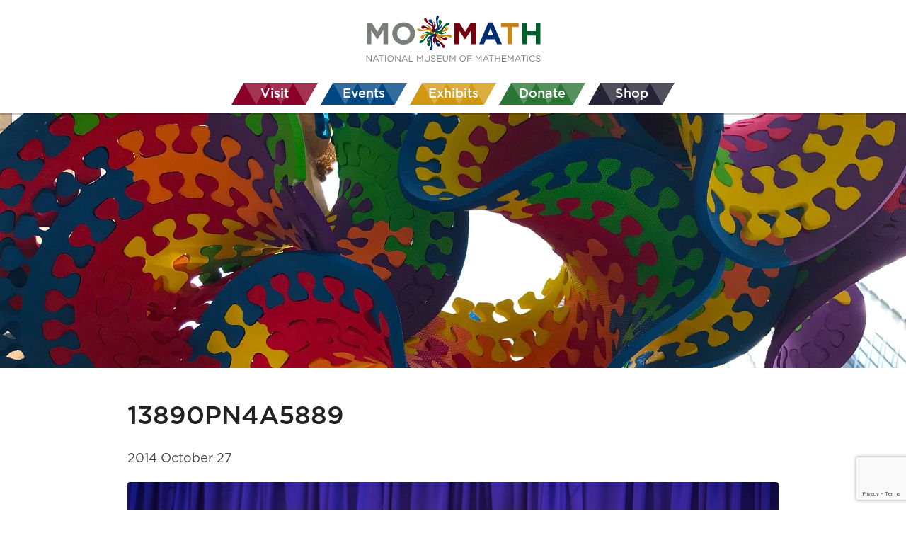

--- FILE ---
content_type: text/html; charset=UTF-8
request_url: https://momath.org/momath-gala-2014-the-chaos-ball/pn4a5889/
body_size: 58476
content:
 

<!DOCTYPE html>
<html lang="en-US">
<head>
  <meta name="viewport" content="width=width=device-width" />
  <meta charset="UTF-8">

  <meta name="description" content="National Museum of Mathematics: Inspiring math exploration and discovery">
  <meta name="keywords" content="National Museum of Mathematics, MoMath, Math Midway, Math Monday, MM2GO, Math Encounters">

  <title>PN4A5889 &#8211; National Museum of Mathematics</title>
  <link rel="profile" href="http://gmpg.org/xfn/11" />
  <link rel="stylesheet" type="text/css" media="all" href="https://momath.org/wp-content/themes/momath-prod/style.css?v=1.0.5" />
  <link href="https://fonts.googleapis.com/css?family=Fira+Sans&display=swap" rel="stylesheet">
  <link rel="pingback" href="https://momath.org/xmlrpc.php" />
  <meta name='robots' content='max-image-preview:large' />
	<style>img:is([sizes="auto" i], [sizes^="auto," i]) { contain-intrinsic-size: 3000px 1500px }</style>
	<link rel="alternate" type="application/rss+xml" title="National Museum of Mathematics &raquo; PN4A5889 Comments Feed" href="https://momath.org/momath-gala-2014-the-chaos-ball/pn4a5889/feed/" />
		<!-- This site uses the Google Analytics by MonsterInsights plugin v9.9.0 - Using Analytics tracking - https://www.monsterinsights.com/ -->
							<script src="//www.googletagmanager.com/gtag/js?id=G-2N1WSWWM6D"  data-cfasync="false" data-wpfc-render="false" type="text/javascript" async></script>
			<script data-cfasync="false" data-wpfc-render="false" type="text/javascript">
				var mi_version = '9.9.0';
				var mi_track_user = true;
				var mi_no_track_reason = '';
								var MonsterInsightsDefaultLocations = {"page_location":"https:\/\/momath.org\/momath-gala-2014-the-chaos-ball\/pn4a5889\/"};
								if ( typeof MonsterInsightsPrivacyGuardFilter === 'function' ) {
					var MonsterInsightsLocations = (typeof MonsterInsightsExcludeQuery === 'object') ? MonsterInsightsPrivacyGuardFilter( MonsterInsightsExcludeQuery ) : MonsterInsightsPrivacyGuardFilter( MonsterInsightsDefaultLocations );
				} else {
					var MonsterInsightsLocations = (typeof MonsterInsightsExcludeQuery === 'object') ? MonsterInsightsExcludeQuery : MonsterInsightsDefaultLocations;
				}

								var disableStrs = [
										'ga-disable-G-2N1WSWWM6D',
									];

				/* Function to detect opted out users */
				function __gtagTrackerIsOptedOut() {
					for (var index = 0; index < disableStrs.length; index++) {
						if (document.cookie.indexOf(disableStrs[index] + '=true') > -1) {
							return true;
						}
					}

					return false;
				}

				/* Disable tracking if the opt-out cookie exists. */
				if (__gtagTrackerIsOptedOut()) {
					for (var index = 0; index < disableStrs.length; index++) {
						window[disableStrs[index]] = true;
					}
				}

				/* Opt-out function */
				function __gtagTrackerOptout() {
					for (var index = 0; index < disableStrs.length; index++) {
						document.cookie = disableStrs[index] + '=true; expires=Thu, 31 Dec 2099 23:59:59 UTC; path=/';
						window[disableStrs[index]] = true;
					}
				}

				if ('undefined' === typeof gaOptout) {
					function gaOptout() {
						__gtagTrackerOptout();
					}
				}
								window.dataLayer = window.dataLayer || [];

				window.MonsterInsightsDualTracker = {
					helpers: {},
					trackers: {},
				};
				if (mi_track_user) {
					function __gtagDataLayer() {
						dataLayer.push(arguments);
					}

					function __gtagTracker(type, name, parameters) {
						if (!parameters) {
							parameters = {};
						}

						if (parameters.send_to) {
							__gtagDataLayer.apply(null, arguments);
							return;
						}

						if (type === 'event') {
														parameters.send_to = monsterinsights_frontend.v4_id;
							var hookName = name;
							if (typeof parameters['event_category'] !== 'undefined') {
								hookName = parameters['event_category'] + ':' + name;
							}

							if (typeof MonsterInsightsDualTracker.trackers[hookName] !== 'undefined') {
								MonsterInsightsDualTracker.trackers[hookName](parameters);
							} else {
								__gtagDataLayer('event', name, parameters);
							}
							
						} else {
							__gtagDataLayer.apply(null, arguments);
						}
					}

					__gtagTracker('js', new Date());
					__gtagTracker('set', {
						'developer_id.dZGIzZG': true,
											});
					if ( MonsterInsightsLocations.page_location ) {
						__gtagTracker('set', MonsterInsightsLocations);
					}
										__gtagTracker('config', 'G-2N1WSWWM6D', {"forceSSL":"true"} );
										window.gtag = __gtagTracker;										(function () {
						/* https://developers.google.com/analytics/devguides/collection/analyticsjs/ */
						/* ga and __gaTracker compatibility shim. */
						var noopfn = function () {
							return null;
						};
						var newtracker = function () {
							return new Tracker();
						};
						var Tracker = function () {
							return null;
						};
						var p = Tracker.prototype;
						p.get = noopfn;
						p.set = noopfn;
						p.send = function () {
							var args = Array.prototype.slice.call(arguments);
							args.unshift('send');
							__gaTracker.apply(null, args);
						};
						var __gaTracker = function () {
							var len = arguments.length;
							if (len === 0) {
								return;
							}
							var f = arguments[len - 1];
							if (typeof f !== 'object' || f === null || typeof f.hitCallback !== 'function') {
								if ('send' === arguments[0]) {
									var hitConverted, hitObject = false, action;
									if ('event' === arguments[1]) {
										if ('undefined' !== typeof arguments[3]) {
											hitObject = {
												'eventAction': arguments[3],
												'eventCategory': arguments[2],
												'eventLabel': arguments[4],
												'value': arguments[5] ? arguments[5] : 1,
											}
										}
									}
									if ('pageview' === arguments[1]) {
										if ('undefined' !== typeof arguments[2]) {
											hitObject = {
												'eventAction': 'page_view',
												'page_path': arguments[2],
											}
										}
									}
									if (typeof arguments[2] === 'object') {
										hitObject = arguments[2];
									}
									if (typeof arguments[5] === 'object') {
										Object.assign(hitObject, arguments[5]);
									}
									if ('undefined' !== typeof arguments[1].hitType) {
										hitObject = arguments[1];
										if ('pageview' === hitObject.hitType) {
											hitObject.eventAction = 'page_view';
										}
									}
									if (hitObject) {
										action = 'timing' === arguments[1].hitType ? 'timing_complete' : hitObject.eventAction;
										hitConverted = mapArgs(hitObject);
										__gtagTracker('event', action, hitConverted);
									}
								}
								return;
							}

							function mapArgs(args) {
								var arg, hit = {};
								var gaMap = {
									'eventCategory': 'event_category',
									'eventAction': 'event_action',
									'eventLabel': 'event_label',
									'eventValue': 'event_value',
									'nonInteraction': 'non_interaction',
									'timingCategory': 'event_category',
									'timingVar': 'name',
									'timingValue': 'value',
									'timingLabel': 'event_label',
									'page': 'page_path',
									'location': 'page_location',
									'title': 'page_title',
									'referrer' : 'page_referrer',
								};
								for (arg in args) {
																		if (!(!args.hasOwnProperty(arg) || !gaMap.hasOwnProperty(arg))) {
										hit[gaMap[arg]] = args[arg];
									} else {
										hit[arg] = args[arg];
									}
								}
								return hit;
							}

							try {
								f.hitCallback();
							} catch (ex) {
							}
						};
						__gaTracker.create = newtracker;
						__gaTracker.getByName = newtracker;
						__gaTracker.getAll = function () {
							return [];
						};
						__gaTracker.remove = noopfn;
						__gaTracker.loaded = true;
						window['__gaTracker'] = __gaTracker;
					})();
									} else {
										console.log("");
					(function () {
						function __gtagTracker() {
							return null;
						}

						window['__gtagTracker'] = __gtagTracker;
						window['gtag'] = __gtagTracker;
					})();
									}
			</script>
			
							<!-- / Google Analytics by MonsterInsights -->
		<script type="text/javascript">
/* <![CDATA[ */
window._wpemojiSettings = {"baseUrl":"https:\/\/s.w.org\/images\/core\/emoji\/16.0.1\/72x72\/","ext":".png","svgUrl":"https:\/\/s.w.org\/images\/core\/emoji\/16.0.1\/svg\/","svgExt":".svg","source":{"concatemoji":"https:\/\/momath.org\/wp-includes\/js\/wp-emoji-release.min.js?ver=6.8.3"}};
/*! This file is auto-generated */
!function(s,n){var o,i,e;function c(e){try{var t={supportTests:e,timestamp:(new Date).valueOf()};sessionStorage.setItem(o,JSON.stringify(t))}catch(e){}}function p(e,t,n){e.clearRect(0,0,e.canvas.width,e.canvas.height),e.fillText(t,0,0);var t=new Uint32Array(e.getImageData(0,0,e.canvas.width,e.canvas.height).data),a=(e.clearRect(0,0,e.canvas.width,e.canvas.height),e.fillText(n,0,0),new Uint32Array(e.getImageData(0,0,e.canvas.width,e.canvas.height).data));return t.every(function(e,t){return e===a[t]})}function u(e,t){e.clearRect(0,0,e.canvas.width,e.canvas.height),e.fillText(t,0,0);for(var n=e.getImageData(16,16,1,1),a=0;a<n.data.length;a++)if(0!==n.data[a])return!1;return!0}function f(e,t,n,a){switch(t){case"flag":return n(e,"\ud83c\udff3\ufe0f\u200d\u26a7\ufe0f","\ud83c\udff3\ufe0f\u200b\u26a7\ufe0f")?!1:!n(e,"\ud83c\udde8\ud83c\uddf6","\ud83c\udde8\u200b\ud83c\uddf6")&&!n(e,"\ud83c\udff4\udb40\udc67\udb40\udc62\udb40\udc65\udb40\udc6e\udb40\udc67\udb40\udc7f","\ud83c\udff4\u200b\udb40\udc67\u200b\udb40\udc62\u200b\udb40\udc65\u200b\udb40\udc6e\u200b\udb40\udc67\u200b\udb40\udc7f");case"emoji":return!a(e,"\ud83e\udedf")}return!1}function g(e,t,n,a){var r="undefined"!=typeof WorkerGlobalScope&&self instanceof WorkerGlobalScope?new OffscreenCanvas(300,150):s.createElement("canvas"),o=r.getContext("2d",{willReadFrequently:!0}),i=(o.textBaseline="top",o.font="600 32px Arial",{});return e.forEach(function(e){i[e]=t(o,e,n,a)}),i}function t(e){var t=s.createElement("script");t.src=e,t.defer=!0,s.head.appendChild(t)}"undefined"!=typeof Promise&&(o="wpEmojiSettingsSupports",i=["flag","emoji"],n.supports={everything:!0,everythingExceptFlag:!0},e=new Promise(function(e){s.addEventListener("DOMContentLoaded",e,{once:!0})}),new Promise(function(t){var n=function(){try{var e=JSON.parse(sessionStorage.getItem(o));if("object"==typeof e&&"number"==typeof e.timestamp&&(new Date).valueOf()<e.timestamp+604800&&"object"==typeof e.supportTests)return e.supportTests}catch(e){}return null}();if(!n){if("undefined"!=typeof Worker&&"undefined"!=typeof OffscreenCanvas&&"undefined"!=typeof URL&&URL.createObjectURL&&"undefined"!=typeof Blob)try{var e="postMessage("+g.toString()+"("+[JSON.stringify(i),f.toString(),p.toString(),u.toString()].join(",")+"));",a=new Blob([e],{type:"text/javascript"}),r=new Worker(URL.createObjectURL(a),{name:"wpTestEmojiSupports"});return void(r.onmessage=function(e){c(n=e.data),r.terminate(),t(n)})}catch(e){}c(n=g(i,f,p,u))}t(n)}).then(function(e){for(var t in e)n.supports[t]=e[t],n.supports.everything=n.supports.everything&&n.supports[t],"flag"!==t&&(n.supports.everythingExceptFlag=n.supports.everythingExceptFlag&&n.supports[t]);n.supports.everythingExceptFlag=n.supports.everythingExceptFlag&&!n.supports.flag,n.DOMReady=!1,n.readyCallback=function(){n.DOMReady=!0}}).then(function(){return e}).then(function(){var e;n.supports.everything||(n.readyCallback(),(e=n.source||{}).concatemoji?t(e.concatemoji):e.wpemoji&&e.twemoji&&(t(e.twemoji),t(e.wpemoji)))}))}((window,document),window._wpemojiSettings);
/* ]]> */
</script>
<style id='wp-emoji-styles-inline-css' type='text/css'>

	img.wp-smiley, img.emoji {
		display: inline !important;
		border: none !important;
		box-shadow: none !important;
		height: 1em !important;
		width: 1em !important;
		margin: 0 0.07em !important;
		vertical-align: -0.1em !important;
		background: none !important;
		padding: 0 !important;
	}
</style>
<link rel='stylesheet' id='wp-block-library-css' href='https://momath.org/wp-includes/css/dist/block-library/style.min.css?ver=6.8.3' type='text/css' media='all' />
<style id='classic-theme-styles-inline-css' type='text/css'>
/*! This file is auto-generated */
.wp-block-button__link{color:#fff;background-color:#32373c;border-radius:9999px;box-shadow:none;text-decoration:none;padding:calc(.667em + 2px) calc(1.333em + 2px);font-size:1.125em}.wp-block-file__button{background:#32373c;color:#fff;text-decoration:none}
</style>
<style id='co-authors-plus-coauthors-style-inline-css' type='text/css'>
.wp-block-co-authors-plus-coauthors.is-layout-flow [class*=wp-block-co-authors-plus]{display:inline}

</style>
<style id='co-authors-plus-avatar-style-inline-css' type='text/css'>
.wp-block-co-authors-plus-avatar :where(img){height:auto;max-width:100%;vertical-align:bottom}.wp-block-co-authors-plus-coauthors.is-layout-flow .wp-block-co-authors-plus-avatar :where(img){vertical-align:middle}.wp-block-co-authors-plus-avatar:is(.alignleft,.alignright){display:table}.wp-block-co-authors-plus-avatar.aligncenter{display:table;margin-inline:auto}

</style>
<style id='co-authors-plus-image-style-inline-css' type='text/css'>
.wp-block-co-authors-plus-image{margin-bottom:0}.wp-block-co-authors-plus-image :where(img){height:auto;max-width:100%;vertical-align:bottom}.wp-block-co-authors-plus-coauthors.is-layout-flow .wp-block-co-authors-plus-image :where(img){vertical-align:middle}.wp-block-co-authors-plus-image:is(.alignfull,.alignwide) :where(img){width:100%}.wp-block-co-authors-plus-image:is(.alignleft,.alignright){display:table}.wp-block-co-authors-plus-image.aligncenter{display:table;margin-inline:auto}

</style>
<link rel='stylesheet' id='wp-components-css' href='https://momath.org/wp-includes/css/dist/components/style.min.css?ver=6.8.3' type='text/css' media='all' />
<link rel='stylesheet' id='wp-preferences-css' href='https://momath.org/wp-includes/css/dist/preferences/style.min.css?ver=6.8.3' type='text/css' media='all' />
<link rel='stylesheet' id='wp-block-editor-css' href='https://momath.org/wp-includes/css/dist/block-editor/style.min.css?ver=6.8.3' type='text/css' media='all' />
<link rel='stylesheet' id='popup-maker-block-library-style-css' href='https://momath.org/wp-content/plugins/popup-maker/dist/packages/block-library-style.css?ver=dbea705cfafe089d65f1' type='text/css' media='all' />
<style id='global-styles-inline-css' type='text/css'>
:root{--wp--preset--aspect-ratio--square: 1;--wp--preset--aspect-ratio--4-3: 4/3;--wp--preset--aspect-ratio--3-4: 3/4;--wp--preset--aspect-ratio--3-2: 3/2;--wp--preset--aspect-ratio--2-3: 2/3;--wp--preset--aspect-ratio--16-9: 16/9;--wp--preset--aspect-ratio--9-16: 9/16;--wp--preset--color--black: #000000;--wp--preset--color--cyan-bluish-gray: #abb8c3;--wp--preset--color--white: #ffffff;--wp--preset--color--pale-pink: #f78da7;--wp--preset--color--vivid-red: #cf2e2e;--wp--preset--color--luminous-vivid-orange: #ff6900;--wp--preset--color--luminous-vivid-amber: #fcb900;--wp--preset--color--light-green-cyan: #7bdcb5;--wp--preset--color--vivid-green-cyan: #00d084;--wp--preset--color--pale-cyan-blue: #8ed1fc;--wp--preset--color--vivid-cyan-blue: #0693e3;--wp--preset--color--vivid-purple: #9b51e0;--wp--preset--gradient--vivid-cyan-blue-to-vivid-purple: linear-gradient(135deg,rgba(6,147,227,1) 0%,rgb(155,81,224) 100%);--wp--preset--gradient--light-green-cyan-to-vivid-green-cyan: linear-gradient(135deg,rgb(122,220,180) 0%,rgb(0,208,130) 100%);--wp--preset--gradient--luminous-vivid-amber-to-luminous-vivid-orange: linear-gradient(135deg,rgba(252,185,0,1) 0%,rgba(255,105,0,1) 100%);--wp--preset--gradient--luminous-vivid-orange-to-vivid-red: linear-gradient(135deg,rgba(255,105,0,1) 0%,rgb(207,46,46) 100%);--wp--preset--gradient--very-light-gray-to-cyan-bluish-gray: linear-gradient(135deg,rgb(238,238,238) 0%,rgb(169,184,195) 100%);--wp--preset--gradient--cool-to-warm-spectrum: linear-gradient(135deg,rgb(74,234,220) 0%,rgb(151,120,209) 20%,rgb(207,42,186) 40%,rgb(238,44,130) 60%,rgb(251,105,98) 80%,rgb(254,248,76) 100%);--wp--preset--gradient--blush-light-purple: linear-gradient(135deg,rgb(255,206,236) 0%,rgb(152,150,240) 100%);--wp--preset--gradient--blush-bordeaux: linear-gradient(135deg,rgb(254,205,165) 0%,rgb(254,45,45) 50%,rgb(107,0,62) 100%);--wp--preset--gradient--luminous-dusk: linear-gradient(135deg,rgb(255,203,112) 0%,rgb(199,81,192) 50%,rgb(65,88,208) 100%);--wp--preset--gradient--pale-ocean: linear-gradient(135deg,rgb(255,245,203) 0%,rgb(182,227,212) 50%,rgb(51,167,181) 100%);--wp--preset--gradient--electric-grass: linear-gradient(135deg,rgb(202,248,128) 0%,rgb(113,206,126) 100%);--wp--preset--gradient--midnight: linear-gradient(135deg,rgb(2,3,129) 0%,rgb(40,116,252) 100%);--wp--preset--font-size--small: 13px;--wp--preset--font-size--medium: 20px;--wp--preset--font-size--large: 36px;--wp--preset--font-size--x-large: 42px;--wp--preset--spacing--20: 0.44rem;--wp--preset--spacing--30: 0.67rem;--wp--preset--spacing--40: 1rem;--wp--preset--spacing--50: 1.5rem;--wp--preset--spacing--60: 2.25rem;--wp--preset--spacing--70: 3.38rem;--wp--preset--spacing--80: 5.06rem;--wp--preset--shadow--natural: 6px 6px 9px rgba(0, 0, 0, 0.2);--wp--preset--shadow--deep: 12px 12px 50px rgba(0, 0, 0, 0.4);--wp--preset--shadow--sharp: 6px 6px 0px rgba(0, 0, 0, 0.2);--wp--preset--shadow--outlined: 6px 6px 0px -3px rgba(255, 255, 255, 1), 6px 6px rgba(0, 0, 0, 1);--wp--preset--shadow--crisp: 6px 6px 0px rgba(0, 0, 0, 1);}:where(.is-layout-flex){gap: 0.5em;}:where(.is-layout-grid){gap: 0.5em;}body .is-layout-flex{display: flex;}.is-layout-flex{flex-wrap: wrap;align-items: center;}.is-layout-flex > :is(*, div){margin: 0;}body .is-layout-grid{display: grid;}.is-layout-grid > :is(*, div){margin: 0;}:where(.wp-block-columns.is-layout-flex){gap: 2em;}:where(.wp-block-columns.is-layout-grid){gap: 2em;}:where(.wp-block-post-template.is-layout-flex){gap: 1.25em;}:where(.wp-block-post-template.is-layout-grid){gap: 1.25em;}.has-black-color{color: var(--wp--preset--color--black) !important;}.has-cyan-bluish-gray-color{color: var(--wp--preset--color--cyan-bluish-gray) !important;}.has-white-color{color: var(--wp--preset--color--white) !important;}.has-pale-pink-color{color: var(--wp--preset--color--pale-pink) !important;}.has-vivid-red-color{color: var(--wp--preset--color--vivid-red) !important;}.has-luminous-vivid-orange-color{color: var(--wp--preset--color--luminous-vivid-orange) !important;}.has-luminous-vivid-amber-color{color: var(--wp--preset--color--luminous-vivid-amber) !important;}.has-light-green-cyan-color{color: var(--wp--preset--color--light-green-cyan) !important;}.has-vivid-green-cyan-color{color: var(--wp--preset--color--vivid-green-cyan) !important;}.has-pale-cyan-blue-color{color: var(--wp--preset--color--pale-cyan-blue) !important;}.has-vivid-cyan-blue-color{color: var(--wp--preset--color--vivid-cyan-blue) !important;}.has-vivid-purple-color{color: var(--wp--preset--color--vivid-purple) !important;}.has-black-background-color{background-color: var(--wp--preset--color--black) !important;}.has-cyan-bluish-gray-background-color{background-color: var(--wp--preset--color--cyan-bluish-gray) !important;}.has-white-background-color{background-color: var(--wp--preset--color--white) !important;}.has-pale-pink-background-color{background-color: var(--wp--preset--color--pale-pink) !important;}.has-vivid-red-background-color{background-color: var(--wp--preset--color--vivid-red) !important;}.has-luminous-vivid-orange-background-color{background-color: var(--wp--preset--color--luminous-vivid-orange) !important;}.has-luminous-vivid-amber-background-color{background-color: var(--wp--preset--color--luminous-vivid-amber) !important;}.has-light-green-cyan-background-color{background-color: var(--wp--preset--color--light-green-cyan) !important;}.has-vivid-green-cyan-background-color{background-color: var(--wp--preset--color--vivid-green-cyan) !important;}.has-pale-cyan-blue-background-color{background-color: var(--wp--preset--color--pale-cyan-blue) !important;}.has-vivid-cyan-blue-background-color{background-color: var(--wp--preset--color--vivid-cyan-blue) !important;}.has-vivid-purple-background-color{background-color: var(--wp--preset--color--vivid-purple) !important;}.has-black-border-color{border-color: var(--wp--preset--color--black) !important;}.has-cyan-bluish-gray-border-color{border-color: var(--wp--preset--color--cyan-bluish-gray) !important;}.has-white-border-color{border-color: var(--wp--preset--color--white) !important;}.has-pale-pink-border-color{border-color: var(--wp--preset--color--pale-pink) !important;}.has-vivid-red-border-color{border-color: var(--wp--preset--color--vivid-red) !important;}.has-luminous-vivid-orange-border-color{border-color: var(--wp--preset--color--luminous-vivid-orange) !important;}.has-luminous-vivid-amber-border-color{border-color: var(--wp--preset--color--luminous-vivid-amber) !important;}.has-light-green-cyan-border-color{border-color: var(--wp--preset--color--light-green-cyan) !important;}.has-vivid-green-cyan-border-color{border-color: var(--wp--preset--color--vivid-green-cyan) !important;}.has-pale-cyan-blue-border-color{border-color: var(--wp--preset--color--pale-cyan-blue) !important;}.has-vivid-cyan-blue-border-color{border-color: var(--wp--preset--color--vivid-cyan-blue) !important;}.has-vivid-purple-border-color{border-color: var(--wp--preset--color--vivid-purple) !important;}.has-vivid-cyan-blue-to-vivid-purple-gradient-background{background: var(--wp--preset--gradient--vivid-cyan-blue-to-vivid-purple) !important;}.has-light-green-cyan-to-vivid-green-cyan-gradient-background{background: var(--wp--preset--gradient--light-green-cyan-to-vivid-green-cyan) !important;}.has-luminous-vivid-amber-to-luminous-vivid-orange-gradient-background{background: var(--wp--preset--gradient--luminous-vivid-amber-to-luminous-vivid-orange) !important;}.has-luminous-vivid-orange-to-vivid-red-gradient-background{background: var(--wp--preset--gradient--luminous-vivid-orange-to-vivid-red) !important;}.has-very-light-gray-to-cyan-bluish-gray-gradient-background{background: var(--wp--preset--gradient--very-light-gray-to-cyan-bluish-gray) !important;}.has-cool-to-warm-spectrum-gradient-background{background: var(--wp--preset--gradient--cool-to-warm-spectrum) !important;}.has-blush-light-purple-gradient-background{background: var(--wp--preset--gradient--blush-light-purple) !important;}.has-blush-bordeaux-gradient-background{background: var(--wp--preset--gradient--blush-bordeaux) !important;}.has-luminous-dusk-gradient-background{background: var(--wp--preset--gradient--luminous-dusk) !important;}.has-pale-ocean-gradient-background{background: var(--wp--preset--gradient--pale-ocean) !important;}.has-electric-grass-gradient-background{background: var(--wp--preset--gradient--electric-grass) !important;}.has-midnight-gradient-background{background: var(--wp--preset--gradient--midnight) !important;}.has-small-font-size{font-size: var(--wp--preset--font-size--small) !important;}.has-medium-font-size{font-size: var(--wp--preset--font-size--medium) !important;}.has-large-font-size{font-size: var(--wp--preset--font-size--large) !important;}.has-x-large-font-size{font-size: var(--wp--preset--font-size--x-large) !important;}
:where(.wp-block-post-template.is-layout-flex){gap: 1.25em;}:where(.wp-block-post-template.is-layout-grid){gap: 1.25em;}
:where(.wp-block-columns.is-layout-flex){gap: 2em;}:where(.wp-block-columns.is-layout-grid){gap: 2em;}
:root :where(.wp-block-pullquote){font-size: 1.5em;line-height: 1.6;}
</style>
<link rel='stylesheet' id='contact-form-7-css' href='https://momath.org/wp-content/plugins/contact-form-7/includes/css/styles.css?ver=6.1.3' type='text/css' media='all' />
<link rel='stylesheet' id='foobox-free-min-css' href='https://momath.org/wp-content/plugins/foobox-image-lightbox/free/css/foobox.free.min.css?ver=2.7.35' type='text/css' media='all' />
<link rel='stylesheet' id='popup-maker-site-css' href='//momath.org/wp-content/uploads/pum/pum-site-styles.css?generated=1767645764&#038;ver=1.21.5' type='text/css' media='all' />
<script type="text/javascript" src="https://momath.org/wp-content/themes/momath-prod/js/ASCIIMathML.js?ver=6.8.3" id="ASCIIMathML-js"></script>
<script type="text/javascript" src="https://momath.org/wp-content/plugins/google-analytics-for-wordpress/assets/js/frontend-gtag.min.js?ver=9.9.0" id="monsterinsights-frontend-script-js" async="async" data-wp-strategy="async"></script>
<script data-cfasync="false" data-wpfc-render="false" type="text/javascript" id='monsterinsights-frontend-script-js-extra'>/* <![CDATA[ */
var monsterinsights_frontend = {"js_events_tracking":"true","download_extensions":"doc,pdf,ppt,zip,xls,docx,pptx,xlsx","inbound_paths":"[]","home_url":"https:\/\/momath.org","hash_tracking":"false","v4_id":"G-2N1WSWWM6D"};/* ]]> */
</script>
<script type="text/javascript" src="https://momath.org/wp-includes/js/jquery/jquery.min.js?ver=3.7.1" id="jquery-core-js"></script>
<script type="text/javascript" src="https://momath.org/wp-includes/js/jquery/jquery-migrate.min.js?ver=3.4.1" id="jquery-migrate-js"></script>
<script type="text/javascript" id="3d-flip-book-client-locale-loader-js-extra">
/* <![CDATA[ */
var FB3D_CLIENT_LOCALE = {"ajaxurl":"https:\/\/momath.org\/wp-admin\/admin-ajax.php","dictionary":{"Table of contents":"Table of contents","Close":"Close","Bookmarks":"Bookmarks","Thumbnails":"Thumbnails","Search":"Search","Share":"Share","Facebook":"Facebook","Twitter":"Twitter","Email":"Email","Play":"Play","Previous page":"Previous page","Next page":"Next page","Zoom in":"Zoom in","Zoom out":"Zoom out","Fit view":"Fit view","Auto play":"Auto play","Full screen":"Full screen","More":"More","Smart pan":"Smart pan","Single page":"Single page","Sounds":"Sounds","Stats":"Stats","Print":"Print","Download":"Download","Goto first page":"Goto first page","Goto last page":"Goto last page"},"images":"https:\/\/momath.org\/wp-content\/plugins\/interactive-3d-flipbook-powered-physics-engine\/assets\/images\/","jsData":{"urls":[],"posts":{"ids_mis":[],"ids":[]},"pages":[],"firstPages":[],"bookCtrlProps":[],"bookTemplates":[]},"key":"3d-flip-book","pdfJS":{"pdfJsLib":"https:\/\/momath.org\/wp-content\/plugins\/interactive-3d-flipbook-powered-physics-engine\/assets\/js\/pdf.min.js?ver=4.3.136","pdfJsWorker":"https:\/\/momath.org\/wp-content\/plugins\/interactive-3d-flipbook-powered-physics-engine\/assets\/js\/pdf.worker.js?ver=4.3.136","stablePdfJsLib":"https:\/\/momath.org\/wp-content\/plugins\/interactive-3d-flipbook-powered-physics-engine\/assets\/js\/stable\/pdf.min.js?ver=2.5.207","stablePdfJsWorker":"https:\/\/momath.org\/wp-content\/plugins\/interactive-3d-flipbook-powered-physics-engine\/assets\/js\/stable\/pdf.worker.js?ver=2.5.207","pdfJsCMapUrl":"https:\/\/momath.org\/wp-content\/plugins\/interactive-3d-flipbook-powered-physics-engine\/assets\/cmaps\/"},"cacheurl":"https:\/\/momath.org\/wp-content\/uploads\/3d-flip-book\/cache\/","pluginsurl":"https:\/\/momath.org\/wp-content\/plugins\/","pluginurl":"https:\/\/momath.org\/wp-content\/plugins\/interactive-3d-flipbook-powered-physics-engine\/","thumbnailSize":{"width":"160","height":"160"},"version":"1.16.17"};
/* ]]> */
</script>
<script type="text/javascript" src="https://momath.org/wp-content/plugins/interactive-3d-flipbook-powered-physics-engine/assets/js/client-locale-loader.js?ver=1.16.17" id="3d-flip-book-client-locale-loader-js" async="async" data-wp-strategy="async"></script>
<script type="text/javascript" id="foobox-free-min-js-before">
/* <![CDATA[ */
/* Run FooBox FREE (v2.7.35) */
var FOOBOX = window.FOOBOX = {
	ready: true,
	disableOthers: false,
	o: {wordpress: { enabled: true }, images: { showCaptions:false }, rel: '', excludes:'.fbx-link,.nofoobox,.nolightbox,a[href*="pinterest.com/pin/create/button/"]', affiliate : { enabled: false }, error: "Could not load the item"},
	selectors: [
		".foogallery-container.foogallery-lightbox-foobox", ".foogallery-container.foogallery-lightbox-foobox-free", ".gallery", ".wp-block-gallery", ".wp-caption", ".wp-block-image", "a:has(img[class*=wp-image-])", ".foobox"
	],
	pre: function( $ ){
		// Custom JavaScript (Pre)
		
	},
	post: function( $ ){
		// Custom JavaScript (Post)
		
		// Custom Captions Code
		
	},
	custom: function( $ ){
		// Custom Extra JS
		
	}
};
/* ]]> */
</script>
<script type="text/javascript" src="https://momath.org/wp-content/plugins/foobox-image-lightbox/free/js/foobox.free.min.js?ver=2.7.35" id="foobox-free-min-js"></script>
<link rel="https://api.w.org/" href="https://momath.org/wp-json/" /><link rel="alternate" title="JSON" type="application/json" href="https://momath.org/wp-json/wp/v2/media/13961" /><link rel="EditURI" type="application/rsd+xml" title="RSD" href="https://momath.org/xmlrpc.php?rsd" />
<meta name="generator" content="WordPress 6.8.3" />
<link rel='shortlink' href='https://momath.org/?p=13961' />
<link rel="alternate" title="oEmbed (JSON)" type="application/json+oembed" href="https://momath.org/wp-json/oembed/1.0/embed?url=https%3A%2F%2Fmomath.org%2Fmomath-gala-2014-the-chaos-ball%2Fpn4a5889%2F" />
<link rel="alternate" title="oEmbed (XML)" type="text/xml+oembed" href="https://momath.org/wp-json/oembed/1.0/embed?url=https%3A%2F%2Fmomath.org%2Fmomath-gala-2014-the-chaos-ball%2Fpn4a5889%2F&#038;format=xml" />
<meta name="et-api-version" content="v1"><meta name="et-api-origin" content="https://momath.org"><link rel="https://theeventscalendar.com/" href="https://momath.org/wp-json/tribe/tickets/v1/" /><link rel="icon" href="https://momath.org/wp-content/uploads/2025/08/favicon-1.png" sizes="32x32" />
<link rel="icon" href="https://momath.org/wp-content/uploads/2025/08/favicon-1.png" sizes="192x192" />
<link rel="apple-touch-icon" href="https://momath.org/wp-content/uploads/2025/08/favicon-1.png" />
<meta name="msapplication-TileImage" content="https://momath.org/wp-content/uploads/2025/08/favicon-1.png" />
</head>
<body>
  <header><a class="logo" href="/" title="MoMath"></a></header>
  <nav>
    <a href="/visit/" class="nav-item red">
      <svg width="24" height="24" viewBox="0 0 24 24"><path d="M20 12c0-1.1.9-2 2-2V6c0-1.1-.9-2-2-2H4c-1.1 0-1.99.9-1.99 2v4c1.1 0 1.99.9 1.99 2s-.89 2-2 2v4c0 1.1.9 2 2 2h16c1.1 0 2-.9 2-2v-4c-1.1 0-2-.9-2-2zm-4.42 4.8L12 14.5l-3.58 2.3 1.08-4.12-3.29-2.69 4.24-.25L12 5.8l1.54 3.95 4.24.25-3.29 2.69 1.09 4.11z"/></svg>
      <span>Visit</span>
    </a>
    <a href="/upcoming-events/" class="nav-item blue">
      <svg width="24" height="24" viewBox="0 0 24 24"><path d="M17 12h-5v5h5v-5zM16 1v2H8V1H6v2H5c-1.11 0-1.99.9-1.99 2L3 19c0 1.1.89 2 2 2h14c1.1 0 2-.9 2-2V5c0-1.1-.9-2-2-2h-1V1h-2zm3 18H5V8h14v11z"/></svg>
      <span>Events</span>
    </a>
    <a href="/explore/exhibits/" class="nav-item yellow">
      <svg width="24" height="24" viewBox="0 0 24 24"><path d="M4 10v7h3v-7H4zm6 0v7h3v-7h-3zM2 22h19v-3H2v3zm14-12v7h3v-7h-3zm-4.5-9L2 6v2h19V6l-9.5-5z"/></svg>
      <span>Exhibits</span>
    </a>
    <a href="/civicrm/?page=CiviCRM&q=civicrm/contribute/transact&reset=1&id=1" class="nav-item green">
      <svg width="24" height="24" viewBox="0 0 24 24"><path d="M12 21.35l-1.45-1.32C5.4 15.36 2 12.28 2 8.5 2 5.42 4.42 3 7.5 3c1.74 0 3.41.81 4.5 2.09C13.09 3.81 14.76 3 16.5 3 19.58 3 22 5.42 22 8.5c0 3.78-3.4 6.86-8.55 11.54L12 21.35z"/></svg>
      <span>Donate</span>
    </a>
    <a href="https://shop.momath.org/" class="nav-item black">
      <svg width="24" height="24" viewBox="0 0 24 24"><path d="M7 18c-1.1 0-1.99.9-1.99 2S5.9 22 7 22s2-.9 2-2-.9-2-2-2zM1 2v2h2l3.6 7.59-1.35 2.45c-.16.28-.25.61-.25.96 0 1.1.9 2 2 2h12v-2H7.42c-.14 0-.25-.11-.25-.25l.03-.12.9-1.63h7.45c.75 0 1.41-.41 1.75-1.03l3.58-6.49c.08-.14.12-.31.12-.48 0-.55-.45-1-1-1H5.21l-.94-2H1zm16 16c-1.1 0-1.99.9-1.99 2s.89 2 1.99 2 2-.9 2-2-.9-2-2-2z"/></svg>
      <span>Shop</span>
    </a>
  </nav>

  <div class="hero " style="background-image: url(https://momath.org/wp-content/themes/momath-prod/hero/default.jpg)">
    <h1></h1>
  </div>

  <div class="container">


	<div id="content">
				<h1>13890PN4A5889</h1>
		<p>2014 October 27</p>

		<div id="post-13961" class="hentry p1 attachment inherit author-jonah-galeota-sprung untagged y2014 m10 d27 h09">
			<div class="entry-content">
				<div class="entry-attachment">
					<img width="2000" height="1333" src="https://momath.org/wp-content/uploads/2014/10/PN4A5889.jpg" class="attachment-full size-full" alt="" decoding="async" fetchpriority="high" />				</div>

				<div class="entry-caption"></div>

							</div>
		</div><!-- .post -->
	</div><!-- #content -->

  </div>
  <footer>
    <div class="container">
      <div class="footer-left">
        <div class="footer-logo"></div>
        <p>225 Fifth Avenue, New York, NY 10010</p>
        <p>212-542-0566 • info@momath.org</p>
        <p>Open 7 days a week 10:00 am – 5:00 pm</p>
      </div>
      <nav class="footer-right">
        <ul id="menu-main-menu" class="menu"><li id="menu-item-46026" class="menu-item menu-item-type-post_type menu-item-object-page menu-item-home menu-item-46026"><a href="https://momath.org/">Home</a></li>
<li id="menu-item-46036" class="menu-item menu-item-type-post_type menu-item-object-page menu-item-46036"><a href="https://momath.org/visit/">Visit</a></li>
<li id="menu-item-137969" class="menu-item menu-item-type-custom menu-item-object-custom menu-item-137969"><a href="https://momath.org/calendar/">Calendar</a></li>
<li id="menu-item-46042" class="menu-item menu-item-type-post_type menu-item-object-page menu-item-46042"><a href="https://momath.org/explore/exhibits/">Exhibits</a></li>
<li id="menu-item-46055" class="menu-item menu-item-type-custom menu-item-object-custom menu-item-46055"><a href="/donate">Contribute</a></li>
<li id="menu-item-46028" class="menu-item menu-item-type-post_type menu-item-object-page menu-item-46028"><a href="https://momath.org/about/">About</a></li>
<li id="menu-item-46031" class="menu-item menu-item-type-post_type menu-item-object-page menu-item-46031"><a href="https://momath.org/press/">Press</a></li>
<li id="menu-item-46033" class="menu-item menu-item-type-post_type menu-item-object-page menu-item-46033"><a href="https://momath.org/join/">Join</a></li>
<li id="menu-item-46034" class="menu-item menu-item-type-post_type menu-item-object-page menu-item-46034"><a href="https://momath.org/jobs/">Jobs</a></li>
<li id="menu-item-46039" class="menu-item menu-item-type-custom menu-item-object-custom menu-item-46039"><a href="https://shop.momath.org">Shop</a></li>
<li id="menu-item-100416" class="menu-item menu-item-type-custom menu-item-object-custom menu-item-100416"><a href="https://volunteers.momath.org">Volunteer</a></li>
<li id="menu-item-152637" class="menu-item menu-item-type-post_type menu-item-object-page menu-item-152637"><a href="https://momath.org/activities/">Activities</a></li>
</ul>      </div>
    </div>
    <div class="footer-credit">© MoMath, 2019 • Website designed by <a href="https://mathigon.org"><img src="https://mathigon.org/images/favicons/favicon-64.png" width=18 height=18/> Mathigon.org</a></div>
  </footer>

  <script type="speculationrules">
{"prefetch":[{"source":"document","where":{"and":[{"href_matches":"\/*"},{"not":{"href_matches":["\/wp-*.php","\/wp-admin\/*","\/wp-content\/uploads\/*","\/wp-content\/*","\/wp-content\/plugins\/*","\/wp-content\/themes\/momath-prod\/*","\/*\\?(.+)"]}},{"not":{"selector_matches":"a[rel~=\"nofollow\"]"}},{"not":{"selector_matches":".no-prefetch, .no-prefetch a"}}]},"eagerness":"conservative"}]}
</script>
		<script>
		( function ( body ) {
			'use strict';
			body.className = body.className.replace( /\btribe-no-js\b/, 'tribe-js' );
		} )( document.body );
		</script>
		<div 
	id="pum-165092" 
	role="dialog" 
	aria-modal="false"
	class="pum pum-overlay pum-theme-67824 pum-theme-default-theme popmake-overlay click_open" 
	data-popmake="{&quot;id&quot;:165092,&quot;slug&quot;:&quot;2026-matrix-x-imaginary-hotels&quot;,&quot;theme_id&quot;:67824,&quot;cookies&quot;:[],&quot;triggers&quot;:[{&quot;type&quot;:&quot;click_open&quot;,&quot;settings&quot;:{&quot;extra_selectors&quot;:&quot;&quot;,&quot;cookie_name&quot;:null}}],&quot;mobile_disabled&quot;:null,&quot;tablet_disabled&quot;:null,&quot;meta&quot;:{&quot;display&quot;:{&quot;stackable&quot;:false,&quot;overlay_disabled&quot;:false,&quot;scrollable_content&quot;:false,&quot;disable_reposition&quot;:false,&quot;size&quot;:&quot;medium&quot;,&quot;responsive_min_width&quot;:&quot;0%&quot;,&quot;responsive_min_width_unit&quot;:false,&quot;responsive_max_width&quot;:&quot;100%&quot;,&quot;responsive_max_width_unit&quot;:false,&quot;custom_width&quot;:&quot;640px&quot;,&quot;custom_width_unit&quot;:false,&quot;custom_height&quot;:&quot;380px&quot;,&quot;custom_height_unit&quot;:false,&quot;custom_height_auto&quot;:false,&quot;location&quot;:&quot;center top&quot;,&quot;position_from_trigger&quot;:false,&quot;position_top&quot;:&quot;100&quot;,&quot;position_left&quot;:&quot;0&quot;,&quot;position_bottom&quot;:&quot;0&quot;,&quot;position_right&quot;:&quot;0&quot;,&quot;position_fixed&quot;:false,&quot;animation_type&quot;:&quot;fade&quot;,&quot;animation_speed&quot;:&quot;350&quot;,&quot;animation_origin&quot;:&quot;center top&quot;,&quot;overlay_zindex&quot;:false,&quot;zindex&quot;:&quot;1999999999&quot;},&quot;close&quot;:{&quot;text&quot;:&quot;&quot;,&quot;button_delay&quot;:&quot;0&quot;,&quot;overlay_click&quot;:false,&quot;esc_press&quot;:false,&quot;f4_press&quot;:false},&quot;click_open&quot;:[]}}">

	<div id="popmake-165092" class="pum-container popmake theme-67824 pum-responsive pum-responsive-medium responsive size-medium">

				
				
		
				<div class="pum-content popmake-content" tabindex="0">
			<p class="attachment"><a href='https://momath.org/wp-content/uploads/2014/10/PN4A5889.jpg'><img width="300" height="199" src="https://momath.org/wp-content/uploads/2014/10/PN4A5889-300x199.jpg" class="attachment-medium size-medium" alt="" decoding="async" loading="lazy" /></a></p>
<h3>Conference hotel and travel note</h3>
<p>With World Cup visitors crowding New York, hotel rooms are limited.&nbsp; MoMath strongly recommends booking early.&nbsp;  MoMath has reserved a fully refundable block of rooms at three conveniently located hotels:</p>
<ul>
<li>
<b><a href="https://gettaroom.b4checkin.com/washingtonsquarehotel/rlp/NationalMuseumofMathematics2026" target="_blank">Washington Square Hotel</a></b><br />
103 Waverly Place<br />
New York, NY 10011<br />
Available until March 26, 2026<br />
Travel time to MoMath:</p>
<ul>
<li>12 minutes via PATH, F, or M trains</li>
<li>14 minutes via M1, M3, or M55 buses</li>
<li>16-minute walk</li>
</ul>
</li>
</ul>
<ul>
<li>
<b><a href="https://app.mews.com/distributor/8238ef71-c055-4595-a058-abb1012746e1?mewsAvailabilityBlockId=5ad8ce5a-ea39-4725-9959-b3830163972e&#038;mewsStart=2026-07-16&#038;mewsEnd=2026-07-22" target="_blank">Freehand New York</a></b><br />
23 Lexington Ave<br />
New York, NY 10010<br />
Available until May 16, 2026<br />
Travel time to MoMath:</p>
<ul>
<li>10 minutes via M23+ bus</li>
<li>15-minute walk</li>
</ul>
</li>
</ul>
<p>&nbsp;</p>
<p>Additional hotel options:</p>
<ul>
<li>UNTITLED at 3 Freeman Alley Hotel<br />
3 Freeman Alley<br />
New York, NY 10002<br />
<a href="https://hotels.cloudbeds.com/en/reservation/nT8r7W?_gl=1*144ha9l*_ga*MTU1MzM0NDk4MS4xNzU4MTMwOTU1*_ga_NH7JVBHF64*czE3NTgxNDQ5NjQkbzMkZzEkdDE3NTgxNDUwMjgkajYwJGwwJGgw&amp;currency=usd" target="_blank" rel="noopener">Book here</a></li>
<li>Library Hotel<br />
299 Madison Ave, E 41st St<br />
New York, NY 10017<br />
<a href="https://www.libraryhotel.com/en/" target="_blank" rel="noopener">Book here</a></li>
<li>Pod 39 Hotel<br />
145 East 39th Street (between 3rd Ave &amp; Lexington Ave)<br />
New York, NY 10016<br />
<a href="https://www.thepodhotel.com/pod-39" target="_blank" rel="noopener">Book here</a></li>
</ul>
		</div>

				
							<button type="button" class="pum-close popmake-close" aria-label="Close">
			CLOSE			</button>
		
	</div>

</div>
<div 
	id="pum-164489" 
	role="dialog" 
	aria-modal="false"
	class="pum pum-overlay pum-theme-67824 pum-theme-default-theme popmake-overlay click_open" 
	data-popmake="{&quot;id&quot;:164489,&quot;slug&quot;:&quot;2025-strogatz-patel&quot;,&quot;theme_id&quot;:67824,&quot;cookies&quot;:[],&quot;triggers&quot;:[{&quot;type&quot;:&quot;click_open&quot;,&quot;settings&quot;:{&quot;extra_selectors&quot;:&quot;&quot;,&quot;cookie_name&quot;:null}}],&quot;mobile_disabled&quot;:null,&quot;tablet_disabled&quot;:null,&quot;meta&quot;:{&quot;display&quot;:{&quot;stackable&quot;:false,&quot;overlay_disabled&quot;:false,&quot;scrollable_content&quot;:false,&quot;disable_reposition&quot;:false,&quot;size&quot;:false,&quot;responsive_min_width&quot;:false,&quot;responsive_min_width_unit&quot;:false,&quot;responsive_max_width&quot;:false,&quot;responsive_max_width_unit&quot;:false,&quot;custom_width&quot;:false,&quot;custom_width_unit&quot;:false,&quot;custom_height&quot;:false,&quot;custom_height_unit&quot;:false,&quot;custom_height_auto&quot;:false,&quot;location&quot;:false,&quot;position_from_trigger&quot;:false,&quot;position_top&quot;:false,&quot;position_left&quot;:false,&quot;position_bottom&quot;:false,&quot;position_right&quot;:false,&quot;position_fixed&quot;:false,&quot;animation_type&quot;:false,&quot;animation_speed&quot;:false,&quot;animation_origin&quot;:false,&quot;overlay_zindex&quot;:false,&quot;zindex&quot;:false},&quot;close&quot;:{&quot;text&quot;:false,&quot;button_delay&quot;:false,&quot;overlay_click&quot;:false,&quot;esc_press&quot;:false,&quot;f4_press&quot;:false},&quot;click_open&quot;:[]}}">

	<div id="popmake-164489" class="pum-container popmake theme-67824 pum-responsive pum-responsive-medium responsive size-medium">

				
				
		
				<div class="pum-content popmake-content" tabindex="0">
			<p class="attachment"><a href='https://momath.org/wp-content/uploads/2014/10/PN4A5889.jpg'><img width="300" height="199" src="https://momath.org/wp-content/uploads/2014/10/PN4A5889-300x199.jpg" class="attachment-medium size-medium" alt="" decoding="async" loading="lazy" /></a></p>
<h1>Aastha Patel – Alice in Calculand</h1>
<p><img decoding="async" src="https://momath.org/wp-content/uploads/2025/09/aastha.png" alt=""><br />
In this imaginative, short book inspired by <i>Alice in Wonderland</i>, Aastha transports readers into “Calculand,” where Alice encounters the Mad Hatter, Cheshire Cat, and a delightfully silly caterpillar.&nbsp; Along the way, these whimsical characters introduce her to the core ideas of calculus: derivatives, limits, and the chain rule.&nbsp; With lively illustrations and playful storytelling, the project makes potentially intimidating concepts feel approachable.&nbsp; The judges admired the ingenuity of blending a beloved literary classic with mathematical ideas to create a welcoming doorway into calculus.<br />
Click <a href="https://momath.org/wp-content/uploads/2025/09/Aastha-compressed.pdf" target="_blank" rel="noopener">here </a>to read Aastha&#8217;s book.</p>
		</div>

				
							<button type="button" class="pum-close popmake-close" aria-label="Close">
			&#215;			</button>
		
	</div>

</div>
<div 
	id="pum-164365" 
	role="dialog" 
	aria-modal="false"
	class="pum pum-overlay pum-theme-67824 pum-theme-default-theme popmake-overlay click_open" 
	data-popmake="{&quot;id&quot;:164365,&quot;slug&quot;:&quot;2025-strogatz-kaneria&quot;,&quot;theme_id&quot;:67824,&quot;cookies&quot;:[],&quot;triggers&quot;:[{&quot;type&quot;:&quot;click_open&quot;,&quot;settings&quot;:{&quot;extra_selectors&quot;:&quot;&quot;,&quot;cookie_name&quot;:null}}],&quot;mobile_disabled&quot;:null,&quot;tablet_disabled&quot;:null,&quot;meta&quot;:{&quot;display&quot;:{&quot;stackable&quot;:false,&quot;overlay_disabled&quot;:false,&quot;scrollable_content&quot;:false,&quot;disable_reposition&quot;:false,&quot;size&quot;:false,&quot;responsive_min_width&quot;:false,&quot;responsive_min_width_unit&quot;:false,&quot;responsive_max_width&quot;:false,&quot;responsive_max_width_unit&quot;:false,&quot;custom_width&quot;:false,&quot;custom_width_unit&quot;:false,&quot;custom_height&quot;:false,&quot;custom_height_unit&quot;:false,&quot;custom_height_auto&quot;:false,&quot;location&quot;:false,&quot;position_from_trigger&quot;:false,&quot;position_top&quot;:false,&quot;position_left&quot;:false,&quot;position_bottom&quot;:false,&quot;position_right&quot;:false,&quot;position_fixed&quot;:false,&quot;animation_type&quot;:false,&quot;animation_speed&quot;:false,&quot;animation_origin&quot;:false,&quot;overlay_zindex&quot;:false,&quot;zindex&quot;:false},&quot;close&quot;:{&quot;text&quot;:false,&quot;button_delay&quot;:false,&quot;overlay_click&quot;:false,&quot;esc_press&quot;:false,&quot;f4_press&quot;:false},&quot;click_open&quot;:[]}}">

	<div id="popmake-164365" class="pum-container popmake theme-67824 pum-responsive pum-responsive-medium responsive size-medium">

				
				
		
				<div class="pum-content popmake-content" tabindex="0">
			<p class="attachment"><a href='https://momath.org/wp-content/uploads/2014/10/PN4A5889.jpg'><img width="300" height="199" src="https://momath.org/wp-content/uploads/2014/10/PN4A5889-300x199.jpg" class="attachment-medium size-medium" alt="" decoding="async" loading="lazy" /></a></p>
<h1>Purav Kaneria – The Ballad of the Broken Sum</h1>
<p><img decoding="async" src="https://momath.org/wp-content/uploads/2025/09/Purav.png" alt=""><br />
Purav’s “The Ballad of the Broken Sum” is a poetic yet comical tragedy told from the perspective of the harmonic series itself.&nbsp; Through verse, the series laments its fate: each term shrinking smaller and smaller, yet the sum forever refusing to settle.&nbsp; Along the way, Purav weaves in classical proofs—like Oresme’s grouping argument—while capturing the anxiety, persistence, and paradoxical “unharmonic” quality of this famous divergent series.&nbsp; The work is bold, poignant, and remarkably original, transforming a deep mathematical idea into a human drama.&nbsp; The judges were struck by its gutsiness, creativity, and emotional resonance, praising it as an unforgettable example of how poetry can illuminate mathematics.<br />
Click <a href="https://momath.org/wp-content/uploads/2025/09/Applicant-W17-project.pdf" target="_blank" rel="noopener">here </a> to read Purav&#8217;s poem.</p>
		</div>

				
							<button type="button" class="pum-close popmake-close" aria-label="Close">
			&#215;			</button>
		
	</div>

</div>
<div 
	id="pum-164357" 
	role="dialog" 
	aria-modal="false"
	class="pum pum-overlay pum-theme-67824 pum-theme-default-theme popmake-overlay click_open" 
	data-popmake="{&quot;id&quot;:164357,&quot;slug&quot;:&quot;2025-strogatz-zhang-2&quot;,&quot;theme_id&quot;:67824,&quot;cookies&quot;:[],&quot;triggers&quot;:[{&quot;type&quot;:&quot;click_open&quot;,&quot;settings&quot;:{&quot;extra_selectors&quot;:&quot;&quot;,&quot;cookie_name&quot;:null}}],&quot;mobile_disabled&quot;:null,&quot;tablet_disabled&quot;:null,&quot;meta&quot;:{&quot;display&quot;:{&quot;stackable&quot;:false,&quot;overlay_disabled&quot;:false,&quot;scrollable_content&quot;:false,&quot;disable_reposition&quot;:false,&quot;size&quot;:false,&quot;responsive_min_width&quot;:false,&quot;responsive_min_width_unit&quot;:false,&quot;responsive_max_width&quot;:false,&quot;responsive_max_width_unit&quot;:false,&quot;custom_width&quot;:false,&quot;custom_width_unit&quot;:false,&quot;custom_height&quot;:false,&quot;custom_height_unit&quot;:false,&quot;custom_height_auto&quot;:false,&quot;location&quot;:false,&quot;position_from_trigger&quot;:false,&quot;position_top&quot;:false,&quot;position_left&quot;:false,&quot;position_bottom&quot;:false,&quot;position_right&quot;:false,&quot;position_fixed&quot;:false,&quot;animation_type&quot;:false,&quot;animation_speed&quot;:false,&quot;animation_origin&quot;:false,&quot;overlay_zindex&quot;:false,&quot;zindex&quot;:false},&quot;close&quot;:{&quot;text&quot;:false,&quot;button_delay&quot;:false,&quot;overlay_click&quot;:false,&quot;esc_press&quot;:false,&quot;f4_press&quot;:false},&quot;click_open&quot;:[]}}">

	<div id="popmake-164357" class="pum-container popmake theme-67824 pum-responsive pum-responsive-medium responsive size-medium">

				
				
		
				<div class="pum-content popmake-content" tabindex="0">
			<p class="attachment"><a href='https://momath.org/wp-content/uploads/2014/10/PN4A5889.jpg'><img width="300" height="199" src="https://momath.org/wp-content/uploads/2014/10/PN4A5889-300x199.jpg" class="attachment-medium size-medium" alt="" decoding="async" loading="lazy" /></a></p>
<h1>Nickita Zhang and Philina Zhang – Derive Me Crazy</h1>
<p><img decoding="async" src="https://momath.org/wp-content/uploads/2025/09/Zhangs.png" alt=""><br />
Nickita and Philina bring high energy to this original musical performance about derivatives of trigonometric functions.&nbsp; Playing the keyboard and violin with jaunty flair, they perform a witty, memorable song that recites the often-confusing formulas in a way that’s hard to forget.&nbsp; The judges praised the musicianship, creativity, and humor of the performance, noting how the catchy tune will help students recall the formulas long after the performance is over.&nbsp; It’s a joyful example of how music can make learning math both fun and memorable</p>
<p>Click <a href="https://youtu.be/gNjdo7M8JgA" target="_blank" rel="noopener">here</a> to watch their video.</p>
		</div>

				
							<button type="button" class="pum-close popmake-close" aria-label="Close">
			&#215;			</button>
		
	</div>

</div>
<div 
	id="pum-164348" 
	role="dialog" 
	aria-modal="false"
	class="pum pum-overlay pum-theme-67824 pum-theme-default-theme popmake-overlay click_open" 
	data-popmake="{&quot;id&quot;:164348,&quot;slug&quot;:&quot;2025-strogatz-kharel&quot;,&quot;theme_id&quot;:67824,&quot;cookies&quot;:[],&quot;triggers&quot;:[{&quot;type&quot;:&quot;click_open&quot;,&quot;settings&quot;:{&quot;extra_selectors&quot;:&quot;&quot;,&quot;cookie_name&quot;:null}}],&quot;mobile_disabled&quot;:null,&quot;tablet_disabled&quot;:null,&quot;meta&quot;:{&quot;display&quot;:{&quot;stackable&quot;:false,&quot;overlay_disabled&quot;:false,&quot;scrollable_content&quot;:false,&quot;disable_reposition&quot;:false,&quot;size&quot;:false,&quot;responsive_min_width&quot;:false,&quot;responsive_min_width_unit&quot;:false,&quot;responsive_max_width&quot;:false,&quot;responsive_max_width_unit&quot;:false,&quot;custom_width&quot;:false,&quot;custom_width_unit&quot;:false,&quot;custom_height&quot;:false,&quot;custom_height_unit&quot;:false,&quot;custom_height_auto&quot;:false,&quot;location&quot;:false,&quot;position_from_trigger&quot;:false,&quot;position_top&quot;:false,&quot;position_left&quot;:false,&quot;position_bottom&quot;:false,&quot;position_right&quot;:false,&quot;position_fixed&quot;:false,&quot;animation_type&quot;:false,&quot;animation_speed&quot;:false,&quot;animation_origin&quot;:false,&quot;overlay_zindex&quot;:false,&quot;zindex&quot;:false},&quot;close&quot;:{&quot;text&quot;:false,&quot;button_delay&quot;:false,&quot;overlay_click&quot;:false,&quot;esc_press&quot;:false,&quot;f4_press&quot;:false},&quot;click_open&quot;:[]}}">

	<div id="popmake-164348" class="pum-container popmake theme-67824 pum-responsive pum-responsive-medium responsive size-medium">

				
				
		
				<div class="pum-content popmake-content" tabindex="0">
			<p class="attachment"><a href='https://momath.org/wp-content/uploads/2014/10/PN4A5889.jpg'><img width="300" height="199" src="https://momath.org/wp-content/uploads/2014/10/PN4A5889-300x199.jpg" class="attachment-medium size-medium" alt="" decoding="async" loading="lazy" /></a></p>
<h1>Sujal Kharel – Beyond the Curves &amp; Lines: Life Lessons Hidden in Graphs</h1>
<p><img decoding="async" src="https://momath.org/wp-content/uploads/2025/09/Sujal.png" alt=""></p>
<p>Sujal’s essay brings a humanistic eye to the graphs of Algebra II and precalculus.&nbsp; The undulations of a sine wave become metaphors for life’s ups and downs; the shape of a circle mirrors the cyclical nature of life.&nbsp; By interpreting graphs as echoes of human experience, Sujal invites readers to see familiar xy-plane figures not as abstractions but as reflections of life itself.&nbsp; The judges admired this poetic interpretation, recognizing its potential to draw new audiences into mathematics by connecting it with emotion and meaning.</p>
<p>Click <a href="https://momath.org/wp-content/uploads/2025/09/SujaKharel-Strogatz2025.pdf" target="_blank" rel="noopener">here</a> to read Sujal’s essay.</p>
		</div>

				
							<button type="button" class="pum-close popmake-close" aria-label="Close">
			&#215;			</button>
		
	</div>

</div>
<div 
	id="pum-164340" 
	role="dialog" 
	aria-modal="false"
	class="pum pum-overlay pum-theme-67824 pum-theme-default-theme popmake-overlay click_open" 
	data-popmake="{&quot;id&quot;:164340,&quot;slug&quot;:&quot;2025-strogats-lu&quot;,&quot;theme_id&quot;:67824,&quot;cookies&quot;:[],&quot;triggers&quot;:[{&quot;type&quot;:&quot;click_open&quot;,&quot;settings&quot;:{&quot;extra_selectors&quot;:&quot;&quot;,&quot;cookie_name&quot;:null}}],&quot;mobile_disabled&quot;:null,&quot;tablet_disabled&quot;:null,&quot;meta&quot;:{&quot;display&quot;:{&quot;stackable&quot;:false,&quot;overlay_disabled&quot;:false,&quot;scrollable_content&quot;:false,&quot;disable_reposition&quot;:false,&quot;size&quot;:false,&quot;responsive_min_width&quot;:false,&quot;responsive_min_width_unit&quot;:false,&quot;responsive_max_width&quot;:false,&quot;responsive_max_width_unit&quot;:false,&quot;custom_width&quot;:false,&quot;custom_width_unit&quot;:false,&quot;custom_height&quot;:false,&quot;custom_height_unit&quot;:false,&quot;custom_height_auto&quot;:false,&quot;location&quot;:false,&quot;position_from_trigger&quot;:false,&quot;position_top&quot;:false,&quot;position_left&quot;:false,&quot;position_bottom&quot;:false,&quot;position_right&quot;:false,&quot;position_fixed&quot;:false,&quot;animation_type&quot;:false,&quot;animation_speed&quot;:false,&quot;animation_origin&quot;:false,&quot;overlay_zindex&quot;:false,&quot;zindex&quot;:false},&quot;close&quot;:{&quot;text&quot;:false,&quot;button_delay&quot;:false,&quot;overlay_click&quot;:false,&quot;esc_press&quot;:false,&quot;f4_press&quot;:false},&quot;click_open&quot;:[]}}">

	<div id="popmake-164340" class="pum-container popmake theme-67824 pum-responsive pum-responsive-medium responsive size-medium">

				
				
		
				<div class="pum-content popmake-content" tabindex="0">
			<p class="attachment"><a href='https://momath.org/wp-content/uploads/2014/10/PN4A5889.jpg'><img width="300" height="199" src="https://momath.org/wp-content/uploads/2014/10/PN4A5889-300x199.jpg" class="attachment-medium size-medium" alt="" decoding="async" loading="lazy" /></a></p>
<h1>Jason Lu – The Great Staircase Showdown!</h1>
<p><img decoding="async" src="https://momath.org/wp-content/uploads/2025/09/Lu.png" alt=""><br />
Jason’s video turns a classic staircase problem into an explanatory tour de force.&nbsp; With humor, music, and great pacing, he introduces recursion formulas and dynamic programming through the question: how many ways can you climb an eleven-step staircase, if you can hop one, two, or three steps at a time?&nbsp; The ideas unfold in perfect order—skillful, but never pedantic—and culminate in real-world applications that show the broader reach of these techniques.&nbsp; The judges admired both the playfulness and the depth of this exceptionally well-crafted entry.<br />
Click <a href="https://www.youtube.com/watch?v=tWbwQhfJ3kM" target="_blank" rel="noopener">here</a> to watch Jason’s video.</p>
		</div>

				
							<button type="button" class="pum-close popmake-close" aria-label="Close">
			&#215;			</button>
		
	</div>

</div>
<div 
	id="pum-164336" 
	role="dialog" 
	aria-modal="false"
	class="pum pum-overlay pum-theme-67824 pum-theme-default-theme popmake-overlay click_open" 
	data-popmake="{&quot;id&quot;:164336,&quot;slug&quot;:&quot;2025-krishnan&quot;,&quot;theme_id&quot;:67824,&quot;cookies&quot;:[],&quot;triggers&quot;:[{&quot;type&quot;:&quot;click_open&quot;,&quot;settings&quot;:{&quot;extra_selectors&quot;:&quot;&quot;,&quot;cookie_name&quot;:null}}],&quot;mobile_disabled&quot;:null,&quot;tablet_disabled&quot;:null,&quot;meta&quot;:{&quot;display&quot;:{&quot;stackable&quot;:false,&quot;overlay_disabled&quot;:false,&quot;scrollable_content&quot;:false,&quot;disable_reposition&quot;:false,&quot;size&quot;:false,&quot;responsive_min_width&quot;:false,&quot;responsive_min_width_unit&quot;:false,&quot;responsive_max_width&quot;:false,&quot;responsive_max_width_unit&quot;:false,&quot;custom_width&quot;:false,&quot;custom_width_unit&quot;:false,&quot;custom_height&quot;:false,&quot;custom_height_unit&quot;:false,&quot;custom_height_auto&quot;:false,&quot;location&quot;:false,&quot;position_from_trigger&quot;:false,&quot;position_top&quot;:false,&quot;position_left&quot;:false,&quot;position_bottom&quot;:false,&quot;position_right&quot;:false,&quot;position_fixed&quot;:false,&quot;animation_type&quot;:false,&quot;animation_speed&quot;:false,&quot;animation_origin&quot;:false,&quot;overlay_zindex&quot;:false,&quot;zindex&quot;:false},&quot;close&quot;:{&quot;text&quot;:false,&quot;button_delay&quot;:false,&quot;overlay_click&quot;:false,&quot;esc_press&quot;:false,&quot;f4_press&quot;:false},&quot;click_open&quot;:[]}}">

	<div id="popmake-164336" class="pum-container popmake theme-67824 pum-responsive pum-responsive-medium responsive size-medium">

				
				
		
				<div class="pum-content popmake-content" tabindex="0">
			<p class="attachment"><a href='https://momath.org/wp-content/uploads/2014/10/PN4A5889.jpg'><img width="300" height="199" src="https://momath.org/wp-content/uploads/2014/10/PN4A5889-300x199.jpg" class="attachment-medium size-medium" alt="" decoding="async" loading="lazy" /></a></p>
<h1>Neha Krishnan and Sanvi Krishnan – A Musical Interpretation of the Collatz Conjecture (ft. Collatz the Cat)</h1>
<p><img decoding="async" src="https://momath.org/wp-content/uploads/2025/09/Krishnan.png" alt=""><br />
In this innovative video, Neha and Sanvi translate the Collatz conjecture into music.&nbsp; Each number becomes a note on the piano, producing motifs that repeat when different starting numbers converge to the same sequence.&nbsp; By hearing the conjecture, rather than just reading about it, viewers gain an intuitive grasp of this famously unsolved problem.&nbsp; The judges praised the creativity, clarity, and interdisciplinary flair of this project, highlighting how human sensitivity to sound can reveal hidden patterns in mathematics.<br />
Click <a href="https://www.youtube.com/watch?v=_8q1pCkIS38" target="_blank" rel="noopener">here</a> to watch their video.</p>
		</div>

				
							<button type="button" class="pum-close popmake-close" aria-label="Close">
			&#215;			</button>
		
	</div>

</div>
<div 
	id="pum-164325" 
	role="dialog" 
	aria-modal="false"
	class="pum pum-overlay pum-theme-67824 pum-theme-default-theme popmake-overlay click_open" 
	data-popmake="{&quot;id&quot;:164325,&quot;slug&quot;:&quot;2025-frida-greene&quot;,&quot;theme_id&quot;:67824,&quot;cookies&quot;:[],&quot;triggers&quot;:[{&quot;type&quot;:&quot;click_open&quot;,&quot;settings&quot;:{&quot;extra_selectors&quot;:&quot;&quot;,&quot;cookie_name&quot;:null}}],&quot;mobile_disabled&quot;:null,&quot;tablet_disabled&quot;:null,&quot;meta&quot;:{&quot;display&quot;:{&quot;stackable&quot;:false,&quot;overlay_disabled&quot;:false,&quot;scrollable_content&quot;:false,&quot;disable_reposition&quot;:false,&quot;size&quot;:false,&quot;responsive_min_width&quot;:false,&quot;responsive_min_width_unit&quot;:false,&quot;responsive_max_width&quot;:false,&quot;responsive_max_width_unit&quot;:false,&quot;custom_width&quot;:false,&quot;custom_width_unit&quot;:false,&quot;custom_height&quot;:false,&quot;custom_height_unit&quot;:false,&quot;custom_height_auto&quot;:false,&quot;location&quot;:false,&quot;position_from_trigger&quot;:false,&quot;position_top&quot;:false,&quot;position_left&quot;:false,&quot;position_bottom&quot;:false,&quot;position_right&quot;:false,&quot;position_fixed&quot;:false,&quot;animation_type&quot;:false,&quot;animation_speed&quot;:false,&quot;animation_origin&quot;:false,&quot;overlay_zindex&quot;:false,&quot;zindex&quot;:false},&quot;close&quot;:{&quot;text&quot;:false,&quot;button_delay&quot;:false,&quot;overlay_click&quot;:false,&quot;esc_press&quot;:false,&quot;f4_press&quot;:false},&quot;click_open&quot;:[]}}">

	<div id="popmake-164325" class="pum-container popmake theme-67824 pum-responsive pum-responsive-medium responsive size-medium">

				
				
		
				<div class="pum-content popmake-content" tabindex="0">
			<p class="attachment"><a href='https://momath.org/wp-content/uploads/2014/10/PN4A5889.jpg'><img width="300" height="199" src="https://momath.org/wp-content/uploads/2014/10/PN4A5889-300x199.jpg" class="attachment-medium size-medium" alt="" decoding="async" loading="lazy" /></a></p>
<h1>Frida Greene – The Garden Ratio: Why Plants Grow the Way They Do</h1>
<p><img decoding="async" src="https://momath.org/wp-content/uploads/2025/09/Frida.png" alt=""><br />
Inspired by the work of Vi Hart, Frida’s video explores why plants follow Fibonacci patterns.&nbsp; With a spirit of curiosity and wonder, she guides the viewer into the mathematics of phyllotaxis, the arrangement of leaves and seeds in plants.&nbsp; The explanations are pleasant and accessible, showing how the golden ratio and Fibonacci numbers appear in the natural world.&nbsp; The judges appreciated the enthusiasm and clarity of this project, as well as its ability to connect abstract mathematics to the beauty of everyday life.<br />
Click <a href="https://www.youtube.com/watch?v=kVmIuwrS8VE" target="_blank" rel="noopener">here</a> to watch Frida’s video.</p>
		</div>

				
							<button type="button" class="pum-close popmake-close" aria-label="Close">
			&#215;			</button>
		
	</div>

</div>
<div 
	id="pum-164291" 
	role="dialog" 
	aria-modal="false"
	class="pum pum-overlay pum-theme-67824 pum-theme-default-theme popmake-overlay click_open" 
	data-popmake="{&quot;id&quot;:164291,&quot;slug&quot;:&quot;2025-strogatz-salma&quot;,&quot;theme_id&quot;:67824,&quot;cookies&quot;:[],&quot;triggers&quot;:[{&quot;type&quot;:&quot;click_open&quot;,&quot;settings&quot;:{&quot;extra_selectors&quot;:&quot;&quot;,&quot;cookie_name&quot;:null}}],&quot;mobile_disabled&quot;:null,&quot;tablet_disabled&quot;:null,&quot;meta&quot;:{&quot;display&quot;:{&quot;stackable&quot;:false,&quot;overlay_disabled&quot;:false,&quot;scrollable_content&quot;:false,&quot;disable_reposition&quot;:false,&quot;size&quot;:false,&quot;responsive_min_width&quot;:false,&quot;responsive_min_width_unit&quot;:false,&quot;responsive_max_width&quot;:false,&quot;responsive_max_width_unit&quot;:false,&quot;custom_width&quot;:false,&quot;custom_width_unit&quot;:false,&quot;custom_height&quot;:false,&quot;custom_height_unit&quot;:false,&quot;custom_height_auto&quot;:false,&quot;location&quot;:false,&quot;position_from_trigger&quot;:false,&quot;position_top&quot;:false,&quot;position_left&quot;:false,&quot;position_bottom&quot;:false,&quot;position_right&quot;:false,&quot;position_fixed&quot;:false,&quot;animation_type&quot;:false,&quot;animation_speed&quot;:false,&quot;animation_origin&quot;:false,&quot;overlay_zindex&quot;:false,&quot;zindex&quot;:false},&quot;close&quot;:{&quot;text&quot;:false,&quot;button_delay&quot;:false,&quot;overlay_click&quot;:false,&quot;esc_press&quot;:false,&quot;f4_press&quot;:false},&quot;click_open&quot;:[]}}">

	<div id="popmake-164291" class="pum-container popmake theme-67824 pum-responsive pum-responsive-medium responsive size-medium">

				
				
		
				<div class="pum-content popmake-content" tabindex="0">
			<p class="attachment"><a href='https://momath.org/wp-content/uploads/2014/10/PN4A5889.jpg'><img width="300" height="199" src="https://momath.org/wp-content/uploads/2014/10/PN4A5889-300x199.jpg" class="attachment-medium size-medium" alt="" decoding="async" loading="lazy" /></a></p>
<h1>Salma Aouissi – The Wason Selection Task</h1>
<p><img decoding="async" src="https://momath.org/wp-content/uploads/2025/09/Salma.png" alt=""><br />
Salma’s project uses a crisp, clever cartoon to illuminate one of the most famous problems in logic: the Wason Selection Task.&nbsp; By tying the puzzle to the idea of the contrapositive, she makes the underlying reasoning clear and accessible.&nbsp; The accompanying essay reinforced the lesson and framed the problem thoughtfully.&nbsp; While the cartoon’s style is simple, the communication is strong—conveying a subtle concept with admirable directness.&nbsp; The judges were impressed by this inventive approach to a classic puzzle in logic.<br />
Click <a href="https://momath.org/wp-content/uploads/2025/09/Salma-Aouissi.pdf" target="_blank" rel="noopener">here</a> to read Salma’s comic.</p>
		</div>

				
							<button type="button" class="pum-close popmake-close" aria-label="Close">
			&#215;			</button>
		
	</div>

</div>
<div 
	id="pum-164287" 
	role="dialog" 
	aria-modal="false"
	class="pum pum-overlay pum-theme-67824 pum-theme-default-theme popmake-overlay click_open" 
	data-popmake="{&quot;id&quot;:164287,&quot;slug&quot;:&quot;2025-strogatz-zhang&quot;,&quot;theme_id&quot;:67824,&quot;cookies&quot;:[],&quot;triggers&quot;:[{&quot;type&quot;:&quot;click_open&quot;,&quot;settings&quot;:{&quot;extra_selectors&quot;:&quot;&quot;,&quot;cookie_name&quot;:null}}],&quot;mobile_disabled&quot;:null,&quot;tablet_disabled&quot;:null,&quot;meta&quot;:{&quot;display&quot;:{&quot;stackable&quot;:false,&quot;overlay_disabled&quot;:false,&quot;scrollable_content&quot;:false,&quot;disable_reposition&quot;:false,&quot;size&quot;:false,&quot;responsive_min_width&quot;:false,&quot;responsive_min_width_unit&quot;:false,&quot;responsive_max_width&quot;:false,&quot;responsive_max_width_unit&quot;:false,&quot;custom_width&quot;:false,&quot;custom_width_unit&quot;:false,&quot;custom_height&quot;:false,&quot;custom_height_unit&quot;:false,&quot;custom_height_auto&quot;:false,&quot;location&quot;:false,&quot;position_from_trigger&quot;:false,&quot;position_top&quot;:false,&quot;position_left&quot;:false,&quot;position_bottom&quot;:false,&quot;position_right&quot;:false,&quot;position_fixed&quot;:false,&quot;animation_type&quot;:false,&quot;animation_speed&quot;:false,&quot;animation_origin&quot;:false,&quot;overlay_zindex&quot;:false,&quot;zindex&quot;:false},&quot;close&quot;:{&quot;text&quot;:false,&quot;button_delay&quot;:false,&quot;overlay_click&quot;:false,&quot;esc_press&quot;:false,&quot;f4_press&quot;:false},&quot;click_open&quot;:[]}}">

	<div id="popmake-164287" class="pum-container popmake theme-67824 pum-responsive pum-responsive-medium responsive size-medium">

				
				
		
				<div class="pum-content popmake-content" tabindex="0">
			<p class="attachment"><a href='https://momath.org/wp-content/uploads/2014/10/PN4A5889.jpg'><img width="300" height="199" src="https://momath.org/wp-content/uploads/2014/10/PN4A5889-300x199.jpg" class="attachment-medium size-medium" alt="" decoding="async" loading="lazy" /></a></p>
<h1>Grace Zhang – Knot Theory Theater Presents: The Tricolorable Case</h1>
<p><img decoding="async" src="https://momath.org/wp-content/uploads/2025/09/GraceZhang.png" alt=""><br />
Grace’s video turns knot theory into a detective story, bringing abstract mathematics vividly to life.&nbsp; At the heart of the mystery lies the concept of tricolorability—an invariant that distinguishes different knots.&nbsp; With delightful clarity, Grace compares invariants to features of a person that remain unchanged despite changes in fashion or hairstyle, making a subtle concept instantly accessible.&nbsp; The judges loved the originality, charm, and concision of this entry, applauding its playful tone and lucid explanations as hallmarks of outstanding communication.<br />
Click <a href="https://www.youtube.com/watch?v=Kftizs5WH5E" target="_blank" rel="noopener">here</a> to watch Grace’s video.</p>
		</div>

				
							<button type="button" class="pum-close popmake-close" aria-label="Close">
			&#215;			</button>
		
	</div>

</div>
<div 
	id="pum-164282" 
	role="dialog" 
	aria-modal="false"
	class="pum pum-overlay pum-theme-67824 pum-theme-default-theme popmake-overlay click_open" 
	data-popmake="{&quot;id&quot;:164282,&quot;slug&quot;:&quot;2025-strogatz-leshnower&quot;,&quot;theme_id&quot;:67824,&quot;cookies&quot;:[],&quot;triggers&quot;:[{&quot;type&quot;:&quot;click_open&quot;,&quot;settings&quot;:{&quot;extra_selectors&quot;:&quot;&quot;,&quot;cookie_name&quot;:null}}],&quot;mobile_disabled&quot;:null,&quot;tablet_disabled&quot;:null,&quot;meta&quot;:{&quot;display&quot;:{&quot;stackable&quot;:false,&quot;overlay_disabled&quot;:false,&quot;scrollable_content&quot;:false,&quot;disable_reposition&quot;:false,&quot;size&quot;:false,&quot;responsive_min_width&quot;:false,&quot;responsive_min_width_unit&quot;:false,&quot;responsive_max_width&quot;:false,&quot;responsive_max_width_unit&quot;:false,&quot;custom_width&quot;:false,&quot;custom_width_unit&quot;:false,&quot;custom_height&quot;:false,&quot;custom_height_unit&quot;:false,&quot;custom_height_auto&quot;:false,&quot;location&quot;:false,&quot;position_from_trigger&quot;:false,&quot;position_top&quot;:false,&quot;position_left&quot;:false,&quot;position_bottom&quot;:false,&quot;position_right&quot;:false,&quot;position_fixed&quot;:false,&quot;animation_type&quot;:false,&quot;animation_speed&quot;:false,&quot;animation_origin&quot;:false,&quot;overlay_zindex&quot;:false,&quot;zindex&quot;:false},&quot;close&quot;:{&quot;text&quot;:false,&quot;button_delay&quot;:false,&quot;overlay_click&quot;:false,&quot;esc_press&quot;:false,&quot;f4_press&quot;:false},&quot;click_open&quot;:[]}}">

	<div id="popmake-164282" class="pum-container popmake theme-67824 pum-responsive pum-responsive-medium responsive size-medium">

				
				
		
				<div class="pum-content popmake-content" tabindex="0">
			<p class="attachment"><a href='https://momath.org/wp-content/uploads/2014/10/PN4A5889.jpg'><img width="300" height="199" src="https://momath.org/wp-content/uploads/2014/10/PN4A5889-300x199.jpg" class="attachment-medium size-medium" alt="" decoding="async" loading="lazy" /></a></p>
<h1>Chloe Leshnower – How Mathematics Painted White Noise Pink</h1>
<p><img decoding="async" src="https://momath.org/wp-content/uploads/2025/09/ChloeLeshnower.png" alt=""><br />
In this lively and inventive video, Chloe explains how mathematics transforms the apparent randomness of white noise into the more soothing pink noise.&nbsp; With clarity and humor, she ties the mathematics to real-world experiences teenagers care about—like how to get a better night’s sleep.&nbsp; The judges praised the strong explanatory thread, the use of props and scene changes, and the knack for making a non-standard topic both engaging and understandable.&nbsp; This was a polished, playful, and memorable exploration of math in everyday life.<br />
Click <a href="https://www.youtube.com/watch?v=jII6FcmzvW0" target="_blank" rel="noopener">here</a> to watch Chloe&#8217;s video.</p>
		</div>

				
							<button type="button" class="pum-close popmake-close" aria-label="Close">
			&#215;			</button>
		
	</div>

</div>
<div 
	id="pum-164276" 
	role="dialog" 
	aria-modal="false"
	class="pum pum-overlay pum-theme-67824 pum-theme-default-theme popmake-overlay click_open" 
	data-popmake="{&quot;id&quot;:164276,&quot;slug&quot;:&quot;2025-strogatz-scheinblum&quot;,&quot;theme_id&quot;:67824,&quot;cookies&quot;:[],&quot;triggers&quot;:[{&quot;type&quot;:&quot;click_open&quot;,&quot;settings&quot;:{&quot;extra_selectors&quot;:&quot;&quot;,&quot;cookie_name&quot;:null}}],&quot;mobile_disabled&quot;:null,&quot;tablet_disabled&quot;:null,&quot;meta&quot;:{&quot;display&quot;:{&quot;stackable&quot;:false,&quot;overlay_disabled&quot;:false,&quot;scrollable_content&quot;:false,&quot;disable_reposition&quot;:false,&quot;size&quot;:false,&quot;responsive_min_width&quot;:false,&quot;responsive_min_width_unit&quot;:false,&quot;responsive_max_width&quot;:false,&quot;responsive_max_width_unit&quot;:false,&quot;custom_width&quot;:false,&quot;custom_width_unit&quot;:false,&quot;custom_height&quot;:false,&quot;custom_height_unit&quot;:false,&quot;custom_height_auto&quot;:false,&quot;location&quot;:false,&quot;position_from_trigger&quot;:false,&quot;position_top&quot;:false,&quot;position_left&quot;:false,&quot;position_bottom&quot;:false,&quot;position_right&quot;:false,&quot;position_fixed&quot;:false,&quot;animation_type&quot;:false,&quot;animation_speed&quot;:false,&quot;animation_origin&quot;:false,&quot;overlay_zindex&quot;:false,&quot;zindex&quot;:false},&quot;close&quot;:{&quot;text&quot;:false,&quot;button_delay&quot;:false,&quot;overlay_click&quot;:false,&quot;esc_press&quot;:false,&quot;f4_press&quot;:false},&quot;click_open&quot;:[]}}">

	<div id="popmake-164276" class="pum-container popmake theme-67824 pum-responsive pum-responsive-medium responsive size-medium">

				
				
		
				<div class="pum-content popmake-content" tabindex="0">
			<p class="attachment"><a href='https://momath.org/wp-content/uploads/2014/10/PN4A5889.jpg'><img width="300" height="199" src="https://momath.org/wp-content/uploads/2014/10/PN4A5889-300x199.jpg" class="attachment-medium size-medium" alt="" decoding="async" loading="lazy" /></a></p>
<h1>Samuel Scheinblum &#8212; The Life of X</h1>
<p><img decoding="async" src="https://momath.org/wp-content/uploads/2025/09/TheLifeOfX.png" alt=""><br />
Samuel’s project combines poetry and visual design into a meditation on the experience of solving for x.&nbsp; The poem traces the arc of effort and understanding, from the blur of confusion to the moment when “the blur becomes a story.”&nbsp; The judges admired the integration of words, shape, and mathematical insight, all working together to convey what it feels like to wrestle with a problem until clarity dawns.&nbsp; Deeply original and beautifully expressed, this entry resonated as both art and math communication, earning its place as a standout winner.</p>
<p>Click <a href="https://momath.org/wp-content/uploads/2025/09/TheLifeOfX.pdf"> here </a> to read Samuel&#8217;s poem.</p>
		</div>

				
							<button type="button" class="pum-close popmake-close" aria-label="Close">
			&#215;			</button>
		
	</div>

</div>
<div 
	id="pum-163112" 
	role="dialog" 
	aria-modal="false"
	aria-labelledby="pum_popup_title_163112"
	class="pum pum-overlay pum-theme-67824 pum-theme-default-theme popmake-overlay click_open" 
	data-popmake="{&quot;id&quot;:163112,&quot;slug&quot;:&quot;moves-erik-demaine&quot;,&quot;theme_id&quot;:67824,&quot;cookies&quot;:[],&quot;triggers&quot;:[{&quot;type&quot;:&quot;click_open&quot;,&quot;settings&quot;:{&quot;extra_selectors&quot;:&quot;&quot;,&quot;cookie_name&quot;:null}}],&quot;mobile_disabled&quot;:null,&quot;tablet_disabled&quot;:null,&quot;meta&quot;:{&quot;display&quot;:{&quot;stackable&quot;:false,&quot;overlay_disabled&quot;:false,&quot;scrollable_content&quot;:false,&quot;disable_reposition&quot;:false,&quot;size&quot;:false,&quot;responsive_min_width&quot;:false,&quot;responsive_min_width_unit&quot;:false,&quot;responsive_max_width&quot;:false,&quot;responsive_max_width_unit&quot;:false,&quot;custom_width&quot;:false,&quot;custom_width_unit&quot;:false,&quot;custom_height&quot;:false,&quot;custom_height_unit&quot;:false,&quot;custom_height_auto&quot;:false,&quot;location&quot;:false,&quot;position_from_trigger&quot;:false,&quot;position_top&quot;:false,&quot;position_left&quot;:false,&quot;position_bottom&quot;:false,&quot;position_right&quot;:false,&quot;position_fixed&quot;:false,&quot;animation_type&quot;:false,&quot;animation_speed&quot;:false,&quot;animation_origin&quot;:false,&quot;overlay_zindex&quot;:false,&quot;zindex&quot;:false},&quot;close&quot;:{&quot;text&quot;:false,&quot;button_delay&quot;:false,&quot;overlay_click&quot;:false,&quot;esc_press&quot;:false,&quot;f4_press&quot;:false},&quot;click_open&quot;:[]}}">

	<div id="popmake-163112" class="pum-container popmake theme-67824 pum-responsive pum-responsive-medium responsive size-medium">

				
							<div id="pum_popup_title_163112" class="pum-title popmake-title">
				Tilings and Patterns			</div>
		
		
				<div class="pum-content popmake-content" tabindex="0">
			<p class="attachment"><a href='https://momath.org/wp-content/uploads/2014/10/PN4A5889.jpg'><img width="300" height="199" src="https://momath.org/wp-content/uploads/2014/10/PN4A5889-300x199.jpg" class="attachment-medium size-medium" alt="" decoding="async" loading="lazy" /></a></p>
<p>Given a bunch of smaller shapes, what larger shapes can they form?&nbsp; This is a fundamental tiling problem, which has many intriguing variations including packing and covering.&nbsp; The commercial Eternity tiling puzzles have even offered millions of dollars to the first solver; while the first prize was claimed, the second puzzle has never been solved.&nbsp; I&#8217;ll describe several mathematical results about packing and tiling, including computational intractability results that explain why they&#8217;re so hard (and perhaps why they&#8217;re so intriguing).&nbsp; Our latest result in this area is that tiling the plane with just three polygons cannot be solved by any computer algorithm in finite time.&nbsp; Packing and tiling also have surprising applications to computational origami design and polyhedron unfolding.&nbsp; &nbsp;I&#8217;ll also describe some other fun ways to make artistic patterns of shapes, including Voronoi diagrams and QR codes.</p>
		</div>

				
							<button type="button" class="pum-close popmake-close" aria-label="Close">
			&#215;			</button>
		
	</div>

</div>
<div 
	id="pum-163109" 
	role="dialog" 
	aria-modal="false"
	aria-labelledby="pum_popup_title_163109"
	class="pum pum-overlay pum-theme-67824 pum-theme-default-theme popmake-overlay click_open" 
	data-popmake="{&quot;id&quot;:163109,&quot;slug&quot;:&quot;moves-2025-uyen-nguyen&quot;,&quot;theme_id&quot;:67824,&quot;cookies&quot;:[],&quot;triggers&quot;:[{&quot;type&quot;:&quot;click_open&quot;,&quot;settings&quot;:{&quot;extra_selectors&quot;:&quot;&quot;,&quot;cookie_name&quot;:null}}],&quot;mobile_disabled&quot;:null,&quot;tablet_disabled&quot;:null,&quot;meta&quot;:{&quot;display&quot;:{&quot;stackable&quot;:false,&quot;overlay_disabled&quot;:false,&quot;scrollable_content&quot;:false,&quot;disable_reposition&quot;:false,&quot;size&quot;:false,&quot;responsive_min_width&quot;:false,&quot;responsive_min_width_unit&quot;:false,&quot;responsive_max_width&quot;:false,&quot;responsive_max_width_unit&quot;:false,&quot;custom_width&quot;:false,&quot;custom_width_unit&quot;:false,&quot;custom_height&quot;:false,&quot;custom_height_unit&quot;:false,&quot;custom_height_auto&quot;:false,&quot;location&quot;:false,&quot;position_from_trigger&quot;:false,&quot;position_top&quot;:false,&quot;position_left&quot;:false,&quot;position_bottom&quot;:false,&quot;position_right&quot;:false,&quot;position_fixed&quot;:false,&quot;animation_type&quot;:false,&quot;animation_speed&quot;:false,&quot;animation_origin&quot;:false,&quot;overlay_zindex&quot;:false,&quot;zindex&quot;:false},&quot;close&quot;:{&quot;text&quot;:false,&quot;button_delay&quot;:false,&quot;overlay_click&quot;:false,&quot;esc_press&quot;:false,&quot;f4_press&quot;:false},&quot;click_open&quot;:[]}}">

	<div id="popmake-163109" class="pum-container popmake theme-67824 pum-responsive pum-responsive-medium responsive size-medium">

				
							<div id="pum_popup_title_163109" class="pum-title popmake-title">
				Shapes in Math, Origami, and Fashion			</div>
		
		
				<div class="pum-content popmake-content" tabindex="0">
			<p class="attachment"><a href='https://momath.org/wp-content/uploads/2014/10/PN4A5889.jpg'><img width="300" height="199" src="https://momath.org/wp-content/uploads/2014/10/PN4A5889-300x199.jpg" class="attachment-medium size-medium" alt="" decoding="async" loading="lazy" /></a></p>
<p>There are many shapes in math that can serve as a point of inspiration.</p>
<p>The majority of my work stems around being inspired by some mathematical concept, using that concept to design origami, then applying that origami design to fashion.&nbsp; A lot of this work is done by designing things very precisely, coding to do all the relevant calculations and generate the crease pattern, which is then scored before it can be folded, and would be essentially impossible to fold purely by hand using only reference folds.</p>
<p>Humans have shapes, and fashion is just art that can fit around a human shape.&nbsp; Take a deep dive behind the scenes into the fabrication of some of the works featured in the Antiprisms exhibition.</p>
<p>As mathematics (and art) is a human endeavor, the shape of our well being also shapes the work we are able to create.&nbsp; The type of work I’m able to create when I’m doing well versus when I’m in distress looks very different.&nbsp; When I don’t have access to my usual equipment and tools, the nature of my design changes to what can be folded purely by hand, usually involving bisections and binary divisions instead of calculated irrational ratios.</p>
		</div>

				
							<button type="button" class="pum-close popmake-close" aria-label="Close">
			&#215;			</button>
		
	</div>

</div>
<div 
	id="pum-163105" 
	role="dialog" 
	aria-modal="false"
	aria-labelledby="pum_popup_title_163105"
	class="pum pum-overlay pum-theme-67824 pum-theme-default-theme popmake-overlay click_open" 
	data-popmake="{&quot;id&quot;:163105,&quot;slug&quot;:&quot;moves-2025-alex-berke&quot;,&quot;theme_id&quot;:67824,&quot;cookies&quot;:[],&quot;triggers&quot;:[{&quot;type&quot;:&quot;click_open&quot;,&quot;settings&quot;:{&quot;extra_selectors&quot;:&quot;&quot;,&quot;cookie_name&quot;:null}}],&quot;mobile_disabled&quot;:null,&quot;tablet_disabled&quot;:null,&quot;meta&quot;:{&quot;display&quot;:{&quot;stackable&quot;:false,&quot;overlay_disabled&quot;:false,&quot;scrollable_content&quot;:false,&quot;disable_reposition&quot;:false,&quot;size&quot;:false,&quot;responsive_min_width&quot;:false,&quot;responsive_min_width_unit&quot;:false,&quot;responsive_max_width&quot;:false,&quot;responsive_max_width_unit&quot;:false,&quot;custom_width&quot;:false,&quot;custom_width_unit&quot;:false,&quot;custom_height&quot;:false,&quot;custom_height_unit&quot;:false,&quot;custom_height_auto&quot;:false,&quot;location&quot;:false,&quot;position_from_trigger&quot;:false,&quot;position_top&quot;:false,&quot;position_left&quot;:false,&quot;position_bottom&quot;:false,&quot;position_right&quot;:false,&quot;position_fixed&quot;:false,&quot;animation_type&quot;:false,&quot;animation_speed&quot;:false,&quot;animation_origin&quot;:false,&quot;overlay_zindex&quot;:false,&quot;zindex&quot;:false},&quot;close&quot;:{&quot;text&quot;:false,&quot;button_delay&quot;:false,&quot;overlay_click&quot;:false,&quot;esc_press&quot;:false,&quot;f4_press&quot;:false},&quot;click_open&quot;:[]}}">

	<div id="popmake-163105" class="pum-container popmake theme-67824 pum-responsive pum-responsive-medium responsive size-medium">

				
							<div id="pum_popup_title_163105" class="pum-title popmake-title">
				Look Up! Discovering the Beauty of Math in a World of Digital Distractions			</div>
		
		
				<div class="pum-content popmake-content" tabindex="0">
			<p class="attachment"><a href='https://momath.org/wp-content/uploads/2014/10/PN4A5889.jpg'><img width="300" height="199" src="https://momath.org/wp-content/uploads/2014/10/PN4A5889-300x199.jpg" class="attachment-medium size-medium" alt="" decoding="async" loading="lazy" /></a></p>
<p>As phones absorb more of our attention and generative AI supplies instant answers, what might we miss?&nbsp; This talk invites us to pause, look up, and notice the beauty of mathematics all around us.&nbsp; Together we will explore the symmetries in everyday shapes and patterns through the lens of group theory.&nbsp; Although group theory is often introduced only in advanced courses, its core ideas can be conveyed visually and enjoyed by learners at any level.&nbsp; Using puzzles drawn from a coloring book on group theory, Alex Berke will share how both analog and digital media can democratize access to “higher‑level math.”</p>
		</div>

				
							<button type="button" class="pum-close popmake-close" aria-label="Close">
			&#215;			</button>
		
	</div>

</div>
<div 
	id="pum-163098" 
	role="dialog" 
	aria-modal="false"
	aria-labelledby="pum_popup_title_163098"
	class="pum pum-overlay pum-theme-67824 pum-theme-default-theme popmake-overlay click_open" 
	data-popmake="{&quot;id&quot;:163098,&quot;slug&quot;:&quot;moves-2025-thomas-hales&quot;,&quot;theme_id&quot;:67824,&quot;cookies&quot;:[],&quot;triggers&quot;:[{&quot;type&quot;:&quot;click_open&quot;,&quot;settings&quot;:{&quot;extra_selectors&quot;:&quot;&quot;,&quot;cookie_name&quot;:null}}],&quot;mobile_disabled&quot;:null,&quot;tablet_disabled&quot;:null,&quot;meta&quot;:{&quot;display&quot;:{&quot;stackable&quot;:false,&quot;overlay_disabled&quot;:false,&quot;scrollable_content&quot;:false,&quot;disable_reposition&quot;:false,&quot;size&quot;:false,&quot;responsive_min_width&quot;:false,&quot;responsive_min_width_unit&quot;:false,&quot;responsive_max_width&quot;:false,&quot;responsive_max_width_unit&quot;:false,&quot;custom_width&quot;:false,&quot;custom_width_unit&quot;:false,&quot;custom_height&quot;:false,&quot;custom_height_unit&quot;:false,&quot;custom_height_auto&quot;:false,&quot;location&quot;:false,&quot;position_from_trigger&quot;:false,&quot;position_top&quot;:false,&quot;position_left&quot;:false,&quot;position_bottom&quot;:false,&quot;position_right&quot;:false,&quot;position_fixed&quot;:false,&quot;animation_type&quot;:false,&quot;animation_speed&quot;:false,&quot;animation_origin&quot;:false,&quot;overlay_zindex&quot;:false,&quot;zindex&quot;:false},&quot;close&quot;:{&quot;text&quot;:false,&quot;button_delay&quot;:false,&quot;overlay_click&quot;:false,&quot;esc_press&quot;:false,&quot;f4_press&quot;:false},&quot;click_open&quot;:[]}}">

	<div id="popmake-163098" class="pum-container popmake theme-67824 pum-responsive pum-responsive-medium responsive size-medium">

				
							<div id="pum_popup_title_163098" class="pum-title popmake-title">
				Tightly Packed: The Surprising Geometry of Packing Spheres and Other Things			</div>
		
		
				<div class="pum-content popmake-content" tabindex="0">
			<p class="attachment"><a href='https://momath.org/wp-content/uploads/2014/10/PN4A5889.jpg'><img width="300" height="199" src="https://momath.org/wp-content/uploads/2014/10/PN4A5889-300x199.jpg" class="attachment-medium size-medium" alt="" decoding="async" loading="lazy" /></a></p>
<p>What is the most efficient way to pack spheres into a container?&nbsp; How about circles, pentagons, or heptagons?&nbsp; Some shapes fill space efficiently — cubes leave no gaps — while others stubbornly waste room.&nbsp; Which shapes pack best, and which are the worst offenders?&nbsp; This talk explores the mathematics of packing problems, tracing classic results and current insights that reveal how much empty space different shapes inevitably leave behind.</p>
		</div>

				
							<button type="button" class="pum-close popmake-close" aria-label="Close">
			&#215;			</button>
		
	</div>

</div>
<div 
	id="pum-157224" 
	role="dialog" 
	aria-modal="false"
	class="pum pum-overlay pum-theme-67824 pum-theme-default-theme popmake-overlay click_open" 
	data-popmake="{&quot;id&quot;:157224,&quot;slug&quot;:&quot;visit-astc-members&quot;,&quot;theme_id&quot;:67824,&quot;cookies&quot;:[],&quot;triggers&quot;:[{&quot;type&quot;:&quot;click_open&quot;,&quot;settings&quot;:{&quot;extra_selectors&quot;:&quot;&quot;,&quot;cookie_name&quot;:null}}],&quot;mobile_disabled&quot;:null,&quot;tablet_disabled&quot;:null,&quot;meta&quot;:{&quot;display&quot;:{&quot;stackable&quot;:false,&quot;overlay_disabled&quot;:false,&quot;scrollable_content&quot;:false,&quot;disable_reposition&quot;:false,&quot;size&quot;:false,&quot;responsive_min_width&quot;:false,&quot;responsive_min_width_unit&quot;:false,&quot;responsive_max_width&quot;:false,&quot;responsive_max_width_unit&quot;:false,&quot;custom_width&quot;:false,&quot;custom_width_unit&quot;:false,&quot;custom_height&quot;:false,&quot;custom_height_unit&quot;:false,&quot;custom_height_auto&quot;:false,&quot;location&quot;:false,&quot;position_from_trigger&quot;:false,&quot;position_top&quot;:false,&quot;position_left&quot;:false,&quot;position_bottom&quot;:false,&quot;position_right&quot;:false,&quot;position_fixed&quot;:false,&quot;animation_type&quot;:false,&quot;animation_speed&quot;:false,&quot;animation_origin&quot;:false,&quot;overlay_zindex&quot;:false,&quot;zindex&quot;:false},&quot;close&quot;:{&quot;text&quot;:false,&quot;button_delay&quot;:false,&quot;overlay_click&quot;:false,&quot;esc_press&quot;:false,&quot;f4_press&quot;:false},&quot;click_open&quot;:[]}}">

	<div id="popmake-157224" class="pum-container popmake theme-67824 pum-responsive pum-responsive-medium responsive size-medium">

				
				
		
				<div class="pum-content popmake-content" tabindex="0">
			<p class="attachment"><a href='https://momath.org/wp-content/uploads/2014/10/PN4A5889.jpg'><img width="300" height="199" src="https://momath.org/wp-content/uploads/2014/10/PN4A5889-300x199.jpg" class="attachment-medium size-medium" alt="" decoding="async" loading="lazy" /></a></p>
<p>MoMath participates in the ASTC Passport Program.&nbsp; Please note that both the other museum and your place of residence must be at least 90 miles away from MoMath for the deal to be valid.</p>
		</div>

				
							<button type="button" class="pum-close popmake-close" aria-label="Close">
			&#215;			</button>
		
	</div>

</div>
<div 
	id="pum-143006" 
	role="dialog" 
	aria-modal="false"
	class="pum pum-overlay pum-theme-67824 pum-theme-default-theme popmake-overlay click_open" 
	data-popmake="{&quot;id&quot;:143006,&quot;slug&quot;:&quot;2024-strogatz-thomas-li&quot;,&quot;theme_id&quot;:67824,&quot;cookies&quot;:[],&quot;triggers&quot;:[{&quot;type&quot;:&quot;click_open&quot;,&quot;settings&quot;:{&quot;extra_selectors&quot;:&quot;&quot;,&quot;cookie_name&quot;:null}}],&quot;mobile_disabled&quot;:null,&quot;tablet_disabled&quot;:null,&quot;meta&quot;:{&quot;display&quot;:{&quot;stackable&quot;:false,&quot;overlay_disabled&quot;:false,&quot;scrollable_content&quot;:false,&quot;disable_reposition&quot;:false,&quot;size&quot;:false,&quot;responsive_min_width&quot;:false,&quot;responsive_min_width_unit&quot;:false,&quot;responsive_max_width&quot;:false,&quot;responsive_max_width_unit&quot;:false,&quot;custom_width&quot;:false,&quot;custom_width_unit&quot;:false,&quot;custom_height&quot;:false,&quot;custom_height_unit&quot;:false,&quot;custom_height_auto&quot;:false,&quot;location&quot;:false,&quot;position_from_trigger&quot;:false,&quot;position_top&quot;:false,&quot;position_left&quot;:false,&quot;position_bottom&quot;:false,&quot;position_right&quot;:false,&quot;position_fixed&quot;:false,&quot;animation_type&quot;:false,&quot;animation_speed&quot;:false,&quot;animation_origin&quot;:false,&quot;overlay_zindex&quot;:false,&quot;zindex&quot;:false},&quot;close&quot;:{&quot;text&quot;:false,&quot;button_delay&quot;:false,&quot;overlay_click&quot;:false,&quot;esc_press&quot;:false,&quot;f4_press&quot;:false},&quot;click_open&quot;:[]}}">

	<div id="popmake-143006" class="pum-container popmake theme-67824 pum-responsive pum-responsive-medium responsive size-medium">

				
				
		
				<div class="pum-content popmake-content" tabindex="0">
			<p class="attachment"><a href='https://momath.org/wp-content/uploads/2014/10/PN4A5889.jpg'><img width="300" height="199" src="https://momath.org/wp-content/uploads/2014/10/PN4A5889-300x199.jpg" class="attachment-medium size-medium" alt="" decoding="async" loading="lazy" /></a></p>
<h1>Thomas Li, Skateboarding in 4 Dimensions</h1>
<p><img decoding="async" src="https://momath.org/wp-content/uploads/2024/06/2024StrogatzThomasLi.png" alt="" /></p>
<p>The judges are excited to recognize the video, &#8220;Skateboarding in 4 Dimensions,&#8221; by Thomas Li from Clarksville, MD, for its originality in making the connection between skateboarding and rotations in three dimensions. The video is passionate and fun, and the judges loved its playfulness. The skewering of the apple and Thomas&#8217;s genuine enthusiasm—conveying his belief that quaternion multiplication is cool—added to the video&#8217;s charm. This engaging and educational video stands out for its creativity and the enthusiasm it brings to learning and applying complex mathematical concepts.</p>
<p>Click <a href="https://www.youtube.com/watch?v=W3SOSpAuzCo"> here </a> to watch Thomas&#8217;s video.</p>
		</div>

				
							<button type="button" class="pum-close popmake-close" aria-label="Close">
			&#215;			</button>
		
	</div>

</div>
<div 
	id="pum-142995" 
	role="dialog" 
	aria-modal="false"
	class="pum pum-overlay pum-theme-67824 pum-theme-default-theme popmake-overlay click_open" 
	data-popmake="{&quot;id&quot;:142995,&quot;slug&quot;:&quot;2024-strogatz-aria-makhija-and-oma-makhija&quot;,&quot;theme_id&quot;:67824,&quot;cookies&quot;:[],&quot;triggers&quot;:[{&quot;type&quot;:&quot;click_open&quot;,&quot;settings&quot;:{&quot;extra_selectors&quot;:&quot;&quot;,&quot;cookie_name&quot;:null}}],&quot;mobile_disabled&quot;:null,&quot;tablet_disabled&quot;:null,&quot;meta&quot;:{&quot;display&quot;:{&quot;stackable&quot;:false,&quot;overlay_disabled&quot;:false,&quot;scrollable_content&quot;:false,&quot;disable_reposition&quot;:false,&quot;size&quot;:false,&quot;responsive_min_width&quot;:false,&quot;responsive_min_width_unit&quot;:false,&quot;responsive_max_width&quot;:false,&quot;responsive_max_width_unit&quot;:false,&quot;custom_width&quot;:false,&quot;custom_width_unit&quot;:false,&quot;custom_height&quot;:false,&quot;custom_height_unit&quot;:false,&quot;custom_height_auto&quot;:false,&quot;location&quot;:false,&quot;position_from_trigger&quot;:false,&quot;position_top&quot;:false,&quot;position_left&quot;:false,&quot;position_bottom&quot;:false,&quot;position_right&quot;:false,&quot;position_fixed&quot;:false,&quot;animation_type&quot;:false,&quot;animation_speed&quot;:false,&quot;animation_origin&quot;:false,&quot;overlay_zindex&quot;:false,&quot;zindex&quot;:false},&quot;close&quot;:{&quot;text&quot;:false,&quot;button_delay&quot;:false,&quot;overlay_click&quot;:false,&quot;esc_press&quot;:false,&quot;f4_press&quot;:false},&quot;click_open&quot;:[]}}">

	<div id="popmake-142995" class="pum-container popmake theme-67824 pum-responsive pum-responsive-medium responsive size-medium">

				
				
		
				<div class="pum-content popmake-content" tabindex="0">
			<p class="attachment"><a href='https://momath.org/wp-content/uploads/2014/10/PN4A5889.jpg'><img width="300" height="199" src="https://momath.org/wp-content/uploads/2014/10/PN4A5889-300x199.jpg" class="attachment-medium size-medium" alt="" decoding="async" loading="lazy" /></a></p>
<h1>Aria Makhija and Oma Makhija, PRIMES Card Game</h1>
<p><img decoding="async" src="https://momath.org/wp-content/uploads/2024/06/2024StrogatzAriaAndOma.png" alt=""><br />
The judges are thrilled to recognize &#8220;PRIMES Card Game,&#8221; by Aria and Oma Makhija from Florham Park, NJ, for its elegant and original design, presenting a challenging yet accessible experience for players of all ages. The game involves using four given numbers and the basic operations of arithmetic (addition, subtraction, multiplication, division) to make a target prime number at the center of the card, encouraging players to find multiple solutions when possible. This engaging game can be played solo or with multiple players, providing excellent practice in mental arithmetic and fostering an appreciation for the properties of prime numbers. The card design is particularly commendable, offering clear instructions and examples that enhance gameplay. The accompanying video is both fun and informative, brimming with great energy. PRIMES Card Game stands out not only for its simplicity but also for its ability to engage and entertain children and adults alike.</p>
<p>Click <a href="https://youtu.be/05P-Nq4GpZQ">here</a> to watch their video.</p>
		</div>

				
							<button type="button" class="pum-close popmake-close" aria-label="Close">
			&#215;			</button>
		
	</div>

</div>
<div 
	id="pum-121998" 
	role="dialog" 
	aria-modal="false"
	class="pum pum-overlay pum-theme-67824 pum-theme-default-theme popmake-overlay click_open" 
	data-popmake="{&quot;id&quot;:121998,&quot;slug&quot;:&quot;2023-strogatz-sohil-rathi&quot;,&quot;theme_id&quot;:67824,&quot;cookies&quot;:[],&quot;triggers&quot;:[{&quot;type&quot;:&quot;click_open&quot;,&quot;settings&quot;:{&quot;extra_selectors&quot;:&quot;&quot;,&quot;cookie_name&quot;:null}}],&quot;mobile_disabled&quot;:null,&quot;tablet_disabled&quot;:null,&quot;meta&quot;:{&quot;display&quot;:{&quot;stackable&quot;:false,&quot;overlay_disabled&quot;:false,&quot;scrollable_content&quot;:false,&quot;disable_reposition&quot;:false,&quot;size&quot;:false,&quot;responsive_min_width&quot;:false,&quot;responsive_min_width_unit&quot;:false,&quot;responsive_max_width&quot;:false,&quot;responsive_max_width_unit&quot;:false,&quot;custom_width&quot;:false,&quot;custom_width_unit&quot;:false,&quot;custom_height&quot;:false,&quot;custom_height_unit&quot;:false,&quot;custom_height_auto&quot;:false,&quot;location&quot;:false,&quot;position_from_trigger&quot;:false,&quot;position_top&quot;:false,&quot;position_left&quot;:false,&quot;position_bottom&quot;:false,&quot;position_right&quot;:false,&quot;position_fixed&quot;:false,&quot;animation_type&quot;:false,&quot;animation_speed&quot;:false,&quot;animation_origin&quot;:false,&quot;overlay_zindex&quot;:false,&quot;zindex&quot;:false},&quot;close&quot;:{&quot;text&quot;:false,&quot;button_delay&quot;:false,&quot;overlay_click&quot;:false,&quot;esc_press&quot;:false,&quot;f4_press&quot;:false},&quot;click_open&quot;:[]}}">

	<div id="popmake-121998" class="pum-container popmake theme-67824 pum-responsive pum-responsive-medium responsive size-medium">

				
				
		
				<div class="pum-content popmake-content" tabindex="0">
			<p class="attachment"><a href='https://momath.org/wp-content/uploads/2014/10/PN4A5889.jpg'><img width="300" height="199" src="https://momath.org/wp-content/uploads/2014/10/PN4A5889-300x199.jpg" class="attachment-medium size-medium" alt="" decoding="async" loading="lazy" /></a></p>
<h1><strong>Sohil Rathi, Mastering AMC 8 – Recursion</strong></h1>
<p>Sohil Rathi created a comprehensive prep text for students interested in the American Mathematics Competition. This hybrid book, featuring both text and videos, serves as a valuable resource for aspiring competitors. In particular, the judges were intrigued by a collection of problems about recursion formulas, including a nifty stair-climbing problem related to the Virankha-Fibonacci numbers. With accompanying video solutions, as well as helpful pointers and strategies, this collection is sure to benefit students seeking to excel in the AMC competitions.</p>
<p>Click <a href="https://momath.org/wp-content/uploads/2023/06/Sohil-Rathi.pdf">here</a> to view Sohil&#8217;s writing.</p>
		</div>

				
							<button type="button" class="pum-close popmake-close" aria-label="Close">
			&#215;			</button>
		
	</div>

</div>
<div 
	id="pum-121995" 
	role="dialog" 
	aria-modal="false"
	class="pum pum-overlay pum-theme-67824 pum-theme-default-theme popmake-overlay click_open" 
	data-popmake="{&quot;id&quot;:121995,&quot;slug&quot;:&quot;2023-strogatz-parth-patel&quot;,&quot;theme_id&quot;:67824,&quot;cookies&quot;:[],&quot;triggers&quot;:[{&quot;type&quot;:&quot;click_open&quot;,&quot;settings&quot;:{&quot;extra_selectors&quot;:&quot;&quot;,&quot;cookie_name&quot;:null}}],&quot;mobile_disabled&quot;:null,&quot;tablet_disabled&quot;:null,&quot;meta&quot;:{&quot;display&quot;:{&quot;stackable&quot;:false,&quot;overlay_disabled&quot;:false,&quot;scrollable_content&quot;:false,&quot;disable_reposition&quot;:false,&quot;size&quot;:false,&quot;responsive_min_width&quot;:false,&quot;responsive_min_width_unit&quot;:false,&quot;responsive_max_width&quot;:false,&quot;responsive_max_width_unit&quot;:false,&quot;custom_width&quot;:false,&quot;custom_width_unit&quot;:false,&quot;custom_height&quot;:false,&quot;custom_height_unit&quot;:false,&quot;custom_height_auto&quot;:false,&quot;location&quot;:false,&quot;position_from_trigger&quot;:false,&quot;position_top&quot;:false,&quot;position_left&quot;:false,&quot;position_bottom&quot;:false,&quot;position_right&quot;:false,&quot;position_fixed&quot;:false,&quot;animation_type&quot;:false,&quot;animation_speed&quot;:false,&quot;animation_origin&quot;:false,&quot;overlay_zindex&quot;:false,&quot;zindex&quot;:false},&quot;close&quot;:{&quot;text&quot;:false,&quot;button_delay&quot;:false,&quot;overlay_click&quot;:false,&quot;esc_press&quot;:false,&quot;f4_press&quot;:false},&quot;click_open&quot;:[]}}">

	<div id="popmake-121995" class="pum-container popmake theme-67824 pum-responsive pum-responsive-medium responsive size-medium">

				
				
		
				<div class="pum-content popmake-content" tabindex="0">
			<p class="attachment"><a href='https://momath.org/wp-content/uploads/2014/10/PN4A5889.jpg'><img width="300" height="199" src="https://momath.org/wp-content/uploads/2014/10/PN4A5889-300x199.jpg" class="attachment-medium size-medium" alt="" decoding="async" loading="lazy" /></a></p>
<h1><strong>Parth Patel, Orthogonal Friends</strong>&nbsp;</h1>
<p>In this captivating expository paper, Parth Patel’s novel concept of on &#8220;Orthogonal Friends” emerges from his initial misunderstanding of a calculus lesson on orthogonal trajectories. The paper not only demonstrates a clear understanding of the mathematical concepts but also successfully conveys the broader point that mistakes can be remarkably fruitful, and that mathematics is a realm of endless exploration and discovery. This paper was a joy to read!</p>
<p>Click <a href="https://momath.org/wp-content/uploads/2023/06/Parth-Patel.pdf">here</a> to view Parth&#8217;s paper.</p>
		</div>

				
							<button type="button" class="pum-close popmake-close" aria-label="Close">
			&#215;			</button>
		
	</div>

</div>
<div 
	id="pum-121992" 
	role="dialog" 
	aria-modal="false"
	class="pum pum-overlay pum-theme-67824 pum-theme-default-theme popmake-overlay click_open" 
	data-popmake="{&quot;id&quot;:121992,&quot;slug&quot;:&quot;2023-strogatz-rohan-mehta&quot;,&quot;theme_id&quot;:67824,&quot;cookies&quot;:[],&quot;triggers&quot;:[{&quot;type&quot;:&quot;click_open&quot;,&quot;settings&quot;:{&quot;extra_selectors&quot;:&quot;&quot;,&quot;cookie_name&quot;:null}}],&quot;mobile_disabled&quot;:null,&quot;tablet_disabled&quot;:null,&quot;meta&quot;:{&quot;display&quot;:{&quot;stackable&quot;:false,&quot;overlay_disabled&quot;:false,&quot;scrollable_content&quot;:false,&quot;disable_reposition&quot;:false,&quot;size&quot;:false,&quot;responsive_min_width&quot;:false,&quot;responsive_min_width_unit&quot;:false,&quot;responsive_max_width&quot;:false,&quot;responsive_max_width_unit&quot;:false,&quot;custom_width&quot;:false,&quot;custom_width_unit&quot;:false,&quot;custom_height&quot;:false,&quot;custom_height_unit&quot;:false,&quot;custom_height_auto&quot;:false,&quot;location&quot;:false,&quot;position_from_trigger&quot;:false,&quot;position_top&quot;:false,&quot;position_left&quot;:false,&quot;position_bottom&quot;:false,&quot;position_right&quot;:false,&quot;position_fixed&quot;:false,&quot;animation_type&quot;:false,&quot;animation_speed&quot;:false,&quot;animation_origin&quot;:false,&quot;overlay_zindex&quot;:false,&quot;zindex&quot;:false},&quot;close&quot;:{&quot;text&quot;:false,&quot;button_delay&quot;:false,&quot;overlay_click&quot;:false,&quot;esc_press&quot;:false,&quot;f4_press&quot;:false},&quot;click_open&quot;:[]}}">

	<div id="popmake-121992" class="pum-container popmake theme-67824 pum-responsive pum-responsive-medium responsive size-medium">

				
				
		
				<div class="pum-content popmake-content" tabindex="0">
			<p class="attachment"><a href='https://momath.org/wp-content/uploads/2014/10/PN4A5889.jpg'><img width="300" height="199" src="https://momath.org/wp-content/uploads/2014/10/PN4A5889-300x199.jpg" class="attachment-medium size-medium" alt="" decoding="async" loading="lazy" /></a></p>
<h1><strong>Rohan Mehta, The Attention Mechanism Demystified&nbsp;</strong></h1>
<p>Rohan Mehta’s attempt to explain the mathematical underpinnings of transformers, such as ChatGPT, demonstrates a deep understanding of advanced mathematical concepts.  Despite the complexity of the topic, Rohan’s explanations are clear and provide intuitive understanding. The writing style showcases a remarkable level of grace, confidence, and sophistication, leaving the judges astonished that this work was produced by a high school student.</p>
<p>Click <a href="https://momath.org/wp-content/uploads/2023/06/Rohan_Mehta_compressed.pdf">here</a> to view Rohan&#8217;s writing.</p>
		</div>

				
							<button type="button" class="pum-close popmake-close" aria-label="Close">
			&#215;			</button>
		
	</div>

</div>
<div 
	id="pum-121989" 
	role="dialog" 
	aria-modal="false"
	class="pum pum-overlay pum-theme-67824 pum-theme-default-theme popmake-overlay click_open" 
	data-popmake="{&quot;id&quot;:121989,&quot;slug&quot;:&quot;2023-strogatz-anaya-willabus&quot;,&quot;theme_id&quot;:67824,&quot;cookies&quot;:[],&quot;triggers&quot;:[{&quot;type&quot;:&quot;click_open&quot;,&quot;settings&quot;:{&quot;extra_selectors&quot;:&quot;&quot;,&quot;cookie_name&quot;:null}}],&quot;mobile_disabled&quot;:null,&quot;tablet_disabled&quot;:null,&quot;meta&quot;:{&quot;display&quot;:{&quot;stackable&quot;:false,&quot;overlay_disabled&quot;:false,&quot;scrollable_content&quot;:false,&quot;disable_reposition&quot;:false,&quot;size&quot;:false,&quot;responsive_min_width&quot;:false,&quot;responsive_min_width_unit&quot;:false,&quot;responsive_max_width&quot;:false,&quot;responsive_max_width_unit&quot;:false,&quot;custom_width&quot;:false,&quot;custom_width_unit&quot;:false,&quot;custom_height&quot;:false,&quot;custom_height_unit&quot;:false,&quot;custom_height_auto&quot;:false,&quot;location&quot;:false,&quot;position_from_trigger&quot;:false,&quot;position_top&quot;:false,&quot;position_left&quot;:false,&quot;position_bottom&quot;:false,&quot;position_right&quot;:false,&quot;position_fixed&quot;:false,&quot;animation_type&quot;:false,&quot;animation_speed&quot;:false,&quot;animation_origin&quot;:false,&quot;overlay_zindex&quot;:false,&quot;zindex&quot;:false},&quot;close&quot;:{&quot;text&quot;:false,&quot;button_delay&quot;:false,&quot;overlay_click&quot;:false,&quot;esc_press&quot;:false,&quot;f4_press&quot;:false},&quot;click_open&quot;:[]}}">

	<div id="popmake-121989" class="pum-container popmake theme-67824 pum-responsive pum-responsive-medium responsive size-medium">

				
				
		
				<div class="pum-content popmake-content" tabindex="0">
			<p class="attachment"><a href='https://momath.org/wp-content/uploads/2014/10/PN4A5889.jpg'><img width="300" height="199" src="https://momath.org/wp-content/uploads/2014/10/PN4A5889-300x199.jpg" class="attachment-medium size-medium" alt="" decoding="async" loading="lazy" /></a></p>
<h1><strong>Anaya Willabus, cool math is complex/haiku&#8217;s beauty is simple/math makes poetry</strong>&nbsp;</h1>
<p>In this remarkable exploration of communicating math concepts through the art of haiku, Anaya Willabus offers a new way to entice people to learn about complex mathematical topics. The inclusion of notorious unsolved problems, such as the Collatz conjecture, adds a captivating twist. The judges were particularly impressed by the inventiveness of this endeavor, recognizing its potential as a gateway to bridging the gap between mathematics and poetry and enhancing the public’s engagement with math.</p>
<p>Click <a href="https://momath.org/wp-content/uploads/2023/06/Applicant-W26-project.pdf">here</a> to view Anaya&#8217;s poetry.</p>
		</div>

				
							<button type="button" class="pum-close popmake-close" aria-label="Close">
			&#215;			</button>
		
	</div>

</div>
<div 
	id="pum-121987" 
	role="dialog" 
	aria-modal="false"
	class="pum pum-overlay pum-theme-67824 pum-theme-default-theme popmake-overlay click_open" 
	data-popmake="{&quot;id&quot;:121987,&quot;slug&quot;:&quot;2023-strogatz-zoe-nadal&quot;,&quot;theme_id&quot;:67824,&quot;cookies&quot;:[],&quot;triggers&quot;:[{&quot;type&quot;:&quot;click_open&quot;,&quot;settings&quot;:{&quot;extra_selectors&quot;:&quot;&quot;,&quot;cookie_name&quot;:null}}],&quot;mobile_disabled&quot;:null,&quot;tablet_disabled&quot;:null,&quot;meta&quot;:{&quot;display&quot;:{&quot;stackable&quot;:false,&quot;overlay_disabled&quot;:false,&quot;scrollable_content&quot;:false,&quot;disable_reposition&quot;:false,&quot;size&quot;:false,&quot;responsive_min_width&quot;:false,&quot;responsive_min_width_unit&quot;:false,&quot;responsive_max_width&quot;:false,&quot;responsive_max_width_unit&quot;:false,&quot;custom_width&quot;:false,&quot;custom_width_unit&quot;:false,&quot;custom_height&quot;:false,&quot;custom_height_unit&quot;:false,&quot;custom_height_auto&quot;:false,&quot;location&quot;:false,&quot;position_from_trigger&quot;:false,&quot;position_top&quot;:false,&quot;position_left&quot;:false,&quot;position_bottom&quot;:false,&quot;position_right&quot;:false,&quot;position_fixed&quot;:false,&quot;animation_type&quot;:false,&quot;animation_speed&quot;:false,&quot;animation_origin&quot;:false,&quot;overlay_zindex&quot;:false,&quot;zindex&quot;:false},&quot;close&quot;:{&quot;text&quot;:false,&quot;button_delay&quot;:false,&quot;overlay_click&quot;:false,&quot;esc_press&quot;:false,&quot;f4_press&quot;:false},&quot;click_open&quot;:[]}}">

	<div id="popmake-121987" class="pum-container popmake theme-67824 pum-responsive pum-responsive-medium responsive size-medium">

				
				
		
				<div class="pum-content popmake-content" tabindex="0">
			<p class="attachment"><a href='https://momath.org/wp-content/uploads/2014/10/PN4A5889.jpg'><img width="300" height="199" src="https://momath.org/wp-content/uploads/2014/10/PN4A5889-300x199.jpg" class="attachment-medium size-medium" alt="" decoding="async" loading="lazy" /></a></p>
<h1><strong>Zoë Nadal, Zero’s Lament</strong></h1>
<p>The judges were delighted by Zoë Nadal’s exceptional performance in the entry &#8220;Zero’s Lament.&#8221;  With witty lyrics, captivating singing, and impressive piano playing, she conveyed the mathematical quirks of zero in a memorably original fashion.  Zoë’s musical talent and humor, combined with the video&#8217;s educational content, add up to a uniquely entertaining experience.</p>
<p>Click <a href="https://www.youtube.com/watch?v=J88mTS84swM">here</a> to watch Zoë&#8217;s performance.</p>
		</div>

				
							<button type="button" class="pum-close popmake-close" aria-label="Close">
			&#215;			</button>
		
	</div>

</div>
<div 
	id="pum-121985" 
	role="dialog" 
	aria-modal="false"
	class="pum pum-overlay pum-theme-67824 pum-theme-default-theme popmake-overlay click_open" 
	data-popmake="{&quot;id&quot;:121985,&quot;slug&quot;:&quot;2023-strogatz-jaemin-kim&quot;,&quot;theme_id&quot;:67824,&quot;cookies&quot;:[],&quot;triggers&quot;:[{&quot;type&quot;:&quot;click_open&quot;,&quot;settings&quot;:{&quot;extra_selectors&quot;:&quot;&quot;,&quot;cookie_name&quot;:null}}],&quot;mobile_disabled&quot;:null,&quot;tablet_disabled&quot;:null,&quot;meta&quot;:{&quot;display&quot;:{&quot;stackable&quot;:false,&quot;overlay_disabled&quot;:false,&quot;scrollable_content&quot;:false,&quot;disable_reposition&quot;:false,&quot;size&quot;:false,&quot;responsive_min_width&quot;:false,&quot;responsive_min_width_unit&quot;:false,&quot;responsive_max_width&quot;:false,&quot;responsive_max_width_unit&quot;:false,&quot;custom_width&quot;:false,&quot;custom_width_unit&quot;:false,&quot;custom_height&quot;:false,&quot;custom_height_unit&quot;:false,&quot;custom_height_auto&quot;:false,&quot;location&quot;:false,&quot;position_from_trigger&quot;:false,&quot;position_top&quot;:false,&quot;position_left&quot;:false,&quot;position_bottom&quot;:false,&quot;position_right&quot;:false,&quot;position_fixed&quot;:false,&quot;animation_type&quot;:false,&quot;animation_speed&quot;:false,&quot;animation_origin&quot;:false,&quot;overlay_zindex&quot;:false,&quot;zindex&quot;:false},&quot;close&quot;:{&quot;text&quot;:false,&quot;button_delay&quot;:false,&quot;overlay_click&quot;:false,&quot;esc_press&quot;:false,&quot;f4_press&quot;:false},&quot;click_open&quot;:[]}}">

	<div id="popmake-121985" class="pum-container popmake theme-67824 pum-responsive pum-responsive-medium responsive size-medium">

				
				
		
				<div class="pum-content popmake-content" tabindex="0">
			<p class="attachment"><a href='https://momath.org/wp-content/uploads/2014/10/PN4A5889.jpg'><img width="300" height="199" src="https://momath.org/wp-content/uploads/2014/10/PN4A5889-300x199.jpg" class="attachment-medium size-medium" alt="" decoding="async" loading="lazy" /></a></p>
<h1><strong>Jaemin Kim, Benford’s Law</strong></h1>
<p>Immersing viewers in a whimsical cartoon fairy tale, Jaemin Kim tells a tale of a kingdom in financial distress as a narrative device to introduce the statistical regularity known as Benford&#8217;s law. This creative video serves as an engaging platform to demonstrate how Benford&#8217;s law can be employed as a powerful tool for fraud detection. The judges were struck by the clarity of the explanation, which effectively conveyed the meaning and intuitive understanding behind Benford&#8217;s law, and they admired the playful videography and storytelling that brought the concept to life.</p>
<p>Click <a href="https://youtu.be/-zl65WRHEvA">here</a> to view Jaemin&#8217;s video.</p>
		</div>

				
							<button type="button" class="pum-close popmake-close" aria-label="Close">
			&#215;			</button>
		
	</div>

</div>
<div 
	id="pum-121983" 
	role="dialog" 
	aria-modal="false"
	class="pum pum-overlay pum-theme-67824 pum-theme-default-theme popmake-overlay click_open" 
	data-popmake="{&quot;id&quot;:121983,&quot;slug&quot;:&quot;2023-strogatz-griffin-hon&quot;,&quot;theme_id&quot;:67824,&quot;cookies&quot;:[],&quot;triggers&quot;:[{&quot;type&quot;:&quot;click_open&quot;,&quot;settings&quot;:{&quot;extra_selectors&quot;:&quot;&quot;,&quot;cookie_name&quot;:null}}],&quot;mobile_disabled&quot;:null,&quot;tablet_disabled&quot;:null,&quot;meta&quot;:{&quot;display&quot;:{&quot;stackable&quot;:false,&quot;overlay_disabled&quot;:false,&quot;scrollable_content&quot;:false,&quot;disable_reposition&quot;:false,&quot;size&quot;:false,&quot;responsive_min_width&quot;:false,&quot;responsive_min_width_unit&quot;:false,&quot;responsive_max_width&quot;:false,&quot;responsive_max_width_unit&quot;:false,&quot;custom_width&quot;:false,&quot;custom_width_unit&quot;:false,&quot;custom_height&quot;:false,&quot;custom_height_unit&quot;:false,&quot;custom_height_auto&quot;:false,&quot;location&quot;:false,&quot;position_from_trigger&quot;:false,&quot;position_top&quot;:false,&quot;position_left&quot;:false,&quot;position_bottom&quot;:false,&quot;position_right&quot;:false,&quot;position_fixed&quot;:false,&quot;animation_type&quot;:false,&quot;animation_speed&quot;:false,&quot;animation_origin&quot;:false,&quot;overlay_zindex&quot;:false,&quot;zindex&quot;:false},&quot;close&quot;:{&quot;text&quot;:false,&quot;button_delay&quot;:false,&quot;overlay_click&quot;:false,&quot;esc_press&quot;:false,&quot;f4_press&quot;:false},&quot;click_open&quot;:[]}}">

	<div id="popmake-121983" class="pum-container popmake theme-67824 pum-responsive pum-responsive-medium responsive size-medium">

				
				
		
				<div class="pum-content popmake-content" tabindex="0">
			<p class="attachment"><a href='https://momath.org/wp-content/uploads/2014/10/PN4A5889.jpg'><img width="300" height="199" src="https://momath.org/wp-content/uploads/2014/10/PN4A5889-300x199.jpg" class="attachment-medium size-medium" alt="" decoding="async" loading="lazy" /></a></p>
<h1><strong>Griffin Hon, Principal Component Analysis&nbsp;</strong></h1>
<p>Griffin Hon’s video effectively conveys the key ideas of Principal Component Analysis (PCA), a fundamental tool in linear algebra and data analysis.  With a spirit of invention and playfulness, Griffin reveals the hidden geometry underlying PCA.  The judges were impressed by the engaging approach taken in the video and commend Griffin’s ability to communicate complex mathematical concepts in an entertaining, down-to-earth fashion.</p>
<p>Click <a href="https://youtu.be/X88lHO2rQvs">here</a> to see Griffin&#8217;s video.</p>
		</div>

				
							<button type="button" class="pum-close popmake-close" aria-label="Close">
			&#215;			</button>
		
	</div>

</div>
<div 
	id="pum-121979" 
	role="dialog" 
	aria-modal="false"
	class="pum pum-overlay pum-theme-67824 pum-theme-default-theme popmake-overlay click_open" 
	data-popmake="{&quot;id&quot;:121979,&quot;slug&quot;:&quot;2023-strogatz-isabelle-schwartz&quot;,&quot;theme_id&quot;:67824,&quot;cookies&quot;:[],&quot;triggers&quot;:[{&quot;type&quot;:&quot;click_open&quot;,&quot;settings&quot;:{&quot;extra_selectors&quot;:&quot;&quot;,&quot;cookie_name&quot;:null}}],&quot;mobile_disabled&quot;:null,&quot;tablet_disabled&quot;:null,&quot;meta&quot;:{&quot;display&quot;:{&quot;stackable&quot;:false,&quot;overlay_disabled&quot;:false,&quot;scrollable_content&quot;:false,&quot;disable_reposition&quot;:false,&quot;size&quot;:false,&quot;responsive_min_width&quot;:false,&quot;responsive_min_width_unit&quot;:false,&quot;responsive_max_width&quot;:false,&quot;responsive_max_width_unit&quot;:false,&quot;custom_width&quot;:false,&quot;custom_width_unit&quot;:false,&quot;custom_height&quot;:false,&quot;custom_height_unit&quot;:false,&quot;custom_height_auto&quot;:false,&quot;location&quot;:false,&quot;position_from_trigger&quot;:false,&quot;position_top&quot;:false,&quot;position_left&quot;:false,&quot;position_bottom&quot;:false,&quot;position_right&quot;:false,&quot;position_fixed&quot;:false,&quot;animation_type&quot;:false,&quot;animation_speed&quot;:false,&quot;animation_origin&quot;:false,&quot;overlay_zindex&quot;:false,&quot;zindex&quot;:false},&quot;close&quot;:{&quot;text&quot;:false,&quot;button_delay&quot;:false,&quot;overlay_click&quot;:false,&quot;esc_press&quot;:false,&quot;f4_press&quot;:false},&quot;click_open&quot;:[]}}">

	<div id="popmake-121979" class="pum-container popmake theme-67824 pum-responsive pum-responsive-medium responsive size-medium">

				
				
		
				<div class="pum-content popmake-content" tabindex="0">
			<p class="attachment"><a href='https://momath.org/wp-content/uploads/2014/10/PN4A5889.jpg'><img width="300" height="199" src="https://momath.org/wp-content/uploads/2014/10/PN4A5889-300x199.jpg" class="attachment-medium size-medium" alt="" decoding="async" loading="lazy" /></a></p>
<h1><strong>Isabelle Schwartz, COVID American Angels </strong></h1>
<p>The judges were deeply moved by the emotional impact and thoughtfulness in &#8220;COVID American Angels.&#8221; This poignant piece delves into the overwhelming reality of the unfathomable 200,000 deaths caused by COVID, employing a powerful symbol—the American flag—to represent each life lost. Through this visual representation, Isabelle Schwartz explores the profound challenge of visualizing such vast numbers and implores us to connect with each human life beyond mere statistics. &#8220;COVID American Angels&#8221; stirs our emotions and provokes reflection. The judges applaud her for tackling such a challenging subject matter with grace and sensitivity, creating a stunning piece of art that leaves a lasting impression.</p>
<p>Click <a href="https://momath.org/wp-content/uploads/2023/06/Covid-American-Angels_compressed.pdf">here</a> to view Isabelle&#8217;s art.</p>
		</div>

				
							<button type="button" class="pum-close popmake-close" aria-label="Close">
			&#215;			</button>
		
	</div>

</div>
<div 
	id="pum-121729" 
	role="dialog" 
	aria-modal="false"
	class="pum pum-overlay pum-theme-67824 pum-theme-default-theme popmake-overlay click_open" 
	data-popmake="{&quot;id&quot;:121729,&quot;slug&quot;:&quot;2023-strogatz-akilan-sankaran&quot;,&quot;theme_id&quot;:67824,&quot;cookies&quot;:[],&quot;triggers&quot;:[{&quot;type&quot;:&quot;click_open&quot;,&quot;settings&quot;:{&quot;extra_selectors&quot;:&quot;&quot;,&quot;cookie_name&quot;:null}}],&quot;mobile_disabled&quot;:null,&quot;tablet_disabled&quot;:null,&quot;meta&quot;:{&quot;display&quot;:{&quot;stackable&quot;:false,&quot;overlay_disabled&quot;:false,&quot;scrollable_content&quot;:false,&quot;disable_reposition&quot;:false,&quot;size&quot;:false,&quot;responsive_min_width&quot;:false,&quot;responsive_min_width_unit&quot;:false,&quot;responsive_max_width&quot;:false,&quot;responsive_max_width_unit&quot;:false,&quot;custom_width&quot;:false,&quot;custom_width_unit&quot;:false,&quot;custom_height&quot;:false,&quot;custom_height_unit&quot;:false,&quot;custom_height_auto&quot;:false,&quot;location&quot;:false,&quot;position_from_trigger&quot;:false,&quot;position_top&quot;:false,&quot;position_left&quot;:false,&quot;position_bottom&quot;:false,&quot;position_right&quot;:false,&quot;position_fixed&quot;:false,&quot;animation_type&quot;:false,&quot;animation_speed&quot;:false,&quot;animation_origin&quot;:false,&quot;overlay_zindex&quot;:false,&quot;zindex&quot;:false},&quot;close&quot;:{&quot;text&quot;:false,&quot;button_delay&quot;:false,&quot;overlay_click&quot;:false,&quot;esc_press&quot;:false,&quot;f4_press&quot;:false},&quot;click_open&quot;:[]}}">

	<div id="popmake-121729" class="pum-container popmake theme-67824 pum-responsive pum-responsive-medium responsive size-medium">

				
				
		
				<div class="pum-content popmake-content" tabindex="0">
			<p class="attachment"><a href='https://momath.org/wp-content/uploads/2014/10/PN4A5889.jpg'><img width="300" height="199" src="https://momath.org/wp-content/uploads/2014/10/PN4A5889-300x199.jpg" class="attachment-medium size-medium" alt="" decoding="async" loading="lazy" /></a></p>
<h1><strong>Akilan Sankaran, Exploring and Explaining the Elegance of Mathematics through Twitter</strong></h1>
<p>The judges were enthralled by Akilan Sankaran’s exceptional teaching and warm demeanor in the writing entry entitled “Math on Twitter.” With clarity and expertise, he presents the &#8220;éclair puzzle,&#8221; related to Fibonacci-Virankha numbers, and uses this puzzle to illustrate problem-solving strategies more generally. His post on Eulerian circuits offers clear graphs, historical insights, and optional proofs. &nbsp;Akilan’s skill at blending theory, history, and education truly create an engaging and unique Twitter experience.&nbsp; The judges commend Akilan for his stellar ability to teach complex mathematical ideas with clarity and enthusiasm, making the journey through mathematical concepts both enjoyable and satisfying, all while fostering a dedication to an inclusive and welcoming learning space.</p>
<p>Click <a href="https://twitter.com/RamanujansDosa">here</a> to view Akilan&#8217;s Twitter stream.</p>
<p>&nbsp;</p>
		</div>

				
							<button type="button" class="pum-close popmake-close" aria-label="Close">
			&#215;			</button>
		
	</div>

</div>
<div 
	id="pum-121694" 
	role="dialog" 
	aria-modal="false"
	class="pum pum-overlay pum-theme-67824 pum-theme-default-theme popmake-overlay click_open" 
	data-popmake="{&quot;id&quot;:121694,&quot;slug&quot;:&quot;strogatz-2023-alex-rosenzweig&quot;,&quot;theme_id&quot;:67824,&quot;cookies&quot;:[],&quot;triggers&quot;:[{&quot;type&quot;:&quot;click_open&quot;,&quot;settings&quot;:{&quot;extra_selectors&quot;:&quot;&quot;,&quot;cookie_name&quot;:null}}],&quot;mobile_disabled&quot;:null,&quot;tablet_disabled&quot;:null,&quot;meta&quot;:{&quot;display&quot;:{&quot;stackable&quot;:false,&quot;overlay_disabled&quot;:false,&quot;scrollable_content&quot;:false,&quot;disable_reposition&quot;:false,&quot;size&quot;:false,&quot;responsive_min_width&quot;:false,&quot;responsive_min_width_unit&quot;:false,&quot;responsive_max_width&quot;:false,&quot;responsive_max_width_unit&quot;:false,&quot;custom_width&quot;:false,&quot;custom_width_unit&quot;:false,&quot;custom_height&quot;:false,&quot;custom_height_unit&quot;:false,&quot;custom_height_auto&quot;:false,&quot;location&quot;:false,&quot;position_from_trigger&quot;:false,&quot;position_top&quot;:false,&quot;position_left&quot;:false,&quot;position_bottom&quot;:false,&quot;position_right&quot;:false,&quot;position_fixed&quot;:false,&quot;animation_type&quot;:false,&quot;animation_speed&quot;:false,&quot;animation_origin&quot;:false,&quot;overlay_zindex&quot;:false,&quot;zindex&quot;:false},&quot;close&quot;:{&quot;text&quot;:false,&quot;button_delay&quot;:false,&quot;overlay_click&quot;:false,&quot;esc_press&quot;:false,&quot;f4_press&quot;:false},&quot;click_open&quot;:[]}}">

	<div id="popmake-121694" class="pum-container popmake theme-67824 pum-responsive pum-responsive-medium responsive size-medium">

				
				
		
				<div class="pum-content popmake-content" tabindex="0">
			<p class="attachment"><a href='https://momath.org/wp-content/uploads/2014/10/PN4A5889.jpg'><img width="300" height="199" src="https://momath.org/wp-content/uploads/2014/10/PN4A5889-300x199.jpg" class="attachment-medium size-medium" alt="" decoding="async" loading="lazy" /></a></p>
<h1><strong>Alex Rosenzweig, &#8220;The Face Field&#8221;</strong></h1>
<p>While taking a course in multivariable calculus, Alex Rosenzweig became fascinated by the concepts of gradients and vector fields.&nbsp; Struck by the use of the same word — “gradient” — in art, he composed this watercolor painting to illustrate the mathematical meaning of gradients and vector fields in this innovative, three-dimensional series of self-portraits.&nbsp; The image charmed the judges mathematically and pedagogically, as well as artistically.</p>
<p>Click <a href="https://momath.org/wp-content/uploads/2023/06/Applicant-Art18-project.gif" target="_blank" rel="noopener noreferrer">here</a> to view the painting.</p>
		</div>

				
							<button type="button" class="pum-close popmake-close" aria-label="Close">
			&#215;			</button>
		
	</div>

</div>
<div 
	id="pum-113420" 
	role="dialog" 
	aria-modal="false"
	class="pum pum-overlay pum-theme-67824 pum-theme-default-theme popmake-overlay click_open" 
	data-popmake="{&quot;id&quot;:113420,&quot;slug&quot;:&quot;strogatz-2022-renwick&quot;,&quot;theme_id&quot;:67824,&quot;cookies&quot;:[],&quot;triggers&quot;:[{&quot;type&quot;:&quot;click_open&quot;,&quot;settings&quot;:{&quot;extra_selectors&quot;:&quot;&quot;,&quot;cookie_name&quot;:null}}],&quot;mobile_disabled&quot;:null,&quot;tablet_disabled&quot;:null,&quot;meta&quot;:{&quot;display&quot;:{&quot;stackable&quot;:false,&quot;overlay_disabled&quot;:false,&quot;scrollable_content&quot;:false,&quot;disable_reposition&quot;:false,&quot;size&quot;:false,&quot;responsive_min_width&quot;:false,&quot;responsive_min_width_unit&quot;:false,&quot;responsive_max_width&quot;:false,&quot;responsive_max_width_unit&quot;:false,&quot;custom_width&quot;:false,&quot;custom_width_unit&quot;:false,&quot;custom_height&quot;:false,&quot;custom_height_unit&quot;:false,&quot;custom_height_auto&quot;:false,&quot;location&quot;:false,&quot;position_from_trigger&quot;:false,&quot;position_top&quot;:false,&quot;position_left&quot;:false,&quot;position_bottom&quot;:false,&quot;position_right&quot;:false,&quot;position_fixed&quot;:false,&quot;animation_type&quot;:false,&quot;animation_speed&quot;:false,&quot;animation_origin&quot;:false,&quot;overlay_zindex&quot;:false,&quot;zindex&quot;:false},&quot;close&quot;:{&quot;text&quot;:false,&quot;button_delay&quot;:false,&quot;overlay_click&quot;:false,&quot;esc_press&quot;:false,&quot;f4_press&quot;:false},&quot;click_open&quot;:[]}}">

	<div id="popmake-113420" class="pum-container popmake theme-67824 pum-responsive pum-responsive-medium responsive size-medium">

				
				
		
				<div class="pum-content popmake-content" tabindex="0">
			<p class="attachment"><a href='https://momath.org/wp-content/uploads/2014/10/PN4A5889.jpg'><img width="300" height="199" src="https://momath.org/wp-content/uploads/2014/10/PN4A5889-300x199.jpg" class="attachment-medium size-medium" alt="" decoding="async" loading="lazy" /></a></p>
<h1><span style="color: #000000;">Wyeth Renwick, a proof of the function <em>me</em></span></h1>
<p>Wyeth Renwick’s poem is intriguingly ambiguous and open to interpretation: some of the judges read it as a love poem that winks at the reader with its use of mathematical concepts and language, while others saw it as a poetic animation of a human relationship, viewed as the graph of a function.&nbsp; Either way, it makes math and poetry both seem more accessible to students who might otherwise not be drawn to these subjects.&nbsp;</p>
<p>Click <a href="https://momath.org/wp-content/uploads/2022/09/Wyeth-Renwick-poem.pdf" target="_blank" rel="noopener noreferrer">here</a> to read the poem.</p>
		</div>

				
							<button type="button" class="pum-close popmake-close" aria-label="Close">
			&#215;			</button>
		
	</div>

</div>
<div 
	id="pum-113418" 
	role="dialog" 
	aria-modal="false"
	class="pum pum-overlay pum-theme-67824 pum-theme-default-theme popmake-overlay click_open" 
	data-popmake="{&quot;id&quot;:113418,&quot;slug&quot;:&quot;strogatz-2022-jaber&quot;,&quot;theme_id&quot;:67824,&quot;cookies&quot;:[],&quot;triggers&quot;:[{&quot;type&quot;:&quot;click_open&quot;,&quot;settings&quot;:{&quot;extra_selectors&quot;:&quot;&quot;,&quot;cookie_name&quot;:null}}],&quot;mobile_disabled&quot;:null,&quot;tablet_disabled&quot;:null,&quot;meta&quot;:{&quot;display&quot;:{&quot;stackable&quot;:false,&quot;overlay_disabled&quot;:false,&quot;scrollable_content&quot;:false,&quot;disable_reposition&quot;:false,&quot;size&quot;:false,&quot;responsive_min_width&quot;:false,&quot;responsive_min_width_unit&quot;:false,&quot;responsive_max_width&quot;:false,&quot;responsive_max_width_unit&quot;:false,&quot;custom_width&quot;:false,&quot;custom_width_unit&quot;:false,&quot;custom_height&quot;:false,&quot;custom_height_unit&quot;:false,&quot;custom_height_auto&quot;:false,&quot;location&quot;:false,&quot;position_from_trigger&quot;:false,&quot;position_top&quot;:false,&quot;position_left&quot;:false,&quot;position_bottom&quot;:false,&quot;position_right&quot;:false,&quot;position_fixed&quot;:false,&quot;animation_type&quot;:false,&quot;animation_speed&quot;:false,&quot;animation_origin&quot;:false,&quot;overlay_zindex&quot;:false,&quot;zindex&quot;:false},&quot;close&quot;:{&quot;text&quot;:false,&quot;button_delay&quot;:false,&quot;overlay_click&quot;:false,&quot;esc_press&quot;:false,&quot;f4_press&quot;:false},&quot;click_open&quot;:[]}}">

	<div id="popmake-113418" class="pum-container popmake theme-67824 pum-responsive pum-responsive-medium responsive size-medium">

				
				
		
				<div class="pum-content popmake-content" tabindex="0">
			<p class="attachment"><a href='https://momath.org/wp-content/uploads/2014/10/PN4A5889.jpg'><img width="300" height="199" src="https://momath.org/wp-content/uploads/2014/10/PN4A5889-300x199.jpg" class="attachment-medium size-medium" alt="" decoding="async" loading="lazy" /></a></p>
<h1>&nbsp;</h1>
<h1><span style="color: #000000;">Kareem Jaber, The Unsolvable Configuration of the 15 Puzzle and an Interesting Approach to Abstract Algebra</span></h1>
<p>In Kareem Jaber’s essay on the 15 puzzle, the exposition builds from the concrete to the general, and gently walks the reader through this classic puzzle as well as through problem-solving techniques more broadly. By the end, it becomes clear that this puzzle is actually a case study in group theory about permutations. The judges felt that Kareem’s entry was particularly suitable for students with a serious interest in mathematics.&nbsp;</p>
<p>Click <a href="https://momath.org/wp-content/uploads/2022/09/Kareem-Jaber-project.pdf" target="_blank" rel="noopener noreferrer">here</a> to read the essay.</p>
		</div>

				
							<button type="button" class="pum-close popmake-close" aria-label="Close">
			&#215;			</button>
		
	</div>

</div>
<div 
	id="pum-113416" 
	role="dialog" 
	aria-modal="false"
	class="pum pum-overlay pum-theme-67824 pum-theme-default-theme popmake-overlay click_open" 
	data-popmake="{&quot;id&quot;:113416,&quot;slug&quot;:&quot;strogatz-2022-jha&quot;,&quot;theme_id&quot;:67824,&quot;cookies&quot;:[],&quot;triggers&quot;:[{&quot;type&quot;:&quot;click_open&quot;,&quot;settings&quot;:{&quot;extra_selectors&quot;:&quot;&quot;,&quot;cookie_name&quot;:null}}],&quot;mobile_disabled&quot;:null,&quot;tablet_disabled&quot;:null,&quot;meta&quot;:{&quot;display&quot;:{&quot;stackable&quot;:false,&quot;overlay_disabled&quot;:false,&quot;scrollable_content&quot;:false,&quot;disable_reposition&quot;:false,&quot;size&quot;:false,&quot;responsive_min_width&quot;:false,&quot;responsive_min_width_unit&quot;:false,&quot;responsive_max_width&quot;:false,&quot;responsive_max_width_unit&quot;:false,&quot;custom_width&quot;:false,&quot;custom_width_unit&quot;:false,&quot;custom_height&quot;:false,&quot;custom_height_unit&quot;:false,&quot;custom_height_auto&quot;:false,&quot;location&quot;:false,&quot;position_from_trigger&quot;:false,&quot;position_top&quot;:false,&quot;position_left&quot;:false,&quot;position_bottom&quot;:false,&quot;position_right&quot;:false,&quot;position_fixed&quot;:false,&quot;animation_type&quot;:false,&quot;animation_speed&quot;:false,&quot;animation_origin&quot;:false,&quot;overlay_zindex&quot;:false,&quot;zindex&quot;:false},&quot;close&quot;:{&quot;text&quot;:false,&quot;button_delay&quot;:false,&quot;overlay_click&quot;:false,&quot;esc_press&quot;:false,&quot;f4_press&quot;:false},&quot;click_open&quot;:[]}}">

	<div id="popmake-113416" class="pum-container popmake theme-67824 pum-responsive pum-responsive-medium responsive size-medium">

				
				
		
				<div class="pum-content popmake-content" tabindex="0">
			<p class="attachment"><a href='https://momath.org/wp-content/uploads/2014/10/PN4A5889.jpg'><img width="300" height="199" src="https://momath.org/wp-content/uploads/2014/10/PN4A5889-300x199.jpg" class="attachment-medium size-medium" alt="" decoding="async" loading="lazy" /></a></p>
<h1><span style="color: #000000;">Arushee Jha, Round Königsberg</span></h1>
<p>Arushee Jha’s website, &#8220;Round Königsberg,&#8221; is dedicated to combinatorics and is enlivened by Arushee’s colorful original drawings. &nbsp;Viewers will be drawn in by the website’s exposition of such engaging topics as the seven bridges of Königsberg (a seminal problem in the development of graph theory) and the history and reasoning behind magic squares.</p>
<p>Click <a href="https://roundkonigsberg.wixsite.com/my-site" target="_blank" rel="noopener noreferrer">here</a> to visit the website.</p>
		</div>

				
							<button type="button" class="pum-close popmake-close" aria-label="Close">
			&#215;			</button>
		
	</div>

</div>
<div 
	id="pum-113414" 
	role="dialog" 
	aria-modal="false"
	aria-labelledby="pum_popup_title_113414"
	class="pum pum-overlay pum-theme-67824 pum-theme-default-theme popmake-overlay click_open" 
	data-popmake="{&quot;id&quot;:113414,&quot;slug&quot;:&quot;strogatz-2022-dhalla&quot;,&quot;theme_id&quot;:67824,&quot;cookies&quot;:[],&quot;triggers&quot;:[{&quot;type&quot;:&quot;click_open&quot;,&quot;settings&quot;:{&quot;extra_selectors&quot;:&quot;&quot;,&quot;cookie_name&quot;:null}}],&quot;mobile_disabled&quot;:null,&quot;tablet_disabled&quot;:null,&quot;meta&quot;:{&quot;display&quot;:{&quot;stackable&quot;:false,&quot;overlay_disabled&quot;:false,&quot;scrollable_content&quot;:false,&quot;disable_reposition&quot;:false,&quot;size&quot;:false,&quot;responsive_min_width&quot;:false,&quot;responsive_min_width_unit&quot;:false,&quot;responsive_max_width&quot;:false,&quot;responsive_max_width_unit&quot;:false,&quot;custom_width&quot;:false,&quot;custom_width_unit&quot;:false,&quot;custom_height&quot;:false,&quot;custom_height_unit&quot;:false,&quot;custom_height_auto&quot;:false,&quot;location&quot;:false,&quot;position_from_trigger&quot;:false,&quot;position_top&quot;:false,&quot;position_left&quot;:false,&quot;position_bottom&quot;:false,&quot;position_right&quot;:false,&quot;position_fixed&quot;:false,&quot;animation_type&quot;:false,&quot;animation_speed&quot;:false,&quot;animation_origin&quot;:false,&quot;overlay_zindex&quot;:false,&quot;zindex&quot;:false},&quot;close&quot;:{&quot;text&quot;:false,&quot;button_delay&quot;:false,&quot;overlay_click&quot;:false,&quot;esc_press&quot;:false,&quot;f4_press&quot;:false},&quot;click_open&quot;:[]}}">

	<div id="popmake-113414" class="pum-container popmake theme-67824 pum-responsive pum-responsive-medium responsive size-medium">

				
							<div id="pum_popup_title_113414" class="pum-title popmake-title">
				Adam Dhalla, Mathematics and Artificial Intelligence: Selected Writings			</div>
		
		
				<div class="pum-content popmake-content" tabindex="0">
			<p class="attachment"><a href='https://momath.org/wp-content/uploads/2014/10/PN4A5889.jpg'><img width="300" height="199" src="https://momath.org/wp-content/uploads/2014/10/PN4A5889-300x199.jpg" class="attachment-medium size-medium" alt="" decoding="async" loading="lazy" /></a></p>
<h1><span style="color: #000000;">Adam Dhalla, Mathematics and Artificial Intelligence: Selected Writings</span></h1>
<p>In this impressive collection of videotaped lectures about the math of neural networks, deep learning, and artificial intelligence, Adam Dhalla keeps it old school, standing in front of a whiteboard and using colored markers, but he modernizes the classic style by providing useful timestamps in the video description. The judges also admired his stage presence, his clear voice, and the production quality of the videos.&nbsp;</p>
<p>Click <a href="https://adamdhalla.medium.com/" target="_blank" rel="noopener noreferrer">here</a> to visit Adam&#8217;s site</p>
		</div>

				
							<button type="button" class="pum-close popmake-close" aria-label="Close">
			&#215;			</button>
		
	</div>

</div>
<div 
	id="pum-113410" 
	role="dialog" 
	aria-modal="false"
	class="pum pum-overlay pum-theme-67824 pum-theme-default-theme popmake-overlay click_open" 
	data-popmake="{&quot;id&quot;:113410,&quot;slug&quot;:&quot;strogatz-2022-estrada&quot;,&quot;theme_id&quot;:67824,&quot;cookies&quot;:[],&quot;triggers&quot;:[{&quot;type&quot;:&quot;click_open&quot;,&quot;settings&quot;:{&quot;extra_selectors&quot;:&quot;&quot;,&quot;cookie_name&quot;:null}}],&quot;mobile_disabled&quot;:null,&quot;tablet_disabled&quot;:null,&quot;meta&quot;:{&quot;display&quot;:{&quot;stackable&quot;:false,&quot;overlay_disabled&quot;:false,&quot;scrollable_content&quot;:false,&quot;disable_reposition&quot;:false,&quot;size&quot;:false,&quot;responsive_min_width&quot;:false,&quot;responsive_min_width_unit&quot;:false,&quot;responsive_max_width&quot;:false,&quot;responsive_max_width_unit&quot;:false,&quot;custom_width&quot;:false,&quot;custom_width_unit&quot;:false,&quot;custom_height&quot;:false,&quot;custom_height_unit&quot;:false,&quot;custom_height_auto&quot;:false,&quot;location&quot;:false,&quot;position_from_trigger&quot;:false,&quot;position_top&quot;:false,&quot;position_left&quot;:false,&quot;position_bottom&quot;:false,&quot;position_right&quot;:false,&quot;position_fixed&quot;:false,&quot;animation_type&quot;:false,&quot;animation_speed&quot;:false,&quot;animation_origin&quot;:false,&quot;overlay_zindex&quot;:false,&quot;zindex&quot;:false},&quot;close&quot;:{&quot;text&quot;:false,&quot;button_delay&quot;:false,&quot;overlay_click&quot;:false,&quot;esc_press&quot;:false,&quot;f4_press&quot;:false},&quot;click_open&quot;:[]}}">

	<div id="popmake-113410" class="pum-container popmake theme-67824 pum-responsive pum-responsive-medium responsive size-medium">

				
				
		
				<div class="pum-content popmake-content" tabindex="0">
			<p class="attachment"><a href='https://momath.org/wp-content/uploads/2014/10/PN4A5889.jpg'><img width="300" height="199" src="https://momath.org/wp-content/uploads/2014/10/PN4A5889-300x199.jpg" class="attachment-medium size-medium" alt="" decoding="async" loading="lazy" /></a></p>
<h1><span style="color: #000000;">Thais Estrada-Nuñez, Universal Math</span></h1>
<p>In this elegantly brief poem, Thais Estrada-Nuñez starts from “One seed plus one seed is two seeds,” and soon we’re taking flight (and the layout of the poem itself looks like it’s taking flight on the page). The overall effect is stylish, with hints of subtlety and depth.</p>
<p>Click <a href="https://momath.org/wp-content/uploads/2022/09/Thais-Estrada-Nuñez-poem.pdf" target="_blank" rel="noopener noreferrer">here</a> to read the poem.</p>
		</div>

				
							<button type="button" class="pum-close popmake-close" aria-label="Close">
			&#215;			</button>
		
	</div>

</div>
<div 
	id="pum-113403" 
	role="dialog" 
	aria-modal="false"
	class="pum pum-overlay pum-theme-67824 pum-theme-default-theme popmake-overlay click_open" 
	data-popmake="{&quot;id&quot;:113403,&quot;slug&quot;:&quot;strogatz-2022-banerjee&quot;,&quot;theme_id&quot;:67824,&quot;cookies&quot;:[],&quot;triggers&quot;:[{&quot;type&quot;:&quot;click_open&quot;,&quot;settings&quot;:{&quot;extra_selectors&quot;:&quot;&quot;,&quot;cookie_name&quot;:null}}],&quot;mobile_disabled&quot;:null,&quot;tablet_disabled&quot;:null,&quot;meta&quot;:{&quot;display&quot;:{&quot;stackable&quot;:false,&quot;overlay_disabled&quot;:false,&quot;scrollable_content&quot;:false,&quot;disable_reposition&quot;:false,&quot;size&quot;:false,&quot;responsive_min_width&quot;:false,&quot;responsive_min_width_unit&quot;:false,&quot;responsive_max_width&quot;:false,&quot;responsive_max_width_unit&quot;:false,&quot;custom_width&quot;:false,&quot;custom_width_unit&quot;:false,&quot;custom_height&quot;:false,&quot;custom_height_unit&quot;:false,&quot;custom_height_auto&quot;:false,&quot;location&quot;:false,&quot;position_from_trigger&quot;:false,&quot;position_top&quot;:false,&quot;position_left&quot;:false,&quot;position_bottom&quot;:false,&quot;position_right&quot;:false,&quot;position_fixed&quot;:false,&quot;animation_type&quot;:false,&quot;animation_speed&quot;:false,&quot;animation_origin&quot;:false,&quot;overlay_zindex&quot;:false,&quot;zindex&quot;:false},&quot;close&quot;:{&quot;text&quot;:false,&quot;button_delay&quot;:false,&quot;overlay_click&quot;:false,&quot;esc_press&quot;:false,&quot;f4_press&quot;:false},&quot;click_open&quot;:[]}}">

	<div id="popmake-113403" class="pum-container popmake theme-67824 pum-responsive pum-responsive-medium responsive size-medium">

				
				
		
				<div class="pum-content popmake-content" tabindex="0">
			<p class="attachment"><a href='https://momath.org/wp-content/uploads/2014/10/PN4A5889.jpg'><img width="300" height="199" src="https://momath.org/wp-content/uploads/2014/10/PN4A5889-300x199.jpg" class="attachment-medium size-medium" alt="" decoding="async" loading="lazy" /></a></p>
<h1><span style="color: #000000;">Raunak Banerjee, PCA Made Easy</span></h1>
<p>Using shadows of an airplane as an example, Raunak Banerjee’s illustrated essay offers a welcome introduction to principal component analysis, a dimension reduction technique in data science, and then deciphers the jargon that often clouds the understanding of this statistical technique. &nbsp;</p>
<p>Click <a href="https://momath.org/wp-content/uploads/2022/09/Raunak-Banerjee-essay.pdf" target="_blank" rel="noopener noreferrer">here</a> to read his essay.</p>
		</div>

				
							<button type="button" class="pum-close popmake-close" aria-label="Close">
			&#215;			</button>
		
	</div>

</div>
<div 
	id="pum-113401" 
	role="dialog" 
	aria-modal="false"
	class="pum pum-overlay pum-theme-67824 pum-theme-default-theme popmake-overlay click_open" 
	data-popmake="{&quot;id&quot;:113401,&quot;slug&quot;:&quot;strogatz-2022-wu&quot;,&quot;theme_id&quot;:67824,&quot;cookies&quot;:[],&quot;triggers&quot;:[{&quot;type&quot;:&quot;click_open&quot;,&quot;settings&quot;:{&quot;extra_selectors&quot;:&quot;&quot;,&quot;cookie_name&quot;:null}}],&quot;mobile_disabled&quot;:null,&quot;tablet_disabled&quot;:null,&quot;meta&quot;:{&quot;display&quot;:{&quot;stackable&quot;:false,&quot;overlay_disabled&quot;:false,&quot;scrollable_content&quot;:false,&quot;disable_reposition&quot;:false,&quot;size&quot;:false,&quot;responsive_min_width&quot;:false,&quot;responsive_min_width_unit&quot;:false,&quot;responsive_max_width&quot;:false,&quot;responsive_max_width_unit&quot;:false,&quot;custom_width&quot;:false,&quot;custom_width_unit&quot;:false,&quot;custom_height&quot;:false,&quot;custom_height_unit&quot;:false,&quot;custom_height_auto&quot;:false,&quot;location&quot;:false,&quot;position_from_trigger&quot;:false,&quot;position_top&quot;:false,&quot;position_left&quot;:false,&quot;position_bottom&quot;:false,&quot;position_right&quot;:false,&quot;position_fixed&quot;:false,&quot;animation_type&quot;:false,&quot;animation_speed&quot;:false,&quot;animation_origin&quot;:false,&quot;overlay_zindex&quot;:false,&quot;zindex&quot;:false},&quot;close&quot;:{&quot;text&quot;:false,&quot;button_delay&quot;:false,&quot;overlay_click&quot;:false,&quot;esc_press&quot;:false,&quot;f4_press&quot;:false},&quot;click_open&quot;:[]}}">

	<div id="popmake-113401" class="pum-container popmake theme-67824 pum-responsive pum-responsive-medium responsive size-medium">

				
				
		
				<div class="pum-content popmake-content" tabindex="0">
			<p class="attachment"><a href='https://momath.org/wp-content/uploads/2014/10/PN4A5889.jpg'><img width="300" height="199" src="https://momath.org/wp-content/uploads/2014/10/PN4A5889-300x199.jpg" class="attachment-medium size-medium" alt="" decoding="async" loading="lazy" /></a></p>
<h1><span style="color: #000000;">Angela Wu, The Special Parallelograms</span></h1>
<p>Angela Wu earned honorable mention for her suspenseful movie trailer about special parallelograms: rectangles, rhombuses, and squares. It’s a funny and well-edited video that will have wide appeal.</p>
<p>Click <a href="https://youtu.be/BBX4ljQvW48" target="_blank" rel="noopener noreferrer">here</a> to watch the video&nbsp;</p>
		</div>

				
							<button type="button" class="pum-close popmake-close" aria-label="Close">
			&#215;			</button>
		
	</div>

</div>
<div 
	id="pum-113390" 
	role="dialog" 
	aria-modal="false"
	class="pum pum-overlay pum-theme-67824 pum-theme-default-theme popmake-overlay click_open" 
	data-popmake="{&quot;id&quot;:113390,&quot;slug&quot;:&quot;strogatz-2022-hon&quot;,&quot;theme_id&quot;:67824,&quot;cookies&quot;:[],&quot;triggers&quot;:[{&quot;type&quot;:&quot;click_open&quot;,&quot;settings&quot;:{&quot;extra_selectors&quot;:&quot;&quot;,&quot;cookie_name&quot;:null}}],&quot;mobile_disabled&quot;:null,&quot;tablet_disabled&quot;:null,&quot;meta&quot;:{&quot;display&quot;:{&quot;stackable&quot;:false,&quot;overlay_disabled&quot;:false,&quot;scrollable_content&quot;:false,&quot;disable_reposition&quot;:false,&quot;size&quot;:false,&quot;responsive_min_width&quot;:false,&quot;responsive_min_width_unit&quot;:false,&quot;responsive_max_width&quot;:false,&quot;responsive_max_width_unit&quot;:false,&quot;custom_width&quot;:false,&quot;custom_width_unit&quot;:false,&quot;custom_height&quot;:false,&quot;custom_height_unit&quot;:false,&quot;custom_height_auto&quot;:false,&quot;location&quot;:false,&quot;position_from_trigger&quot;:false,&quot;position_top&quot;:false,&quot;position_left&quot;:false,&quot;position_bottom&quot;:false,&quot;position_right&quot;:false,&quot;position_fixed&quot;:false,&quot;animation_type&quot;:false,&quot;animation_speed&quot;:false,&quot;animation_origin&quot;:false,&quot;overlay_zindex&quot;:false,&quot;zindex&quot;:false},&quot;close&quot;:{&quot;text&quot;:false,&quot;button_delay&quot;:false,&quot;overlay_click&quot;:false,&quot;esc_press&quot;:false,&quot;f4_press&quot;:false},&quot;click_open&quot;:[]}}">

	<div id="popmake-113390" class="pum-container popmake theme-67824 pum-responsive pum-responsive-medium responsive size-medium">

				
				
		
				<div class="pum-content popmake-content" tabindex="0">
			<p class="attachment"><a href='https://momath.org/wp-content/uploads/2014/10/PN4A5889.jpg'><img width="300" height="199" src="https://momath.org/wp-content/uploads/2014/10/PN4A5889-300x199.jpg" class="attachment-medium size-medium" alt="" decoding="async" loading="lazy" /></a></p>
<h1><span style="color: #000000;">Griffin Hon, Random Walks</span></h1>
<p>The judges were bowled over by the energy and sense of humor in Griffin Hon’s entry, “Random Walks”! This video will appeal to kids of all ages, and it does a great job of conveying the excitement, importance, and universality of random walks. The subject of random walks pops up in many parts of mathematics and has applications in fields ranging from finance to physics, all of which were engagingly presented in Griffin’s video.</p>
<p>Click <a href="https://youtu.be/PgAC8xB-tBU" target="_blank" rel="noopener noreferrer">here</a> to watch the video.</p>
		</div>

				
							<button type="button" class="pum-close popmake-close" aria-label="Close">
			&#215;			</button>
		
	</div>

</div>
<div 
	id="pum-113387" 
	role="dialog" 
	aria-modal="false"
	class="pum pum-overlay pum-theme-67824 pum-theme-default-theme popmake-overlay click_open" 
	data-popmake="{&quot;id&quot;:113387,&quot;slug&quot;:&quot;strogatz-2022-fukuoka&quot;,&quot;theme_id&quot;:67824,&quot;cookies&quot;:[],&quot;triggers&quot;:[{&quot;type&quot;:&quot;click_open&quot;,&quot;settings&quot;:{&quot;extra_selectors&quot;:&quot;&quot;,&quot;cookie_name&quot;:null}}],&quot;mobile_disabled&quot;:null,&quot;tablet_disabled&quot;:null,&quot;meta&quot;:{&quot;display&quot;:{&quot;stackable&quot;:false,&quot;overlay_disabled&quot;:false,&quot;scrollable_content&quot;:false,&quot;disable_reposition&quot;:false,&quot;size&quot;:false,&quot;responsive_min_width&quot;:false,&quot;responsive_min_width_unit&quot;:false,&quot;responsive_max_width&quot;:false,&quot;responsive_max_width_unit&quot;:false,&quot;custom_width&quot;:false,&quot;custom_width_unit&quot;:false,&quot;custom_height&quot;:false,&quot;custom_height_unit&quot;:false,&quot;custom_height_auto&quot;:false,&quot;location&quot;:false,&quot;position_from_trigger&quot;:false,&quot;position_top&quot;:false,&quot;position_left&quot;:false,&quot;position_bottom&quot;:false,&quot;position_right&quot;:false,&quot;position_fixed&quot;:false,&quot;animation_type&quot;:false,&quot;animation_speed&quot;:false,&quot;animation_origin&quot;:false,&quot;overlay_zindex&quot;:false,&quot;zindex&quot;:false},&quot;close&quot;:{&quot;text&quot;:false,&quot;button_delay&quot;:false,&quot;overlay_click&quot;:false,&quot;esc_press&quot;:false,&quot;f4_press&quot;:false},&quot;click_open&quot;:[]}}">

	<div id="popmake-113387" class="pum-container popmake theme-67824 pum-responsive pum-responsive-medium responsive size-medium">

				
				
		
				<div class="pum-content popmake-content" tabindex="0">
			<p class="attachment"><a href='https://momath.org/wp-content/uploads/2014/10/PN4A5889.jpg'><img width="300" height="199" src="https://momath.org/wp-content/uploads/2014/10/PN4A5889-300x199.jpg" class="attachment-medium size-medium" alt="" decoding="async" loading="lazy" /></a></p>
<h1><span style="color: #000000;">Rin Fukuoka, Origametry</span></h1>
<p>In “Origametry,” Rin Fukuoka uses origami to construct regular polygons and also to trisect an angle.&nbsp; The judges found the video very fresh, playful, and minimal (no words are spoken, and only a few are written). The level of the teaching is especially skillful (for example, note the appropriate pauses in the trisection argument after the rhetorical question “but why?”). At that point and elsewhere, Rin demonstrates great sensitivity to the audience.&nbsp;</p>
<p>Click <a href="https://www.youtube.com/watch?v=G435PsLBZrg" target="_blank" rel="noopener noreferrer">here</a> to watch the video&nbsp;</p>
		</div>

				
							<button type="button" class="pum-close popmake-close" aria-label="Close">
			&#215;			</button>
		
	</div>

</div>
<div 
	id="pum-90779" 
	role="dialog" 
	aria-modal="false"
	aria-labelledby="pum_popup_title_90779"
	class="pum pum-overlay pum-theme-67824 pum-theme-default-theme popmake-overlay click_open" 
	data-popmake="{&quot;id&quot;:90779,&quot;slug&quot;:&quot;strogatz-2021-soares&quot;,&quot;theme_id&quot;:67824,&quot;cookies&quot;:[],&quot;triggers&quot;:[{&quot;type&quot;:&quot;click_open&quot;,&quot;settings&quot;:{&quot;extra_selectors&quot;:&quot;&quot;,&quot;cookie_name&quot;:null}}],&quot;mobile_disabled&quot;:null,&quot;tablet_disabled&quot;:null,&quot;meta&quot;:{&quot;display&quot;:{&quot;stackable&quot;:false,&quot;overlay_disabled&quot;:false,&quot;scrollable_content&quot;:false,&quot;disable_reposition&quot;:false,&quot;size&quot;:false,&quot;responsive_min_width&quot;:false,&quot;responsive_min_width_unit&quot;:false,&quot;responsive_max_width&quot;:false,&quot;responsive_max_width_unit&quot;:false,&quot;custom_width&quot;:false,&quot;custom_width_unit&quot;:false,&quot;custom_height&quot;:false,&quot;custom_height_unit&quot;:false,&quot;custom_height_auto&quot;:false,&quot;location&quot;:false,&quot;position_from_trigger&quot;:false,&quot;position_top&quot;:false,&quot;position_left&quot;:false,&quot;position_bottom&quot;:false,&quot;position_right&quot;:false,&quot;position_fixed&quot;:false,&quot;animation_type&quot;:false,&quot;animation_speed&quot;:false,&quot;animation_origin&quot;:false,&quot;overlay_zindex&quot;:false,&quot;zindex&quot;:false},&quot;close&quot;:{&quot;text&quot;:false,&quot;button_delay&quot;:false,&quot;overlay_click&quot;:false,&quot;esc_press&quot;:false,&quot;f4_press&quot;:false},&quot;click_open&quot;:[]}}">

	<div id="popmake-90779" class="pum-container popmake theme-67824 pum-responsive pum-responsive-medium responsive size-medium">

				
							<div id="pum_popup_title_90779" class="pum-title popmake-title">
				Helena Soares, This Fundamental Theorem - A Found Poem			</div>
		
		
				<div class="pum-content popmake-content" tabindex="0">
			<p class="attachment"><a href='https://momath.org/wp-content/uploads/2014/10/PN4A5889.jpg'><img width="300" height="199" src="https://momath.org/wp-content/uploads/2014/10/PN4A5889-300x199.jpg" class="attachment-medium size-medium" alt="" decoding="async" loading="lazy" /></a></p>
<p>Helena wrote a “found poem” – a poem where every word (except for “you” and “us”) is from another source, in this case the MathWorld article by Eric Weisstein on “Fundamental Theorems of Calculus.” Helena rearranged the words to create something totally unexpected, an understated little poem that took the judges’ breath away.</p>
<p>Click <a href="https://momath.org/wp-content/uploads/2021/08/Helena-Soares-This-Fundamental-Theorem.pdf">here</a> to read Helena’s poem.</p>
		</div>

				
							<button type="button" class="pum-close popmake-close" aria-label="Close">
			&#215;			</button>
		
	</div>

</div>
<div 
	id="pum-90776" 
	role="dialog" 
	aria-modal="false"
	aria-labelledby="pum_popup_title_90776"
	class="pum pum-overlay pum-theme-67824 pum-theme-default-theme popmake-overlay click_open" 
	data-popmake="{&quot;id&quot;:90776,&quot;slug&quot;:&quot;strogatz-2021-leis&quot;,&quot;theme_id&quot;:67824,&quot;cookies&quot;:[],&quot;triggers&quot;:[{&quot;type&quot;:&quot;click_open&quot;,&quot;settings&quot;:{&quot;extra_selectors&quot;:&quot;&quot;,&quot;cookie_name&quot;:null}}],&quot;mobile_disabled&quot;:null,&quot;tablet_disabled&quot;:null,&quot;meta&quot;:{&quot;display&quot;:{&quot;stackable&quot;:false,&quot;overlay_disabled&quot;:false,&quot;scrollable_content&quot;:false,&quot;disable_reposition&quot;:false,&quot;size&quot;:false,&quot;responsive_min_width&quot;:false,&quot;responsive_min_width_unit&quot;:false,&quot;responsive_max_width&quot;:false,&quot;responsive_max_width_unit&quot;:false,&quot;custom_width&quot;:false,&quot;custom_width_unit&quot;:false,&quot;custom_height&quot;:false,&quot;custom_height_unit&quot;:false,&quot;custom_height_auto&quot;:false,&quot;location&quot;:false,&quot;position_from_trigger&quot;:false,&quot;position_top&quot;:false,&quot;position_left&quot;:false,&quot;position_bottom&quot;:false,&quot;position_right&quot;:false,&quot;position_fixed&quot;:false,&quot;animation_type&quot;:false,&quot;animation_speed&quot;:false,&quot;animation_origin&quot;:false,&quot;overlay_zindex&quot;:false,&quot;zindex&quot;:false},&quot;close&quot;:{&quot;text&quot;:false,&quot;button_delay&quot;:false,&quot;overlay_click&quot;:false,&quot;esc_press&quot;:false,&quot;f4_press&quot;:false},&quot;click_open&quot;:[]}}">

	<div id="popmake-90776" class="pum-container popmake theme-67824 pum-responsive pum-responsive-medium responsive size-medium">

				
							<div id="pum_popup_title_90776" class="pum-title popmake-title">
				Cole Leis, On the Importance of Humanizing Math Communication			</div>
		
		
				<div class="pum-content popmake-content" tabindex="0">
			<p class="attachment"><a href='https://momath.org/wp-content/uploads/2014/10/PN4A5889.jpg'><img width="300" height="199" src="https://momath.org/wp-content/uploads/2014/10/PN4A5889-300x199.jpg" class="attachment-medium size-medium" alt="" decoding="async" loading="lazy" /></a></p>
<p>Cole’s project was an essay about “a disconnect between the way math is typically portrayed and the way that it is actually done.” Math textbooks and papers usually try to look flawless, but anyone who does math knows how messy and confused it can be when you’re actually doing it. Cole interviewed several mathematicians about this disconnect and produced a cogent argument that math communication would be more effective if we humanized it by showing our mistakes as well as our insights.</p>
<p>Click <a href="https://momath.org/wp-content/uploads/2021/08/Cole-Leis-On-the-Importance-of-Humanizing-Math-Communication.pdf">here</a> to read Cole’s essay</p>
		</div>

				
							<button type="button" class="pum-close popmake-close" aria-label="Close">
			&#215;			</button>
		
	</div>

</div>
<div 
	id="pum-90773" 
	role="dialog" 
	aria-modal="false"
	aria-labelledby="pum_popup_title_90773"
	class="pum pum-overlay pum-theme-67824 pum-theme-default-theme popmake-overlay click_open" 
	data-popmake="{&quot;id&quot;:90773,&quot;slug&quot;:&quot;strogatz-2021-choi&quot;,&quot;theme_id&quot;:67824,&quot;cookies&quot;:[],&quot;triggers&quot;:[{&quot;type&quot;:&quot;click_open&quot;,&quot;settings&quot;:{&quot;extra_selectors&quot;:&quot;&quot;,&quot;cookie_name&quot;:null}}],&quot;mobile_disabled&quot;:null,&quot;tablet_disabled&quot;:null,&quot;meta&quot;:{&quot;display&quot;:{&quot;stackable&quot;:false,&quot;overlay_disabled&quot;:false,&quot;scrollable_content&quot;:false,&quot;disable_reposition&quot;:false,&quot;size&quot;:false,&quot;responsive_min_width&quot;:false,&quot;responsive_min_width_unit&quot;:false,&quot;responsive_max_width&quot;:false,&quot;responsive_max_width_unit&quot;:false,&quot;custom_width&quot;:false,&quot;custom_width_unit&quot;:false,&quot;custom_height&quot;:false,&quot;custom_height_unit&quot;:false,&quot;custom_height_auto&quot;:false,&quot;location&quot;:false,&quot;position_from_trigger&quot;:false,&quot;position_top&quot;:false,&quot;position_left&quot;:false,&quot;position_bottom&quot;:false,&quot;position_right&quot;:false,&quot;position_fixed&quot;:false,&quot;animation_type&quot;:false,&quot;animation_speed&quot;:false,&quot;animation_origin&quot;:false,&quot;overlay_zindex&quot;:false,&quot;zindex&quot;:false},&quot;close&quot;:{&quot;text&quot;:false,&quot;button_delay&quot;:false,&quot;overlay_click&quot;:false,&quot;esc_press&quot;:false,&quot;f4_press&quot;:false},&quot;click_open&quot;:[]}}">

	<div id="popmake-90773" class="pum-container popmake theme-67824 pum-responsive pum-responsive-medium responsive size-medium">

				
							<div id="pum_popup_title_90773" class="pum-title popmake-title">
				Alyssa Choi, Tic-Tac-Toe			</div>
		
		
				<div class="pum-content popmake-content" tabindex="0">
			<p class="attachment"><a href='https://momath.org/wp-content/uploads/2014/10/PN4A5889.jpg'><img width="300" height="199" src="https://momath.org/wp-content/uploads/2014/10/PN4A5889-300x199.jpg" class="attachment-medium size-medium" alt="" decoding="async" loading="lazy" /></a></p>
<p>Alyssa wrote a paper that explains the optimal strategy for tic-tac-toe and also explores variants of the game on a 4×4 grid and in a 3x3x3 cubical lattice in three dimensions. The judges appreciated the clarity and originality of Alyssa’s investigations.</p>
<p>Click <a href="https://momath.org/wp-content/uploads/2021/08/Alyssa-Choi-Tic-Tac-Toe.pdf">here </a>to read Alyssa’s paper.</p>
		</div>

				
							<button type="button" class="pum-close popmake-close" aria-label="Close">
			&#215;			</button>
		
	</div>

</div>
<div 
	id="pum-90771" 
	role="dialog" 
	aria-modal="false"
	aria-labelledby="pum_popup_title_90771"
	class="pum pum-overlay pum-theme-67824 pum-theme-default-theme popmake-overlay click_open" 
	data-popmake="{&quot;id&quot;:90771,&quot;slug&quot;:&quot;strogatz-2021-mention-shah&quot;,&quot;theme_id&quot;:67824,&quot;cookies&quot;:[],&quot;triggers&quot;:[{&quot;type&quot;:&quot;click_open&quot;,&quot;settings&quot;:{&quot;extra_selectors&quot;:&quot;&quot;,&quot;cookie_name&quot;:null}}],&quot;mobile_disabled&quot;:null,&quot;tablet_disabled&quot;:null,&quot;meta&quot;:{&quot;display&quot;:{&quot;stackable&quot;:false,&quot;overlay_disabled&quot;:false,&quot;scrollable_content&quot;:false,&quot;disable_reposition&quot;:false,&quot;size&quot;:false,&quot;responsive_min_width&quot;:false,&quot;responsive_min_width_unit&quot;:false,&quot;responsive_max_width&quot;:false,&quot;responsive_max_width_unit&quot;:false,&quot;custom_width&quot;:false,&quot;custom_width_unit&quot;:false,&quot;custom_height&quot;:false,&quot;custom_height_unit&quot;:false,&quot;custom_height_auto&quot;:false,&quot;location&quot;:false,&quot;position_from_trigger&quot;:false,&quot;position_top&quot;:false,&quot;position_left&quot;:false,&quot;position_bottom&quot;:false,&quot;position_right&quot;:false,&quot;position_fixed&quot;:false,&quot;animation_type&quot;:false,&quot;animation_speed&quot;:false,&quot;animation_origin&quot;:false,&quot;overlay_zindex&quot;:false,&quot;zindex&quot;:false},&quot;close&quot;:{&quot;text&quot;:false,&quot;button_delay&quot;:false,&quot;overlay_click&quot;:false,&quot;esc_press&quot;:false,&quot;f4_press&quot;:false},&quot;click_open&quot;:[]}}">

	<div id="popmake-90771" class="pum-container popmake theme-67824 pum-responsive pum-responsive-medium responsive size-medium">

				
							<div id="pum_popup_title_90771" class="pum-title popmake-title">
				Jibran Iqbal Shah, @creative_math_			</div>
		
		
				<div class="pum-content popmake-content" tabindex="0">
			<p class="attachment"><a href='https://momath.org/wp-content/uploads/2014/10/PN4A5889.jpg'><img width="300" height="199" src="https://momath.org/wp-content/uploads/2014/10/PN4A5889-300x199.jpg" class="attachment-medium size-medium" alt="" decoding="async" loading="lazy" /></a></p>
<p>Jibran has an Instagram site, @creative_math, where he introduces high school students to topics normally reserved for undergraduate math majors. The judges admired the attractiveness of his posts and how skillfully he explains advanced mathematical ideas, always with a friendly voice.</p>
<p>Click <a href="https://www.instagram.com/creative_math_/">here</a> to read Jibran’s posts.</p>
		</div>

				
							<button type="button" class="pum-close popmake-close" aria-label="Close">
			&#215;			</button>
		
	</div>

</div>
<div 
	id="pum-90769" 
	role="dialog" 
	aria-modal="false"
	aria-labelledby="pum_popup_title_90769"
	class="pum pum-overlay pum-theme-67824 pum-theme-default-theme popmake-overlay click_open" 
	data-popmake="{&quot;id&quot;:90769,&quot;slug&quot;:&quot;strogatz-2021-mention-chun&quot;,&quot;theme_id&quot;:67824,&quot;cookies&quot;:[],&quot;triggers&quot;:[{&quot;type&quot;:&quot;click_open&quot;,&quot;settings&quot;:{&quot;extra_selectors&quot;:&quot;&quot;,&quot;cookie_name&quot;:null}}],&quot;mobile_disabled&quot;:null,&quot;tablet_disabled&quot;:null,&quot;meta&quot;:{&quot;display&quot;:{&quot;stackable&quot;:false,&quot;overlay_disabled&quot;:false,&quot;scrollable_content&quot;:false,&quot;disable_reposition&quot;:false,&quot;size&quot;:false,&quot;responsive_min_width&quot;:false,&quot;responsive_min_width_unit&quot;:false,&quot;responsive_max_width&quot;:false,&quot;responsive_max_width_unit&quot;:false,&quot;custom_width&quot;:false,&quot;custom_width_unit&quot;:false,&quot;custom_height&quot;:false,&quot;custom_height_unit&quot;:false,&quot;custom_height_auto&quot;:false,&quot;location&quot;:false,&quot;position_from_trigger&quot;:false,&quot;position_top&quot;:false,&quot;position_left&quot;:false,&quot;position_bottom&quot;:false,&quot;position_right&quot;:false,&quot;position_fixed&quot;:false,&quot;animation_type&quot;:false,&quot;animation_speed&quot;:false,&quot;animation_origin&quot;:false,&quot;overlay_zindex&quot;:false,&quot;zindex&quot;:false},&quot;close&quot;:{&quot;text&quot;:false,&quot;button_delay&quot;:false,&quot;overlay_click&quot;:false,&quot;esc_press&quot;:false,&quot;f4_press&quot;:false},&quot;click_open&quot;:[]}}">

	<div id="popmake-90769" class="pum-container popmake theme-67824 pum-responsive pum-responsive-medium responsive size-medium">

				
							<div id="pum_popup_title_90769" class="pum-title popmake-title">
				Madeline Chun, Mathematics and the Marimba			</div>
		
		
				<div class="pum-content popmake-content" tabindex="0">
			<p class="attachment"><a href='https://momath.org/wp-content/uploads/2014/10/PN4A5889.jpg'><img width="300" height="199" src="https://momath.org/wp-content/uploads/2014/10/PN4A5889-300x199.jpg" class="attachment-medium size-medium" alt="" decoding="async" loading="lazy" /></a></p>
<p>In her project, Madeline uses the musical instrument known as the marimba to demonstrate something profound about music: musical harmony is intimately connected to the ratios of small whole numbers, a discovery that Pythagoras and his followers are said to have made 2500 years ago. The judges were impressed with the clarity and elegance of Madeline’s explanations and demonstrations.</p>
<p>Click <a href="https://fixed.momath.org/index.php/s/QwJ3LYqQN5Wy2Yy">here</a> to watch Madeline&#8217;s video.</p>
		</div>

				
							<button type="button" class="pum-close popmake-close" aria-label="Close">
			&#215;			</button>
		
	</div>

</div>
<div 
	id="pum-90756" 
	role="dialog" 
	aria-modal="false"
	aria-labelledby="pum_popup_title_90756"
	class="pum pum-overlay pum-theme-67824 pum-theme-default-theme popmake-overlay click_open" 
	data-popmake="{&quot;id&quot;:90756,&quot;slug&quot;:&quot;strogatz-2021-mentions-liu&quot;,&quot;theme_id&quot;:67824,&quot;cookies&quot;:[],&quot;triggers&quot;:[{&quot;type&quot;:&quot;click_open&quot;,&quot;settings&quot;:{&quot;extra_selectors&quot;:&quot;&quot;,&quot;cookie_name&quot;:null}}],&quot;mobile_disabled&quot;:null,&quot;tablet_disabled&quot;:null,&quot;meta&quot;:{&quot;display&quot;:{&quot;stackable&quot;:false,&quot;overlay_disabled&quot;:false,&quot;scrollable_content&quot;:false,&quot;disable_reposition&quot;:false,&quot;size&quot;:false,&quot;responsive_min_width&quot;:false,&quot;responsive_min_width_unit&quot;:false,&quot;responsive_max_width&quot;:false,&quot;responsive_max_width_unit&quot;:false,&quot;custom_width&quot;:false,&quot;custom_width_unit&quot;:false,&quot;custom_height&quot;:false,&quot;custom_height_unit&quot;:false,&quot;custom_height_auto&quot;:false,&quot;location&quot;:false,&quot;position_from_trigger&quot;:false,&quot;position_top&quot;:false,&quot;position_left&quot;:false,&quot;position_bottom&quot;:false,&quot;position_right&quot;:false,&quot;position_fixed&quot;:false,&quot;animation_type&quot;:false,&quot;animation_speed&quot;:false,&quot;animation_origin&quot;:false,&quot;overlay_zindex&quot;:false,&quot;zindex&quot;:false},&quot;close&quot;:{&quot;text&quot;:false,&quot;button_delay&quot;:false,&quot;overlay_click&quot;:false,&quot;esc_press&quot;:false,&quot;f4_press&quot;:false},&quot;click_open&quot;:[]}}">

	<div id="popmake-90756" class="pum-container popmake theme-67824 pum-responsive pum-responsive-medium responsive size-medium">

				
							<div id="pum_popup_title_90756" class="pum-title popmake-title">
				Ian Liu, The Golden Phi-ano Song			</div>
		
		
				<div class="pum-content popmake-content" tabindex="0">
			<p class="attachment"><a href='https://momath.org/wp-content/uploads/2014/10/PN4A5889.jpg'><img width="300" height="199" src="https://momath.org/wp-content/uploads/2014/10/PN4A5889-300x199.jpg" class="attachment-medium size-medium" alt="" decoding="async" loading="lazy" /></a></p>
<p>For his project, Ian constructed a song out of the digits of the irrational number known as the golden ratio (also known as the divine proportion because of its beauty). All the judges found the project intriguing as an exploration and thought the song itself was surprisingly pretty.</p>
<p>Click <a href="https://fixed.momath.org/index.php/s/RFm6Gxzqbc5kLnd">here</a> to listen to Ian&#8217;s song.</p>
		</div>

				
							<button type="button" class="pum-close popmake-close" aria-label="Close">
			&#215;			</button>
		
	</div>

</div>
<div 
	id="pum-90744" 
	role="dialog" 
	aria-modal="false"
	aria-labelledby="pum_popup_title_90744"
	class="pum pum-overlay pum-theme-67824 pum-theme-default-theme popmake-overlay click_open" 
	data-popmake="{&quot;id&quot;:90744,&quot;slug&quot;:&quot;strogatz-mentions-2021-farr&quot;,&quot;theme_id&quot;:67824,&quot;cookies&quot;:[],&quot;triggers&quot;:[{&quot;type&quot;:&quot;click_open&quot;,&quot;settings&quot;:{&quot;extra_selectors&quot;:&quot;&quot;,&quot;cookie_name&quot;:null}}],&quot;mobile_disabled&quot;:null,&quot;tablet_disabled&quot;:null,&quot;meta&quot;:{&quot;display&quot;:{&quot;stackable&quot;:false,&quot;overlay_disabled&quot;:false,&quot;scrollable_content&quot;:false,&quot;disable_reposition&quot;:false,&quot;size&quot;:false,&quot;responsive_min_width&quot;:false,&quot;responsive_min_width_unit&quot;:false,&quot;responsive_max_width&quot;:false,&quot;responsive_max_width_unit&quot;:false,&quot;custom_width&quot;:false,&quot;custom_width_unit&quot;:false,&quot;custom_height&quot;:false,&quot;custom_height_unit&quot;:false,&quot;custom_height_auto&quot;:false,&quot;location&quot;:false,&quot;position_from_trigger&quot;:false,&quot;position_top&quot;:false,&quot;position_left&quot;:false,&quot;position_bottom&quot;:false,&quot;position_right&quot;:false,&quot;position_fixed&quot;:false,&quot;animation_type&quot;:false,&quot;animation_speed&quot;:false,&quot;animation_origin&quot;:false,&quot;overlay_zindex&quot;:false,&quot;zindex&quot;:false},&quot;close&quot;:{&quot;text&quot;:false,&quot;button_delay&quot;:false,&quot;overlay_click&quot;:false,&quot;esc_press&quot;:false,&quot;f4_press&quot;:false},&quot;click_open&quot;:[]}}">

	<div id="popmake-90744" class="pum-container popmake theme-67824 pum-responsive pum-responsive-medium responsive size-medium">

				
							<div id="pum_popup_title_90744" class="pum-title popmake-title">
				Madeleine Farr, A 3D Valerie Thomas, But Not How You&#039;d Think			</div>
		
		
				<div class="pum-content popmake-content" tabindex="0">
			<p class="attachment"><a href='https://momath.org/wp-content/uploads/2014/10/PN4A5889.jpg'><img width="300" height="199" src="https://momath.org/wp-content/uploads/2014/10/PN4A5889-300x199.jpg" class="attachment-medium size-medium" alt="" decoding="async" loading="lazy" /></a></p>
<p>Madeleine created a portrait of the mathematician Valerie Thomas. The judges were impressed with this project’s inventiveness: it uses nothing but the characters “3D”—artfully placed—to create a powerfully evocative&nbsp;<a href="https://momath.org/wp-content/uploads/2021/07/Farr.png">portrait</a> of a mathematician known for her work on 3D satellite imaging.</p>
		</div>

				
							<button type="button" class="pum-close popmake-close" aria-label="Close">
			&#215;			</button>
		
	</div>

</div>
<div 
	id="pum-89128" 
	role="dialog" 
	aria-modal="false"
	aria-labelledby="pum_popup_title_89128"
	class="pum pum-overlay pum-theme-67824 pum-theme-default-theme popmake-overlay click_open" 
	data-popmake="{&quot;id&quot;:89128,&quot;slug&quot;:&quot;strogatz-2021-prize-khanna&quot;,&quot;theme_id&quot;:67824,&quot;cookies&quot;:[],&quot;triggers&quot;:[{&quot;type&quot;:&quot;click_open&quot;,&quot;settings&quot;:{&quot;extra_selectors&quot;:&quot;&quot;,&quot;cookie_name&quot;:null}}],&quot;mobile_disabled&quot;:null,&quot;tablet_disabled&quot;:null,&quot;meta&quot;:{&quot;display&quot;:{&quot;stackable&quot;:false,&quot;overlay_disabled&quot;:false,&quot;scrollable_content&quot;:false,&quot;disable_reposition&quot;:false,&quot;size&quot;:false,&quot;responsive_min_width&quot;:false,&quot;responsive_min_width_unit&quot;:false,&quot;responsive_max_width&quot;:false,&quot;responsive_max_width_unit&quot;:false,&quot;custom_width&quot;:false,&quot;custom_width_unit&quot;:false,&quot;custom_height&quot;:false,&quot;custom_height_unit&quot;:false,&quot;custom_height_auto&quot;:false,&quot;location&quot;:false,&quot;position_from_trigger&quot;:false,&quot;position_top&quot;:false,&quot;position_left&quot;:false,&quot;position_bottom&quot;:false,&quot;position_right&quot;:false,&quot;position_fixed&quot;:false,&quot;animation_type&quot;:false,&quot;animation_speed&quot;:false,&quot;animation_origin&quot;:false,&quot;overlay_zindex&quot;:false,&quot;zindex&quot;:false},&quot;close&quot;:{&quot;text&quot;:false,&quot;button_delay&quot;:false,&quot;overlay_click&quot;:false,&quot;esc_press&quot;:false,&quot;f4_press&quot;:false},&quot;click_open&quot;:[]}}">

	<div id="popmake-89128" class="pum-container popmake theme-67824 pum-responsive pum-responsive-medium responsive size-medium">

				
							<div id="pum_popup_title_89128" class="pum-title popmake-title">
				Smayan Khanna, 4 Colour Map Theorem			</div>
		
		
				<div class="pum-content popmake-content" tabindex="0">
			<p class="attachment"><a href='https://momath.org/wp-content/uploads/2014/10/PN4A5889.jpg'><img width="300" height="199" src="https://momath.org/wp-content/uploads/2014/10/PN4A5889-300x199.jpg" class="attachment-medium size-medium" alt="" decoding="async" loading="lazy" /></a></p>
<p>In this video about a famous theorem in graph theory and topology, Smayan beautifully explains why every planar map can be colored with just four colors, in such a way that neighboring countries always have different colors. The video is gentle and clear, and enlivened by plentiful graphics, neatly synchronized to Smayan’s narration. He gives the viewer helpful intuition about how inequalities (for vertices, edges, and faces of planar graphs) can be used to cut a seemingly infinite problem down to a finite number of cases, which can then be checked by computer. The judges felt that this was a very crisp presentation of a deep result in advanced mathematics, explained in a way that anyone can grasp and enjoy.&nbsp;</p>
<p>Click <a href="https://www.youtube.com/watch?v=siFuRrhb-cU" target="_blank" rel="noopener noreferrer">here</a> to watch Smayan&#8217;s video</p>
		</div>

				
							<button type="button" class="pum-close popmake-close" aria-label="Close">
			&#215;			</button>
		
	</div>

</div>
<div 
	id="pum-89124" 
	role="dialog" 
	aria-modal="false"
	aria-labelledby="pum_popup_title_89124"
	class="pum pum-overlay pum-theme-67824 pum-theme-default-theme popmake-overlay click_open" 
	data-popmake="{&quot;id&quot;:89124,&quot;slug&quot;:&quot;strogatz-2021-prize-mogulothu-and-wang&quot;,&quot;theme_id&quot;:67824,&quot;cookies&quot;:[],&quot;triggers&quot;:[{&quot;type&quot;:&quot;click_open&quot;,&quot;settings&quot;:{&quot;extra_selectors&quot;:&quot;&quot;,&quot;cookie_name&quot;:null}}],&quot;mobile_disabled&quot;:null,&quot;tablet_disabled&quot;:null,&quot;meta&quot;:{&quot;display&quot;:{&quot;stackable&quot;:false,&quot;overlay_disabled&quot;:false,&quot;scrollable_content&quot;:false,&quot;disable_reposition&quot;:false,&quot;size&quot;:false,&quot;responsive_min_width&quot;:false,&quot;responsive_min_width_unit&quot;:false,&quot;responsive_max_width&quot;:false,&quot;responsive_max_width_unit&quot;:false,&quot;custom_width&quot;:false,&quot;custom_width_unit&quot;:false,&quot;custom_height&quot;:false,&quot;custom_height_unit&quot;:false,&quot;custom_height_auto&quot;:false,&quot;location&quot;:false,&quot;position_from_trigger&quot;:false,&quot;position_top&quot;:false,&quot;position_left&quot;:false,&quot;position_bottom&quot;:false,&quot;position_right&quot;:false,&quot;position_fixed&quot;:false,&quot;animation_type&quot;:false,&quot;animation_speed&quot;:false,&quot;animation_origin&quot;:false,&quot;overlay_zindex&quot;:false,&quot;zindex&quot;:false},&quot;close&quot;:{&quot;text&quot;:false,&quot;button_delay&quot;:false,&quot;overlay_click&quot;:false,&quot;esc_press&quot;:false,&quot;f4_press&quot;:false},&quot;click_open&quot;:[]}}">

	<div id="popmake-89124" class="pum-container popmake theme-67824 pum-responsive pum-responsive-medium responsive size-medium">

				
							<div id="pum_popup_title_89124" class="pum-title popmake-title">
				Shreya Mogulothu and Amy Wang, Combinatorial Proofs... and Basketball			</div>
		
		
				<div class="pum-content popmake-content" tabindex="0">
			<p class="attachment"><a href='https://momath.org/wp-content/uploads/2014/10/PN4A5889.jpg'><img width="300" height="199" src="https://momath.org/wp-content/uploads/2014/10/PN4A5889-300x199.jpg" class="attachment-medium size-medium" alt="" decoding="async" loading="lazy" /></a></p>
<p>Shreya and Amy teamed up to bring a combinatorial identity to life. Using basketball as a mathematical playground, they showed two approaches to calculating how many ways a player could make or miss <em>n</em> shots, and thereby neatly led the viewer through a proof that the sum of the binomial coefficients “<em>n</em> choose <em>k</em>” from <em>k</em> = 0 to <em>n</em> equals 2^<em>n</em>. The video is goofy and fun: Amy writes (and playfully trash-talks) while Shreya shoots and, before you know it, they’ve derived the identity for the sum of the binomial coefficients. The judges enjoyed the simple but clever videography, the banter between the girls, and their neat explanations of the math.&nbsp;&nbsp;</p>
<p>Click<a href="https://youtu.be/KVpfwh28qYw" target="_blank" rel="noopener noreferrer"> here </a>to watch the video</p>
		</div>

				
							<button type="button" class="pum-close popmake-close" aria-label="Close">
			&#215;			</button>
		
	</div>

</div>
<div 
	id="pum-89112" 
	role="dialog" 
	aria-modal="false"
	aria-labelledby="pum_popup_title_89112"
	class="pum pum-overlay pum-theme-67824 pum-theme-default-theme popmake-overlay click_open" 
	data-popmake="{&quot;id&quot;:89112,&quot;slug&quot;:&quot;strogatz-2021-prize-stanton&quot;,&quot;theme_id&quot;:67824,&quot;cookies&quot;:[],&quot;triggers&quot;:[{&quot;type&quot;:&quot;click_open&quot;,&quot;settings&quot;:{&quot;extra_selectors&quot;:&quot;&quot;,&quot;cookie_name&quot;:null}}],&quot;mobile_disabled&quot;:null,&quot;tablet_disabled&quot;:null,&quot;meta&quot;:{&quot;display&quot;:{&quot;stackable&quot;:false,&quot;overlay_disabled&quot;:false,&quot;scrollable_content&quot;:false,&quot;disable_reposition&quot;:false,&quot;size&quot;:false,&quot;responsive_min_width&quot;:false,&quot;responsive_min_width_unit&quot;:false,&quot;responsive_max_width&quot;:false,&quot;responsive_max_width_unit&quot;:false,&quot;custom_width&quot;:false,&quot;custom_width_unit&quot;:false,&quot;custom_height&quot;:false,&quot;custom_height_unit&quot;:false,&quot;custom_height_auto&quot;:false,&quot;location&quot;:false,&quot;position_from_trigger&quot;:false,&quot;position_top&quot;:false,&quot;position_left&quot;:false,&quot;position_bottom&quot;:false,&quot;position_right&quot;:false,&quot;position_fixed&quot;:false,&quot;animation_type&quot;:false,&quot;animation_speed&quot;:false,&quot;animation_origin&quot;:false,&quot;overlay_zindex&quot;:false,&quot;zindex&quot;:false},&quot;close&quot;:{&quot;text&quot;:false,&quot;button_delay&quot;:false,&quot;overlay_click&quot;:false,&quot;esc_press&quot;:false,&quot;f4_press&quot;:false},&quot;click_open&quot;:[]}}">

	<div id="popmake-89112" class="pum-container popmake theme-67824 pum-responsive pum-responsive-medium responsive size-medium">

				
							<div id="pum_popup_title_89112" class="pum-title popmake-title">
				Catherine Stanton, Understanding Set Theory			</div>
		
		
				<div class="pum-content popmake-content" tabindex="0">
			<p class="attachment"><a href='https://momath.org/wp-content/uploads/2014/10/PN4A5889.jpg'><img width="300" height="199" src="https://momath.org/wp-content/uploads/2014/10/PN4A5889-300x199.jpg" class="attachment-medium size-medium" alt="" decoding="async" loading="lazy" /></a></p>
<p>Catherine’s video was inspired by her struggle to understand why the empty set is a subset of every set. As she wrote in her essay for this contest, “I’ve never been one to accept or memorize a mathematical concept unless it makes complete sense to me, so I decided to go beyond sheer numbers and create an analogy. I realized that the sets on my page could be related to my classes at school. As the elements of a mathematical set are numbers, the elements of a class are students. When some are absent, only a “subset” of the class exists. And when all are absent, a subset of the class still exists since the class period still technically occurs. This analogy wasn’t something I wanted to keep to myself, and so it became the basis of my entry to the Strogatz Prize competition!”</p>
<p>The judges appreciated Catherine’s lucid explanations and accompanying graphics. Set theory is often regarded as one of the most abstract parts of math, but in Catherine’s hands, it becomes tangible and vivid. Her classroom analogy should appeal to any student. Beyond that, Catherine gives the viewer a glimpse of the universality of set theory and a taste of its applications in computer science.</p>
<p>Click <a href="https://www.youtube.com/watch?v=kZpMHlEx_Fc&amp;feature=youtu.be" target="_blank" rel="noopener noreferrer">here</a> to watch Catherine&#8217;s video&nbsp;</p>
<p>&nbsp;</p>
		</div>

				
							<button type="button" class="pum-close popmake-close" aria-label="Close">
			&#215;			</button>
		
	</div>

</div>
<div 
	id="pum-89091" 
	role="dialog" 
	aria-modal="false"
	aria-labelledby="pum_popup_title_89091"
	class="pum pum-overlay pum-theme-67824 pum-theme-default-theme popmake-overlay click_open" 
	data-popmake="{&quot;id&quot;:89091,&quot;slug&quot;:&quot;strogatz-2021-prize-zhu&quot;,&quot;theme_id&quot;:67824,&quot;cookies&quot;:[],&quot;triggers&quot;:[{&quot;type&quot;:&quot;click_open&quot;,&quot;settings&quot;:{&quot;extra_selectors&quot;:&quot;&quot;,&quot;cookie_name&quot;:null}}],&quot;mobile_disabled&quot;:null,&quot;tablet_disabled&quot;:null,&quot;meta&quot;:{&quot;display&quot;:{&quot;stackable&quot;:false,&quot;overlay_disabled&quot;:false,&quot;scrollable_content&quot;:false,&quot;disable_reposition&quot;:false,&quot;size&quot;:false,&quot;responsive_min_width&quot;:false,&quot;responsive_min_width_unit&quot;:false,&quot;responsive_max_width&quot;:false,&quot;responsive_max_width_unit&quot;:false,&quot;custom_width&quot;:false,&quot;custom_width_unit&quot;:false,&quot;custom_height&quot;:false,&quot;custom_height_unit&quot;:false,&quot;custom_height_auto&quot;:false,&quot;location&quot;:false,&quot;position_from_trigger&quot;:false,&quot;position_top&quot;:false,&quot;position_left&quot;:false,&quot;position_bottom&quot;:false,&quot;position_right&quot;:false,&quot;position_fixed&quot;:false,&quot;animation_type&quot;:false,&quot;animation_speed&quot;:false,&quot;animation_origin&quot;:false,&quot;overlay_zindex&quot;:false,&quot;zindex&quot;:false},&quot;close&quot;:{&quot;text&quot;:false,&quot;button_delay&quot;:false,&quot;overlay_click&quot;:false,&quot;esc_press&quot;:false,&quot;f4_press&quot;:false},&quot;click_open&quot;:[]}}">

	<div id="popmake-89091" class="pum-container popmake theme-67824 pum-responsive pum-responsive-medium responsive size-medium">

				
							<div id="pum_popup_title_89091" class="pum-title popmake-title">
				Shirley Zhu, Combinatorics: Sticks and Stones			</div>
		
		
				<div class="pum-content popmake-content" tabindex="0">
			<p class="attachment"><a href='https://momath.org/wp-content/uploads/2014/10/PN4A5889.jpg'><img width="300" height="199" src="https://momath.org/wp-content/uploads/2014/10/PN4A5889-300x199.jpg" class="attachment-medium size-medium" alt="" decoding="async" loading="lazy" /></a></p>
<p>Shirley’s animated video is filled with jokes and pop-culture references, intended to appeal to younger audiences (though the audience of older judges enjoyed it very much too). Her goal, she says in her essay, is to demystify “mathematics with humor, fun animations, and real-world scenarios.” In her video, Shirley illustrates a technique in combinatorics known as Sticks and Stones (or Stars and Bars) by telling a story about Grandpa Bob’s dilemma:&nbsp; He wants to know how many different ways there are for him to distribute 10 one-dollar bills among his three granddaughters. With excellent pedagogy (including falling into a tempting mathematical trap and then showing how to get out of it), the video shows the viewer how to count all ways Grandpa Bob can solve his problem. The video is fun and fast-paced, but spends just the right amount of time on the harder ideas and leavens them with colorful graphics and word choice.&nbsp;</p>
<p>Click <a href="https://www.youtube.com/watch?v=bE-1JN4zm5A&amp;t=5s" target="_blank" rel="noopener noreferrer">here</a> to watch Shirley&#8217;s video</p>
		</div>

				
							<button type="button" class="pum-close popmake-close" aria-label="Close">
			&#215;			</button>
		
	</div>

</div>
<div 
	id="pum-89082" 
	role="dialog" 
	aria-modal="false"
	aria-labelledby="pum_popup_title_89082"
	class="pum pum-overlay pum-theme-67824 pum-theme-default-theme popmake-overlay click_open" 
	data-popmake="{&quot;id&quot;:89082,&quot;slug&quot;:&quot;strogatz-winners-2021-writing&quot;,&quot;theme_id&quot;:67824,&quot;cookies&quot;:[],&quot;triggers&quot;:[{&quot;type&quot;:&quot;click_open&quot;,&quot;settings&quot;:{&quot;extra_selectors&quot;:&quot;&quot;,&quot;cookie_name&quot;:null}}],&quot;mobile_disabled&quot;:null,&quot;tablet_disabled&quot;:null,&quot;meta&quot;:{&quot;display&quot;:{&quot;stackable&quot;:false,&quot;overlay_disabled&quot;:false,&quot;scrollable_content&quot;:false,&quot;disable_reposition&quot;:false,&quot;size&quot;:false,&quot;responsive_min_width&quot;:false,&quot;responsive_min_width_unit&quot;:false,&quot;responsive_max_width&quot;:false,&quot;responsive_max_width_unit&quot;:false,&quot;custom_width&quot;:false,&quot;custom_width_unit&quot;:false,&quot;custom_height&quot;:false,&quot;custom_height_unit&quot;:false,&quot;custom_height_auto&quot;:false,&quot;location&quot;:false,&quot;position_from_trigger&quot;:false,&quot;position_top&quot;:false,&quot;position_left&quot;:false,&quot;position_bottom&quot;:false,&quot;position_right&quot;:false,&quot;position_fixed&quot;:false,&quot;animation_type&quot;:false,&quot;animation_speed&quot;:false,&quot;animation_origin&quot;:false,&quot;overlay_zindex&quot;:false,&quot;zindex&quot;:false},&quot;close&quot;:{&quot;text&quot;:false,&quot;button_delay&quot;:false,&quot;overlay_click&quot;:false,&quot;esc_press&quot;:false,&quot;f4_press&quot;:false},&quot;click_open&quot;:[]}}">

	<div id="popmake-89082" class="pum-container popmake theme-67824 pum-responsive pum-responsive-medium responsive size-medium">

				
							<div id="pum_popup_title_89082" class="pum-title popmake-title">
				Julia Schanen, Math Person			</div>
		
		
				<div class="pum-content popmake-content" tabindex="0">
			<p class="attachment"><a href='https://momath.org/wp-content/uploads/2014/10/PN4A5889.jpg'><img width="300" height="199" src="https://momath.org/wp-content/uploads/2014/10/PN4A5889-300x199.jpg" class="attachment-medium size-medium" alt="" decoding="async" loading="lazy" /></a></p>
<p>Julia Schanan’s entry for the Strogatz Prize was a free-verse poem titled “Math Person.” The judges were moved by the poem’s artistry and emotional power, its depth and raw honesty, its brilliant use of language, and its eye for the unexpected but telling detail. “Math Person” conveys – in ways both beautiful and haunting – the isolation Julia felt as one of the only girls in the American Math Competition 10th grade and, more profoundly, the intellectual isolation she still feels every day as someone who loves math deeply yet lacks a friend with whom to share it.</p>
<p style="padding-left: 40px;"><code><em>Mom offers to stop by Panera as a treat for all the painful math that I’ve just endured.</em></code></p>
<p style="padding-left: 40px;"><em>Except it wasn’t painful.</em></p>
<p style="padding-left: 40px;"><em>I’m someone who sat through the slow-drip of middle school math, bored and daydreaming,</em></p>
<p style="padding-left: 40px;"><em>not seeing what it was all for, wishing – but never working up the guts to push – for more.</em></p>
<p style="padding-left: 40px;"><em>Not until now.</em></p>
<p style="padding-left: 40px;"><em>Now, I don’t want Panera.</em></p>
<p style="padding-left: 40px;"><em>I don’t want to be patted on the shoulder and misunderstood.</em></p>
<p style="padding-left: 40px;"><em>I want to go back into that auditorium and finish the exam and talk about it all night.</em></p>
<p>The judges felt that their own words were inadequate to summarize Julia’s achievement in writing “Math Person.” Let us simply say, read her poem and experience it for yourself.</p>
<p>Click <a href="https://mathperson.momath.org" target="_blank" rel="noopener noreferrer">here</a> to read Julia&#8217;s poems.</p>
		</div>

				
							<button type="button" class="pum-close popmake-close" aria-label="Close">
			&#215;			</button>
		
	</div>

</div>
<div 
	id="pum-89076" 
	role="dialog" 
	aria-modal="false"
	aria-labelledby="pum_popup_title_89076"
	class="pum pum-overlay pum-theme-67824 pum-theme-default-theme popmake-overlay click_open" 
	data-popmake="{&quot;id&quot;:89076,&quot;slug&quot;:&quot;2021-strogatz-winner-sm&quot;,&quot;theme_id&quot;:67824,&quot;cookies&quot;:[],&quot;triggers&quot;:[{&quot;type&quot;:&quot;click_open&quot;,&quot;settings&quot;:{&quot;extra_selectors&quot;:&quot;&quot;,&quot;cookie_name&quot;:null}}],&quot;mobile_disabled&quot;:null,&quot;tablet_disabled&quot;:null,&quot;meta&quot;:{&quot;display&quot;:{&quot;stackable&quot;:false,&quot;overlay_disabled&quot;:false,&quot;scrollable_content&quot;:false,&quot;disable_reposition&quot;:false,&quot;size&quot;:false,&quot;responsive_min_width&quot;:false,&quot;responsive_min_width_unit&quot;:false,&quot;responsive_max_width&quot;:false,&quot;responsive_max_width_unit&quot;:false,&quot;custom_width&quot;:false,&quot;custom_width_unit&quot;:false,&quot;custom_height&quot;:false,&quot;custom_height_unit&quot;:false,&quot;custom_height_auto&quot;:false,&quot;location&quot;:false,&quot;position_from_trigger&quot;:false,&quot;position_top&quot;:false,&quot;position_left&quot;:false,&quot;position_bottom&quot;:false,&quot;position_right&quot;:false,&quot;position_fixed&quot;:false,&quot;animation_type&quot;:false,&quot;animation_speed&quot;:false,&quot;animation_origin&quot;:false,&quot;overlay_zindex&quot;:false,&quot;zindex&quot;:false},&quot;close&quot;:{&quot;text&quot;:false,&quot;button_delay&quot;:false,&quot;overlay_click&quot;:false,&quot;esc_press&quot;:false,&quot;f4_press&quot;:false},&quot;click_open&quot;:[]}}">

	<div id="popmake-89076" class="pum-container popmake theme-67824 pum-responsive pum-responsive-medium responsive size-medium">

				
							<div id="pum_popup_title_89076" class="pum-title popmake-title">
				Apoorva Panidapu, Gems in STEM			</div>
		
		
				<div class="pum-content popmake-content" tabindex="0">
			<p class="attachment"><a href='https://momath.org/wp-content/uploads/2014/10/PN4A5889.jpg'><img width="300" height="199" src="https://momath.org/wp-content/uploads/2014/10/PN4A5889-300x199.jpg" class="attachment-medium size-medium" alt="" decoding="async" loading="lazy" /></a></p>
<p>Apoorva Panidapu is a 16-year-old mathematics student, artist, and advocate for youth and gender minorities in STEAM. She writes a blog called “Gems in STEM” and frequently posts the essays on Cantor’s Paradise, the #1 math site on Medium.com. &nbsp;She sees her blog as “a place to learn about math topics in an accessible, light-hearted manner. I assume no more than basic math knowledge and include fun tidbits for learners of all experience levels. For both my own fun and for readers, I weave in pop culture, pick-up lines, and over-the-top stories to let people into the fantastical world of math, and to show them that anyone can enjoy anything.”</p>
<p>The judges were very impressed with Apoorva’s joyful, elegantly written blog posts on a wide range of math topics, from the liar’s paradox and partitions to tessellations and fractals. Combining clear explanations with an appealing layout and well-chosen graphics, Gems in STEM is itself a gem. The judging panel loved the wide range of Apoorva’s blog posts. They touch on history, etymology, and puzzles, and make connections to everything from art and architecture to science and nature. Apoorva’s uplifting message is that math is everywhere and approachable by anyone from any background.</p>
<p>Click <a href="https://apoorvapanidapu.medium.com/" target="_blank" rel="noopener noreferrer">here</a>&nbsp; to read&nbsp; Apoorva&#8217;s posts.&nbsp;</p>
<p>&nbsp;</p>
		</div>

				
							<button type="button" class="pum-close popmake-close" aria-label="Close">
			&#215;			</button>
		
	</div>

</div>
<div 
	id="pum-71188" 
	role="dialog" 
	aria-modal="false"
	aria-labelledby="pum_popup_title_71188"
	class="pum pum-overlay pum-theme-67824 pum-theme-default-theme popmake-overlay click_open" 
	data-popmake="{&quot;id&quot;:71188,&quot;slug&quot;:&quot;math-music-and-the-moral-imagination&quot;,&quot;theme_id&quot;:67824,&quot;cookies&quot;:[],&quot;triggers&quot;:[{&quot;type&quot;:&quot;click_open&quot;,&quot;settings&quot;:{&quot;extra_selectors&quot;:&quot;&quot;,&quot;cookie_name&quot;:null}}],&quot;mobile_disabled&quot;:null,&quot;tablet_disabled&quot;:null,&quot;meta&quot;:{&quot;display&quot;:{&quot;stackable&quot;:false,&quot;overlay_disabled&quot;:false,&quot;scrollable_content&quot;:false,&quot;disable_reposition&quot;:false,&quot;size&quot;:false,&quot;responsive_min_width&quot;:false,&quot;responsive_min_width_unit&quot;:false,&quot;responsive_max_width&quot;:false,&quot;responsive_max_width_unit&quot;:false,&quot;custom_width&quot;:false,&quot;custom_width_unit&quot;:false,&quot;custom_height&quot;:false,&quot;custom_height_unit&quot;:false,&quot;custom_height_auto&quot;:false,&quot;location&quot;:false,&quot;position_from_trigger&quot;:false,&quot;position_top&quot;:false,&quot;position_left&quot;:false,&quot;position_bottom&quot;:false,&quot;position_right&quot;:false,&quot;position_fixed&quot;:false,&quot;animation_type&quot;:false,&quot;animation_speed&quot;:false,&quot;animation_origin&quot;:false,&quot;overlay_zindex&quot;:false,&quot;zindex&quot;:false},&quot;close&quot;:{&quot;text&quot;:false,&quot;button_delay&quot;:false,&quot;overlay_click&quot;:false,&quot;esc_press&quot;:false,&quot;f4_press&quot;:false},&quot;click_open&quot;:[]}}">

	<div id="popmake-71188" class="pum-container popmake theme-67824 pum-responsive pum-responsive-medium responsive size-medium">

				
							<div id="pum_popup_title_71188" class="pum-title popmake-title">
				Math, Music, and the Moral Imagination			</div>
		
		
				<div class="pum-content popmake-content" tabindex="0">
			<p class="attachment"><a href='https://momath.org/wp-content/uploads/2014/10/PN4A5889.jpg'><img width="300" height="199" src="https://momath.org/wp-content/uploads/2014/10/PN4A5889-300x199.jpg" class="attachment-medium size-medium" alt="" decoding="async" loading="lazy" /></a></p>
<p>Jazz saxophonist and mathematician Marcus G. Miller will share a reflection on how math and music can make us whole.</p>
<p><strong>Marcus G. Miller</strong> is a musician and mathematician living in New York City.</p>
		</div>

				
							<button type="button" class="pum-close popmake-close" aria-label="Close">
			&#215;			</button>
		
	</div>

</div>
<div 
	id="pum-70727" 
	role="dialog" 
	aria-modal="false"
	aria-labelledby="pum_popup_title_70727"
	class="pum pum-overlay pum-theme-67824 pum-theme-default-theme popmake-overlay click_open" 
	data-popmake="{&quot;id&quot;:70727,&quot;slug&quot;:&quot;logic-puzzle&quot;,&quot;theme_id&quot;:67824,&quot;cookies&quot;:[],&quot;triggers&quot;:[{&quot;type&quot;:&quot;click_open&quot;,&quot;settings&quot;:{&quot;extra_selectors&quot;:&quot;&quot;,&quot;cookie_name&quot;:null}}],&quot;mobile_disabled&quot;:null,&quot;tablet_disabled&quot;:null,&quot;meta&quot;:{&quot;display&quot;:{&quot;stackable&quot;:false,&quot;overlay_disabled&quot;:false,&quot;scrollable_content&quot;:false,&quot;disable_reposition&quot;:false,&quot;size&quot;:false,&quot;responsive_min_width&quot;:false,&quot;responsive_min_width_unit&quot;:false,&quot;responsive_max_width&quot;:false,&quot;responsive_max_width_unit&quot;:false,&quot;custom_width&quot;:false,&quot;custom_width_unit&quot;:false,&quot;custom_height&quot;:false,&quot;custom_height_unit&quot;:false,&quot;custom_height_auto&quot;:false,&quot;location&quot;:false,&quot;position_from_trigger&quot;:false,&quot;position_top&quot;:false,&quot;position_left&quot;:false,&quot;position_bottom&quot;:false,&quot;position_right&quot;:false,&quot;position_fixed&quot;:false,&quot;animation_type&quot;:false,&quot;animation_speed&quot;:false,&quot;animation_origin&quot;:false,&quot;overlay_zindex&quot;:false,&quot;zindex&quot;:false},&quot;close&quot;:{&quot;text&quot;:false,&quot;button_delay&quot;:false,&quot;overlay_click&quot;:false,&quot;esc_press&quot;:false,&quot;f4_press&quot;:false},&quot;click_open&quot;:[]}}">

	<div id="popmake-70727" class="pum-container popmake theme-67824 pum-responsive pum-responsive-medium responsive size-medium">

				
							<div id="pum_popup_title_70727" class="pum-title popmake-title">
				Logic Puzzle			</div>
		
		
				<div class="pum-content popmake-content" tabindex="0">
			<p class="attachment"><a href='https://momath.org/wp-content/uploads/2014/10/PN4A5889.jpg'><img width="300" height="199" src="https://momath.org/wp-content/uploads/2014/10/PN4A5889-300x199.jpg" class="attachment-medium size-medium" alt="" decoding="async" loading="lazy" /></a></p>
<p class="p1">John Urschel, current MIT math PhD candidate and former NFL pro, shares his favorite logic puzzle.</p>
<p><strong>John Urschel </strong>played professional football for the Baltimore Ravens from 2014 to 2017 before retiring to focus on his career in mathematics.  He is currently a PhD candidate at MIT, where he studies spectral graph theory, numerical linear algebra, and machine learning.</p>
<pre class="u-article"></pre>
		</div>

				
							<button type="button" class="pum-close popmake-close" aria-label="Close">
			&#215;			</button>
		
	</div>

</div>
<div 
	id="pum-70543" 
	role="dialog" 
	aria-modal="false"
	aria-labelledby="pum_popup_title_70543"
	class="pum pum-overlay pum-theme-67824 pum-theme-default-theme popmake-overlay click_open" 
	data-popmake="{&quot;id&quot;:70543,&quot;slug&quot;:&quot;nyc-math-festival-pre-show&quot;,&quot;theme_id&quot;:67824,&quot;cookies&quot;:[],&quot;triggers&quot;:[{&quot;type&quot;:&quot;click_open&quot;,&quot;settings&quot;:{&quot;extra_selectors&quot;:&quot;&quot;,&quot;cookie_name&quot;:null}}],&quot;mobile_disabled&quot;:null,&quot;tablet_disabled&quot;:null,&quot;meta&quot;:{&quot;display&quot;:{&quot;stackable&quot;:false,&quot;overlay_disabled&quot;:false,&quot;scrollable_content&quot;:false,&quot;disable_reposition&quot;:false,&quot;size&quot;:false,&quot;responsive_min_width&quot;:false,&quot;responsive_min_width_unit&quot;:false,&quot;responsive_max_width&quot;:false,&quot;responsive_max_width_unit&quot;:false,&quot;custom_width&quot;:false,&quot;custom_width_unit&quot;:false,&quot;custom_height&quot;:false,&quot;custom_height_unit&quot;:false,&quot;custom_height_auto&quot;:false,&quot;location&quot;:false,&quot;position_from_trigger&quot;:false,&quot;position_top&quot;:false,&quot;position_left&quot;:false,&quot;position_bottom&quot;:false,&quot;position_right&quot;:false,&quot;position_fixed&quot;:false,&quot;animation_type&quot;:false,&quot;animation_speed&quot;:false,&quot;animation_origin&quot;:false,&quot;overlay_zindex&quot;:false,&quot;zindex&quot;:false},&quot;close&quot;:{&quot;text&quot;:false,&quot;button_delay&quot;:false,&quot;overlay_click&quot;:false,&quot;esc_press&quot;:false,&quot;f4_press&quot;:false},&quot;click_open&quot;:[]}}">

	<div id="popmake-70543" class="pum-container popmake theme-67824 pum-responsive pum-responsive-medium responsive size-medium">

				
							<div id="pum_popup_title_70543" class="pum-title popmake-title">
				NYC Math Festival Pre-Show			</div>
		
		
				<div class="pum-content popmake-content" tabindex="0">
			<p class="attachment"><a href='https://momath.org/wp-content/uploads/2014/10/PN4A5889.jpg'><img width="300" height="199" src="https://momath.org/wp-content/uploads/2014/10/PN4A5889-300x199.jpg" class="attachment-medium size-medium" alt="" decoding="async" loading="lazy" /></a></p>
<p>The Festival site opens at 1:30 pm EDT (New York).  Enter at any time between 1:30 pm and 2:00 pm to view some favorite MoMath pix from years gone by.  Activities begin promptly at 2:00 pm EDT (New York).</p>
		</div>

				
							<button type="button" class="pum-close popmake-close" aria-label="Close">
			&#215;			</button>
		
	</div>

</div>
<div 
	id="pum-70270" 
	role="dialog" 
	aria-modal="false"
	aria-labelledby="pum_popup_title_70270"
	class="pum pum-overlay pum-theme-67824 pum-theme-default-theme popmake-overlay click_open" 
	data-popmake="{&quot;id&quot;:70270,&quot;slug&quot;:&quot;international-math-salute&quot;,&quot;theme_id&quot;:67824,&quot;cookies&quot;:[],&quot;triggers&quot;:[{&quot;type&quot;:&quot;click_open&quot;,&quot;settings&quot;:{&quot;extra_selectors&quot;:&quot;&quot;,&quot;cookie_name&quot;:null}}],&quot;mobile_disabled&quot;:null,&quot;tablet_disabled&quot;:null,&quot;meta&quot;:{&quot;display&quot;:{&quot;stackable&quot;:false,&quot;overlay_disabled&quot;:false,&quot;scrollable_content&quot;:false,&quot;disable_reposition&quot;:false,&quot;size&quot;:false,&quot;responsive_min_width&quot;:false,&quot;responsive_min_width_unit&quot;:false,&quot;responsive_max_width&quot;:false,&quot;responsive_max_width_unit&quot;:false,&quot;custom_width&quot;:false,&quot;custom_width_unit&quot;:false,&quot;custom_height&quot;:false,&quot;custom_height_unit&quot;:false,&quot;custom_height_auto&quot;:false,&quot;location&quot;:false,&quot;position_from_trigger&quot;:false,&quot;position_top&quot;:false,&quot;position_left&quot;:false,&quot;position_bottom&quot;:false,&quot;position_right&quot;:false,&quot;position_fixed&quot;:false,&quot;animation_type&quot;:false,&quot;animation_speed&quot;:false,&quot;animation_origin&quot;:false,&quot;overlay_zindex&quot;:false,&quot;zindex&quot;:false},&quot;close&quot;:{&quot;text&quot;:false,&quot;button_delay&quot;:false,&quot;overlay_click&quot;:false,&quot;esc_press&quot;:false,&quot;f4_press&quot;:false},&quot;click_open&quot;:[]}}">

	<div id="popmake-70270" class="pum-container popmake theme-67824 pum-responsive pum-responsive-medium responsive size-medium">

				
							<div id="pum_popup_title_70270" class="pum-title popmake-title">
				International Math Salute			</div>
		
		
				<div class="pum-content popmake-content" tabindex="0">
			<p class="attachment"><a href='https://momath.org/wp-content/uploads/2014/10/PN4A5889.jpg'><img width="300" height="199" src="https://momath.org/wp-content/uploads/2014/10/PN4A5889-300x199.jpg" class="attachment-medium size-medium" alt="" decoding="async" loading="lazy" /></a></p>
<p>Details TK</p>
		</div>

				
							<button type="button" class="pum-close popmake-close" aria-label="Close">
			&#215;			</button>
		
	</div>

</div>
<div 
	id="pum-70268" 
	role="dialog" 
	aria-modal="false"
	class="pum pum-overlay pum-theme-67824 pum-theme-default-theme popmake-overlay click_open" 
	data-popmake="{&quot;id&quot;:70268,&quot;slug&quot;:&quot;cindy-lawrence-tim-nissen&quot;,&quot;theme_id&quot;:67824,&quot;cookies&quot;:[],&quot;triggers&quot;:[{&quot;type&quot;:&quot;click_open&quot;,&quot;settings&quot;:{&quot;extra_selectors&quot;:&quot;&quot;,&quot;cookie_name&quot;:null}}],&quot;mobile_disabled&quot;:null,&quot;tablet_disabled&quot;:null,&quot;meta&quot;:{&quot;display&quot;:{&quot;stackable&quot;:false,&quot;overlay_disabled&quot;:false,&quot;scrollable_content&quot;:false,&quot;disable_reposition&quot;:false,&quot;size&quot;:false,&quot;responsive_min_width&quot;:false,&quot;responsive_min_width_unit&quot;:false,&quot;responsive_max_width&quot;:false,&quot;responsive_max_width_unit&quot;:false,&quot;custom_width&quot;:false,&quot;custom_width_unit&quot;:false,&quot;custom_height&quot;:false,&quot;custom_height_unit&quot;:false,&quot;custom_height_auto&quot;:false,&quot;location&quot;:false,&quot;position_from_trigger&quot;:false,&quot;position_top&quot;:false,&quot;position_left&quot;:false,&quot;position_bottom&quot;:false,&quot;position_right&quot;:false,&quot;position_fixed&quot;:false,&quot;animation_type&quot;:false,&quot;animation_speed&quot;:false,&quot;animation_origin&quot;:false,&quot;overlay_zindex&quot;:false,&quot;zindex&quot;:false},&quot;close&quot;:{&quot;text&quot;:false,&quot;button_delay&quot;:false,&quot;overlay_click&quot;:false,&quot;esc_press&quot;:false,&quot;f4_press&quot;:false},&quot;click_open&quot;:[]}}">

	<div id="popmake-70268" class="pum-container popmake theme-67824 pum-responsive pum-responsive-medium responsive size-medium">

				
				
		
				<div class="pum-content popmake-content" tabindex="0">
			<p class="attachment"><a href='https://momath.org/wp-content/uploads/2014/10/PN4A5889.jpg'><img width="300" height="199" src="https://momath.org/wp-content/uploads/2014/10/PN4A5889-300x199.jpg" class="attachment-medium size-medium" alt="" decoding="async" loading="lazy" /></a></p>
<p>Cindy Lawrence is the Executive Director and CEO of the National Museum of Mathematics.</p>
<p>Tim Nissen is the Associate Director of the National Museum of Mathematics.</p>
		</div>

				
							<button type="button" class="pum-close popmake-close" aria-label="Close">
			&#215;			</button>
		
	</div>

</div>
<div 
	id="pum-70265" 
	role="dialog" 
	aria-modal="false"
	aria-labelledby="pum_popup_title_70265"
	class="pum pum-overlay pum-theme-67824 pum-theme-default-theme popmake-overlay click_open" 
	data-popmake="{&quot;id&quot;:70265,&quot;slug&quot;:&quot;let-the-math-fun-begin&quot;,&quot;theme_id&quot;:67824,&quot;cookies&quot;:[],&quot;triggers&quot;:[{&quot;type&quot;:&quot;click_open&quot;,&quot;settings&quot;:{&quot;extra_selectors&quot;:&quot;&quot;,&quot;cookie_name&quot;:null}}],&quot;mobile_disabled&quot;:null,&quot;tablet_disabled&quot;:null,&quot;meta&quot;:{&quot;display&quot;:{&quot;stackable&quot;:false,&quot;overlay_disabled&quot;:false,&quot;scrollable_content&quot;:false,&quot;disable_reposition&quot;:false,&quot;size&quot;:false,&quot;responsive_min_width&quot;:false,&quot;responsive_min_width_unit&quot;:false,&quot;responsive_max_width&quot;:false,&quot;responsive_max_width_unit&quot;:false,&quot;custom_width&quot;:false,&quot;custom_width_unit&quot;:false,&quot;custom_height&quot;:false,&quot;custom_height_unit&quot;:false,&quot;custom_height_auto&quot;:false,&quot;location&quot;:false,&quot;position_from_trigger&quot;:false,&quot;position_top&quot;:false,&quot;position_left&quot;:false,&quot;position_bottom&quot;:false,&quot;position_right&quot;:false,&quot;position_fixed&quot;:false,&quot;animation_type&quot;:false,&quot;animation_speed&quot;:false,&quot;animation_origin&quot;:false,&quot;overlay_zindex&quot;:false,&quot;zindex&quot;:false},&quot;close&quot;:{&quot;text&quot;:false,&quot;button_delay&quot;:false,&quot;overlay_click&quot;:false,&quot;esc_press&quot;:false,&quot;f4_press&quot;:false},&quot;click_open&quot;:[]}}">

	<div id="popmake-70265" class="pum-container popmake theme-67824 pum-responsive pum-responsive-medium responsive size-medium">

				
							<div id="pum_popup_title_70265" class="pum-title popmake-title">
				Let the Math Fun Begin!			</div>
		
		
				<div class="pum-content popmake-content" tabindex="0">
			<p class="attachment"><a href='https://momath.org/wp-content/uploads/2014/10/PN4A5889.jpg'><img width="300" height="199" src="https://momath.org/wp-content/uploads/2014/10/PN4A5889-300x199.jpg" class="attachment-medium size-medium" alt="" decoding="async" loading="lazy" /></a></p>
<p>Cindy Lawrence, MoMath Executive Director, and Tim Nissen, MoMath Associate Director, welcome all to the fifth annual NYC Math Festival, featuring hours of mathematical fun and entertainment.  Join presenters from all over the world to share an afternoon of lively, engaging activities.</p>
<p>James Tanton, Chair of MoMath’s Advisory Council, kicks the Festival off by sharing the highly intriguing &#8220;International Math Salute.&#8221;  Can you figure out how it works?</p>
		</div>

				
							<button type="button" class="pum-close popmake-close" aria-label="Close">
			&#215;			</button>
		
	</div>

</div>
<div 
	id="pum-70256" 
	role="dialog" 
	aria-modal="false"
	class="pum pum-overlay pum-theme-67824 pum-theme-default-theme popmake-overlay click_open" 
	data-popmake="{&quot;id&quot;:70256,&quot;slug&quot;:&quot;third-break-with-additions-the-online-shop-at-momath&quot;,&quot;theme_id&quot;:67824,&quot;cookies&quot;:[],&quot;triggers&quot;:[{&quot;type&quot;:&quot;click_open&quot;,&quot;settings&quot;:{&quot;extra_selectors&quot;:&quot;&quot;,&quot;cookie_name&quot;:null}}],&quot;mobile_disabled&quot;:null,&quot;tablet_disabled&quot;:null,&quot;meta&quot;:{&quot;display&quot;:{&quot;stackable&quot;:false,&quot;overlay_disabled&quot;:false,&quot;scrollable_content&quot;:false,&quot;disable_reposition&quot;:false,&quot;size&quot;:false,&quot;responsive_min_width&quot;:false,&quot;responsive_min_width_unit&quot;:false,&quot;responsive_max_width&quot;:false,&quot;responsive_max_width_unit&quot;:false,&quot;custom_width&quot;:false,&quot;custom_width_unit&quot;:false,&quot;custom_height&quot;:false,&quot;custom_height_unit&quot;:false,&quot;custom_height_auto&quot;:false,&quot;location&quot;:false,&quot;position_from_trigger&quot;:false,&quot;position_top&quot;:false,&quot;position_left&quot;:false,&quot;position_bottom&quot;:false,&quot;position_right&quot;:false,&quot;position_fixed&quot;:false,&quot;animation_type&quot;:false,&quot;animation_speed&quot;:false,&quot;animation_origin&quot;:false,&quot;overlay_zindex&quot;:false,&quot;zindex&quot;:false},&quot;close&quot;:{&quot;text&quot;:false,&quot;button_delay&quot;:false,&quot;overlay_click&quot;:false,&quot;esc_press&quot;:false,&quot;f4_press&quot;:false},&quot;click_open&quot;:[]}}">

	<div id="popmake-70256" class="pum-container popmake theme-67824 pum-responsive pum-responsive-medium responsive size-medium">

				
				
		
				<div class="pum-content popmake-content" tabindex="0">
			<p class="attachment"><a href='https://momath.org/wp-content/uploads/2014/10/PN4A5889.jpg'><img width="300" height="199" src="https://momath.org/wp-content/uploads/2014/10/PN4A5889-300x199.jpg" class="attachment-medium size-medium" alt="" decoding="async" loading="lazy" /></a></p>
<p>&nbsp;</p>
<p>See our selection of Geometiles<span style="font-weight: 400;">®</span> and browse for books by Festival presenters Peter Winkler and Art Benjamin.</p>
<p>A MoMath retail specialist will be on hand to answer questions and offer expert shopping advice for all your mathematical gift needs.</p>
		</div>

				
							<button type="button" class="pum-close popmake-close" aria-label="Close">
			&#215;			</button>
		
	</div>

</div>
<div 
	id="pum-70252" 
	role="dialog" 
	aria-modal="false"
	class="pum pum-overlay pum-theme-67824 pum-theme-default-theme popmake-overlay click_open" 
	data-popmake="{&quot;id&quot;:70252,&quot;slug&quot;:&quot;second-break-with-additions-the-online-shop-at-momath&quot;,&quot;theme_id&quot;:67824,&quot;cookies&quot;:[],&quot;triggers&quot;:[{&quot;type&quot;:&quot;click_open&quot;,&quot;settings&quot;:{&quot;extra_selectors&quot;:&quot;&quot;,&quot;cookie_name&quot;:null}}],&quot;mobile_disabled&quot;:null,&quot;tablet_disabled&quot;:null,&quot;meta&quot;:{&quot;display&quot;:{&quot;stackable&quot;:false,&quot;overlay_disabled&quot;:false,&quot;scrollable_content&quot;:false,&quot;disable_reposition&quot;:false,&quot;size&quot;:false,&quot;responsive_min_width&quot;:false,&quot;responsive_min_width_unit&quot;:false,&quot;responsive_max_width&quot;:false,&quot;responsive_max_width_unit&quot;:false,&quot;custom_width&quot;:false,&quot;custom_width_unit&quot;:false,&quot;custom_height&quot;:false,&quot;custom_height_unit&quot;:false,&quot;custom_height_auto&quot;:false,&quot;location&quot;:false,&quot;position_from_trigger&quot;:false,&quot;position_top&quot;:false,&quot;position_left&quot;:false,&quot;position_bottom&quot;:false,&quot;position_right&quot;:false,&quot;position_fixed&quot;:false,&quot;animation_type&quot;:false,&quot;animation_speed&quot;:false,&quot;animation_origin&quot;:false,&quot;overlay_zindex&quot;:false,&quot;zindex&quot;:false},&quot;close&quot;:{&quot;text&quot;:false,&quot;button_delay&quot;:false,&quot;overlay_click&quot;:false,&quot;esc_press&quot;:false,&quot;f4_press&quot;:false},&quot;click_open&quot;:[]}}">

	<div id="popmake-70252" class="pum-container popmake theme-67824 pum-responsive pum-responsive-medium responsive size-medium">

				
				
		
				<div class="pum-content popmake-content" tabindex="0">
			<p class="attachment"><a href='https://momath.org/wp-content/uploads/2014/10/PN4A5889.jpg'><img width="300" height="199" src="https://momath.org/wp-content/uploads/2014/10/PN4A5889-300x199.jpg" class="attachment-medium size-medium" alt="" decoding="async" loading="lazy" /></a></p>
<p>&nbsp;</p>
<p>Stop by to view a selection of Rubik&#8217;s Cubes, browse for Christopher Danielson&#8217;s delightful books, <i>Which One Doesn&#8217;t Belong? </i>and <i>How Many?</i>, and learn more about the film <i>The Man Who Knew Infinity</i>, for which Manjul Bhargava served as technical advisor to ensure the accuracy of the math featured in the film.</p>
<p>A MoMath retail specialist will be on hand to answer questions and offer expert shopping advice for all your mathematical gift needs.</p>
		</div>

				
							<button type="button" class="pum-close popmake-close" aria-label="Close">
			&#215;			</button>
		
	</div>

</div>
<div 
	id="pum-70250" 
	role="dialog" 
	aria-modal="false"
	class="pum pum-overlay pum-theme-67824 pum-theme-default-theme popmake-overlay click_open" 
	data-popmake="{&quot;id&quot;:70250,&quot;slug&quot;:&quot;first-break-with-additions-the-online-shop-at-momath&quot;,&quot;theme_id&quot;:67824,&quot;cookies&quot;:[],&quot;triggers&quot;:[{&quot;type&quot;:&quot;click_open&quot;,&quot;settings&quot;:{&quot;extra_selectors&quot;:&quot;&quot;,&quot;cookie_name&quot;:null}}],&quot;mobile_disabled&quot;:null,&quot;tablet_disabled&quot;:null,&quot;meta&quot;:{&quot;display&quot;:{&quot;stackable&quot;:false,&quot;overlay_disabled&quot;:false,&quot;scrollable_content&quot;:false,&quot;disable_reposition&quot;:false,&quot;size&quot;:false,&quot;responsive_min_width&quot;:false,&quot;responsive_min_width_unit&quot;:false,&quot;responsive_max_width&quot;:false,&quot;responsive_max_width_unit&quot;:false,&quot;custom_width&quot;:false,&quot;custom_width_unit&quot;:false,&quot;custom_height&quot;:false,&quot;custom_height_unit&quot;:false,&quot;custom_height_auto&quot;:false,&quot;location&quot;:false,&quot;position_from_trigger&quot;:false,&quot;position_top&quot;:false,&quot;position_left&quot;:false,&quot;position_bottom&quot;:false,&quot;position_right&quot;:false,&quot;position_fixed&quot;:false,&quot;animation_type&quot;:false,&quot;animation_speed&quot;:false,&quot;animation_origin&quot;:false,&quot;overlay_zindex&quot;:false,&quot;zindex&quot;:false},&quot;close&quot;:{&quot;text&quot;:false,&quot;button_delay&quot;:false,&quot;overlay_click&quot;:false,&quot;esc_press&quot;:false,&quot;f4_press&quot;:false},&quot;click_open&quot;:[]}}">

	<div id="popmake-70250" class="pum-container popmake theme-67824 pum-responsive pum-responsive-medium responsive size-medium">

				
				
		
				<div class="pum-content popmake-content" tabindex="0">
			<p class="attachment"><a href='https://momath.org/wp-content/uploads/2014/10/PN4A5889.jpg'><img width="300" height="199" src="https://momath.org/wp-content/uploads/2014/10/PN4A5889-300x199.jpg" class="attachment-medium size-medium" alt="" decoding="async" loading="lazy" /></a></p>
<p>&nbsp;</p>
<p>Check out MoMath&#8217;s selection of colorful origami paper, Karl Schaffer&#8217;s book <em>Math Dance</em>, and other great items from <em>Additions, </em>the online shop at MoMath.</p>
<p>A MoMath retail specialist will be on hand to answer questions and offer expert shopping advice for all your mathematical gift needs.</p>
		</div>

				
							<button type="button" class="pum-close popmake-close" aria-label="Close">
			&#215;			</button>
		
	</div>

</div>
<div 
	id="pum-70244" 
	role="dialog" 
	aria-modal="false"
	class="pum pum-overlay pum-theme-67824 pum-theme-default-theme popmake-overlay click_open" 
	data-popmake="{&quot;id&quot;:70244,&quot;slug&quot;:&quot;carolyn-figuereo&quot;,&quot;theme_id&quot;:67824,&quot;cookies&quot;:[],&quot;triggers&quot;:[{&quot;type&quot;:&quot;click_open&quot;,&quot;settings&quot;:{&quot;extra_selectors&quot;:&quot;&quot;,&quot;cookie_name&quot;:null}}],&quot;mobile_disabled&quot;:null,&quot;tablet_disabled&quot;:null,&quot;meta&quot;:{&quot;display&quot;:{&quot;stackable&quot;:false,&quot;overlay_disabled&quot;:false,&quot;scrollable_content&quot;:false,&quot;disable_reposition&quot;:false,&quot;size&quot;:false,&quot;responsive_min_width&quot;:false,&quot;responsive_min_width_unit&quot;:false,&quot;responsive_max_width&quot;:false,&quot;responsive_max_width_unit&quot;:false,&quot;custom_width&quot;:false,&quot;custom_width_unit&quot;:false,&quot;custom_height&quot;:false,&quot;custom_height_unit&quot;:false,&quot;custom_height_auto&quot;:false,&quot;location&quot;:false,&quot;position_from_trigger&quot;:false,&quot;position_top&quot;:false,&quot;position_left&quot;:false,&quot;position_bottom&quot;:false,&quot;position_right&quot;:false,&quot;position_fixed&quot;:false,&quot;animation_type&quot;:false,&quot;animation_speed&quot;:false,&quot;animation_origin&quot;:false,&quot;overlay_zindex&quot;:false,&quot;zindex&quot;:false},&quot;close&quot;:{&quot;text&quot;:false,&quot;button_delay&quot;:false,&quot;overlay_click&quot;:false,&quot;esc_press&quot;:false,&quot;f4_press&quot;:false},&quot;click_open&quot;:[]}}">

	<div id="popmake-70244" class="pum-container popmake theme-67824 pum-responsive pum-responsive-medium responsive size-medium">

				
				
		
				<div class="pum-content popmake-content" tabindex="0">
			<p class="attachment"><a href='https://momath.org/wp-content/uploads/2014/10/PN4A5889.jpg'><img width="300" height="199" src="https://momath.org/wp-content/uploads/2014/10/PN4A5889-300x199.jpg" class="attachment-medium size-medium" alt="" decoding="async" loading="lazy" /></a></p>
<div>Carolyn Figuereo is the retail manager of the National Museum of Mathematics.</div>
		</div>

				
							<button type="button" class="pum-close popmake-close" aria-label="Close">
			&#215;			</button>
		
	</div>

</div>
<div 
	id="pum-70236" 
	role="dialog" 
	aria-modal="false"
	aria-labelledby="pum_popup_title_70236"
	class="pum pum-overlay pum-theme-67824 pum-theme-default-theme popmake-overlay click_open" 
	data-popmake="{&quot;id&quot;:70236,&quot;slug&quot;:&quot;how-to-fold-things-into-thirds-thirty-thirds-and-three-hundred-and-thirty-three-irds&quot;,&quot;theme_id&quot;:67824,&quot;cookies&quot;:[],&quot;triggers&quot;:[{&quot;type&quot;:&quot;click_open&quot;,&quot;settings&quot;:{&quot;extra_selectors&quot;:&quot;&quot;,&quot;cookie_name&quot;:null}}],&quot;mobile_disabled&quot;:null,&quot;tablet_disabled&quot;:null,&quot;meta&quot;:{&quot;display&quot;:{&quot;stackable&quot;:false,&quot;overlay_disabled&quot;:false,&quot;scrollable_content&quot;:false,&quot;disable_reposition&quot;:false,&quot;size&quot;:false,&quot;responsive_min_width&quot;:false,&quot;responsive_min_width_unit&quot;:false,&quot;responsive_max_width&quot;:false,&quot;responsive_max_width_unit&quot;:false,&quot;custom_width&quot;:false,&quot;custom_width_unit&quot;:false,&quot;custom_height&quot;:false,&quot;custom_height_unit&quot;:false,&quot;custom_height_auto&quot;:false,&quot;location&quot;:false,&quot;position_from_trigger&quot;:false,&quot;position_top&quot;:false,&quot;position_left&quot;:false,&quot;position_bottom&quot;:false,&quot;position_right&quot;:false,&quot;position_fixed&quot;:false,&quot;animation_type&quot;:false,&quot;animation_speed&quot;:false,&quot;animation_origin&quot;:false,&quot;overlay_zindex&quot;:false,&quot;zindex&quot;:false},&quot;close&quot;:{&quot;text&quot;:false,&quot;button_delay&quot;:false,&quot;overlay_click&quot;:false,&quot;esc_press&quot;:false,&quot;f4_press&quot;:false},&quot;click_open&quot;:[]}}">

	<div id="popmake-70236" class="pum-container popmake theme-67824 pum-responsive pum-responsive-medium responsive size-medium">

				
							<div id="pum_popup_title_70236" class="pum-title popmake-title">
				How to Fold Things into Thirds, Thirty-Thirds, and Three-Hundred-and-Thirty-Three-&quot;irds&quot;			</div>
		
		
				<div class="pum-content popmake-content" tabindex="0">
			<p class="attachment"><a href='https://momath.org/wp-content/uploads/2014/10/PN4A5889.jpg'><img width="300" height="199" src="https://momath.org/wp-content/uploads/2014/10/PN4A5889-300x199.jpg" class="attachment-medium size-medium" alt="" decoding="async" loading="lazy" /></a></p>
<p>Bring along something bendy — a tie, a shoelace, a piece of string — and let&#8217;s have fun exploring some of the curious mathematics of folding.</p>
<p><strong>Materials needed:</strong></p>
<ul>
<li>Something bendy, such as a tie, shoelace, or piece of string</li>
</ul>
<p><span style="font-weight: 400;"><strong>James Tanton</strong> is a global educator, math popularizer, and mathematician.</span></p>
		</div>

				
							<button type="button" class="pum-close popmake-close" aria-label="Close">
			&#215;			</button>
		
	</div>

</div>
<div 
	id="pum-70234" 
	role="dialog" 
	aria-modal="false"
	aria-labelledby="pum_popup_title_70234"
	class="pum pum-overlay pum-theme-67824 pum-theme-default-theme popmake-overlay click_open" 
	data-popmake="{&quot;id&quot;:70234,&quot;slug&quot;:&quot;mathemagics&quot;,&quot;theme_id&quot;:67824,&quot;cookies&quot;:[],&quot;triggers&quot;:[{&quot;type&quot;:&quot;click_open&quot;,&quot;settings&quot;:{&quot;extra_selectors&quot;:&quot;&quot;,&quot;cookie_name&quot;:null}}],&quot;mobile_disabled&quot;:null,&quot;tablet_disabled&quot;:null,&quot;meta&quot;:{&quot;display&quot;:{&quot;stackable&quot;:false,&quot;overlay_disabled&quot;:false,&quot;scrollable_content&quot;:false,&quot;disable_reposition&quot;:false,&quot;size&quot;:false,&quot;responsive_min_width&quot;:false,&quot;responsive_min_width_unit&quot;:false,&quot;responsive_max_width&quot;:false,&quot;responsive_max_width_unit&quot;:false,&quot;custom_width&quot;:false,&quot;custom_width_unit&quot;:false,&quot;custom_height&quot;:false,&quot;custom_height_unit&quot;:false,&quot;custom_height_auto&quot;:false,&quot;location&quot;:false,&quot;position_from_trigger&quot;:false,&quot;position_top&quot;:false,&quot;position_left&quot;:false,&quot;position_bottom&quot;:false,&quot;position_right&quot;:false,&quot;position_fixed&quot;:false,&quot;animation_type&quot;:false,&quot;animation_speed&quot;:false,&quot;animation_origin&quot;:false,&quot;overlay_zindex&quot;:false,&quot;zindex&quot;:false},&quot;close&quot;:{&quot;text&quot;:false,&quot;button_delay&quot;:false,&quot;overlay_click&quot;:false,&quot;esc_press&quot;:false,&quot;f4_press&quot;:false},&quot;click_open&quot;:[]}}">

	<div id="popmake-70234" class="pum-container popmake theme-67824 pum-responsive pum-responsive-medium responsive size-medium">

				
							<div id="pum_popup_title_70234" class="pum-title popmake-title">
				Mathemagics!			</div>
		
		
				<div class="pum-content popmake-content" tabindex="0">
			<p class="attachment"><a href='https://momath.org/wp-content/uploads/2014/10/PN4A5889.jpg'><img width="300" height="199" src="https://momath.org/wp-content/uploads/2014/10/PN4A5889-300x199.jpg" class="attachment-medium size-medium" alt="" decoding="async" loading="lazy" /></a></p>
<p>Dr. Arthur Benjamin will amaze you with some mathematical magic, and then teach you how to do it.  Bring a calculator!</p>
<p><strong>Materials needed:</strong></p>
<ul>
<li>Calculator</li>
</ul>
<p><span style="font-weight: 400;"><strong>Art Benjamin</strong> is an award-winning popular entertainer, mathemagician, and math professor at Harvey Mudd College.</span></p>
		</div>

				
							<button type="button" class="pum-close popmake-close" aria-label="Close">
			&#215;			</button>
		
	</div>

</div>
<div 
	id="pum-70232" 
	role="dialog" 
	aria-modal="false"
	aria-labelledby="pum_popup_title_70232"
	class="pum pum-overlay pum-theme-67824 pum-theme-default-theme popmake-overlay click_open" 
	data-popmake="{&quot;id&quot;:70232,&quot;slug&quot;:&quot;engineering-with-paper&quot;,&quot;theme_id&quot;:67824,&quot;cookies&quot;:[],&quot;triggers&quot;:[{&quot;type&quot;:&quot;click_open&quot;,&quot;settings&quot;:{&quot;extra_selectors&quot;:&quot;&quot;,&quot;cookie_name&quot;:null}}],&quot;mobile_disabled&quot;:null,&quot;tablet_disabled&quot;:null,&quot;meta&quot;:{&quot;display&quot;:{&quot;stackable&quot;:false,&quot;overlay_disabled&quot;:false,&quot;scrollable_content&quot;:false,&quot;disable_reposition&quot;:false,&quot;size&quot;:false,&quot;responsive_min_width&quot;:false,&quot;responsive_min_width_unit&quot;:false,&quot;responsive_max_width&quot;:false,&quot;responsive_max_width_unit&quot;:false,&quot;custom_width&quot;:false,&quot;custom_width_unit&quot;:false,&quot;custom_height&quot;:false,&quot;custom_height_unit&quot;:false,&quot;custom_height_auto&quot;:false,&quot;location&quot;:false,&quot;position_from_trigger&quot;:false,&quot;position_top&quot;:false,&quot;position_left&quot;:false,&quot;position_bottom&quot;:false,&quot;position_right&quot;:false,&quot;position_fixed&quot;:false,&quot;animation_type&quot;:false,&quot;animation_speed&quot;:false,&quot;animation_origin&quot;:false,&quot;overlay_zindex&quot;:false,&quot;zindex&quot;:false},&quot;close&quot;:{&quot;text&quot;:false,&quot;button_delay&quot;:false,&quot;overlay_click&quot;:false,&quot;esc_press&quot;:false,&quot;f4_press&quot;:false},&quot;click_open&quot;:[]}}">

	<div id="popmake-70232" class="pum-container popmake theme-67824 pum-responsive pum-responsive-medium responsive size-medium">

				
							<div id="pum_popup_title_70232" class="pum-title popmake-title">
				Engineering with Paper			</div>
		
		
				<div class="pum-content popmake-content" tabindex="0">
			<p class="attachment"><a href='https://momath.org/wp-content/uploads/2014/10/PN4A5889.jpg'><img width="300" height="199" src="https://momath.org/wp-content/uploads/2014/10/PN4A5889-300x199.jpg" class="attachment-medium size-medium" alt="" decoding="async" loading="lazy" /></a></p>
<p>Join us online for a math-and-paper engineering adventure!  Godwyn Morris, Director of Dazzling Discoveries STEM Education Center, will demonstrate some Engineering with Paper challenges.  Together we will explore proportion, ratio, and scale as Godwyn shows you how to create structures, furniture, and characters from simple supplies.</p>
<p><strong>Materials needed:</strong><span style="color: #000000;"> </span></p>
<ul>
<li>Printer paper</li>
<li>Tape</li>
<li>Scissors</li>
</ul>
<p><span style="font-weight: 400;"><strong>Godwyn Morris</strong> is the Director of Dazzling Discoveries STEM Education Center.</span></p>
		</div>

				
							<button type="button" class="pum-close popmake-close" aria-label="Close">
			&#215;			</button>
		
	</div>

</div>
<div 
	id="pum-70230" 
	role="dialog" 
	aria-modal="false"
	aria-labelledby="pum_popup_title_70230"
	class="pum pum-overlay pum-theme-67824 pum-theme-default-theme popmake-overlay click_open" 
	data-popmake="{&quot;id&quot;:70230,&quot;slug&quot;:&quot;numbers-meet-shapes-in-3d-geometry&quot;,&quot;theme_id&quot;:67824,&quot;cookies&quot;:[],&quot;triggers&quot;:[{&quot;type&quot;:&quot;click_open&quot;,&quot;settings&quot;:{&quot;extra_selectors&quot;:&quot;&quot;,&quot;cookie_name&quot;:null}}],&quot;mobile_disabled&quot;:null,&quot;tablet_disabled&quot;:null,&quot;meta&quot;:{&quot;display&quot;:{&quot;stackable&quot;:false,&quot;overlay_disabled&quot;:false,&quot;scrollable_content&quot;:false,&quot;disable_reposition&quot;:false,&quot;size&quot;:false,&quot;responsive_min_width&quot;:false,&quot;responsive_min_width_unit&quot;:false,&quot;responsive_max_width&quot;:false,&quot;responsive_max_width_unit&quot;:false,&quot;custom_width&quot;:false,&quot;custom_width_unit&quot;:false,&quot;custom_height&quot;:false,&quot;custom_height_unit&quot;:false,&quot;custom_height_auto&quot;:false,&quot;location&quot;:false,&quot;position_from_trigger&quot;:false,&quot;position_top&quot;:false,&quot;position_left&quot;:false,&quot;position_bottom&quot;:false,&quot;position_right&quot;:false,&quot;position_fixed&quot;:false,&quot;animation_type&quot;:false,&quot;animation_speed&quot;:false,&quot;animation_origin&quot;:false,&quot;overlay_zindex&quot;:false,&quot;zindex&quot;:false},&quot;close&quot;:{&quot;text&quot;:false,&quot;button_delay&quot;:false,&quot;overlay_click&quot;:false,&quot;esc_press&quot;:false,&quot;f4_press&quot;:false},&quot;click_open&quot;:[]}}">

	<div id="popmake-70230" class="pum-container popmake theme-67824 pum-responsive pum-responsive-medium responsive size-medium">

				
							<div id="pum_popup_title_70230" class="pum-title popmake-title">
				Numbers Meet Shapes in 3D Geometry			</div>
		
		
				<div class="pum-content popmake-content" tabindex="0">
			<p class="attachment"><a href='https://momath.org/wp-content/uploads/2014/10/PN4A5889.jpg'><img width="300" height="199" src="https://momath.org/wp-content/uploads/2014/10/PN4A5889-300x199.jpg" class="attachment-medium size-medium" alt="" decoding="async" loading="lazy" /></a></p>
<p>Let’s discover the magic of Euler’s Polyhedral Formula while creating structures out of toothpicks and marshmallows.</p>
<p><strong>Materials needed:</strong></p>
<ul>
<li>1 box of traditional rounded toothpicks with points at both ends</li>
<li>1 bag of mini marshmallows</li>
<li>Paper</li>
<li>Pencil</li>
</ul>
<p><span style="font-weight: 400;"><strong>Bruce Bayly</strong> is a math professor at the University of Arizona and bus driver for the Arizona Mathematics Road Show.</span></p>
		</div>

				
							<button type="button" class="pum-close popmake-close" aria-label="Close">
			&#215;			</button>
		
	</div>

</div>
<div 
	id="pum-70228" 
	role="dialog" 
	aria-modal="false"
	aria-labelledby="pum_popup_title_70228"
	class="pum pum-overlay pum-theme-67824 pum-theme-default-theme popmake-overlay click_open" 
	data-popmake="{&quot;id&quot;:70228,&quot;slug&quot;:&quot;finding-and-creating-symmetry&quot;,&quot;theme_id&quot;:67824,&quot;cookies&quot;:[],&quot;triggers&quot;:[{&quot;type&quot;:&quot;click_open&quot;,&quot;settings&quot;:{&quot;extra_selectors&quot;:&quot;&quot;,&quot;cookie_name&quot;:null}}],&quot;mobile_disabled&quot;:null,&quot;tablet_disabled&quot;:null,&quot;meta&quot;:{&quot;display&quot;:{&quot;stackable&quot;:false,&quot;overlay_disabled&quot;:false,&quot;scrollable_content&quot;:false,&quot;disable_reposition&quot;:false,&quot;size&quot;:false,&quot;responsive_min_width&quot;:false,&quot;responsive_min_width_unit&quot;:false,&quot;responsive_max_width&quot;:false,&quot;responsive_max_width_unit&quot;:false,&quot;custom_width&quot;:false,&quot;custom_width_unit&quot;:false,&quot;custom_height&quot;:false,&quot;custom_height_unit&quot;:false,&quot;custom_height_auto&quot;:false,&quot;location&quot;:false,&quot;position_from_trigger&quot;:false,&quot;position_top&quot;:false,&quot;position_left&quot;:false,&quot;position_bottom&quot;:false,&quot;position_right&quot;:false,&quot;position_fixed&quot;:false,&quot;animation_type&quot;:false,&quot;animation_speed&quot;:false,&quot;animation_origin&quot;:false,&quot;overlay_zindex&quot;:false,&quot;zindex&quot;:false},&quot;close&quot;:{&quot;text&quot;:false,&quot;button_delay&quot;:false,&quot;overlay_click&quot;:false,&quot;esc_press&quot;:false,&quot;f4_press&quot;:false},&quot;click_open&quot;:[]}}">

	<div id="popmake-70228" class="pum-container popmake theme-67824 pum-responsive pum-responsive-medium responsive size-medium">

				
							<div id="pum_popup_title_70228" class="pum-title popmake-title">
				Finding and Creating Symmetry			</div>
		
		
				<div class="pum-content popmake-content" tabindex="0">
			<p class="attachment"><a href='https://momath.org/wp-content/uploads/2014/10/PN4A5889.jpg'><img width="300" height="199" src="https://momath.org/wp-content/uploads/2014/10/PN4A5889-300x199.jpg" class="attachment-medium size-medium" alt="" decoding="async" loading="lazy" /></a></p>
<p>Symmetry is all around us.  We see symmetry in our bodies, car wheels, fences, fabric patterns, the MoMath logo, and many other objects!  We will learn about different types of symmetry and have fun creating symmetric art using common objects.</p>
<p><span style="font-weight: 400;"><strong>David Reimann</strong> is an Albion College math and computer science professor and artist who uses symmetry in his work.</span></p>
		</div>

				
							<button type="button" class="pum-close popmake-close" aria-label="Close">
			&#215;			</button>
		
	</div>

</div>
<div 
	id="pum-70179" 
	role="dialog" 
	aria-modal="false"
	aria-labelledby="pum_popup_title_70179"
	class="pum pum-overlay pum-theme-67824 pum-theme-default-theme popmake-overlay click_open" 
	data-popmake="{&quot;id&quot;:70179,&quot;slug&quot;:&quot;activities-from-the-julia-robinson-mathematics-festival&quot;,&quot;theme_id&quot;:67824,&quot;cookies&quot;:[],&quot;triggers&quot;:[{&quot;type&quot;:&quot;click_open&quot;,&quot;settings&quot;:{&quot;extra_selectors&quot;:&quot;&quot;,&quot;cookie_name&quot;:null}}],&quot;mobile_disabled&quot;:null,&quot;tablet_disabled&quot;:null,&quot;meta&quot;:{&quot;display&quot;:{&quot;stackable&quot;:false,&quot;overlay_disabled&quot;:false,&quot;scrollable_content&quot;:false,&quot;disable_reposition&quot;:false,&quot;size&quot;:false,&quot;responsive_min_width&quot;:false,&quot;responsive_min_width_unit&quot;:false,&quot;responsive_max_width&quot;:false,&quot;responsive_max_width_unit&quot;:false,&quot;custom_width&quot;:false,&quot;custom_width_unit&quot;:false,&quot;custom_height&quot;:false,&quot;custom_height_unit&quot;:false,&quot;custom_height_auto&quot;:false,&quot;location&quot;:false,&quot;position_from_trigger&quot;:false,&quot;position_top&quot;:false,&quot;position_left&quot;:false,&quot;position_bottom&quot;:false,&quot;position_right&quot;:false,&quot;position_fixed&quot;:false,&quot;animation_type&quot;:false,&quot;animation_speed&quot;:false,&quot;animation_origin&quot;:false,&quot;overlay_zindex&quot;:false,&quot;zindex&quot;:false},&quot;close&quot;:{&quot;text&quot;:false,&quot;button_delay&quot;:false,&quot;overlay_click&quot;:false,&quot;esc_press&quot;:false,&quot;f4_press&quot;:false},&quot;click_open&quot;:[]}}">

	<div id="popmake-70179" class="pum-container popmake theme-67824 pum-responsive pum-responsive-medium responsive size-medium">

				
							<div id="pum_popup_title_70179" class="pum-title popmake-title">
				Activities from the Julia Robinson Mathematics Festival			</div>
		
		
				<div class="pum-content popmake-content" tabindex="0">
			<p class="attachment"><a href='https://momath.org/wp-content/uploads/2014/10/PN4A5889.jpg'><img width="300" height="199" src="https://momath.org/wp-content/uploads/2014/10/PN4A5889-300x199.jpg" class="attachment-medium size-medium" alt="" decoding="async" loading="lazy" /></a></p>
<p>Come and enjoy some non-competitive explorations in mathematics.</p>
<p><span style="font-weight: 400;"><strong>Mark Saul</strong> is the Senior Scientist at the Julia Robinson Mathematics Festival.</span></p>
		</div>

				
							<button type="button" class="pum-close popmake-close" aria-label="Close">
			&#215;			</button>
		
	</div>

</div>
<div 
	id="pum-70177" 
	role="dialog" 
	aria-modal="false"
	aria-labelledby="pum_popup_title_70177"
	class="pum pum-overlay pum-theme-67824 pum-theme-default-theme popmake-overlay click_open" 
	data-popmake="{&quot;id&quot;:70177,&quot;slug&quot;:&quot;one-step-back-one-step-forward&quot;,&quot;theme_id&quot;:67824,&quot;cookies&quot;:[],&quot;triggers&quot;:[{&quot;type&quot;:&quot;click_open&quot;,&quot;settings&quot;:{&quot;extra_selectors&quot;:&quot;&quot;,&quot;cookie_name&quot;:null}}],&quot;mobile_disabled&quot;:null,&quot;tablet_disabled&quot;:null,&quot;meta&quot;:{&quot;display&quot;:{&quot;stackable&quot;:false,&quot;overlay_disabled&quot;:false,&quot;scrollable_content&quot;:false,&quot;disable_reposition&quot;:false,&quot;size&quot;:false,&quot;responsive_min_width&quot;:false,&quot;responsive_min_width_unit&quot;:false,&quot;responsive_max_width&quot;:false,&quot;responsive_max_width_unit&quot;:false,&quot;custom_width&quot;:false,&quot;custom_width_unit&quot;:false,&quot;custom_height&quot;:false,&quot;custom_height_unit&quot;:false,&quot;custom_height_auto&quot;:false,&quot;location&quot;:false,&quot;position_from_trigger&quot;:false,&quot;position_top&quot;:false,&quot;position_left&quot;:false,&quot;position_bottom&quot;:false,&quot;position_right&quot;:false,&quot;position_fixed&quot;:false,&quot;animation_type&quot;:false,&quot;animation_speed&quot;:false,&quot;animation_origin&quot;:false,&quot;overlay_zindex&quot;:false,&quot;zindex&quot;:false},&quot;close&quot;:{&quot;text&quot;:false,&quot;button_delay&quot;:false,&quot;overlay_click&quot;:false,&quot;esc_press&quot;:false,&quot;f4_press&quot;:false},&quot;click_open&quot;:[]}}">

	<div id="popmake-70177" class="pum-container popmake theme-67824 pum-responsive pum-responsive-medium responsive size-medium">

				
							<div id="pum_popup_title_70177" class="pum-title popmake-title">
				One Step Back, One Step Forward			</div>
		
		
				<div class="pum-content popmake-content" tabindex="0">
			<p class="attachment"><a href='https://momath.org/wp-content/uploads/2014/10/PN4A5889.jpg'><img width="300" height="199" src="https://momath.org/wp-content/uploads/2014/10/PN4A5889-300x199.jpg" class="attachment-medium size-medium" alt="" decoding="async" loading="lazy" /></a></p>
<p>If repeated flips of a coin determined which step you took, would you get anywhere?  Step right in (bring your own coin) and find out!</p>
<p><strong>Materials needed:</strong></p>
<ul>
<li>1 coin</li>
<li>Paper</li>
<li>Pencil</li>
</ul>
<p><span style="font-weight: 400;"><strong>Ralph Pantozzi</strong> is the winner of the 2014 Rosenthal Prize and a Presidential Awardee in math teaching.</span></p>
		</div>

				
							<button type="button" class="pum-close popmake-close" aria-label="Close">
			&#215;			</button>
		
	</div>

</div>
<div 
	id="pum-70060" 
	role="dialog" 
	aria-modal="false"
	aria-labelledby="pum_popup_title_70060"
	class="pum pum-overlay pum-theme-67824 pum-theme-default-theme popmake-overlay click_open" 
	data-popmake="{&quot;id&quot;:70060,&quot;slug&quot;:&quot;math-in-motion-build-your-own-paper-spinner&quot;,&quot;theme_id&quot;:67824,&quot;cookies&quot;:[],&quot;triggers&quot;:[{&quot;type&quot;:&quot;click_open&quot;,&quot;settings&quot;:{&quot;extra_selectors&quot;:&quot;&quot;,&quot;cookie_name&quot;:null}}],&quot;mobile_disabled&quot;:null,&quot;tablet_disabled&quot;:null,&quot;meta&quot;:{&quot;display&quot;:{&quot;stackable&quot;:false,&quot;overlay_disabled&quot;:false,&quot;scrollable_content&quot;:false,&quot;disable_reposition&quot;:false,&quot;size&quot;:false,&quot;responsive_min_width&quot;:false,&quot;responsive_min_width_unit&quot;:false,&quot;responsive_max_width&quot;:false,&quot;responsive_max_width_unit&quot;:false,&quot;custom_width&quot;:false,&quot;custom_width_unit&quot;:false,&quot;custom_height&quot;:false,&quot;custom_height_unit&quot;:false,&quot;custom_height_auto&quot;:false,&quot;location&quot;:false,&quot;position_from_trigger&quot;:false,&quot;position_top&quot;:false,&quot;position_left&quot;:false,&quot;position_bottom&quot;:false,&quot;position_right&quot;:false,&quot;position_fixed&quot;:false,&quot;animation_type&quot;:false,&quot;animation_speed&quot;:false,&quot;animation_origin&quot;:false,&quot;overlay_zindex&quot;:false,&quot;zindex&quot;:false},&quot;close&quot;:{&quot;text&quot;:false,&quot;button_delay&quot;:false,&quot;overlay_click&quot;:false,&quot;esc_press&quot;:false,&quot;f4_press&quot;:false},&quot;click_open&quot;:[]}}">

	<div id="popmake-70060" class="pum-container popmake theme-67824 pum-responsive pum-responsive-medium responsive size-medium">

				
							<div id="pum_popup_title_70060" class="pum-title popmake-title">
				Math in Motion: Build Your Own Paper Spinner			</div>
		
		
				<div class="pum-content popmake-content" tabindex="0">
			<p class="attachment"><a href='https://momath.org/wp-content/uploads/2014/10/PN4A5889.jpg'><img width="300" height="199" src="https://momath.org/wp-content/uploads/2014/10/PN4A5889-300x199.jpg" class="attachment-medium size-medium" alt="" decoding="async" loading="lazy" /></a></p>
<p>Turn two pieces of heavy paper and some tape into a spinning top, and explore the geometry behind it!  Join Yana Mohanty, Ph.D., a mathematician and inventor of Geometiles<span style="font-weight: 400;">®</span>, as she guides you through this fun STEM activity.  You will be provided with a printable template and shown how to transform it into your spinner.  Once you master the simple construction, you may decorate your spinner with your own design.</p>
<p><strong> Materials needed</strong> (metric equivalents in brackets)<strong>:</strong></p>
<ul>
<li>2 sheets of 8.5” x 11” (size A4) card stock paper, ideally in 2 different colors; manila folders cut to 8.5” x 11” will also work</li>
<li>Scissors</li>
<li>Tape</li>
<li>Optional: This project can also be built from <span style="font-weight: 400;"><a href="https://shop.momath.org/geometiles-mini-set-2.html" target="_blank" rel="noopener noreferrer">Geometiles® Mini Set 2</a>, available from <em>Additions</em>, the online shop at MoMath.</span></li>
</ul>
<p><span style="font-weight: 400;"><strong>Yana Mohanty</strong> is a math educator, mathematician, and the creator of Geometiles®.</span></p>
		</div>

				
							<button type="button" class="pum-close popmake-close" aria-label="Close">
			&#215;			</button>
		
	</div>

</div>
<div 
	id="pum-70058" 
	role="dialog" 
	aria-modal="false"
	aria-labelledby="pum_popup_title_70058"
	class="pum pum-overlay pum-theme-67824 pum-theme-default-theme popmake-overlay click_open" 
	data-popmake="{&quot;id&quot;:70058,&quot;slug&quot;:&quot;math-raps-and-the-math-behind-them&quot;,&quot;theme_id&quot;:67824,&quot;cookies&quot;:[],&quot;triggers&quot;:[{&quot;type&quot;:&quot;click_open&quot;,&quot;settings&quot;:{&quot;extra_selectors&quot;:&quot;&quot;,&quot;cookie_name&quot;:null}}],&quot;mobile_disabled&quot;:null,&quot;tablet_disabled&quot;:null,&quot;meta&quot;:{&quot;display&quot;:{&quot;stackable&quot;:false,&quot;overlay_disabled&quot;:false,&quot;scrollable_content&quot;:false,&quot;disable_reposition&quot;:false,&quot;size&quot;:false,&quot;responsive_min_width&quot;:false,&quot;responsive_min_width_unit&quot;:false,&quot;responsive_max_width&quot;:false,&quot;responsive_max_width_unit&quot;:false,&quot;custom_width&quot;:false,&quot;custom_width_unit&quot;:false,&quot;custom_height&quot;:false,&quot;custom_height_unit&quot;:false,&quot;custom_height_auto&quot;:false,&quot;location&quot;:false,&quot;position_from_trigger&quot;:false,&quot;position_top&quot;:false,&quot;position_left&quot;:false,&quot;position_bottom&quot;:false,&quot;position_right&quot;:false,&quot;position_fixed&quot;:false,&quot;animation_type&quot;:false,&quot;animation_speed&quot;:false,&quot;animation_origin&quot;:false,&quot;overlay_zindex&quot;:false,&quot;zindex&quot;:false},&quot;close&quot;:{&quot;text&quot;:false,&quot;button_delay&quot;:false,&quot;overlay_click&quot;:false,&quot;esc_press&quot;:false,&quot;f4_press&quot;:false},&quot;click_open&quot;:[]}}">

	<div id="popmake-70058" class="pum-container popmake theme-67824 pum-responsive pum-responsive-medium responsive size-medium">

				
							<div id="pum_popup_title_70058" class="pum-title popmake-title">
				Math Raps and the Math Behind Them			</div>
		
		
				<div class="pum-content popmake-content" tabindex="0">
			<p class="attachment"><a href='https://momath.org/wp-content/uploads/2014/10/PN4A5889.jpg'><img width="300" height="199" src="https://momath.org/wp-content/uploads/2014/10/PN4A5889-300x199.jpg" class="attachment-medium size-medium" alt="" decoding="async" loading="lazy" /></a></p>
<p>Join Mr. A. as he shares one of his many Math Raps, discusses how he got started rapping about math, and takes you through some of the mathematical ideas and references in the rap.</p>
<p><strong>Mike Andrejkovics</strong> is a high school math teacher from Long Island, NY who creates and performs raps about mathematics based on popular hip-hop tracks.</p>
		</div>

				
							<button type="button" class="pum-close popmake-close" aria-label="Close">
			&#215;			</button>
		
	</div>

</div>
<div 
	id="pum-70056" 
	role="dialog" 
	aria-modal="false"
	aria-labelledby="pum_popup_title_70056"
	class="pum pum-overlay pum-theme-67824 pum-theme-default-theme popmake-overlay click_open" 
	data-popmake="{&quot;id&quot;:70056,&quot;slug&quot;:&quot;can-math-help-you-juggle&quot;,&quot;theme_id&quot;:67824,&quot;cookies&quot;:[],&quot;triggers&quot;:[{&quot;type&quot;:&quot;click_open&quot;,&quot;settings&quot;:{&quot;extra_selectors&quot;:&quot;&quot;,&quot;cookie_name&quot;:null}}],&quot;mobile_disabled&quot;:null,&quot;tablet_disabled&quot;:null,&quot;meta&quot;:{&quot;display&quot;:{&quot;stackable&quot;:false,&quot;overlay_disabled&quot;:false,&quot;scrollable_content&quot;:false,&quot;disable_reposition&quot;:false,&quot;size&quot;:false,&quot;responsive_min_width&quot;:false,&quot;responsive_min_width_unit&quot;:false,&quot;responsive_max_width&quot;:false,&quot;responsive_max_width_unit&quot;:false,&quot;custom_width&quot;:false,&quot;custom_width_unit&quot;:false,&quot;custom_height&quot;:false,&quot;custom_height_unit&quot;:false,&quot;custom_height_auto&quot;:false,&quot;location&quot;:false,&quot;position_from_trigger&quot;:false,&quot;position_top&quot;:false,&quot;position_left&quot;:false,&quot;position_bottom&quot;:false,&quot;position_right&quot;:false,&quot;position_fixed&quot;:false,&quot;animation_type&quot;:false,&quot;animation_speed&quot;:false,&quot;animation_origin&quot;:false,&quot;overlay_zindex&quot;:false,&quot;zindex&quot;:false},&quot;close&quot;:{&quot;text&quot;:false,&quot;button_delay&quot;:false,&quot;overlay_click&quot;:false,&quot;esc_press&quot;:false,&quot;f4_press&quot;:false},&quot;click_open&quot;:[]}}">

	<div id="popmake-70056" class="pum-container popmake theme-67824 pum-responsive pum-responsive-medium responsive size-medium">

				
							<div id="pum_popup_title_70056" class="pum-title popmake-title">
				Can Math Help You Juggle?			</div>
		
		
				<div class="pum-content popmake-content" tabindex="0">
			<p class="attachment"><a href='https://momath.org/wp-content/uploads/2014/10/PN4A5889.jpg'><img width="300" height="199" src="https://momath.org/wp-content/uploads/2014/10/PN4A5889-300x199.jpg" class="attachment-medium size-medium" alt="" decoding="async" loading="lazy" /></a></p>
<p>Educator and entertainer John Chase will show you the powerful connections between mathematics and juggling.  Math modeling has given jugglers all kinds of new patterns to juggle, and we invite you to come see what mathematics can do.  Bring three juggling objects so you can join the fun!</p>
<p><strong>Materials needed: </strong></p>
<ul>
<li>3 juggling objects</li>
</ul>
<p><span style="font-weight: 400;"><strong>John Chase</strong> is a mathematical juggler and math educator.</span></p>
		</div>

				
							<button type="button" class="pum-close popmake-close" aria-label="Close">
			&#215;			</button>
		
	</div>

</div>
<div 
	id="pum-70054" 
	role="dialog" 
	aria-modal="false"
	aria-labelledby="pum_popup_title_70054"
	class="pum pum-overlay pum-theme-67824 pum-theme-default-theme popmake-overlay click_open" 
	data-popmake="{&quot;id&quot;:70054,&quot;slug&quot;:&quot;fun-with-mathematical-definitions&quot;,&quot;theme_id&quot;:67824,&quot;cookies&quot;:[],&quot;triggers&quot;:[{&quot;type&quot;:&quot;click_open&quot;,&quot;settings&quot;:{&quot;extra_selectors&quot;:&quot;&quot;,&quot;cookie_name&quot;:null}}],&quot;mobile_disabled&quot;:null,&quot;tablet_disabled&quot;:null,&quot;meta&quot;:{&quot;display&quot;:{&quot;stackable&quot;:false,&quot;overlay_disabled&quot;:false,&quot;scrollable_content&quot;:false,&quot;disable_reposition&quot;:false,&quot;size&quot;:false,&quot;responsive_min_width&quot;:false,&quot;responsive_min_width_unit&quot;:false,&quot;responsive_max_width&quot;:false,&quot;responsive_max_width_unit&quot;:false,&quot;custom_width&quot;:false,&quot;custom_width_unit&quot;:false,&quot;custom_height&quot;:false,&quot;custom_height_unit&quot;:false,&quot;custom_height_auto&quot;:false,&quot;location&quot;:false,&quot;position_from_trigger&quot;:false,&quot;position_top&quot;:false,&quot;position_left&quot;:false,&quot;position_bottom&quot;:false,&quot;position_right&quot;:false,&quot;position_fixed&quot;:false,&quot;animation_type&quot;:false,&quot;animation_speed&quot;:false,&quot;animation_origin&quot;:false,&quot;overlay_zindex&quot;:false,&quot;zindex&quot;:false},&quot;close&quot;:{&quot;text&quot;:false,&quot;button_delay&quot;:false,&quot;overlay_click&quot;:false,&quot;esc_press&quot;:false,&quot;f4_press&quot;:false},&quot;click_open&quot;:[]}}">

	<div id="popmake-70054" class="pum-container popmake theme-67824 pum-responsive pum-responsive-medium responsive size-medium">

				
							<div id="pum_popup_title_70054" class="pum-title popmake-title">
				Fun with Mathematical Definitions			</div>
		
		
				<div class="pum-content popmake-content" tabindex="0">
			<p class="attachment"><a href='https://momath.org/wp-content/uploads/2014/10/PN4A5889.jpg'><img width="300" height="199" src="https://momath.org/wp-content/uploads/2014/10/PN4A5889-300x199.jpg" class="attachment-medium size-medium" alt="" decoding="async" loading="lazy" /></a></p>
<p>Is an elevator a vehicle?  Is a hot dog a sandwich?  Is a heart a shape?  Is an emoji a word?  The answers to these questions depend on your definitions of vehicle, sandwich, shape, and word.  Precise definitions are essential tools of mathematics, but few definitions start out as precise as they&#8217;ll need to be later on.  Come play with the boundary between precision and ambiguity in this fast-paced participatory session.</p>
<p><span style="font-weight: 400;"><strong>Christopher Danielson</strong> is an award-winning author and math educator.</span></p>
		</div>

				
							<button type="button" class="pum-close popmake-close" aria-label="Close">
			&#215;			</button>
		
	</div>

</div>
<div 
	id="pum-70052" 
	role="dialog" 
	aria-modal="false"
	aria-labelledby="pum_popup_title_70052"
	class="pum pum-overlay pum-theme-67824 pum-theme-default-theme popmake-overlay click_open" 
	data-popmake="{&quot;id&quot;:70052,&quot;slug&quot;:&quot;math-meets-art-rubiks-cube-mosaics&quot;,&quot;theme_id&quot;:67824,&quot;cookies&quot;:[],&quot;triggers&quot;:[{&quot;type&quot;:&quot;click_open&quot;,&quot;settings&quot;:{&quot;extra_selectors&quot;:&quot;&quot;,&quot;cookie_name&quot;:null}}],&quot;mobile_disabled&quot;:null,&quot;tablet_disabled&quot;:null,&quot;meta&quot;:{&quot;display&quot;:{&quot;stackable&quot;:false,&quot;overlay_disabled&quot;:false,&quot;scrollable_content&quot;:false,&quot;disable_reposition&quot;:false,&quot;size&quot;:false,&quot;responsive_min_width&quot;:false,&quot;responsive_min_width_unit&quot;:false,&quot;responsive_max_width&quot;:false,&quot;responsive_max_width_unit&quot;:false,&quot;custom_width&quot;:false,&quot;custom_width_unit&quot;:false,&quot;custom_height&quot;:false,&quot;custom_height_unit&quot;:false,&quot;custom_height_auto&quot;:false,&quot;location&quot;:false,&quot;position_from_trigger&quot;:false,&quot;position_top&quot;:false,&quot;position_left&quot;:false,&quot;position_bottom&quot;:false,&quot;position_right&quot;:false,&quot;position_fixed&quot;:false,&quot;animation_type&quot;:false,&quot;animation_speed&quot;:false,&quot;animation_origin&quot;:false,&quot;overlay_zindex&quot;:false,&quot;zindex&quot;:false},&quot;close&quot;:{&quot;text&quot;:false,&quot;button_delay&quot;:false,&quot;overlay_click&quot;:false,&quot;esc_press&quot;:false,&quot;f4_press&quot;:false},&quot;click_open&quot;:[]}}">

	<div id="popmake-70052" class="pum-container popmake theme-67824 pum-responsive pum-responsive-medium responsive size-medium">

				
							<div id="pum_popup_title_70052" class="pum-title popmake-title">
				Math Meets Art: Rubik&#039;s Cube Mosaics			</div>
		
		
				<div class="pum-content popmake-content" tabindex="0">
			<p class="attachment"><a href='https://momath.org/wp-content/uploads/2014/10/PN4A5889.jpg'><img width="300" height="199" src="https://momath.org/wp-content/uploads/2014/10/PN4A5889-300x199.jpg" class="attachment-medium size-medium" alt="" decoding="async" loading="lazy" /></a></p>
<p>Watch as Lauren Rose builds a Rubik&#8217;s Cube mosaic, and try to figure out what the picture will be.&nbsp; Math meets art in this creative application of the popular Rubik&#8217;s Cube.</p>
<p><span style="font-weight: 400;"><strong>Lauren Rose </strong>is a m</span>athematician and math professor at Bard College.</p>
		</div>

				
							<button type="button" class="pum-close popmake-close" aria-label="Close">
			&#215;			</button>
		
	</div>

</div>
<div 
	id="pum-70050" 
	role="dialog" 
	aria-modal="false"
	aria-labelledby="pum_popup_title_70050"
	class="pum pum-overlay pum-theme-67824 pum-theme-default-theme popmake-overlay click_open" 
	data-popmake="{&quot;id&quot;:70050,&quot;slug&quot;:&quot;rubiks-cube-with-feet&quot;,&quot;theme_id&quot;:67824,&quot;cookies&quot;:[],&quot;triggers&quot;:[{&quot;type&quot;:&quot;click_open&quot;,&quot;settings&quot;:{&quot;extra_selectors&quot;:&quot;&quot;,&quot;cookie_name&quot;:null}}],&quot;mobile_disabled&quot;:null,&quot;tablet_disabled&quot;:null,&quot;meta&quot;:{&quot;display&quot;:{&quot;stackable&quot;:false,&quot;overlay_disabled&quot;:false,&quot;scrollable_content&quot;:false,&quot;disable_reposition&quot;:false,&quot;size&quot;:false,&quot;responsive_min_width&quot;:false,&quot;responsive_min_width_unit&quot;:false,&quot;responsive_max_width&quot;:false,&quot;responsive_max_width_unit&quot;:false,&quot;custom_width&quot;:false,&quot;custom_width_unit&quot;:false,&quot;custom_height&quot;:false,&quot;custom_height_unit&quot;:false,&quot;custom_height_auto&quot;:false,&quot;location&quot;:false,&quot;position_from_trigger&quot;:false,&quot;position_top&quot;:false,&quot;position_left&quot;:false,&quot;position_bottom&quot;:false,&quot;position_right&quot;:false,&quot;position_fixed&quot;:false,&quot;animation_type&quot;:false,&quot;animation_speed&quot;:false,&quot;animation_origin&quot;:false,&quot;overlay_zindex&quot;:false,&quot;zindex&quot;:false},&quot;close&quot;:{&quot;text&quot;:false,&quot;button_delay&quot;:false,&quot;overlay_click&quot;:false,&quot;esc_press&quot;:false,&quot;f4_press&quot;:false},&quot;click_open&quot;:[]}}">

	<div id="popmake-70050" class="pum-container popmake theme-67824 pum-responsive pum-responsive-medium responsive size-medium">

				
							<div id="pum_popup_title_70050" class="pum-title popmake-title">
				Rubik&#039;s Cube With Feet			</div>
		
		
				<div class="pum-content popmake-content" tabindex="0">
			<p class="attachment"><a href='https://momath.org/wp-content/uploads/2014/10/PN4A5889.jpg'><img width="300" height="199" src="https://momath.org/wp-content/uploads/2014/10/PN4A5889-300x199.jpg" class="attachment-medium size-medium" alt="" decoding="async" loading="lazy" /></a></p>
<p>Daniel Rose-Levine will demonstrate how he solves the Rubik&#8217;s Cube with his feet in under 20 seconds.</p>
<p><span style="font-weight: 400;"><strong>Daniel Rose-Levine</strong> is the former Rubik&#8217;s-Cube-with-feet world record holder.</span></p>
		</div>

				
							<button type="button" class="pum-close popmake-close" aria-label="Close">
			&#215;			</button>
		
	</div>

</div>
<div 
	id="pum-70048" 
	role="dialog" 
	aria-modal="false"
	aria-labelledby="pum_popup_title_70048"
	class="pum pum-overlay pum-theme-67824 pum-theme-default-theme popmake-overlay click_open" 
	data-popmake="{&quot;id&quot;:70048,&quot;slug&quot;:&quot;four-card-mathematical-magic-trick&quot;,&quot;theme_id&quot;:67824,&quot;cookies&quot;:[],&quot;triggers&quot;:[{&quot;type&quot;:&quot;click_open&quot;,&quot;settings&quot;:{&quot;extra_selectors&quot;:&quot;&quot;,&quot;cookie_name&quot;:null}}],&quot;mobile_disabled&quot;:null,&quot;tablet_disabled&quot;:null,&quot;meta&quot;:{&quot;display&quot;:{&quot;stackable&quot;:false,&quot;overlay_disabled&quot;:false,&quot;scrollable_content&quot;:false,&quot;disable_reposition&quot;:false,&quot;size&quot;:false,&quot;responsive_min_width&quot;:false,&quot;responsive_min_width_unit&quot;:false,&quot;responsive_max_width&quot;:false,&quot;responsive_max_width_unit&quot;:false,&quot;custom_width&quot;:false,&quot;custom_width_unit&quot;:false,&quot;custom_height&quot;:false,&quot;custom_height_unit&quot;:false,&quot;custom_height_auto&quot;:false,&quot;location&quot;:false,&quot;position_from_trigger&quot;:false,&quot;position_top&quot;:false,&quot;position_left&quot;:false,&quot;position_bottom&quot;:false,&quot;position_right&quot;:false,&quot;position_fixed&quot;:false,&quot;animation_type&quot;:false,&quot;animation_speed&quot;:false,&quot;animation_origin&quot;:false,&quot;overlay_zindex&quot;:false,&quot;zindex&quot;:false},&quot;close&quot;:{&quot;text&quot;:false,&quot;button_delay&quot;:false,&quot;overlay_click&quot;:false,&quot;esc_press&quot;:false,&quot;f4_press&quot;:false},&quot;click_open&quot;:[]}}">

	<div id="popmake-70048" class="pum-container popmake theme-67824 pum-responsive pum-responsive-medium responsive size-medium">

				
							<div id="pum_popup_title_70048" class="pum-title popmake-title">
				A Four-Card Mathematical Magic Trick			</div>
		
		
				<div class="pum-content popmake-content" tabindex="0">
			<p class="attachment"><a href='https://momath.org/wp-content/uploads/2014/10/PN4A5889.jpg'><img width="300" height="199" src="https://momath.org/wp-content/uploads/2014/10/PN4A5889-300x199.jpg" class="attachment-medium size-medium" alt="" decoding="async" loading="lazy" /></a></p>
<p>Manjul Bhargava will demonstrate an interactive magic trick that exhibits how one can create surprising complexity from extreme simplicity.  Viewers are encouraged to participate from home!</p>
<p><strong>Materials needed:</strong></p>
<ul>
<li>4 playing cards</li>
</ul>
<p><span style="font-weight: 400;"><strong>Manjul Bhargava</strong> is the MoMath Inaugural Distinguished Visiting Professor for the Public Dissemination of Mathematics, math professor at Princeton University, and Fields Medalist.</span></p>
		</div>

				
							<button type="button" class="pum-close popmake-close" aria-label="Close">
			&#215;			</button>
		
	</div>

</div>
<div 
	id="pum-70046" 
	role="dialog" 
	aria-modal="false"
	aria-labelledby="pum_popup_title_70046"
	class="pum pum-overlay pum-theme-67824 pum-theme-default-theme popmake-overlay click_open" 
	data-popmake="{&quot;id&quot;:70046,&quot;slug&quot;:&quot;folding-fun&quot;,&quot;theme_id&quot;:67824,&quot;cookies&quot;:[],&quot;triggers&quot;:[{&quot;type&quot;:&quot;click_open&quot;,&quot;settings&quot;:{&quot;extra_selectors&quot;:&quot;&quot;,&quot;cookie_name&quot;:null}}],&quot;mobile_disabled&quot;:null,&quot;tablet_disabled&quot;:null,&quot;meta&quot;:{&quot;display&quot;:{&quot;stackable&quot;:false,&quot;overlay_disabled&quot;:false,&quot;scrollable_content&quot;:false,&quot;disable_reposition&quot;:false,&quot;size&quot;:false,&quot;responsive_min_width&quot;:false,&quot;responsive_min_width_unit&quot;:false,&quot;responsive_max_width&quot;:false,&quot;responsive_max_width_unit&quot;:false,&quot;custom_width&quot;:false,&quot;custom_width_unit&quot;:false,&quot;custom_height&quot;:false,&quot;custom_height_unit&quot;:false,&quot;custom_height_auto&quot;:false,&quot;location&quot;:false,&quot;position_from_trigger&quot;:false,&quot;position_top&quot;:false,&quot;position_left&quot;:false,&quot;position_bottom&quot;:false,&quot;position_right&quot;:false,&quot;position_fixed&quot;:false,&quot;animation_type&quot;:false,&quot;animation_speed&quot;:false,&quot;animation_origin&quot;:false,&quot;overlay_zindex&quot;:false,&quot;zindex&quot;:false},&quot;close&quot;:{&quot;text&quot;:false,&quot;button_delay&quot;:false,&quot;overlay_click&quot;:false,&quot;esc_press&quot;:false,&quot;f4_press&quot;:false},&quot;click_open&quot;:[]}}">

	<div id="popmake-70046" class="pum-container popmake theme-67824 pum-responsive pum-responsive-medium responsive size-medium">

				
							<div id="pum_popup_title_70046" class="pum-title popmake-title">
				Folding Fun!			</div>
		
		
				<div class="pum-content popmake-content" tabindex="0">
			<p class="attachment"><a href='https://momath.org/wp-content/uploads/2014/10/PN4A5889.jpg'><img width="300" height="199" src="https://momath.org/wp-content/uploads/2014/10/PN4A5889-300x199.jpg" class="attachment-medium size-medium" alt="" decoding="async" loading="lazy" /></a></p>
<p>Origami expert Wendy Zeichner will teach one or two origami action models that will be folded from regular printer paper.  There&#8217;s math in every fold!</p>
<p><strong>Materials needed:</strong></p>
<ul>
<li>Several sheets of 8.5&#8243; x 11&#8243; printer paper</li>
<li>Pen or pencil</li>
<li>Scissors</li>
</ul>
<p><span style="font-weight: 400;"><strong>Wendy Zeichner</strong> is an origami expert and president of OrigamiUSA.</span></p>
		</div>

				
							<button type="button" class="pum-close popmake-close" aria-label="Close">
			&#215;			</button>
		
	</div>

</div>
<div 
	id="pum-70044" 
	role="dialog" 
	aria-modal="false"
	aria-labelledby="pum_popup_title_70044"
	class="pum pum-overlay pum-theme-67824 pum-theme-default-theme popmake-overlay click_open" 
	data-popmake="{&quot;id&quot;:70044,&quot;slug&quot;:&quot;mime-matics&quot;,&quot;theme_id&quot;:67824,&quot;cookies&quot;:[],&quot;triggers&quot;:[{&quot;type&quot;:&quot;click_open&quot;,&quot;settings&quot;:{&quot;extra_selectors&quot;:&quot;&quot;,&quot;cookie_name&quot;:null}}],&quot;mobile_disabled&quot;:null,&quot;tablet_disabled&quot;:null,&quot;meta&quot;:{&quot;display&quot;:{&quot;stackable&quot;:false,&quot;overlay_disabled&quot;:false,&quot;scrollable_content&quot;:false,&quot;disable_reposition&quot;:false,&quot;size&quot;:false,&quot;responsive_min_width&quot;:false,&quot;responsive_min_width_unit&quot;:false,&quot;responsive_max_width&quot;:false,&quot;responsive_max_width_unit&quot;:false,&quot;custom_width&quot;:false,&quot;custom_width_unit&quot;:false,&quot;custom_height&quot;:false,&quot;custom_height_unit&quot;:false,&quot;custom_height_auto&quot;:false,&quot;location&quot;:false,&quot;position_from_trigger&quot;:false,&quot;position_top&quot;:false,&quot;position_left&quot;:false,&quot;position_bottom&quot;:false,&quot;position_right&quot;:false,&quot;position_fixed&quot;:false,&quot;animation_type&quot;:false,&quot;animation_speed&quot;:false,&quot;animation_origin&quot;:false,&quot;overlay_zindex&quot;:false,&quot;zindex&quot;:false},&quot;close&quot;:{&quot;text&quot;:false,&quot;button_delay&quot;:false,&quot;overlay_click&quot;:false,&quot;esc_press&quot;:false,&quot;f4_press&quot;:false},&quot;click_open&quot;:[]}}">

	<div id="popmake-70044" class="pum-container popmake theme-67824 pum-responsive pum-responsive-medium responsive size-medium">

				
							<div id="pum_popup_title_70044" class="pum-title popmake-title">
				Mime-matics			</div>
		
		
				<div class="pum-content popmake-content" tabindex="0">
			<p class="attachment"><a href='https://momath.org/wp-content/uploads/2014/10/PN4A5889.jpg'><img width="300" height="199" src="https://momath.org/wp-content/uploads/2014/10/PN4A5889-300x199.jpg" class="attachment-medium size-medium" alt="" decoding="async" loading="lazy" /></a></p>
<p>How can the invisible world of mime explore mathematical ideas?&nbsp; Join Tim Chartier as he uses mime to investigate weight, magnitude of force, and projective motion with the art of mime.&nbsp; You’ll also learn how to make an infinite chocolate bar.&nbsp; (The candy bar is a real prop but eating is pantomimed so enjoyment is calorie-free.)</p>
<p><strong> Tim Chartier</strong> is a m<span style="font-weight: 400;">athematical mime performer and math professor at Davidson College.&nbsp; He </span>has performed throughout the world and has been trained in several mime schools, including master classes with the legendary Marcel Marceau.</p>
		</div>

				
							<button type="button" class="pum-close popmake-close" aria-label="Close">
			&#215;			</button>
		
	</div>

</div>
<div 
	id="pum-70042" 
	role="dialog" 
	aria-modal="false"
	class="pum pum-overlay pum-theme-67824 pum-theme-default-theme popmake-overlay click_open" 
	data-popmake="{&quot;id&quot;:70042,&quot;slug&quot;:&quot;yana-mohanty&quot;,&quot;theme_id&quot;:67824,&quot;cookies&quot;:[],&quot;triggers&quot;:[{&quot;type&quot;:&quot;click_open&quot;,&quot;settings&quot;:{&quot;extra_selectors&quot;:&quot;&quot;,&quot;cookie_name&quot;:null}}],&quot;mobile_disabled&quot;:null,&quot;tablet_disabled&quot;:null,&quot;meta&quot;:{&quot;display&quot;:{&quot;stackable&quot;:false,&quot;overlay_disabled&quot;:false,&quot;scrollable_content&quot;:false,&quot;disable_reposition&quot;:false,&quot;size&quot;:false,&quot;responsive_min_width&quot;:false,&quot;responsive_min_width_unit&quot;:false,&quot;responsive_max_width&quot;:false,&quot;responsive_max_width_unit&quot;:false,&quot;custom_width&quot;:false,&quot;custom_width_unit&quot;:false,&quot;custom_height&quot;:false,&quot;custom_height_unit&quot;:false,&quot;custom_height_auto&quot;:false,&quot;location&quot;:false,&quot;position_from_trigger&quot;:false,&quot;position_top&quot;:false,&quot;position_left&quot;:false,&quot;position_bottom&quot;:false,&quot;position_right&quot;:false,&quot;position_fixed&quot;:false,&quot;animation_type&quot;:false,&quot;animation_speed&quot;:false,&quot;animation_origin&quot;:false,&quot;overlay_zindex&quot;:false,&quot;zindex&quot;:false},&quot;close&quot;:{&quot;text&quot;:false,&quot;button_delay&quot;:false,&quot;overlay_click&quot;:false,&quot;esc_press&quot;:false,&quot;f4_press&quot;:false},&quot;click_open&quot;:[]}}">

	<div id="popmake-70042" class="pum-container popmake theme-67824 pum-responsive pum-responsive-medium responsive size-medium">

				
				
		
				<div class="pum-content popmake-content" tabindex="0">
			<p class="attachment"><a href='https://momath.org/wp-content/uploads/2014/10/PN4A5889.jpg'><img width="300" height="199" src="https://momath.org/wp-content/uploads/2014/10/PN4A5889-300x199.jpg" class="attachment-medium size-medium" alt="" decoding="async" loading="lazy" /></a></p>
<p><span style="font-weight: 400;">Yana Mohanty is a math educator, mathematician, and the creator of Geometiles®.</span></p>
		</div>

				
							<button type="button" class="pum-close popmake-close" aria-label="Close">
			&#215;			</button>
		
	</div>

</div>
<div 
	id="pum-70040" 
	role="dialog" 
	aria-modal="false"
	class="pum pum-overlay pum-theme-67824 pum-theme-default-theme popmake-overlay click_open" 
	data-popmake="{&quot;id&quot;:70040,&quot;slug&quot;:&quot;tim-chartier&quot;,&quot;theme_id&quot;:67824,&quot;cookies&quot;:[],&quot;triggers&quot;:[{&quot;type&quot;:&quot;click_open&quot;,&quot;settings&quot;:{&quot;extra_selectors&quot;:&quot;&quot;,&quot;cookie_name&quot;:null}}],&quot;mobile_disabled&quot;:null,&quot;tablet_disabled&quot;:null,&quot;meta&quot;:{&quot;display&quot;:{&quot;stackable&quot;:false,&quot;overlay_disabled&quot;:false,&quot;scrollable_content&quot;:false,&quot;disable_reposition&quot;:false,&quot;size&quot;:false,&quot;responsive_min_width&quot;:false,&quot;responsive_min_width_unit&quot;:false,&quot;responsive_max_width&quot;:false,&quot;responsive_max_width_unit&quot;:false,&quot;custom_width&quot;:false,&quot;custom_width_unit&quot;:false,&quot;custom_height&quot;:false,&quot;custom_height_unit&quot;:false,&quot;custom_height_auto&quot;:false,&quot;location&quot;:false,&quot;position_from_trigger&quot;:false,&quot;position_top&quot;:false,&quot;position_left&quot;:false,&quot;position_bottom&quot;:false,&quot;position_right&quot;:false,&quot;position_fixed&quot;:false,&quot;animation_type&quot;:false,&quot;animation_speed&quot;:false,&quot;animation_origin&quot;:false,&quot;overlay_zindex&quot;:false,&quot;zindex&quot;:false},&quot;close&quot;:{&quot;text&quot;:false,&quot;button_delay&quot;:false,&quot;overlay_click&quot;:false,&quot;esc_press&quot;:false,&quot;f4_press&quot;:false},&quot;click_open&quot;:[]}}">

	<div id="popmake-70040" class="pum-container popmake theme-67824 pum-responsive pum-responsive-medium responsive size-medium">

				
				
		
				<div class="pum-content popmake-content" tabindex="0">
			<p class="attachment"><a href='https://momath.org/wp-content/uploads/2014/10/PN4A5889.jpg'><img width="300" height="199" src="https://momath.org/wp-content/uploads/2014/10/PN4A5889-300x199.jpg" class="attachment-medium size-medium" alt="" decoding="async" loading="lazy" /></a></p>
<p>Tim Chartier is a m<span style="font-weight: 400;">athematical mime performer, math professor at Davidson College.</span></p>
		</div>

				
							<button type="button" class="pum-close popmake-close" aria-label="Close">
			&#215;			</button>
		
	</div>

</div>
<div 
	id="pum-70038" 
	role="dialog" 
	aria-modal="false"
	class="pum pum-overlay pum-theme-67824 pum-theme-default-theme popmake-overlay click_open" 
	data-popmake="{&quot;id&quot;:70038,&quot;slug&quot;:&quot;ralph-pantozzi&quot;,&quot;theme_id&quot;:67824,&quot;cookies&quot;:[],&quot;triggers&quot;:[{&quot;type&quot;:&quot;click_open&quot;,&quot;settings&quot;:{&quot;extra_selectors&quot;:&quot;&quot;,&quot;cookie_name&quot;:null}}],&quot;mobile_disabled&quot;:null,&quot;tablet_disabled&quot;:null,&quot;meta&quot;:{&quot;display&quot;:{&quot;stackable&quot;:false,&quot;overlay_disabled&quot;:false,&quot;scrollable_content&quot;:false,&quot;disable_reposition&quot;:false,&quot;size&quot;:false,&quot;responsive_min_width&quot;:false,&quot;responsive_min_width_unit&quot;:false,&quot;responsive_max_width&quot;:false,&quot;responsive_max_width_unit&quot;:false,&quot;custom_width&quot;:false,&quot;custom_width_unit&quot;:false,&quot;custom_height&quot;:false,&quot;custom_height_unit&quot;:false,&quot;custom_height_auto&quot;:false,&quot;location&quot;:false,&quot;position_from_trigger&quot;:false,&quot;position_top&quot;:false,&quot;position_left&quot;:false,&quot;position_bottom&quot;:false,&quot;position_right&quot;:false,&quot;position_fixed&quot;:false,&quot;animation_type&quot;:false,&quot;animation_speed&quot;:false,&quot;animation_origin&quot;:false,&quot;overlay_zindex&quot;:false,&quot;zindex&quot;:false},&quot;close&quot;:{&quot;text&quot;:false,&quot;button_delay&quot;:false,&quot;overlay_click&quot;:false,&quot;esc_press&quot;:false,&quot;f4_press&quot;:false},&quot;click_open&quot;:[]}}">

	<div id="popmake-70038" class="pum-container popmake theme-67824 pum-responsive pum-responsive-medium responsive size-medium">

				
				
		
				<div class="pum-content popmake-content" tabindex="0">
			<p class="attachment"><a href='https://momath.org/wp-content/uploads/2014/10/PN4A5889.jpg'><img width="300" height="199" src="https://momath.org/wp-content/uploads/2014/10/PN4A5889-300x199.jpg" class="attachment-medium size-medium" alt="" decoding="async" loading="lazy" /></a></p>
<p><span style="font-weight: 400;">Ralph Pantozzi is the winner of the 2014 Rosenthal Prize and a math educator.</span></p>
		</div>

				
							<button type="button" class="pum-close popmake-close" aria-label="Close">
			&#215;			</button>
		
	</div>

</div>
<div 
	id="pum-70036" 
	role="dialog" 
	aria-modal="false"
	class="pum pum-overlay pum-theme-67824 pum-theme-default-theme popmake-overlay click_open" 
	data-popmake="{&quot;id&quot;:70036,&quot;slug&quot;:&quot;wendy-zeichner&quot;,&quot;theme_id&quot;:67824,&quot;cookies&quot;:[],&quot;triggers&quot;:[{&quot;type&quot;:&quot;click_open&quot;,&quot;settings&quot;:{&quot;extra_selectors&quot;:&quot;&quot;,&quot;cookie_name&quot;:null}}],&quot;mobile_disabled&quot;:null,&quot;tablet_disabled&quot;:null,&quot;meta&quot;:{&quot;display&quot;:{&quot;stackable&quot;:false,&quot;overlay_disabled&quot;:false,&quot;scrollable_content&quot;:false,&quot;disable_reposition&quot;:false,&quot;size&quot;:false,&quot;responsive_min_width&quot;:false,&quot;responsive_min_width_unit&quot;:false,&quot;responsive_max_width&quot;:false,&quot;responsive_max_width_unit&quot;:false,&quot;custom_width&quot;:false,&quot;custom_width_unit&quot;:false,&quot;custom_height&quot;:false,&quot;custom_height_unit&quot;:false,&quot;custom_height_auto&quot;:false,&quot;location&quot;:false,&quot;position_from_trigger&quot;:false,&quot;position_top&quot;:false,&quot;position_left&quot;:false,&quot;position_bottom&quot;:false,&quot;position_right&quot;:false,&quot;position_fixed&quot;:false,&quot;animation_type&quot;:false,&quot;animation_speed&quot;:false,&quot;animation_origin&quot;:false,&quot;overlay_zindex&quot;:false,&quot;zindex&quot;:false},&quot;close&quot;:{&quot;text&quot;:false,&quot;button_delay&quot;:false,&quot;overlay_click&quot;:false,&quot;esc_press&quot;:false,&quot;f4_press&quot;:false},&quot;click_open&quot;:[]}}">

	<div id="popmake-70036" class="pum-container popmake theme-67824 pum-responsive pum-responsive-medium responsive size-medium">

				
				
		
				<div class="pum-content popmake-content" tabindex="0">
			<p class="attachment"><a href='https://momath.org/wp-content/uploads/2014/10/PN4A5889.jpg'><img width="300" height="199" src="https://momath.org/wp-content/uploads/2014/10/PN4A5889-300x199.jpg" class="attachment-medium size-medium" alt="" decoding="async" loading="lazy" /></a></p>
<p><span style="font-weight: 400;">Origami expert Wendy Zeichner is the Executive Director of Origami USA.</span></p>
		</div>

				
							<button type="button" class="pum-close popmake-close" aria-label="Close">
			&#215;			</button>
		
	</div>

</div>
<div 
	id="pum-70034" 
	role="dialog" 
	aria-modal="false"
	class="pum pum-overlay pum-theme-67824 pum-theme-default-theme popmake-overlay click_open" 
	data-popmake="{&quot;id&quot;:70034,&quot;slug&quot;:&quot;mike-andrejkovics&quot;,&quot;theme_id&quot;:67824,&quot;cookies&quot;:[],&quot;triggers&quot;:[{&quot;type&quot;:&quot;click_open&quot;,&quot;settings&quot;:{&quot;extra_selectors&quot;:&quot;&quot;,&quot;cookie_name&quot;:null}}],&quot;mobile_disabled&quot;:null,&quot;tablet_disabled&quot;:null,&quot;meta&quot;:{&quot;display&quot;:{&quot;stackable&quot;:false,&quot;overlay_disabled&quot;:false,&quot;scrollable_content&quot;:false,&quot;disable_reposition&quot;:false,&quot;size&quot;:false,&quot;responsive_min_width&quot;:false,&quot;responsive_min_width_unit&quot;:false,&quot;responsive_max_width&quot;:false,&quot;responsive_max_width_unit&quot;:false,&quot;custom_width&quot;:false,&quot;custom_width_unit&quot;:false,&quot;custom_height&quot;:false,&quot;custom_height_unit&quot;:false,&quot;custom_height_auto&quot;:false,&quot;location&quot;:false,&quot;position_from_trigger&quot;:false,&quot;position_top&quot;:false,&quot;position_left&quot;:false,&quot;position_bottom&quot;:false,&quot;position_right&quot;:false,&quot;position_fixed&quot;:false,&quot;animation_type&quot;:false,&quot;animation_speed&quot;:false,&quot;animation_origin&quot;:false,&quot;overlay_zindex&quot;:false,&quot;zindex&quot;:false},&quot;close&quot;:{&quot;text&quot;:false,&quot;button_delay&quot;:false,&quot;overlay_click&quot;:false,&quot;esc_press&quot;:false,&quot;f4_press&quot;:false},&quot;click_open&quot;:[]}}">

	<div id="popmake-70034" class="pum-container popmake theme-67824 pum-responsive pum-responsive-medium responsive size-medium">

				
				
		
				<div class="pum-content popmake-content" tabindex="0">
			<p class="attachment"><a href='https://momath.org/wp-content/uploads/2014/10/PN4A5889.jpg'><img width="300" height="199" src="https://momath.org/wp-content/uploads/2014/10/PN4A5889-300x199.jpg" class="attachment-medium size-medium" alt="" decoding="async" loading="lazy" /></a></p>
<p>Mike Andrejkovics is a high school math teacher from Long Island, NY who creates and performs raps about mathematics based on popular hip-hop tracks.</p>
		</div>

				
							<button type="button" class="pum-close popmake-close" aria-label="Close">
			&#215;			</button>
		
	</div>

</div>
<div 
	id="pum-70031" 
	role="dialog" 
	aria-modal="false"
	class="pum pum-overlay pum-theme-67824 pum-theme-default-theme popmake-overlay click_open" 
	data-popmake="{&quot;id&quot;:70031,&quot;slug&quot;:&quot;mark-saul&quot;,&quot;theme_id&quot;:67824,&quot;cookies&quot;:[],&quot;triggers&quot;:[{&quot;type&quot;:&quot;click_open&quot;,&quot;settings&quot;:{&quot;extra_selectors&quot;:&quot;&quot;,&quot;cookie_name&quot;:null}}],&quot;mobile_disabled&quot;:null,&quot;tablet_disabled&quot;:null,&quot;meta&quot;:{&quot;display&quot;:{&quot;stackable&quot;:false,&quot;overlay_disabled&quot;:false,&quot;scrollable_content&quot;:false,&quot;disable_reposition&quot;:false,&quot;size&quot;:false,&quot;responsive_min_width&quot;:false,&quot;responsive_min_width_unit&quot;:false,&quot;responsive_max_width&quot;:false,&quot;responsive_max_width_unit&quot;:false,&quot;custom_width&quot;:false,&quot;custom_width_unit&quot;:false,&quot;custom_height&quot;:false,&quot;custom_height_unit&quot;:false,&quot;custom_height_auto&quot;:false,&quot;location&quot;:false,&quot;position_from_trigger&quot;:false,&quot;position_top&quot;:false,&quot;position_left&quot;:false,&quot;position_bottom&quot;:false,&quot;position_right&quot;:false,&quot;position_fixed&quot;:false,&quot;animation_type&quot;:false,&quot;animation_speed&quot;:false,&quot;animation_origin&quot;:false,&quot;overlay_zindex&quot;:false,&quot;zindex&quot;:false},&quot;close&quot;:{&quot;text&quot;:false,&quot;button_delay&quot;:false,&quot;overlay_click&quot;:false,&quot;esc_press&quot;:false,&quot;f4_press&quot;:false},&quot;click_open&quot;:[]}}">

	<div id="popmake-70031" class="pum-container popmake theme-67824 pum-responsive pum-responsive-medium responsive size-medium">

				
				
		
				<div class="pum-content popmake-content" tabindex="0">
			<p class="attachment"><a href='https://momath.org/wp-content/uploads/2014/10/PN4A5889.jpg'><img width="300" height="199" src="https://momath.org/wp-content/uploads/2014/10/PN4A5889-300x199.jpg" class="attachment-medium size-medium" alt="" decoding="async" loading="lazy" /></a></p>
<p><span style="font-weight: 400;">Mark Saul is the Executive Director of the Julia Robinson Mathematics Festival.</span></p>
		</div>

				
							<button type="button" class="pum-close popmake-close" aria-label="Close">
			&#215;			</button>
		
	</div>

</div>
<div 
	id="pum-70028" 
	role="dialog" 
	aria-modal="false"
	class="pum pum-overlay pum-theme-67824 pum-theme-default-theme popmake-overlay click_open" 
	data-popmake="{&quot;id&quot;:70028,&quot;slug&quot;:&quot;manjul-bhargava&quot;,&quot;theme_id&quot;:67824,&quot;cookies&quot;:[],&quot;triggers&quot;:[{&quot;type&quot;:&quot;click_open&quot;,&quot;settings&quot;:{&quot;extra_selectors&quot;:&quot;&quot;,&quot;cookie_name&quot;:null}}],&quot;mobile_disabled&quot;:null,&quot;tablet_disabled&quot;:null,&quot;meta&quot;:{&quot;display&quot;:{&quot;stackable&quot;:false,&quot;overlay_disabled&quot;:false,&quot;scrollable_content&quot;:false,&quot;disable_reposition&quot;:false,&quot;size&quot;:false,&quot;responsive_min_width&quot;:false,&quot;responsive_min_width_unit&quot;:false,&quot;responsive_max_width&quot;:false,&quot;responsive_max_width_unit&quot;:false,&quot;custom_width&quot;:false,&quot;custom_width_unit&quot;:false,&quot;custom_height&quot;:false,&quot;custom_height_unit&quot;:false,&quot;custom_height_auto&quot;:false,&quot;location&quot;:false,&quot;position_from_trigger&quot;:false,&quot;position_top&quot;:false,&quot;position_left&quot;:false,&quot;position_bottom&quot;:false,&quot;position_right&quot;:false,&quot;position_fixed&quot;:false,&quot;animation_type&quot;:false,&quot;animation_speed&quot;:false,&quot;animation_origin&quot;:false,&quot;overlay_zindex&quot;:false,&quot;zindex&quot;:false},&quot;close&quot;:{&quot;text&quot;:false,&quot;button_delay&quot;:false,&quot;overlay_click&quot;:false,&quot;esc_press&quot;:false,&quot;f4_press&quot;:false},&quot;click_open&quot;:[]}}">

	<div id="popmake-70028" class="pum-container popmake theme-67824 pum-responsive pum-responsive-medium responsive size-medium">

				
				
		
				<div class="pum-content popmake-content" tabindex="0">
			<p class="attachment"><a href='https://momath.org/wp-content/uploads/2014/10/PN4A5889.jpg'><img width="300" height="199" src="https://momath.org/wp-content/uploads/2014/10/PN4A5889-300x199.jpg" class="attachment-medium size-medium" alt="" decoding="async" loading="lazy" /></a></p>
<p><span style="font-weight: 400;">Manjul Bhargava is the MoMath Inaugural Distinguished Visiting Professor for the Public Dissemination of Mathematics, math professor at Princeton University, and Fields Medalist.</span></p>
		</div>

				
							<button type="button" class="pum-close popmake-close" aria-label="Close">
			&#215;			</button>
		
	</div>

</div>
<div 
	id="pum-70026" 
	role="dialog" 
	aria-modal="false"
	class="pum pum-overlay pum-theme-67824 pum-theme-default-theme popmake-overlay click_open" 
	data-popmake="{&quot;id&quot;:70026,&quot;slug&quot;:&quot;lauren-rose&quot;,&quot;theme_id&quot;:67824,&quot;cookies&quot;:[],&quot;triggers&quot;:[{&quot;type&quot;:&quot;click_open&quot;,&quot;settings&quot;:{&quot;extra_selectors&quot;:&quot;&quot;,&quot;cookie_name&quot;:null}}],&quot;mobile_disabled&quot;:null,&quot;tablet_disabled&quot;:null,&quot;meta&quot;:{&quot;display&quot;:{&quot;stackable&quot;:false,&quot;overlay_disabled&quot;:false,&quot;scrollable_content&quot;:false,&quot;disable_reposition&quot;:false,&quot;size&quot;:false,&quot;responsive_min_width&quot;:false,&quot;responsive_min_width_unit&quot;:false,&quot;responsive_max_width&quot;:false,&quot;responsive_max_width_unit&quot;:false,&quot;custom_width&quot;:false,&quot;custom_width_unit&quot;:false,&quot;custom_height&quot;:false,&quot;custom_height_unit&quot;:false,&quot;custom_height_auto&quot;:false,&quot;location&quot;:false,&quot;position_from_trigger&quot;:false,&quot;position_top&quot;:false,&quot;position_left&quot;:false,&quot;position_bottom&quot;:false,&quot;position_right&quot;:false,&quot;position_fixed&quot;:false,&quot;animation_type&quot;:false,&quot;animation_speed&quot;:false,&quot;animation_origin&quot;:false,&quot;overlay_zindex&quot;:false,&quot;zindex&quot;:false},&quot;close&quot;:{&quot;text&quot;:false,&quot;button_delay&quot;:false,&quot;overlay_click&quot;:false,&quot;esc_press&quot;:false,&quot;f4_press&quot;:false},&quot;click_open&quot;:[]}}">

	<div id="popmake-70026" class="pum-container popmake theme-67824 pum-responsive pum-responsive-medium responsive size-medium">

				
				
		
				<div class="pum-content popmake-content" tabindex="0">
			<p class="attachment"><a href='https://momath.org/wp-content/uploads/2014/10/PN4A5889.jpg'><img width="300" height="199" src="https://momath.org/wp-content/uploads/2014/10/PN4A5889-300x199.jpg" class="attachment-medium size-medium" alt="" decoding="async" loading="lazy" /></a></p>
<p><span style="font-weight: 400;">Lauren Rose is a dancer, choreographer, mathematician, and math professor at De Anza College.</span></p>
		</div>

				
							<button type="button" class="pum-close popmake-close" aria-label="Close">
			&#215;			</button>
		
	</div>

</div>
<div 
	id="pum-70024" 
	role="dialog" 
	aria-modal="false"
	class="pum pum-overlay pum-theme-67824 pum-theme-default-theme popmake-overlay click_open" 
	data-popmake="{&quot;id&quot;:70024,&quot;slug&quot;:&quot;john-chase&quot;,&quot;theme_id&quot;:67824,&quot;cookies&quot;:[],&quot;triggers&quot;:[{&quot;type&quot;:&quot;click_open&quot;,&quot;settings&quot;:{&quot;extra_selectors&quot;:&quot;&quot;,&quot;cookie_name&quot;:null}}],&quot;mobile_disabled&quot;:null,&quot;tablet_disabled&quot;:null,&quot;meta&quot;:{&quot;display&quot;:{&quot;stackable&quot;:false,&quot;overlay_disabled&quot;:false,&quot;scrollable_content&quot;:false,&quot;disable_reposition&quot;:false,&quot;size&quot;:false,&quot;responsive_min_width&quot;:false,&quot;responsive_min_width_unit&quot;:false,&quot;responsive_max_width&quot;:false,&quot;responsive_max_width_unit&quot;:false,&quot;custom_width&quot;:false,&quot;custom_width_unit&quot;:false,&quot;custom_height&quot;:false,&quot;custom_height_unit&quot;:false,&quot;custom_height_auto&quot;:false,&quot;location&quot;:false,&quot;position_from_trigger&quot;:false,&quot;position_top&quot;:false,&quot;position_left&quot;:false,&quot;position_bottom&quot;:false,&quot;position_right&quot;:false,&quot;position_fixed&quot;:false,&quot;animation_type&quot;:false,&quot;animation_speed&quot;:false,&quot;animation_origin&quot;:false,&quot;overlay_zindex&quot;:false,&quot;zindex&quot;:false},&quot;close&quot;:{&quot;text&quot;:false,&quot;button_delay&quot;:false,&quot;overlay_click&quot;:false,&quot;esc_press&quot;:false,&quot;f4_press&quot;:false},&quot;click_open&quot;:[]}}">

	<div id="popmake-70024" class="pum-container popmake theme-67824 pum-responsive pum-responsive-medium responsive size-medium">

				
				
		
				<div class="pum-content popmake-content" tabindex="0">
			<p class="attachment"><a href='https://momath.org/wp-content/uploads/2014/10/PN4A5889.jpg'><img width="300" height="199" src="https://momath.org/wp-content/uploads/2014/10/PN4A5889-300x199.jpg" class="attachment-medium size-medium" alt="" decoding="async" loading="lazy" /></a></p>
<p><span style="font-weight: 400;">John Chase is a mathematical juggler and math educator.</span></p>
		</div>

				
							<button type="button" class="pum-close popmake-close" aria-label="Close">
			&#215;			</button>
		
	</div>

</div>
<div 
	id="pum-70022" 
	role="dialog" 
	aria-modal="false"
	class="pum pum-overlay pum-theme-67824 pum-theme-default-theme popmake-overlay click_open" 
	data-popmake="{&quot;id&quot;:70022,&quot;slug&quot;:&quot;james-tanton&quot;,&quot;theme_id&quot;:67824,&quot;cookies&quot;:[],&quot;triggers&quot;:[{&quot;type&quot;:&quot;click_open&quot;,&quot;settings&quot;:{&quot;extra_selectors&quot;:&quot;&quot;,&quot;cookie_name&quot;:null}}],&quot;mobile_disabled&quot;:null,&quot;tablet_disabled&quot;:null,&quot;meta&quot;:{&quot;display&quot;:{&quot;stackable&quot;:false,&quot;overlay_disabled&quot;:false,&quot;scrollable_content&quot;:false,&quot;disable_reposition&quot;:false,&quot;size&quot;:false,&quot;responsive_min_width&quot;:false,&quot;responsive_min_width_unit&quot;:false,&quot;responsive_max_width&quot;:false,&quot;responsive_max_width_unit&quot;:false,&quot;custom_width&quot;:false,&quot;custom_width_unit&quot;:false,&quot;custom_height&quot;:false,&quot;custom_height_unit&quot;:false,&quot;custom_height_auto&quot;:false,&quot;location&quot;:false,&quot;position_from_trigger&quot;:false,&quot;position_top&quot;:false,&quot;position_left&quot;:false,&quot;position_bottom&quot;:false,&quot;position_right&quot;:false,&quot;position_fixed&quot;:false,&quot;animation_type&quot;:false,&quot;animation_speed&quot;:false,&quot;animation_origin&quot;:false,&quot;overlay_zindex&quot;:false,&quot;zindex&quot;:false},&quot;close&quot;:{&quot;text&quot;:false,&quot;button_delay&quot;:false,&quot;overlay_click&quot;:false,&quot;esc_press&quot;:false,&quot;f4_press&quot;:false},&quot;click_open&quot;:[]}}">

	<div id="popmake-70022" class="pum-container popmake theme-67824 pum-responsive pum-responsive-medium responsive size-medium">

				
				
		
				<div class="pum-content popmake-content" tabindex="0">
			<p class="attachment"><a href='https://momath.org/wp-content/uploads/2014/10/PN4A5889.jpg'><img width="300" height="199" src="https://momath.org/wp-content/uploads/2014/10/PN4A5889-300x199.jpg" class="attachment-medium size-medium" alt="" decoding="async" loading="lazy" /></a></p>
<p><span style="font-weight: 400;">James Tanton is a global educator, math popularizer, and research mathematician.</span></p>
		</div>

				
							<button type="button" class="pum-close popmake-close" aria-label="Close">
			&#215;			</button>
		
	</div>

</div>
<div 
	id="pum-70020" 
	role="dialog" 
	aria-modal="false"
	class="pum pum-overlay pum-theme-67824 pum-theme-default-theme popmake-overlay click_open" 
	data-popmake="{&quot;id&quot;:70020,&quot;slug&quot;:&quot;godwyn-morris&quot;,&quot;theme_id&quot;:67824,&quot;cookies&quot;:[],&quot;triggers&quot;:[{&quot;type&quot;:&quot;click_open&quot;,&quot;settings&quot;:{&quot;extra_selectors&quot;:&quot;&quot;,&quot;cookie_name&quot;:null}}],&quot;mobile_disabled&quot;:null,&quot;tablet_disabled&quot;:null,&quot;meta&quot;:{&quot;display&quot;:{&quot;stackable&quot;:false,&quot;overlay_disabled&quot;:false,&quot;scrollable_content&quot;:false,&quot;disable_reposition&quot;:false,&quot;size&quot;:false,&quot;responsive_min_width&quot;:false,&quot;responsive_min_width_unit&quot;:false,&quot;responsive_max_width&quot;:false,&quot;responsive_max_width_unit&quot;:false,&quot;custom_width&quot;:false,&quot;custom_width_unit&quot;:false,&quot;custom_height&quot;:false,&quot;custom_height_unit&quot;:false,&quot;custom_height_auto&quot;:false,&quot;location&quot;:false,&quot;position_from_trigger&quot;:false,&quot;position_top&quot;:false,&quot;position_left&quot;:false,&quot;position_bottom&quot;:false,&quot;position_right&quot;:false,&quot;position_fixed&quot;:false,&quot;animation_type&quot;:false,&quot;animation_speed&quot;:false,&quot;animation_origin&quot;:false,&quot;overlay_zindex&quot;:false,&quot;zindex&quot;:false},&quot;close&quot;:{&quot;text&quot;:false,&quot;button_delay&quot;:false,&quot;overlay_click&quot;:false,&quot;esc_press&quot;:false,&quot;f4_press&quot;:false},&quot;click_open&quot;:[]}}">

	<div id="popmake-70020" class="pum-container popmake theme-67824 pum-responsive pum-responsive-medium responsive size-medium">

				
				
		
				<div class="pum-content popmake-content" tabindex="0">
			<p class="attachment"><a href='https://momath.org/wp-content/uploads/2014/10/PN4A5889.jpg'><img width="300" height="199" src="https://momath.org/wp-content/uploads/2014/10/PN4A5889-300x199.jpg" class="attachment-medium size-medium" alt="" decoding="async" loading="lazy" /></a></p>
<p><span style="font-weight: 400;">Godwyn Morris is the Director of Dazzling Discoveries STEM Education Center.</span></p>
		</div>

				
							<button type="button" class="pum-close popmake-close" aria-label="Close">
			&#215;			</button>
		
	</div>

</div>
<div 
	id="pum-70018" 
	role="dialog" 
	aria-modal="false"
	class="pum pum-overlay pum-theme-67824 pum-theme-default-theme popmake-overlay click_open" 
	data-popmake="{&quot;id&quot;:70018,&quot;slug&quot;:&quot;david-reimann&quot;,&quot;theme_id&quot;:67824,&quot;cookies&quot;:[],&quot;triggers&quot;:[{&quot;type&quot;:&quot;click_open&quot;,&quot;settings&quot;:{&quot;extra_selectors&quot;:&quot;&quot;,&quot;cookie_name&quot;:null}}],&quot;mobile_disabled&quot;:null,&quot;tablet_disabled&quot;:null,&quot;meta&quot;:{&quot;display&quot;:{&quot;stackable&quot;:false,&quot;overlay_disabled&quot;:false,&quot;scrollable_content&quot;:false,&quot;disable_reposition&quot;:false,&quot;size&quot;:false,&quot;responsive_min_width&quot;:false,&quot;responsive_min_width_unit&quot;:false,&quot;responsive_max_width&quot;:false,&quot;responsive_max_width_unit&quot;:false,&quot;custom_width&quot;:false,&quot;custom_width_unit&quot;:false,&quot;custom_height&quot;:false,&quot;custom_height_unit&quot;:false,&quot;custom_height_auto&quot;:false,&quot;location&quot;:false,&quot;position_from_trigger&quot;:false,&quot;position_top&quot;:false,&quot;position_left&quot;:false,&quot;position_bottom&quot;:false,&quot;position_right&quot;:false,&quot;position_fixed&quot;:false,&quot;animation_type&quot;:false,&quot;animation_speed&quot;:false,&quot;animation_origin&quot;:false,&quot;overlay_zindex&quot;:false,&quot;zindex&quot;:false},&quot;close&quot;:{&quot;text&quot;:false,&quot;button_delay&quot;:false,&quot;overlay_click&quot;:false,&quot;esc_press&quot;:false,&quot;f4_press&quot;:false},&quot;click_open&quot;:[]}}">

	<div id="popmake-70018" class="pum-container popmake theme-67824 pum-responsive pum-responsive-medium responsive size-medium">

				
				
		
				<div class="pum-content popmake-content" tabindex="0">
			<p class="attachment"><a href='https://momath.org/wp-content/uploads/2014/10/PN4A5889.jpg'><img width="300" height="199" src="https://momath.org/wp-content/uploads/2014/10/PN4A5889-300x199.jpg" class="attachment-medium size-medium" alt="" decoding="async" loading="lazy" /></a></p>
<p><span style="font-weight: 400;">David Reimann is an Albion College math and computer science professor and artist who uses symmetry in his work.</span></p>
		</div>

				
							<button type="button" class="pum-close popmake-close" aria-label="Close">
			&#215;			</button>
		
	</div>

</div>
<div 
	id="pum-70016" 
	role="dialog" 
	aria-modal="false"
	class="pum pum-overlay pum-theme-67824 pum-theme-default-theme popmake-overlay click_open" 
	data-popmake="{&quot;id&quot;:70016,&quot;slug&quot;:&quot;daniel-rose-levine&quot;,&quot;theme_id&quot;:67824,&quot;cookies&quot;:[],&quot;triggers&quot;:[{&quot;type&quot;:&quot;click_open&quot;,&quot;settings&quot;:{&quot;extra_selectors&quot;:&quot;&quot;,&quot;cookie_name&quot;:null}}],&quot;mobile_disabled&quot;:null,&quot;tablet_disabled&quot;:null,&quot;meta&quot;:{&quot;display&quot;:{&quot;stackable&quot;:false,&quot;overlay_disabled&quot;:false,&quot;scrollable_content&quot;:false,&quot;disable_reposition&quot;:false,&quot;size&quot;:false,&quot;responsive_min_width&quot;:false,&quot;responsive_min_width_unit&quot;:false,&quot;responsive_max_width&quot;:false,&quot;responsive_max_width_unit&quot;:false,&quot;custom_width&quot;:false,&quot;custom_width_unit&quot;:false,&quot;custom_height&quot;:false,&quot;custom_height_unit&quot;:false,&quot;custom_height_auto&quot;:false,&quot;location&quot;:false,&quot;position_from_trigger&quot;:false,&quot;position_top&quot;:false,&quot;position_left&quot;:false,&quot;position_bottom&quot;:false,&quot;position_right&quot;:false,&quot;position_fixed&quot;:false,&quot;animation_type&quot;:false,&quot;animation_speed&quot;:false,&quot;animation_origin&quot;:false,&quot;overlay_zindex&quot;:false,&quot;zindex&quot;:false},&quot;close&quot;:{&quot;text&quot;:false,&quot;button_delay&quot;:false,&quot;overlay_click&quot;:false,&quot;esc_press&quot;:false,&quot;f4_press&quot;:false},&quot;click_open&quot;:[]}}">

	<div id="popmake-70016" class="pum-container popmake theme-67824 pum-responsive pum-responsive-medium responsive size-medium">

				
				
		
				<div class="pum-content popmake-content" tabindex="0">
			<p class="attachment"><a href='https://momath.org/wp-content/uploads/2014/10/PN4A5889.jpg'><img width="300" height="199" src="https://momath.org/wp-content/uploads/2014/10/PN4A5889-300x199.jpg" class="attachment-medium size-medium" alt="" decoding="async" loading="lazy" /></a></p>
<p><span style="font-weight: 400;">Daniel Rose-Levine is the former Rubik’s-cube-with-feet world record holder.</span></p>
		</div>

				
							<button type="button" class="pum-close popmake-close" aria-label="Close">
			&#215;			</button>
		
	</div>

</div>
<div 
	id="pum-70014" 
	role="dialog" 
	aria-modal="false"
	class="pum pum-overlay pum-theme-67824 pum-theme-default-theme popmake-overlay click_open" 
	data-popmake="{&quot;id&quot;:70014,&quot;slug&quot;:&quot;christopher-danielson&quot;,&quot;theme_id&quot;:67824,&quot;cookies&quot;:[],&quot;triggers&quot;:[{&quot;type&quot;:&quot;click_open&quot;,&quot;settings&quot;:{&quot;extra_selectors&quot;:&quot;&quot;,&quot;cookie_name&quot;:null}}],&quot;mobile_disabled&quot;:null,&quot;tablet_disabled&quot;:null,&quot;meta&quot;:{&quot;display&quot;:{&quot;stackable&quot;:false,&quot;overlay_disabled&quot;:false,&quot;scrollable_content&quot;:false,&quot;disable_reposition&quot;:false,&quot;size&quot;:false,&quot;responsive_min_width&quot;:false,&quot;responsive_min_width_unit&quot;:false,&quot;responsive_max_width&quot;:false,&quot;responsive_max_width_unit&quot;:false,&quot;custom_width&quot;:false,&quot;custom_width_unit&quot;:false,&quot;custom_height&quot;:false,&quot;custom_height_unit&quot;:false,&quot;custom_height_auto&quot;:false,&quot;location&quot;:false,&quot;position_from_trigger&quot;:false,&quot;position_top&quot;:false,&quot;position_left&quot;:false,&quot;position_bottom&quot;:false,&quot;position_right&quot;:false,&quot;position_fixed&quot;:false,&quot;animation_type&quot;:false,&quot;animation_speed&quot;:false,&quot;animation_origin&quot;:false,&quot;overlay_zindex&quot;:false,&quot;zindex&quot;:false},&quot;close&quot;:{&quot;text&quot;:false,&quot;button_delay&quot;:false,&quot;overlay_click&quot;:false,&quot;esc_press&quot;:false,&quot;f4_press&quot;:false},&quot;click_open&quot;:[]}}">

	<div id="popmake-70014" class="pum-container popmake theme-67824 pum-responsive pum-responsive-medium responsive size-medium">

				
				
		
				<div class="pum-content popmake-content" tabindex="0">
			<p class="attachment"><a href='https://momath.org/wp-content/uploads/2014/10/PN4A5889.jpg'><img width="300" height="199" src="https://momath.org/wp-content/uploads/2014/10/PN4A5889-300x199.jpg" class="attachment-medium size-medium" alt="" decoding="async" loading="lazy" /></a></p>
<p><span style="font-weight: 400;">Christopher Danielson is an award-winning author and math educator.</span></p>
		</div>

				
							<button type="button" class="pum-close popmake-close" aria-label="Close">
			&#215;			</button>
		
	</div>

</div>
<div 
	id="pum-70012" 
	role="dialog" 
	aria-modal="false"
	class="pum pum-overlay pum-theme-67824 pum-theme-default-theme popmake-overlay click_open" 
	data-popmake="{&quot;id&quot;:70012,&quot;slug&quot;:&quot;bruce-bayly&quot;,&quot;theme_id&quot;:67824,&quot;cookies&quot;:[],&quot;triggers&quot;:[{&quot;type&quot;:&quot;click_open&quot;,&quot;settings&quot;:{&quot;extra_selectors&quot;:&quot;&quot;,&quot;cookie_name&quot;:null}}],&quot;mobile_disabled&quot;:null,&quot;tablet_disabled&quot;:null,&quot;meta&quot;:{&quot;display&quot;:{&quot;stackable&quot;:false,&quot;overlay_disabled&quot;:false,&quot;scrollable_content&quot;:false,&quot;disable_reposition&quot;:false,&quot;size&quot;:false,&quot;responsive_min_width&quot;:false,&quot;responsive_min_width_unit&quot;:false,&quot;responsive_max_width&quot;:false,&quot;responsive_max_width_unit&quot;:false,&quot;custom_width&quot;:false,&quot;custom_width_unit&quot;:false,&quot;custom_height&quot;:false,&quot;custom_height_unit&quot;:false,&quot;custom_height_auto&quot;:false,&quot;location&quot;:false,&quot;position_from_trigger&quot;:false,&quot;position_top&quot;:false,&quot;position_left&quot;:false,&quot;position_bottom&quot;:false,&quot;position_right&quot;:false,&quot;position_fixed&quot;:false,&quot;animation_type&quot;:false,&quot;animation_speed&quot;:false,&quot;animation_origin&quot;:false,&quot;overlay_zindex&quot;:false,&quot;zindex&quot;:false},&quot;close&quot;:{&quot;text&quot;:false,&quot;button_delay&quot;:false,&quot;overlay_click&quot;:false,&quot;esc_press&quot;:false,&quot;f4_press&quot;:false},&quot;click_open&quot;:[]}}">

	<div id="popmake-70012" class="pum-container popmake theme-67824 pum-responsive pum-responsive-medium responsive size-medium">

				
				
		
				<div class="pum-content popmake-content" tabindex="0">
			<p class="attachment"><a href='https://momath.org/wp-content/uploads/2014/10/PN4A5889.jpg'><img width="300" height="199" src="https://momath.org/wp-content/uploads/2014/10/PN4A5889-300x199.jpg" class="attachment-medium size-medium" alt="" decoding="async" loading="lazy" /></a></p>
<p><span style="font-weight: 400;">Bruce Bayly is a singer, violinist, and math professor at the University of Arizona.</span></p>
		</div>

				
							<button type="button" class="pum-close popmake-close" aria-label="Close">
			&#215;			</button>
		
	</div>

</div>
<div 
	id="pum-70010" 
	role="dialog" 
	aria-modal="false"
	class="pum pum-overlay pum-theme-67824 pum-theme-default-theme popmake-overlay click_open" 
	data-popmake="{&quot;id&quot;:70010,&quot;slug&quot;:&quot;art-benjamin&quot;,&quot;theme_id&quot;:67824,&quot;cookies&quot;:[],&quot;triggers&quot;:[{&quot;type&quot;:&quot;click_open&quot;,&quot;settings&quot;:{&quot;extra_selectors&quot;:&quot;&quot;,&quot;cookie_name&quot;:null}}],&quot;mobile_disabled&quot;:null,&quot;tablet_disabled&quot;:null,&quot;meta&quot;:{&quot;display&quot;:{&quot;stackable&quot;:false,&quot;overlay_disabled&quot;:false,&quot;scrollable_content&quot;:false,&quot;disable_reposition&quot;:false,&quot;size&quot;:false,&quot;responsive_min_width&quot;:false,&quot;responsive_min_width_unit&quot;:false,&quot;responsive_max_width&quot;:false,&quot;responsive_max_width_unit&quot;:false,&quot;custom_width&quot;:false,&quot;custom_width_unit&quot;:false,&quot;custom_height&quot;:false,&quot;custom_height_unit&quot;:false,&quot;custom_height_auto&quot;:false,&quot;location&quot;:false,&quot;position_from_trigger&quot;:false,&quot;position_top&quot;:false,&quot;position_left&quot;:false,&quot;position_bottom&quot;:false,&quot;position_right&quot;:false,&quot;position_fixed&quot;:false,&quot;animation_type&quot;:false,&quot;animation_speed&quot;:false,&quot;animation_origin&quot;:false,&quot;overlay_zindex&quot;:false,&quot;zindex&quot;:false},&quot;close&quot;:{&quot;text&quot;:false,&quot;button_delay&quot;:false,&quot;overlay_click&quot;:false,&quot;esc_press&quot;:false,&quot;f4_press&quot;:false},&quot;click_open&quot;:[]}}">

	<div id="popmake-70010" class="pum-container popmake theme-67824 pum-responsive pum-responsive-medium responsive size-medium">

				
				
		
				<div class="pum-content popmake-content" tabindex="0">
			<p class="attachment"><a href='https://momath.org/wp-content/uploads/2014/10/PN4A5889.jpg'><img width="300" height="199" src="https://momath.org/wp-content/uploads/2014/10/PN4A5889-300x199.jpg" class="attachment-medium size-medium" alt="" decoding="async" loading="lazy" /></a></p>
<p><span style="font-weight: 400;">Art Benjamin is an award-winning popular entertainer, mathemagician, and math professor at Harvey Mudd College.</span></p>
		</div>

				
							<button type="button" class="pum-close popmake-close" aria-label="Close">
			&#215;			</button>
		
	</div>

</div>
<div 
	id="pum-70003" 
	role="dialog" 
	aria-modal="false"
	class="pum pum-overlay pum-theme-67824 pum-theme-default-theme popmake-overlay click_open" 
	data-popmake="{&quot;id&quot;:70003,&quot;slug&quot;:&quot;alex-kontorovich&quot;,&quot;theme_id&quot;:67824,&quot;cookies&quot;:[],&quot;triggers&quot;:[{&quot;type&quot;:&quot;click_open&quot;,&quot;settings&quot;:{&quot;extra_selectors&quot;:&quot;&quot;,&quot;cookie_name&quot;:null}}],&quot;mobile_disabled&quot;:null,&quot;tablet_disabled&quot;:null,&quot;meta&quot;:{&quot;display&quot;:{&quot;stackable&quot;:false,&quot;overlay_disabled&quot;:false,&quot;scrollable_content&quot;:false,&quot;disable_reposition&quot;:false,&quot;size&quot;:false,&quot;responsive_min_width&quot;:false,&quot;responsive_min_width_unit&quot;:false,&quot;responsive_max_width&quot;:false,&quot;responsive_max_width_unit&quot;:false,&quot;custom_width&quot;:false,&quot;custom_width_unit&quot;:false,&quot;custom_height&quot;:false,&quot;custom_height_unit&quot;:false,&quot;custom_height_auto&quot;:false,&quot;location&quot;:false,&quot;position_from_trigger&quot;:false,&quot;position_top&quot;:false,&quot;position_left&quot;:false,&quot;position_bottom&quot;:false,&quot;position_right&quot;:false,&quot;position_fixed&quot;:false,&quot;animation_type&quot;:false,&quot;animation_speed&quot;:false,&quot;animation_origin&quot;:false,&quot;overlay_zindex&quot;:false,&quot;zindex&quot;:false},&quot;close&quot;:{&quot;text&quot;:false,&quot;button_delay&quot;:false,&quot;overlay_click&quot;:false,&quot;esc_press&quot;:false,&quot;f4_press&quot;:false},&quot;click_open&quot;:[]}}">

	<div id="popmake-70003" class="pum-container popmake theme-67824 pum-responsive pum-responsive-medium responsive size-medium">

				
				
		
				<div class="pum-content popmake-content" tabindex="0">
			<p class="attachment"><a href='https://momath.org/wp-content/uploads/2014/10/PN4A5889.jpg'><img width="300" height="199" src="https://momath.org/wp-content/uploads/2014/10/PN4A5889-300x199.jpg" class="attachment-medium size-medium" alt="" decoding="async" loading="lazy" /></a></p>
<p>Alex Kontorovich is MoMath Dean of Academic Content and math professor at Rutgers.</p>
		</div>

				
							<button type="button" class="pum-close popmake-close" aria-label="Close">
			&#215;			</button>
		
	</div>

</div>
<div 
	id="pum-70001" 
	role="dialog" 
	aria-modal="false"
	aria-labelledby="pum_popup_title_70001"
	class="pum pum-overlay pum-theme-67824 pum-theme-default-theme popmake-overlay click_open" 
	data-popmake="{&quot;id&quot;:70001,&quot;slug&quot;:&quot;conways-rational-tangles&quot;,&quot;theme_id&quot;:67824,&quot;cookies&quot;:[],&quot;triggers&quot;:[{&quot;type&quot;:&quot;click_open&quot;,&quot;settings&quot;:{&quot;extra_selectors&quot;:&quot;&quot;,&quot;cookie_name&quot;:null}}],&quot;mobile_disabled&quot;:null,&quot;tablet_disabled&quot;:null,&quot;meta&quot;:{&quot;display&quot;:{&quot;stackable&quot;:false,&quot;overlay_disabled&quot;:false,&quot;scrollable_content&quot;:false,&quot;disable_reposition&quot;:false,&quot;size&quot;:false,&quot;responsive_min_width&quot;:false,&quot;responsive_min_width_unit&quot;:false,&quot;responsive_max_width&quot;:false,&quot;responsive_max_width_unit&quot;:false,&quot;custom_width&quot;:false,&quot;custom_width_unit&quot;:false,&quot;custom_height&quot;:false,&quot;custom_height_unit&quot;:false,&quot;custom_height_auto&quot;:false,&quot;location&quot;:false,&quot;position_from_trigger&quot;:false,&quot;position_top&quot;:false,&quot;position_left&quot;:false,&quot;position_bottom&quot;:false,&quot;position_right&quot;:false,&quot;position_fixed&quot;:false,&quot;animation_type&quot;:false,&quot;animation_speed&quot;:false,&quot;animation_origin&quot;:false,&quot;overlay_zindex&quot;:false,&quot;zindex&quot;:false},&quot;close&quot;:{&quot;text&quot;:false,&quot;button_delay&quot;:false,&quot;overlay_click&quot;:false,&quot;esc_press&quot;:false,&quot;f4_press&quot;:false},&quot;click_open&quot;:[]}}">

	<div id="popmake-70001" class="pum-container popmake theme-67824 pum-responsive pum-responsive-medium responsive size-medium">

				
							<div id="pum_popup_title_70001" class="pum-title popmake-title">
				Conway&#039;s Rational Tangles			</div>
		
		
				<div class="pum-content popmake-content" tabindex="0">
			<p class="attachment"><a href='https://momath.org/wp-content/uploads/2014/10/PN4A5889.jpg'><img width="300" height="199" src="https://momath.org/wp-content/uploads/2014/10/PN4A5889-300x199.jpg" class="attachment-medium size-medium" alt="" decoding="async" loading="lazy" /></a></p>
<p>What can the fluidity of topology and knots have to do with the rigidity of operations on fractions?  Join Alex Kontorovich to learn the fascinating connection discovered by the late mathematician John Conway.</p>
<p><strong>Materials needed:</strong></p>
<ul>
<li><span class="defanged238-">2 strings of different colors (wires or shoelaces are also okay)</span></li>
<li><span class="defanged238-">Surface to lay the strings on (e.g. floor or table is fine)</span></li>
<li><span class="defanged238-">Optional materials: paper and pencil</span></li>
</ul>
<p><strong>Alex Kontorovich</strong> is MoMath Dean of Academic Content and math professor at Rutgers.</p>
		</div>

				
							<button type="button" class="pum-close popmake-close" aria-label="Close">
			&#215;			</button>
		
	</div>

</div>
<div 
	id="pum-69999" 
	role="dialog" 
	aria-modal="false"
	class="pum pum-overlay pum-theme-67824 pum-theme-default-theme popmake-overlay click_open" 
	data-popmake="{&quot;id&quot;:69999,&quot;slug&quot;:&quot;karl-schaffer&quot;,&quot;theme_id&quot;:67824,&quot;cookies&quot;:[],&quot;triggers&quot;:[{&quot;type&quot;:&quot;click_open&quot;,&quot;settings&quot;:{&quot;extra_selectors&quot;:&quot;&quot;,&quot;cookie_name&quot;:null}}],&quot;mobile_disabled&quot;:null,&quot;tablet_disabled&quot;:null,&quot;meta&quot;:{&quot;display&quot;:{&quot;stackable&quot;:false,&quot;overlay_disabled&quot;:false,&quot;scrollable_content&quot;:false,&quot;disable_reposition&quot;:false,&quot;size&quot;:false,&quot;responsive_min_width&quot;:false,&quot;responsive_min_width_unit&quot;:false,&quot;responsive_max_width&quot;:false,&quot;responsive_max_width_unit&quot;:false,&quot;custom_width&quot;:false,&quot;custom_width_unit&quot;:false,&quot;custom_height&quot;:false,&quot;custom_height_unit&quot;:false,&quot;custom_height_auto&quot;:false,&quot;location&quot;:false,&quot;position_from_trigger&quot;:false,&quot;position_top&quot;:false,&quot;position_left&quot;:false,&quot;position_bottom&quot;:false,&quot;position_right&quot;:false,&quot;position_fixed&quot;:false,&quot;animation_type&quot;:false,&quot;animation_speed&quot;:false,&quot;animation_origin&quot;:false,&quot;overlay_zindex&quot;:false,&quot;zindex&quot;:false},&quot;close&quot;:{&quot;text&quot;:false,&quot;button_delay&quot;:false,&quot;overlay_click&quot;:false,&quot;esc_press&quot;:false,&quot;f4_press&quot;:false},&quot;click_open&quot;:[]}}">

	<div id="popmake-69999" class="pum-container popmake theme-67824 pum-responsive pum-responsive-medium responsive size-medium">

				
				
		
				<div class="pum-content popmake-content" tabindex="0">
			<p class="attachment"><a href='https://momath.org/wp-content/uploads/2014/10/PN4A5889.jpg'><img width="300" height="199" src="https://momath.org/wp-content/uploads/2014/10/PN4A5889-300x199.jpg" class="attachment-medium size-medium" alt="" decoding="async" loading="lazy" /></a></p>
<p><span style="font-weight: 400;">Karl Schaffer is a dancer, choreographer, mathematician, and math professor at De Anza College.</span></p>
		</div>

				
							<button type="button" class="pum-close popmake-close" aria-label="Close">
			&#215;			</button>
		
	</div>

</div>
<div 
	id="pum-69997" 
	role="dialog" 
	aria-modal="false"
	aria-labelledby="pum_popup_title_69997"
	class="pum pum-overlay pum-theme-67824 pum-theme-default-theme popmake-overlay click_open" 
	data-popmake="{&quot;id&quot;:69997,&quot;slug&quot;:&quot;moving-in-circles&quot;,&quot;theme_id&quot;:67824,&quot;cookies&quot;:[],&quot;triggers&quot;:[{&quot;type&quot;:&quot;click_open&quot;,&quot;settings&quot;:{&quot;extra_selectors&quot;:&quot;&quot;,&quot;cookie_name&quot;:null}}],&quot;mobile_disabled&quot;:null,&quot;tablet_disabled&quot;:null,&quot;meta&quot;:{&quot;display&quot;:{&quot;stackable&quot;:false,&quot;overlay_disabled&quot;:false,&quot;scrollable_content&quot;:false,&quot;disable_reposition&quot;:false,&quot;size&quot;:false,&quot;responsive_min_width&quot;:false,&quot;responsive_min_width_unit&quot;:false,&quot;responsive_max_width&quot;:false,&quot;responsive_max_width_unit&quot;:false,&quot;custom_width&quot;:false,&quot;custom_width_unit&quot;:false,&quot;custom_height&quot;:false,&quot;custom_height_unit&quot;:false,&quot;custom_height_auto&quot;:false,&quot;location&quot;:false,&quot;position_from_trigger&quot;:false,&quot;position_top&quot;:false,&quot;position_left&quot;:false,&quot;position_bottom&quot;:false,&quot;position_right&quot;:false,&quot;position_fixed&quot;:false,&quot;animation_type&quot;:false,&quot;animation_speed&quot;:false,&quot;animation_origin&quot;:false,&quot;overlay_zindex&quot;:false,&quot;zindex&quot;:false},&quot;close&quot;:{&quot;text&quot;:false,&quot;button_delay&quot;:false,&quot;overlay_click&quot;:false,&quot;esc_press&quot;:false,&quot;f4_press&quot;:false},&quot;click_open&quot;:[]}}">

	<div id="popmake-69997" class="pum-container popmake theme-67824 pum-responsive pum-responsive-medium responsive size-medium">

				
							<div id="pum_popup_title_69997" class="pum-title popmake-title">
				Moving in Circles			</div>
		
		
				<div class="pum-content popmake-content" tabindex="0">
			<p class="attachment"><a href='https://momath.org/wp-content/uploads/2014/10/PN4A5889.jpg'><img width="300" height="199" src="https://momath.org/wp-content/uploads/2014/10/PN4A5889-300x199.jpg" class="attachment-medium size-medium" alt="" decoding="async" loading="lazy" /></a></p>
<p>Join Karl Schaffer as we play with several surprising ways of moving our limbs in circles.  Apply these actions to create movement sequences with the ultimate mathematical prop — an ordinary sheet of paper.  Then, learn how it connects to the curious algebra of quaternions!</p>
<p><strong>Materials needed:</strong></p>
<ul>
<li>Several sheets of 8.5&#8243; by 11&#8243; printer paper</li>
<li>5&#8242; by 5&#8242; area in which to move (non-carpeted area preferred)</li>
</ul>
<p><span style="font-weight: 400;"><strong>Karl Schaffer</strong> is a dancer, choreographer, mathematician, and math professor at De Anza College.</span></p>
		</div>

				
							<button type="button" class="pum-close popmake-close" aria-label="Close">
			&#215;			</button>
		
	</div>

</div>
<div 
	id="pum-69995" 
	role="dialog" 
	aria-modal="false"
	class="pum pum-overlay pum-theme-67824 pum-theme-default-theme popmake-overlay click_open" 
	data-popmake="{&quot;id&quot;:69995,&quot;slug&quot;:&quot;peter-winkler&quot;,&quot;theme_id&quot;:67824,&quot;cookies&quot;:[],&quot;triggers&quot;:[{&quot;type&quot;:&quot;click_open&quot;,&quot;settings&quot;:{&quot;extra_selectors&quot;:&quot;&quot;,&quot;cookie_name&quot;:null}}],&quot;mobile_disabled&quot;:null,&quot;tablet_disabled&quot;:null,&quot;meta&quot;:{&quot;display&quot;:{&quot;stackable&quot;:false,&quot;overlay_disabled&quot;:false,&quot;scrollable_content&quot;:false,&quot;disable_reposition&quot;:false,&quot;size&quot;:false,&quot;responsive_min_width&quot;:false,&quot;responsive_min_width_unit&quot;:false,&quot;responsive_max_width&quot;:false,&quot;responsive_max_width_unit&quot;:false,&quot;custom_width&quot;:false,&quot;custom_width_unit&quot;:false,&quot;custom_height&quot;:false,&quot;custom_height_unit&quot;:false,&quot;custom_height_auto&quot;:false,&quot;location&quot;:false,&quot;position_from_trigger&quot;:false,&quot;position_top&quot;:false,&quot;position_left&quot;:false,&quot;position_bottom&quot;:false,&quot;position_right&quot;:false,&quot;position_fixed&quot;:false,&quot;animation_type&quot;:false,&quot;animation_speed&quot;:false,&quot;animation_origin&quot;:false,&quot;overlay_zindex&quot;:false,&quot;zindex&quot;:false},&quot;close&quot;:{&quot;text&quot;:false,&quot;button_delay&quot;:false,&quot;overlay_click&quot;:false,&quot;esc_press&quot;:false,&quot;f4_press&quot;:false},&quot;click_open&quot;:[]}}">

	<div id="popmake-69995" class="pum-container popmake theme-67824 pum-responsive pum-responsive-medium responsive size-medium">

				
				
		
				<div class="pum-content popmake-content" tabindex="0">
			<p class="attachment"><a href='https://momath.org/wp-content/uploads/2014/10/PN4A5889.jpg'><img width="300" height="199" src="https://momath.org/wp-content/uploads/2014/10/PN4A5889-300x199.jpg" class="attachment-medium size-medium" alt="" decoding="async" loading="lazy" /></a></p>
<p><span style="font-weight: 400;">Peter Winkler is the MoMath Current Distinguished Visiting Professor for the Public Dissemination of Mathematics.</span></p>
		</div>

				
							<button type="button" class="pum-close popmake-close" aria-label="Close">
			&#215;			</button>
		
	</div>

</div>
<div 
	id="pum-69993" 
	role="dialog" 
	aria-modal="false"
	aria-labelledby="pum_popup_title_69993"
	class="pum pum-overlay pum-theme-67824 pum-theme-default-theme popmake-overlay click_open" 
	data-popmake="{&quot;id&quot;:69993,&quot;slug&quot;:&quot;the-doomsday-rule&quot;,&quot;theme_id&quot;:67824,&quot;cookies&quot;:[],&quot;triggers&quot;:[{&quot;type&quot;:&quot;click_open&quot;,&quot;settings&quot;:{&quot;extra_selectors&quot;:&quot;&quot;,&quot;cookie_name&quot;:null}}],&quot;mobile_disabled&quot;:null,&quot;tablet_disabled&quot;:null,&quot;meta&quot;:{&quot;display&quot;:{&quot;stackable&quot;:false,&quot;overlay_disabled&quot;:false,&quot;scrollable_content&quot;:false,&quot;disable_reposition&quot;:false,&quot;size&quot;:false,&quot;responsive_min_width&quot;:false,&quot;responsive_min_width_unit&quot;:false,&quot;responsive_max_width&quot;:false,&quot;responsive_max_width_unit&quot;:false,&quot;custom_width&quot;:false,&quot;custom_width_unit&quot;:false,&quot;custom_height&quot;:false,&quot;custom_height_unit&quot;:false,&quot;custom_height_auto&quot;:false,&quot;location&quot;:false,&quot;position_from_trigger&quot;:false,&quot;position_top&quot;:false,&quot;position_left&quot;:false,&quot;position_bottom&quot;:false,&quot;position_right&quot;:false,&quot;position_fixed&quot;:false,&quot;animation_type&quot;:false,&quot;animation_speed&quot;:false,&quot;animation_origin&quot;:false,&quot;overlay_zindex&quot;:false,&quot;zindex&quot;:false},&quot;close&quot;:{&quot;text&quot;:false,&quot;button_delay&quot;:false,&quot;overlay_click&quot;:false,&quot;esc_press&quot;:false,&quot;f4_press&quot;:false},&quot;click_open&quot;:[]}}">

	<div id="popmake-69993" class="pum-container popmake theme-67824 pum-responsive pum-responsive-medium responsive size-medium">

				
							<div id="pum_popup_title_69993" class="pum-title popmake-title">
				The Doomsday Rule			</div>
		
		
				<div class="pum-content popmake-content" tabindex="0">
			<p class="attachment"><a href='https://momath.org/wp-content/uploads/2014/10/PN4A5889.jpg'><img width="300" height="199" src="https://momath.org/wp-content/uploads/2014/10/PN4A5889-300x199.jpg" class="attachment-medium size-medium" alt="" decoding="async" loading="lazy" /></a></p>
<p>When visiting MoMath, the late, great John Horton Conway impressed people by instantly telling them the day of the week that any given date fell on or will fall on.  And you can do it too!  What date of the week will your birthday fall on next year?  Or your anniversary?  Or favorite holiday?  When&#8217;s the next Friday the 13th?  What day of the week were you born on?  Tune in for a presentation by MoMath Puzzle Master Peter Winkler on the marvelous &#8220;Doomsday rule.&#8221;  It&#8217;s easy and fun, and with a little practice you&#8217;ll be able to duplicate Conway&#8217;s feat.  It&#8217;s a great trick, and it&#8217;s cleverly designed so that you can remember it and wheel it out whenever it&#8217;s needed.</p>
<p><strong>Materials needed:</strong></p>
<ul>
<li>Paper</li>
<li>Pencil</li>
</ul>
<p><span style="font-weight: 400;"><strong>Peter Winkler</strong> is the current MoMath Distinguished Chair for the Public Dissemination of Mathematics and Professor of Mathematics and Computer Science at Dartmouth College.</span></p>
		</div>

				
							<button type="button" class="pum-close popmake-close" aria-label="Close">
			&#215;			</button>
		
	</div>

</div>
<div 
	id="pum-69985" 
	role="dialog" 
	aria-modal="false"
	class="pum pum-overlay pum-theme-67824 pum-theme-default-theme popmake-overlay click_open" 
	data-popmake="{&quot;id&quot;:69985,&quot;slug&quot;:&quot;steve-sherman&quot;,&quot;theme_id&quot;:67824,&quot;cookies&quot;:[],&quot;triggers&quot;:[{&quot;type&quot;:&quot;click_open&quot;,&quot;settings&quot;:{&quot;extra_selectors&quot;:&quot;&quot;,&quot;cookie_name&quot;:null}}],&quot;mobile_disabled&quot;:null,&quot;tablet_disabled&quot;:null,&quot;meta&quot;:{&quot;display&quot;:{&quot;stackable&quot;:false,&quot;overlay_disabled&quot;:false,&quot;scrollable_content&quot;:false,&quot;disable_reposition&quot;:false,&quot;size&quot;:false,&quot;responsive_min_width&quot;:false,&quot;responsive_min_width_unit&quot;:false,&quot;responsive_max_width&quot;:false,&quot;responsive_max_width_unit&quot;:false,&quot;custom_width&quot;:false,&quot;custom_width_unit&quot;:false,&quot;custom_height&quot;:false,&quot;custom_height_unit&quot;:false,&quot;custom_height_auto&quot;:false,&quot;location&quot;:false,&quot;position_from_trigger&quot;:false,&quot;position_top&quot;:false,&quot;position_left&quot;:false,&quot;position_bottom&quot;:false,&quot;position_right&quot;:false,&quot;position_fixed&quot;:false,&quot;animation_type&quot;:false,&quot;animation_speed&quot;:false,&quot;animation_origin&quot;:false,&quot;overlay_zindex&quot;:false,&quot;zindex&quot;:false},&quot;close&quot;:{&quot;text&quot;:false,&quot;button_delay&quot;:false,&quot;overlay_click&quot;:false,&quot;esc_press&quot;:false,&quot;f4_press&quot;:false},&quot;click_open&quot;:[]}}">

	<div id="popmake-69985" class="pum-container popmake theme-67824 pum-responsive pum-responsive-medium responsive size-medium">

				
				
		
				<div class="pum-content popmake-content" tabindex="0">
			<p class="attachment"><a href='https://momath.org/wp-content/uploads/2014/10/PN4A5889.jpg'><img width="300" height="199" src="https://momath.org/wp-content/uploads/2014/10/PN4A5889-300x199.jpg" class="attachment-medium size-medium" alt="" decoding="async" loading="lazy" /></a></p>
<p><span style="font-weight: 400;">Steve Sherman is the Chief Imagination Officer and Executive Daydreamer, Living Maths.</span></p>
		</div>

				
							<button type="button" class="pum-close popmake-close" aria-label="Close">
			&#215;			</button>
		
	</div>

</div>
<div 
	id="pum-69977" 
	role="dialog" 
	aria-modal="false"
	aria-labelledby="pum_popup_title_69977"
	class="pum pum-overlay pum-theme-67824 pum-theme-default-theme popmake-overlay click_open" 
	data-popmake="{&quot;id&quot;:69977,&quot;slug&quot;:&quot;brainteaser-kahoot&quot;,&quot;theme_id&quot;:67824,&quot;cookies&quot;:[],&quot;triggers&quot;:[{&quot;type&quot;:&quot;click_open&quot;,&quot;settings&quot;:{&quot;extra_selectors&quot;:&quot;&quot;,&quot;cookie_name&quot;:null}}],&quot;mobile_disabled&quot;:null,&quot;tablet_disabled&quot;:null,&quot;meta&quot;:{&quot;display&quot;:{&quot;stackable&quot;:false,&quot;overlay_disabled&quot;:false,&quot;scrollable_content&quot;:false,&quot;disable_reposition&quot;:false,&quot;size&quot;:false,&quot;responsive_min_width&quot;:false,&quot;responsive_min_width_unit&quot;:false,&quot;responsive_max_width&quot;:false,&quot;responsive_max_width_unit&quot;:false,&quot;custom_width&quot;:false,&quot;custom_width_unit&quot;:false,&quot;custom_height&quot;:false,&quot;custom_height_unit&quot;:false,&quot;custom_height_auto&quot;:false,&quot;location&quot;:false,&quot;position_from_trigger&quot;:false,&quot;position_top&quot;:false,&quot;position_left&quot;:false,&quot;position_bottom&quot;:false,&quot;position_right&quot;:false,&quot;position_fixed&quot;:false,&quot;animation_type&quot;:false,&quot;animation_speed&quot;:false,&quot;animation_origin&quot;:false,&quot;overlay_zindex&quot;:false,&quot;zindex&quot;:false},&quot;close&quot;:{&quot;text&quot;:false,&quot;button_delay&quot;:false,&quot;overlay_click&quot;:false,&quot;esc_press&quot;:false,&quot;f4_press&quot;:false},&quot;click_open&quot;:[]}}">

	<div id="popmake-69977" class="pum-container popmake theme-67824 pum-responsive pum-responsive-medium responsive size-medium">

				
							<div id="pum_popup_title_69977" class="pum-title popmake-title">
				Brainteaser Kahoot			</div>
		
		
				<div class="pum-content popmake-content" tabindex="0">
			<p class="attachment"><a href='https://momath.org/wp-content/uploads/2014/10/PN4A5889.jpg'><img width="300" height="199" src="https://momath.org/wp-content/uploads/2014/10/PN4A5889-300x199.jpg" class="attachment-medium size-medium" alt="" decoding="async" loading="lazy" /></a></p>
<p>Get ready to take part in a whacky and zany brainteaser Kahoot with Steve Sherman.  This is a quiz that will tickle your brain-strings and challenge your thinking skills.  Some of the brainteasers will be easy while others will make you think.  Do you have what it takes to be our brainteaser champion?</p>
<p><strong>Materials needed:</strong></p>
<ul>
<li>Smart phone, tablet, or personal computer with internet access</li>
</ul>
<p><span style="font-weight: 400;"><strong>Steve Sherman</strong> is the Chief Imagination Officer and Executive Daydreamer of Living Maths.</span></p>
<p>&nbsp;</p>
		</div>

				
							<button type="button" class="pum-close popmake-close" aria-label="Close">
			&#215;			</button>
		
	</div>

</div>
<div 
	id="pum-67964" 
	role="dialog" 
	aria-modal="false"
	aria-labelledby="pum_popup_title_67964"
	class="pum pum-overlay pum-theme-67824 pum-theme-default-theme popmake-overlay click_open" 
	data-popmake="{&quot;id&quot;:67964,&quot;slug&quot;:&quot;strogatz-prize-2020-social-media-2&quot;,&quot;theme_id&quot;:67824,&quot;cookies&quot;:[],&quot;triggers&quot;:[{&quot;type&quot;:&quot;click_open&quot;,&quot;settings&quot;:{&quot;extra_selectors&quot;:&quot;&quot;,&quot;cookie_name&quot;:null}}],&quot;mobile_disabled&quot;:null,&quot;tablet_disabled&quot;:null,&quot;meta&quot;:{&quot;display&quot;:{&quot;stackable&quot;:false,&quot;overlay_disabled&quot;:false,&quot;scrollable_content&quot;:false,&quot;disable_reposition&quot;:false,&quot;size&quot;:false,&quot;responsive_min_width&quot;:false,&quot;responsive_min_width_unit&quot;:false,&quot;responsive_max_width&quot;:false,&quot;responsive_max_width_unit&quot;:false,&quot;custom_width&quot;:false,&quot;custom_width_unit&quot;:false,&quot;custom_height&quot;:false,&quot;custom_height_unit&quot;:false,&quot;custom_height_auto&quot;:false,&quot;location&quot;:false,&quot;position_from_trigger&quot;:false,&quot;position_top&quot;:false,&quot;position_left&quot;:false,&quot;position_bottom&quot;:false,&quot;position_right&quot;:false,&quot;position_fixed&quot;:false,&quot;animation_type&quot;:false,&quot;animation_speed&quot;:false,&quot;animation_origin&quot;:false,&quot;overlay_zindex&quot;:false,&quot;zindex&quot;:false},&quot;close&quot;:{&quot;text&quot;:false,&quot;button_delay&quot;:false,&quot;overlay_click&quot;:false,&quot;esc_press&quot;:false,&quot;f4_press&quot;:false},&quot;click_open&quot;:[]}}">

	<div id="popmake-67964" class="pum-container popmake theme-67824 pum-responsive pum-responsive-medium responsive size-medium">

				
							<div id="pum_popup_title_67964" class="pum-title popmake-title">
				Hamza E. Alsamraee			</div>
		
		
				<div class="pum-content popmake-content" tabindex="0">
			<p class="attachment"><a href='https://momath.org/wp-content/uploads/2014/10/PN4A5889.jpg'><img width="300" height="199" src="https://momath.org/wp-content/uploads/2014/10/PN4A5889-300x199.jpg" class="attachment-medium size-medium" alt="" decoding="async" loading="lazy" /></a></p>
<h4>Centreville, VA</h4>
<hr>
<p>Click here for the <em>Daily Math</em> <a href="https://www.instagram.com/daily_math_/" target="_blank" rel="noopener noreferrer"> Instagram</a> account.</p>
<p>Click here for the <em>Daily Math</em> <a href="https://www.tiktok.com/@daily_math_" target="_blank" rel="noopener noreferrer">Tik Tok </a> account.</p>
		</div>

				
							<button type="button" class="pum-close popmake-close" aria-label="Close">
			&#215;			</button>
		
	</div>

</div>
<div 
	id="pum-67884" 
	role="dialog" 
	aria-modal="false"
	aria-labelledby="pum_popup_title_67884"
	class="pum pum-overlay pum-theme-67824 pum-theme-default-theme popmake-overlay click_open" 
	data-popmake="{&quot;id&quot;:67884,&quot;slug&quot;:&quot;strogatz-prize-2020-writing3&quot;,&quot;theme_id&quot;:67824,&quot;cookies&quot;:[],&quot;triggers&quot;:[{&quot;type&quot;:&quot;click_open&quot;,&quot;settings&quot;:{&quot;extra_selectors&quot;:&quot;&quot;,&quot;cookie_name&quot;:null}}],&quot;mobile_disabled&quot;:null,&quot;tablet_disabled&quot;:null,&quot;meta&quot;:{&quot;display&quot;:{&quot;stackable&quot;:false,&quot;overlay_disabled&quot;:false,&quot;scrollable_content&quot;:false,&quot;disable_reposition&quot;:false,&quot;size&quot;:false,&quot;responsive_min_width&quot;:false,&quot;responsive_min_width_unit&quot;:false,&quot;responsive_max_width&quot;:false,&quot;responsive_max_width_unit&quot;:false,&quot;custom_width&quot;:false,&quot;custom_width_unit&quot;:false,&quot;custom_height&quot;:false,&quot;custom_height_unit&quot;:false,&quot;custom_height_auto&quot;:false,&quot;location&quot;:false,&quot;position_from_trigger&quot;:false,&quot;position_top&quot;:false,&quot;position_left&quot;:false,&quot;position_bottom&quot;:false,&quot;position_right&quot;:false,&quot;position_fixed&quot;:false,&quot;animation_type&quot;:false,&quot;animation_speed&quot;:false,&quot;animation_origin&quot;:false,&quot;overlay_zindex&quot;:false,&quot;zindex&quot;:false},&quot;close&quot;:{&quot;text&quot;:false,&quot;button_delay&quot;:false,&quot;overlay_click&quot;:false,&quot;esc_press&quot;:false,&quot;f4_press&quot;:false},&quot;click_open&quot;:[]}}">

	<div id="popmake-67884" class="pum-container popmake theme-67824 pum-responsive pum-responsive-medium responsive size-medium">

				
							<div id="pum_popup_title_67884" class="pum-title popmake-title">
				Rohan Jha			</div>
		
		
				<div class="pum-content popmake-content" tabindex="0">
			<p class="attachment"><a href='https://momath.org/wp-content/uploads/2014/10/PN4A5889.jpg'><img width="300" height="199" src="https://momath.org/wp-content/uploads/2014/10/PN4A5889-300x199.jpg" class="attachment-medium size-medium" alt="" decoding="async" loading="lazy" /></a></p>
<h4>Livingston, NJ</h4>
<hr>
<p>“The purpose of Math Musings, the magazine I started in high school,” wrote Rohan Jha,&nbsp; “was to show that math is everywhere, yet many times we are not aware of it. &nbsp;It is behind some of the music we play, or how nature uses it for its own optimal benefit, or it could be behind a fancy card trick, or math could help us reduce the ubiquitously observed annoyance of traffic jams during peak hours.” &nbsp;The magazine tries to humanize and enliven math in various ways: by telling anecdotes about famous mathematicians; by challenging fellow students with fun puzzles; or by leading them some deeper ideas, such as a lily pad puzzle that leads to the notion of backward recursion in finance. &nbsp;With clear illustrations and step-by-step instructions for magic tricks and other activities, Rohan attempts to make math fun for everyone&#8230; and succeeds admirably.</p>
		</div>

				
							<button type="button" class="pum-close popmake-close" aria-label="Close">
			&#215;			</button>
		
	</div>

</div>
<div 
	id="pum-67882" 
	role="dialog" 
	aria-modal="false"
	aria-labelledby="pum_popup_title_67882"
	class="pum pum-overlay pum-theme-67824 pum-theme-default-theme popmake-overlay click_open" 
	data-popmake="{&quot;id&quot;:67882,&quot;slug&quot;:&quot;strogatz-prize-2020-writing2&quot;,&quot;theme_id&quot;:67824,&quot;cookies&quot;:[],&quot;triggers&quot;:[{&quot;type&quot;:&quot;click_open&quot;,&quot;settings&quot;:{&quot;extra_selectors&quot;:&quot;&quot;,&quot;cookie_name&quot;:null}}],&quot;mobile_disabled&quot;:null,&quot;tablet_disabled&quot;:null,&quot;meta&quot;:{&quot;display&quot;:{&quot;stackable&quot;:false,&quot;overlay_disabled&quot;:false,&quot;scrollable_content&quot;:false,&quot;disable_reposition&quot;:false,&quot;size&quot;:false,&quot;responsive_min_width&quot;:false,&quot;responsive_min_width_unit&quot;:false,&quot;responsive_max_width&quot;:false,&quot;responsive_max_width_unit&quot;:false,&quot;custom_width&quot;:false,&quot;custom_width_unit&quot;:false,&quot;custom_height&quot;:false,&quot;custom_height_unit&quot;:false,&quot;custom_height_auto&quot;:false,&quot;location&quot;:false,&quot;position_from_trigger&quot;:false,&quot;position_top&quot;:false,&quot;position_left&quot;:false,&quot;position_bottom&quot;:false,&quot;position_right&quot;:false,&quot;position_fixed&quot;:false,&quot;animation_type&quot;:false,&quot;animation_speed&quot;:false,&quot;animation_origin&quot;:false,&quot;overlay_zindex&quot;:false,&quot;zindex&quot;:false},&quot;close&quot;:{&quot;text&quot;:false,&quot;button_delay&quot;:false,&quot;overlay_click&quot;:false,&quot;esc_press&quot;:false,&quot;f4_press&quot;:false},&quot;click_open&quot;:[]}}">

	<div id="popmake-67882" class="pum-container popmake theme-67824 pum-responsive pum-responsive-medium responsive size-medium">

				
							<div id="pum_popup_title_67882" class="pum-title popmake-title">
				Kyna Airriess			</div>
		
		
				<div class="pum-content popmake-content" tabindex="0">
			<p class="attachment"><a href='https://momath.org/wp-content/uploads/2014/10/PN4A5889.jpg'><img width="300" height="199" src="https://momath.org/wp-content/uploads/2014/10/PN4A5889-300x199.jpg" class="attachment-medium size-medium" alt="" decoding="async" loading="lazy" /></a></p>
<h4>Coronado, CA</h4>
<hr>
<p>The project submitted by Kyna Airriess is a “zine” based on a quote from <em>A Mathematician’s Lament</em>, a polemical essay by high school teacher Paul Lockhart. &nbsp;“There is nothing as dreamy and poetic, as radical, subversive, and psychedelic, as mathematics,” wrote Lockhart. &nbsp;Reading Lockhart’s essay, says Kyna,&nbsp; “contributed to my own conversion from ardent math-hater to aspiring mathematician; I’d never heard someone describe math, the subject of unfeeling calculations, with words like ‘poetic’ and ‘radical.’ &nbsp;It was a long time before I began to see these traits for myself, but today I self-identify as a math nerd, and I want to study math in college.”</p>
<p>In the zine, each of Lockhart’s memorable adjectives—dreamy, poetic, subversive, and psychedelic—is illustrated and connected to math ideas, using symbols, history, color, and imagery. &nbsp;The judges were impressed by the passionate energy conveyed by the zine’s words and design.&nbsp; The overall effect achieves what Kyna intended:&nbsp; to embody “what those of us who love math want the world to understand. It isn’t about cold calculations at all— it’s a field full of creativity and beauty, and it is just as infused with humanity as any other.”</p>
		</div>

				
							<button type="button" class="pum-close popmake-close" aria-label="Close">
			&#215;			</button>
		
	</div>

</div>
<div 
	id="pum-67879" 
	role="dialog" 
	aria-modal="false"
	aria-labelledby="pum_popup_title_67879"
	class="pum pum-overlay pum-theme-67824 pum-theme-default-theme popmake-overlay click_open" 
	data-popmake="{&quot;id&quot;:67879,&quot;slug&quot;:&quot;strogatz-prize-2020-writing1&quot;,&quot;theme_id&quot;:67824,&quot;cookies&quot;:[],&quot;triggers&quot;:[{&quot;type&quot;:&quot;click_open&quot;,&quot;settings&quot;:{&quot;extra_selectors&quot;:&quot;&quot;,&quot;cookie_name&quot;:null}}],&quot;mobile_disabled&quot;:null,&quot;tablet_disabled&quot;:null,&quot;meta&quot;:{&quot;display&quot;:{&quot;stackable&quot;:false,&quot;overlay_disabled&quot;:false,&quot;scrollable_content&quot;:false,&quot;disable_reposition&quot;:false,&quot;size&quot;:false,&quot;responsive_min_width&quot;:false,&quot;responsive_min_width_unit&quot;:false,&quot;responsive_max_width&quot;:false,&quot;responsive_max_width_unit&quot;:false,&quot;custom_width&quot;:false,&quot;custom_width_unit&quot;:false,&quot;custom_height&quot;:false,&quot;custom_height_unit&quot;:false,&quot;custom_height_auto&quot;:false,&quot;location&quot;:false,&quot;position_from_trigger&quot;:false,&quot;position_top&quot;:false,&quot;position_left&quot;:false,&quot;position_bottom&quot;:false,&quot;position_right&quot;:false,&quot;position_fixed&quot;:false,&quot;animation_type&quot;:false,&quot;animation_speed&quot;:false,&quot;animation_origin&quot;:false,&quot;overlay_zindex&quot;:false,&quot;zindex&quot;:false},&quot;close&quot;:{&quot;text&quot;:false,&quot;button_delay&quot;:false,&quot;overlay_click&quot;:false,&quot;esc_press&quot;:false,&quot;f4_press&quot;:false},&quot;click_open&quot;:[]}}">

	<div id="popmake-67879" class="pum-container popmake theme-67824 pum-responsive pum-responsive-medium responsive size-medium">

				
							<div id="pum_popup_title_67879" class="pum-title popmake-title">
				Sarah Thau			</div>
		
		
				<div class="pum-content popmake-content" tabindex="0">
			<p class="attachment"><a href='https://momath.org/wp-content/uploads/2014/10/PN4A5889.jpg'><img width="300" height="199" src="https://momath.org/wp-content/uploads/2014/10/PN4A5889-300x199.jpg" class="attachment-medium size-medium" alt="" decoding="async" loading="lazy" /></a></p>
<h4>&nbsp;New York, NY</h4>
<hr>
<p>“Limericks and poetry are not a typical way to convey information about math,” admits Sarah Thau, “but I think it makes it more palatable than learning functions by rote. &nbsp;Who doesn’t love a limerick?” &nbsp;So Sarah created a series of short rhyming poems to list some basic properties of linear, quadratic, trigonometric, polynomial, rational, and other types of functions encountered in algebra and precalculus, and illustrated the pages with examples.</p>
<p>The judges were tickled by the playfulness of this entry.&nbsp; Limericks are a lighthearted form of poetry in which creativity comes from working within constraints and overcoming them delightfully—and much the same can be said of math! &nbsp;Indeed, as Sarah wrote, “I love math and am always trying to solve problems but this was a new type of problem to tackle. &nbsp;One that didn’t need any algebra or modeling. &nbsp;Each poem became a problem to solve as I tried to figure out words to make each function type’s properties rhyme neatly.” &nbsp;The poems illuminate the distinctive properties of the various kinds of functions, and draw readers in through a unique, creative, and memorable way of communicating mathematical ideas.</p>
		</div>

				
							<button type="button" class="pum-close popmake-close" aria-label="Close">
			&#215;			</button>
		
	</div>

</div>
<div 
	id="pum-67877" 
	role="dialog" 
	aria-modal="false"
	aria-labelledby="pum_popup_title_67877"
	class="pum pum-overlay pum-theme-67824 pum-theme-default-theme popmake-overlay click_open" 
	data-popmake="{&quot;id&quot;:67877,&quot;slug&quot;:&quot;strogatz-prize-2020-art2&quot;,&quot;theme_id&quot;:67824,&quot;cookies&quot;:[],&quot;triggers&quot;:[{&quot;type&quot;:&quot;click_open&quot;,&quot;settings&quot;:{&quot;extra_selectors&quot;:&quot;&quot;,&quot;cookie_name&quot;:null}}],&quot;mobile_disabled&quot;:null,&quot;tablet_disabled&quot;:null,&quot;meta&quot;:{&quot;display&quot;:{&quot;stackable&quot;:false,&quot;overlay_disabled&quot;:false,&quot;scrollable_content&quot;:false,&quot;disable_reposition&quot;:false,&quot;size&quot;:false,&quot;responsive_min_width&quot;:false,&quot;responsive_min_width_unit&quot;:false,&quot;responsive_max_width&quot;:false,&quot;responsive_max_width_unit&quot;:false,&quot;custom_width&quot;:false,&quot;custom_width_unit&quot;:false,&quot;custom_height&quot;:false,&quot;custom_height_unit&quot;:false,&quot;custom_height_auto&quot;:false,&quot;location&quot;:false,&quot;position_from_trigger&quot;:false,&quot;position_top&quot;:false,&quot;position_left&quot;:false,&quot;position_bottom&quot;:false,&quot;position_right&quot;:false,&quot;position_fixed&quot;:false,&quot;animation_type&quot;:false,&quot;animation_speed&quot;:false,&quot;animation_origin&quot;:false,&quot;overlay_zindex&quot;:false,&quot;zindex&quot;:false},&quot;close&quot;:{&quot;text&quot;:false,&quot;button_delay&quot;:false,&quot;overlay_click&quot;:false,&quot;esc_press&quot;:false,&quot;f4_press&quot;:false},&quot;click_open&quot;:[]}}">

	<div id="popmake-67877" class="pum-container popmake theme-67824 pum-responsive pum-responsive-medium responsive size-medium">

				
							<div id="pum_popup_title_67877" class="pum-title popmake-title">
				Jonah Yoshida			</div>
		
		
				<div class="pum-content popmake-content" tabindex="0">
			<p class="attachment"><a href='https://momath.org/wp-content/uploads/2014/10/PN4A5889.jpg'><img width="300" height="199" src="https://momath.org/wp-content/uploads/2014/10/PN4A5889-300x199.jpg" class="attachment-medium size-medium" alt="" decoding="async" loading="lazy" /></a></p>
<h4>Honolulu, HI</h4>
<hr>
<p>Jonah Yoshida’s project is a pencil-and-paper infographic on graph theory. &nbsp;He says “I conceived of the idea when reading about how Arthur Cayley used trees to represent structures of hydrocarbons with n carbon atoms and 2n+2 hydrogen atoms. &nbsp;The entire structure imitates one of these hydrocarbons, ethane (n=2), and a unique application of graph theory is included inside each atom. &nbsp;I divided the page into two sections so that the hydrogens bonded to the left carbon contain puzzles and fun applications of graph theory, while the ones bonded to the right hydrogen focus more on direct applications, much like our brains’ left and right hemispheres.” &nbsp;For example, the Four Color Theorem (a fun application of graph theory to coloring maps and an longstanding research question) appears on the left, while the right side includes applications of graphs to computer science (neural networks and spanning trees) and electrical engineering (circuit diagrams).</p>
<p>The judges appreciated the ingenious design concept of this graphic, which underscores the&nbsp; universality and interdisciplinary spirit of graph theory. &nbsp;The words and imagery combine history, math, chemistry, and psychology, and the questions in the small text boxes invite the reader to do some research of their own.</p>
		</div>

				
							<button type="button" class="pum-close popmake-close" aria-label="Close">
			&#215;			</button>
		
	</div>

</div>
<div 
	id="pum-67875" 
	role="dialog" 
	aria-modal="false"
	aria-labelledby="pum_popup_title_67875"
	class="pum pum-overlay pum-theme-67824 pum-theme-default-theme popmake-overlay click_open" 
	data-popmake="{&quot;id&quot;:67875,&quot;slug&quot;:&quot;strogatz-prize-2020-art1&quot;,&quot;theme_id&quot;:67824,&quot;cookies&quot;:[],&quot;triggers&quot;:[{&quot;type&quot;:&quot;click_open&quot;,&quot;settings&quot;:{&quot;extra_selectors&quot;:&quot;&quot;,&quot;cookie_name&quot;:null}}],&quot;mobile_disabled&quot;:null,&quot;tablet_disabled&quot;:null,&quot;meta&quot;:{&quot;display&quot;:{&quot;stackable&quot;:false,&quot;overlay_disabled&quot;:false,&quot;scrollable_content&quot;:false,&quot;disable_reposition&quot;:false,&quot;size&quot;:false,&quot;responsive_min_width&quot;:false,&quot;responsive_min_width_unit&quot;:false,&quot;responsive_max_width&quot;:false,&quot;responsive_max_width_unit&quot;:false,&quot;custom_width&quot;:false,&quot;custom_width_unit&quot;:false,&quot;custom_height&quot;:false,&quot;custom_height_unit&quot;:false,&quot;custom_height_auto&quot;:false,&quot;location&quot;:false,&quot;position_from_trigger&quot;:false,&quot;position_top&quot;:false,&quot;position_left&quot;:false,&quot;position_bottom&quot;:false,&quot;position_right&quot;:false,&quot;position_fixed&quot;:false,&quot;animation_type&quot;:false,&quot;animation_speed&quot;:false,&quot;animation_origin&quot;:false,&quot;overlay_zindex&quot;:false,&quot;zindex&quot;:false},&quot;close&quot;:{&quot;text&quot;:false,&quot;button_delay&quot;:false,&quot;overlay_click&quot;:false,&quot;esc_press&quot;:false,&quot;f4_press&quot;:false},&quot;click_open&quot;:[]}}">

	<div id="popmake-67875" class="pum-container popmake theme-67824 pum-responsive pum-responsive-medium responsive size-medium">

				
							<div id="pum_popup_title_67875" class="pum-title popmake-title">
				Yvonne Hong			</div>
		
		
				<div class="pum-content popmake-content" tabindex="0">
			<p class="attachment"><a href='https://momath.org/wp-content/uploads/2014/10/PN4A5889.jpg'><img width="300" height="199" src="https://momath.org/wp-content/uploads/2014/10/PN4A5889-300x199.jpg" class="attachment-medium size-medium" alt="" decoding="async" loading="lazy" /></a></p>
<h4>Toronto, ON</h4>
<hr>
<p>“My math communication project, <em>Infinity Universe</em>,” wrote Yvonne Hong,&nbsp; “is an illustrative yet mathematical depiction of the world in which we live. &nbsp;Every inanimate object illustrated represents a simple, yet ubiquitous concept in math: upon closer inspection, the monochromatic tree is a fractal Pythagoras tree, the galaxy in the background is constructed using the Fibonacci sequence, and the planet and comet are both different variations of the Apollonian gasket. &nbsp;<em>Infinity Universe</em> promotes the universality of math communication through an abstraction of objects and phenomena that people all around our world are familiar with.”</p>
<p>Carefully executed with great attention to detail, the painting submitted by Yvonne drew the judges in with its vibrant colors and hypnotic patterns. &nbsp;Moreover, the theme of infinity pervades the painting, just as it does in all of mathematics. &nbsp;But here, the suggestion of the infinite is magical and otherworldly rather than scientific and literal, and so may appeal to audiences not normally attracted to math.</p>
		</div>

				
							<button type="button" class="pum-close popmake-close" aria-label="Close">
			&#215;			</button>
		
	</div>

</div>
<div 
	id="pum-67871" 
	role="dialog" 
	aria-modal="false"
	aria-labelledby="pum_popup_title_67871"
	class="pum pum-overlay pum-theme-67824 pum-theme-default-theme popmake-overlay click_open" 
	data-popmake="{&quot;id&quot;:67871,&quot;slug&quot;:&quot;strogatz-prize-2020-video&quot;,&quot;theme_id&quot;:67824,&quot;cookies&quot;:[],&quot;triggers&quot;:[{&quot;type&quot;:&quot;click_open&quot;,&quot;settings&quot;:{&quot;extra_selectors&quot;:&quot;&quot;,&quot;cookie_name&quot;:null}}],&quot;mobile_disabled&quot;:null,&quot;tablet_disabled&quot;:null,&quot;meta&quot;:{&quot;display&quot;:{&quot;stackable&quot;:false,&quot;overlay_disabled&quot;:false,&quot;scrollable_content&quot;:false,&quot;disable_reposition&quot;:false,&quot;size&quot;:false,&quot;responsive_min_width&quot;:false,&quot;responsive_min_width_unit&quot;:false,&quot;responsive_max_width&quot;:false,&quot;responsive_max_width_unit&quot;:false,&quot;custom_width&quot;:false,&quot;custom_width_unit&quot;:false,&quot;custom_height&quot;:false,&quot;custom_height_unit&quot;:false,&quot;custom_height_auto&quot;:false,&quot;location&quot;:false,&quot;position_from_trigger&quot;:false,&quot;position_top&quot;:false,&quot;position_left&quot;:false,&quot;position_bottom&quot;:false,&quot;position_right&quot;:false,&quot;position_fixed&quot;:false,&quot;animation_type&quot;:false,&quot;animation_speed&quot;:false,&quot;animation_origin&quot;:false,&quot;overlay_zindex&quot;:false,&quot;zindex&quot;:false},&quot;close&quot;:{&quot;text&quot;:false,&quot;button_delay&quot;:false,&quot;overlay_click&quot;:false,&quot;esc_press&quot;:false,&quot;f4_press&quot;:false},&quot;click_open&quot;:[]}}">

	<div id="popmake-67871" class="pum-container popmake theme-67824 pum-responsive pum-responsive-medium responsive size-medium">

				
							<div id="pum_popup_title_67871" class="pum-title popmake-title">
				Zoe Markman			</div>
		
		
				<div class="pum-content popmake-content" tabindex="0">
			<p class="attachment"><a href='https://momath.org/wp-content/uploads/2014/10/PN4A5889.jpg'><img width="300" height="199" src="https://momath.org/wp-content/uploads/2014/10/PN4A5889-300x199.jpg" class="attachment-medium size-medium" alt="" decoding="async" loading="lazy" /></a></p>
<h4>New York, NY</h4>
<hr>
<p>Zoe Markman created a visual proof of the “sum of squares formula” by cleverly using three wooden 3-D pyramids that fit together. &nbsp;Each pyramid consisted of a total of 1<sup>2 </sup>+ 2<sup>2 </sup>+ … + n<sup>2</sup> identical wooden cubes; thus, its volume visually represented the sum of the squares of all the whole numbers from 1 to n. &nbsp;To find a formula for this sum of squares, <strong>Zoe</strong> manipulated and rearranged the three pyramids to form a rectangular prism, whose volume could then be easily calculated to obtain the desired formula for the sum of squares.</p>
<p>The judges agreed with <strong>Zoe </strong>that this sort of visual, hands-on manipulative “provides a deeper understanding of math than that provided by a written project. &nbsp;Since you can observe, hold, and manipulate the pyramids (even more so in person), the audience is able to understand why the formula works rather than just taking it at face value and accepting that it was true arbitrarily. &nbsp;Second, the presentation could be understood even by people without a significant knowledge of math. &nbsp;It put what looks like an intimidating problem in terms that are easily digestible.”&nbsp; Zoe even tested the presentation on friends who said they didn’t like math. &nbsp;That’s a good practice in any form of communication. &nbsp;Overall, this project is modest but extremely well done and produces a very pleasurable “Aha!” moment for many viewers; indeed, it led one of the judges to understand the “sum of squares formula” in a whole new way!</p>
		</div>

				
							<button type="button" class="pum-close popmake-close" aria-label="Close">
			&#215;			</button>
		
	</div>

</div>
<div 
	id="pum-67840" 
	role="dialog" 
	aria-modal="false"
	aria-labelledby="pum_popup_title_67840"
	class="pum pum-overlay pum-theme-67824 pum-theme-default-theme popmake-overlay click_open" 
	data-popmake="{&quot;id&quot;:67840,&quot;slug&quot;:&quot;strogatz-prize-2020-performance&quot;,&quot;theme_id&quot;:67824,&quot;cookies&quot;:[],&quot;triggers&quot;:[{&quot;type&quot;:&quot;click_open&quot;,&quot;settings&quot;:{&quot;extra_selectors&quot;:&quot;&quot;,&quot;cookie_name&quot;:null}}],&quot;mobile_disabled&quot;:null,&quot;tablet_disabled&quot;:null,&quot;meta&quot;:{&quot;display&quot;:{&quot;stackable&quot;:false,&quot;overlay_disabled&quot;:false,&quot;scrollable_content&quot;:false,&quot;disable_reposition&quot;:false,&quot;size&quot;:false,&quot;responsive_min_width&quot;:false,&quot;responsive_min_width_unit&quot;:false,&quot;responsive_max_width&quot;:false,&quot;responsive_max_width_unit&quot;:false,&quot;custom_width&quot;:false,&quot;custom_width_unit&quot;:false,&quot;custom_height&quot;:false,&quot;custom_height_unit&quot;:false,&quot;custom_height_auto&quot;:false,&quot;location&quot;:false,&quot;position_from_trigger&quot;:false,&quot;position_top&quot;:false,&quot;position_left&quot;:false,&quot;position_bottom&quot;:false,&quot;position_right&quot;:false,&quot;position_fixed&quot;:false,&quot;animation_type&quot;:false,&quot;animation_speed&quot;:false,&quot;animation_origin&quot;:false,&quot;overlay_zindex&quot;:false,&quot;zindex&quot;:false},&quot;close&quot;:{&quot;text&quot;:false,&quot;button_delay&quot;:false,&quot;overlay_click&quot;:false,&quot;esc_press&quot;:false,&quot;f4_press&quot;:false},&quot;click_open&quot;:[]}}">

	<div id="popmake-67840" class="pum-container popmake theme-67824 pum-responsive pum-responsive-medium responsive size-medium">

				
							<div id="pum_popup_title_67840" class="pum-title popmake-title">
				Katarina Cheng			</div>
		
		
				<div class="pum-content popmake-content" tabindex="0">
			<p class="attachment"><a href='https://momath.org/wp-content/uploads/2014/10/PN4A5889.jpg'><img width="300" height="199" src="https://momath.org/wp-content/uploads/2014/10/PN4A5889-300x199.jpg" class="attachment-medium size-medium" alt="" decoding="async" loading="lazy" /></a></p>
<h4>Santa Monica, CA</h4>
<hr>
<p>To express the universality of math, Katarina Cheng translated it into another universal language: dance. “Just as dance exists as a part of many cultures around the globe to express abstract ideas and emotions through movement, mathematics defies cultural lines to express abstract ideas through structures and forms on the page,” she wrote in her project description. Her video “Dancing the Dihedral Group” sought, through dance, “to represent the visual symmetries, primarily those of a square,” and, through words, “how they translated into algebra, primarily the group D8 .”</p>
<p>The judges commend Katarina for the elegance of her communication in the video. Especially notable was the esthetic of minimalism — in how the video is shot, and the choice of clothing, background, and colors — all of which mesh perfectly with the minimal esthetic of group theory. The integration of the math graphics with the dance moves was also carried out gracefully. Although others in the past have recognized the similarities between math and dance, few have conveyed that analogy with such finesse in the execution. The dancing and music were artfully minimal too. The overall effect is to reinforce the central idea of beauty in simplicity.</p>
		</div>

				
							<button type="button" class="pum-close popmake-close" aria-label="Close">
			&#215;			</button>
		
	</div>

</div>
<div 
	id="pum-67830" 
	role="dialog" 
	aria-modal="false"
	aria-labelledby="pum_popup_title_67830"
	class="pum pum-overlay pum-theme-67824 pum-theme-default-theme popmake-overlay click_open" 
	data-popmake="{&quot;id&quot;:67830,&quot;slug&quot;:&quot;strogatz-prize-2020-_-social-media&quot;,&quot;theme_id&quot;:67824,&quot;cookies&quot;:[],&quot;triggers&quot;:[{&quot;type&quot;:&quot;click_open&quot;,&quot;settings&quot;:{&quot;extra_selectors&quot;:&quot;&quot;,&quot;cookie_name&quot;:null}}],&quot;mobile_disabled&quot;:null,&quot;tablet_disabled&quot;:null,&quot;meta&quot;:{&quot;display&quot;:{&quot;stackable&quot;:false,&quot;overlay_disabled&quot;:false,&quot;scrollable_content&quot;:false,&quot;disable_reposition&quot;:false,&quot;size&quot;:false,&quot;responsive_min_width&quot;:false,&quot;responsive_min_width_unit&quot;:false,&quot;responsive_max_width&quot;:false,&quot;responsive_max_width_unit&quot;:false,&quot;custom_width&quot;:false,&quot;custom_width_unit&quot;:false,&quot;custom_height&quot;:false,&quot;custom_height_unit&quot;:false,&quot;custom_height_auto&quot;:false,&quot;location&quot;:false,&quot;position_from_trigger&quot;:false,&quot;position_top&quot;:false,&quot;position_left&quot;:false,&quot;position_bottom&quot;:false,&quot;position_right&quot;:false,&quot;position_fixed&quot;:false,&quot;animation_type&quot;:false,&quot;animation_speed&quot;:false,&quot;animation_origin&quot;:false,&quot;overlay_zindex&quot;:false,&quot;zindex&quot;:false},&quot;close&quot;:{&quot;text&quot;:false,&quot;button_delay&quot;:false,&quot;overlay_click&quot;:false,&quot;esc_press&quot;:false,&quot;f4_press&quot;:false},&quot;click_open&quot;:[]}}">

	<div id="popmake-67830" class="pum-container popmake theme-67824 pum-responsive pum-responsive-medium responsive size-medium">

				
							<div id="pum_popup_title_67830" class="pum-title popmake-title">
				Hamza E. Alsamraee			</div>
		
		
				<div class="pum-content popmake-content" tabindex="0">
			<p class="attachment"><a href='https://momath.org/wp-content/uploads/2014/10/PN4A5889.jpg'><img width="300" height="199" src="https://momath.org/wp-content/uploads/2014/10/PN4A5889-300x199.jpg" class="attachment-medium size-medium" alt="" decoding="async" loading="lazy" /></a></p>
<h4>Centreville, VA</h4>
<hr>
<p>Hamza Alsamraee loves Instagram – and he also loves math. But when he noticed that very few math pages existed on Instagram, he sought to change that by starting @daily_math, a page dedicated to intriguing problems and ideas about algebra, geometry, calculus, number theory, and other parts of math. “With high-quality educational posts,” he says, “I hoped to build an Instagram community centered around a shared passion for math.”</p>
<p>The judges were impressed with the creativity of Hamza’s entry, expressed through its skillful use of visuals, history, and puzzles, all presented in attractive ways. His explanations of mathematical concepts are clear and insightful, and he is very interactive with his followers, even inviting them to post. The judges also commend him on his growth as a creator and communicator. His Instagram page has evolved from a focus on tricky integrals in the early days to doing more accessible problems now, and the visual presentation has evolved in tandem. With his engaging design choices, which foster clear communication, he is making increasingly good use of the strengths of the Instagram medium.</p>
		</div>

				
							<button type="button" class="pum-close popmake-close" aria-label="Close">
			&#215;			</button>
		
	</div>

</div>
<script> /* <![CDATA[ */var tribe_l10n_datatables = {"aria":{"sort_ascending":": activate to sort column ascending","sort_descending":": activate to sort column descending"},"length_menu":"Show _MENU_ entries","empty_table":"No data available in table","info":"Showing _START_ to _END_ of _TOTAL_ entries","info_empty":"Showing 0 to 0 of 0 entries","info_filtered":"(filtered from _MAX_ total entries)","zero_records":"No matching records found","search":"Search:","all_selected_text":"All items on this page were selected. ","select_all_link":"Select all pages","clear_selection":"Clear Selection.","pagination":{"all":"All","next":"Next","previous":"Previous"},"select":{"rows":{"0":"","_":": Selected %d rows","1":": Selected 1 row"}},"datepicker":{"dayNames":["Sunday","Monday","Tuesday","Wednesday","Thursday","Friday","Saturday"],"dayNamesShort":["Sun","Mon","Tue","Wed","Thu","Fri","Sat"],"dayNamesMin":["S","M","T","W","T","F","S"],"monthNames":["January","February","March","April","May","June","July","August","September","October","November","December"],"monthNamesShort":["January","February","March","April","May","June","July","August","September","October","November","December"],"monthNamesMin":["Jan","Feb","Mar","Apr","May","Jun","Jul","Aug","Sep","Oct","Nov","Dec"],"nextText":"Next","prevText":"Prev","currentText":"Today","closeText":"Done","today":"Today","clear":"Clear"},"registration_prompt":"There is unsaved attendee information. Are you sure you want to continue?"};/* ]]> */ </script><script type="text/javascript" src="https://momath.org/wp-includes/js/dist/hooks.min.js?ver=4d63a3d491d11ffd8ac6" id="wp-hooks-js"></script>
<script type="text/javascript" src="https://momath.org/wp-includes/js/dist/i18n.min.js?ver=5e580eb46a90c2b997e6" id="wp-i18n-js"></script>
<script type="text/javascript" id="wp-i18n-js-after">
/* <![CDATA[ */
wp.i18n.setLocaleData( { 'text direction\u0004ltr': [ 'ltr' ] } );
wp.i18n.setLocaleData( { 'text direction\u0004ltr': [ 'ltr' ] } );
/* ]]> */
</script>
<script type="text/javascript" src="https://momath.org/wp-content/plugins/contact-form-7/includes/swv/js/index.js?ver=6.1.3" id="swv-js"></script>
<script type="text/javascript" id="contact-form-7-js-before">
/* <![CDATA[ */
var wpcf7 = {
    "api": {
        "root": "https:\/\/momath.org\/wp-json\/",
        "namespace": "contact-form-7\/v1"
    }
};
/* ]]> */
</script>
<script type="text/javascript" src="https://momath.org/wp-content/plugins/contact-form-7/includes/js/index.js?ver=6.1.3" id="contact-form-7-js"></script>
<script type="text/javascript" id="qppr_frontend_scripts-js-extra">
/* <![CDATA[ */
var qpprFrontData = {"linkData":{"https:\/\/momath.org\/math-gym\/march2025_key\/":[1,0,""],"https:\/\/momath.org\/zoom\/06-june-2025-zoom-links\/escherinfinity\/":[0,0,"https:\/\/us02web.zoom.us\/j\/87653073624?pwd=uF19GYKnjCcvb5kzSLm9IQjtYbMXoC.1"],"https:\/\/momath.org\/?page_id=46001":[0,0,""],"https:\/\/momath.org\/home\/astronautmath\/":[0,0,""],"https:\/\/momath.org\/moves-conference\/moves2019\/program\/":[0,0,""],"https:\/\/momath.org\/moves-conference\/moves2019\/abstracts\/":[0,0,""],"https:\/\/momath.org\/all-events\/ongoing-programs\/varsity-math\/":[0,0,""],"https:\/\/momath.org\/home\/instagram\/":[0,0,""],"https:\/\/momath.org\/home\/ruler\/":[0,0,""],"https:\/\/momath.org\/rosenthal-prize\/rubric\/":[0,0,""],"https:\/\/momath.org\/home\/geography\/":[0,0,""],"https:\/\/momath.org\/?page_id=40407":[0,0,""],"https:\/\/momath.org\/zoom\/04-apr-2024-zoom-links\/bliss\/":[0,0,""],"https:\/\/momath.org\/?page_id=39817":[0,0,""],"https:\/\/momath.org\/jobs\/college-internships\/":[0,0,""],"https:\/\/momath.org\/solstice\/":[0,0,""],"https:\/\/momath.org\/?page_id=46463":[0,0,""],"https:\/\/momath.org\/transformations\/2018-2\/transformations-2018-family-friends-registration\/":[0,0,""],"https:\/\/momath.org\/home\/momath-educator-session-program-options\/":[0,0,""],"https:\/\/momath.org\/transformations\/2019-2\/2019-transformations-families\/":[0,0,""],"https:\/\/momath.org\/transformations\/2019-2\/2019-transformations-advance\/":[0,0,""],"https:\/\/momath.org\/transformations\/2018-2\/transformations-2018-sessions\/":[0,0,""],"https:\/\/momath.org\/thehat\/":[0,0,""],"https:\/\/momath.org\/zoom\/05-may-2023-zoom-links\/beyondelements\/":[0,0,""],"https:\/\/momath.org\/zoom\/12-dec-2023-zoom-links\/doublecrochet\/":[0,0,""],"https:\/\/momath.org\/zoom\/11-nov-2024-zoom-links\/bubble\/":[0,0,""],"https:\/\/momath.org\/zoom\/02-feb-zoom-links\/snakecodes\/":[0,0,""],"https:\/\/momath.org\/zoom\/02-feb-zoom-links\/setjoy\/":[0,0,""],"https:\/\/momath.org\/math-gym\/archived_handouts\/2023-problem-sets\/december2023_problemset\/":[0,0,""],"https:\/\/momath.org\/zoom\/07-jul-2024-zoom-links\/meetanna\/":[0,0,""],"https:\/\/momath.org\/momathlon\/admins-only\/roster\/":[0,0,""],"https:\/\/momath.org\/fieldtrip-options\/":[0,0,""],"https:\/\/momath.org\/zoom\/07-jul-zoom-links\/valleyfolds\/":[0,0,""],"https:\/\/momath.org\/zoom\/08-aug-zoom-links\/quest4math\/":[0,0,""],"https:\/\/momath.org\/zoom\/02-feb-zoom-links\/flexthinking\/":[0,0,""],"https:\/\/momath.org\/zoom\/03-mar-zoom-links\/sharpminds\/":[0,0,""],"https:\/\/momath.org\/all-events\/events-2021\/wiggs-movie\/":[0,0,""],"https:\/\/momath.org\/amnymadisonsq\/":[0,0,""],"https:\/\/momath.org\/all-events\/events-2021\/conways-magical-pen\/":[0,0,""],"https:\/\/momath.org\/zoom\/09-sep-2023-zoom-links\/mathgames\/":[0,0,""],"https:\/\/momath.org\/home\/options-for-educator-session\/":[0,0,""],"https:\/\/momath.org\/zoom\/03-mar-2024-zoom-links\/marvelmadness\/":[0,0,""],"https:\/\/momath.org\/all-events\/events-2023\/magicalmath\/":[0,0,""],"https:\/\/momath.org\/zoom\/12-dec-2024-zoom-links\/novemberfolds\/":[0,0,""],"https:\/\/momath.org\/zoom\/01-jan-2024-zoom-links\/noisyedge\/":[0,0,""],"https:\/\/momath.org\/zoom\/12-dec-2023-zoom-links\/ofapoet\/":[0,0,""],"https:\/\/momath.org\/onlinecrochet\/s6adcu7\/":[0,0,""],"https:\/\/momath.org\/zoom\/jan2023-zoom-links\/origamistfold\/":[0,0,""],"https:\/\/momath.org\/zoom\/jan2023-zoom-links\/hellomath\/":[0,0,""],"https:\/\/momath.org\/?page_id=42928":[0,0,""],"https:\/\/momath.org\/all-events\/events-2023\/mime101\/":[0,0,""],"https:\/\/momath.org\/zoom\/03-mar-zoom-links\/mathheart\/":[0,0,""],"https:\/\/momath.org\/zoom\/jan2023-zoom-links\/gardnerisgreat\/":[0,0,""],"https:\/\/momath.org\/zoom\/03-mar-2024-zoom-links\/mathmagicfun\/":[0,0,""],"https:\/\/momath.org\/zoom\/jan2023-zoom-links\/numberonerank\/":[0,0,""],"https:\/\/momath.org\/zoom\/jan2023-zoom-links\/rankedtwo\/":[0,0,""],"https:\/\/momath.org\/zoom\/03-mar-2024-zoom-links\/junglejam\/":[0,0,""],"https:\/\/momath.org\/zoom\/03-mar-2024-zoom-links\/adventuretime\/":[0,0,""],"https:\/\/momath.org\/zoom\/12-dec-2023-zoom-links\/mathquiz\/":[0,0,""],"https:\/\/momath.org\/zoom\/11-nov-2023-zoom-links\/mindgames\/":[0,0,""],"https:\/\/momath.org\/zoom\/10-oct-2023-zoom-links\/chatwithfern\/":[0,0,""],"https:\/\/momath.org\/math-gym\/archived_handouts\/2023-problem-sets\/november2023_key\/":[0,0,""],"https:\/\/momath.org\/math-gym\/archived_handouts\/2023-problem-sets\/november2023_problemset\/":[0,0,""],"https:\/\/momath.org\/math-gym\/archived_handouts\/2023-problem-sets\/october2023_problemset\/":[0,0,""],"https:\/\/momath.org\/math-gym\/archived_handouts\/2023-problem-sets\/september2023_key\/":[0,0,""],"https:\/\/momath.org\/zoom\/11-nov-2024-zoom-links\/allmarkets\/":[0,0,""],"https:\/\/momath.org\/zoom\/03-mar-2024-zoom-links\/craftyloops\/":[0,0,""],"https:\/\/momath.org\/senior-sessions\/handouts\/friezes\/":[0,0,""],"https:\/\/momath.org\/?page_id=127431":[0,0,""],"https:\/\/momath.org\/gala\/2023giving\/":[0,0,""],"https:\/\/momath.org\/masters\/give2024\/":[0,0,""],"https:\/\/momath.org\/zoom\/11-nov-2023-zoom-links\/meetlillian\/":[0,0,""],"https:\/\/momath.org\/zoom\/03-mar-2024-zoom-links\/breakinglimits\/":[0,0,""],"https:\/\/momath.org\/zoom\/03-mar-2024-zoom-links\/cube-shaped\/":[0,0,""],"https:\/\/momath.org\/zoom\/02-feb-2024-zoom-links\/askwinter\/":[0,0,""],"https:\/\/momath.org\/zoom\/12-dec-2023-zoom-links\/interpolate\/":[0,0,""],"https:\/\/momath.org\/math-gym\/archived_handouts\/2023-problem-sets\/september2023_problem\/":[0,0,""],"https:\/\/momath.org\/math-gym\/archived_handouts\/2023-problem-sets\/october2023_key\/":[0,0,""],"https:\/\/momath.org\/perksforparents\/":[0,0,""],"https:\/\/momath.org\/zoom\/12-dec-2023-zoom-links\/fifty-fifty\/":[0,0,""],"https:\/\/momath.org\/nytnoe\/":[0,0,""],"https:\/\/momath.org\/zoom\/08-aug-zoom-links\/countingmath\/":[0,0,""],"https:\/\/momath.org\/zoom\/01-jan-2024-zoom-links\/foldedtessellations\/":[0,0,""],"https:\/\/momath.org\/zoom\/01-jan-2024-zoom-links\/paperpyramids\/":[0,0,""],"https:\/\/momath.org\/zoom\/01-jan-2024-zoom-links\/geometricfolds\/":[0,0,""],"https:\/\/momath.org\/zoom\/01-jan-2024-zoom-links\/paperpolygons\/":[0,0,""],"https:\/\/momath.org\/zoom\/04-apr-2024-zoom-links\/twelvefold\/":[0,0,""],"https:\/\/momath.org\/math-gym\/archived_handouts\/2024-problems-sets\/february2024_key\/":[0,0,""],"https:\/\/momath.org\/math-gym\/archived_handouts\/2024-problems-sets\/february2024_problemset\/":[0,0,""],"https:\/\/momath.org\/math-gym\/archived_handouts\/2024-problems-sets\/january2024_key\/":[0,0,""],"https:\/\/momath.org\/math-gym\/archived_handouts\/2024-problems-sets\/january2024_problemset\/":[0,0,""],"https:\/\/momath.org\/math-gym\/archived_handouts\/2023-problem-sets\/december2023_key\/":[0,0,""],"https:\/\/momath.org\/zoom\/02-feb-2024-zoom-links\/2000year\/":[0,0,""],"https:\/\/momath.org\/zoom\/07-jul-zoom-links\/helloart\/":[0,0,""],"https:\/\/momath.org\/zoom\/07-jul-zoom-links\/asktim\/":[0,0,""],"https:\/\/momath.org\/zoom\/08-aug-zoom-links\/icosahedronwins\/":[0,0,""],"https:\/\/momath.org\/zoom\/03-mar-zoom-links\/einstainhat\/":[0,0,""],"https:\/\/momath.org\/all-events\/archived-redirects\/swissalps\/":[0,0,""],"https:\/\/momath.org\/einsteintile\/":[0,0,""],"https:\/\/momath.org\/zoom\/03-mar-zoom-links\/newdiscovery\/":[0,0,""],"https:\/\/momath.org\/crochet\/":[0,0,""],"https:\/\/momath.org\/math-gym\/archived_handouts\/2023-problem-sets\/mar2023_key\/":[0,0,""],"https:\/\/momath.org\/math-gym\/archived_handouts\/2023-problem-sets\/mar2023_problemset\/":[0,0,""],"https:\/\/momath.org\/?page_id=143112":[0,0,""],"https:\/\/momath.org\/all-events\/archived-redirects\/subscriptionbox\/":[0,0,""],"https:\/\/momath.org\/zoom\/03-mar-2024-zoom-links\/marchart\/":[0,0,""],"https:\/\/momath.org\/zoom\/03-mar-2024-zoom-links\/foldfifteen\/":[0,0,""],"https:\/\/momath.org\/zoom\/03-mar-2024-zoom-links\/marchfold\/":[0,0,""],"https:\/\/momath.org\/zoom\/03-mar-2024-zoom-links\/foldingmath\/":[0,0,""],"https:\/\/momath.org\/zoom\/02-feb-2024-zoom-links\/paperart\/":[0,0,""],"https:\/\/momath.org\/zoom\/02-feb-2024-zoom-links\/papercraft\/":[0,0,""],"https:\/\/momath.org\/all-events\/archived-redirects\/apuzzleaday\/":[0,0,""],"https:\/\/momath.org\/zoom\/05-may-2023-zoom-links\/humblemath\/":[0,0,""],"https:\/\/momath.org\/zoom\/04-apr-2023-zoom-links\/pleasedtomeet\/":[0,0,""],"https:\/\/momath.org\/zoom\/04-apr-2023-zoom-links\/mathdiscuss\/":[0,0,""],"https:\/\/momath.org\/zoom\/04-apr-2023-zoom-links\/mathapril\/":[0,0,""],"https:\/\/momath.org\/zoom\/04-apr-2023-zoom-links\/novamath\/":[0,0,""],"https:\/\/momath.org\/zoom\/10-oct-2023-zoom-links\/spookmath\/":[0,0,""],"https:\/\/momath.org\/zoom\/10-oct-2023-zoom-links\/mathgenius\/":[0,0,""],"https:\/\/momath.org\/zoom\/09-sep-2023-zoom-links\/origamimagic\/":[0,0,""],"https:\/\/momath.org\/zoom\/07-jul-2024-zoom-links\/numbergym\/":[0,0,""],"https:\/\/momath.org\/zoom\/06-jun-2024-zoom-links\/logiclounge\/":[0,0,""],"https:\/\/momath.org\/zoom\/05-may-2024-zoom-links\/brainblast\/":[0,0,""],"https:\/\/momath.org\/zoom\/04-apr-2024-zoom-links\/quizninja\/":[0,0,""],"https:\/\/momath.org\/zoom\/03-mar-2024-zoom-links\/brainquest\/":[0,0,""],"https:\/\/momath.org\/zoom\/02-feb-2024-zoom-links\/origamiquest\/":[0,0,""],"https:\/\/momath.org\/zoom\/05-may-2024-zoom-links\/mathmind\/":[0,0,""],"https:\/\/momath.org\/all-events\/archived-redirects\/knotsosimple\/":[0,0,""],"https:\/\/momath.org\/zoom\/01-jan-2024-zoom-links\/3dmath\/":[0,0,""],"https:\/\/momath.org\/zoom\/10-oct-2023-zoom-links\/teachingmath\/":[0,0,""],"https:\/\/momath.org\/zoom\/11-nov-2023-zoom-links\/chainstitches\/":[0,0,""],"https:\/\/momath.org\/?page_id=130651":[0,0,""],"https:\/\/momath.org\/zoom\/03-mar-2024-zoom-links\/angel\/":[0,0,""],"https:\/\/momath.org\/zoom\/04-apr-2023-zoom-links\/mathlove\/":[0,0,""],"https:\/\/momath.org\/momathlon\/2023practice\/":[0,0,""],"https:\/\/momath.org\/composite-gallery\/fluidsfractals\/":[0,0,""],"https:\/\/momath.org\/momathlon\/photorelease\/":[0,0,""],"https:\/\/momath.org\/rosenthal-prize\/rosenthalpanel\/":[0,0,""],"https:\/\/momath.org\/zoom\/02-feb-2024-zoom-links\/foldfiesta\/":[0,0,""],"https:\/\/momath.org\/zoom\/08-aug-zoom-links\/mathmania\/":[0,0,""],"https:\/\/momath.org\/join\/renew\/":[0,0,""],"https:\/\/momath.org\/math-gym\/archived_handouts\/2023-problem-sets\/feb2023_key\/":[0,0,""],"https:\/\/momath.org\/math-gym\/archived_handouts\/2023-problem-sets\/feb2023_problemset\/":[0,0,""],"https:\/\/momath.org\/zoom\/04-apr-2024-zoom-links\/aprilfold\/":[0,0,""],"https:\/\/momath.org\/moves-conference\/moves-2023\/program\/":[0,0,""],"https:\/\/momath.org\/zoom\/04-apr-2024-zoom-links\/askapril\/":[0,0,""],"https:\/\/momath.org\/zoom\/04-apr-2023-zoom-links\/foldapril\/":[0,0,""],"https:\/\/momath.org\/all-events\/events-2024\/brooklynbridge\/":[0,0,""],"https:\/\/momath.org\/zoom\/09-sep-2023-zoom-links\/origamipuzzle\/":[0,0,""],"https:\/\/momath.org\/zoom\/11-nov-2023-zoom-links\/mathwizard\/":[0,0,""],"https:\/\/momath.org\/puppet3\/":[0,0,""],"https:\/\/momath.org\/math-gym\/archived_handouts\/2023-problem-sets\/august2023_key\/":[0,0,""],"https:\/\/momath.org\/math-gym\/archived_handouts\/2023-problem-sets\/august2023_problemset\/":[0,0,""],"https:\/\/momath.org\/math-gym\/archived_handouts\/2023-problem-sets\/july2023_key\/":[0,0,""],"https:\/\/momath.org\/math-gym\/archived_handouts\/2023-problem-sets\/july2023_problemset\/":[0,0,""],"https:\/\/momath.org\/zoom\/12-dec-2023-zoom-links\/riddleland\/":[0,0,""],"https:\/\/momath.org\/zoom\/04-apr-2023-zoom-links\/aprilshowers\/":[0,0,""],"https:\/\/momath.org\/zoom\/04-apr-2023-zoom-links\/origapril\/":[0,0,""],"https:\/\/momath.org\/zoom\/12-dec-2023-zoom-links\/meeterica\/":[0,0,""],"https:\/\/momath.org\/zoom\/01-jan-2024-zoom-links\/deepdive\/":[0,0,""],"https:\/\/momath.org\/zoom\/09-sep-2023-zoom-links\/shapeunfolded\/":[0,0,""],"https:\/\/momath.org\/zoom\/12-dec-2023-zoom-links\/papercreations\/":[0,0,""],"https:\/\/momath.org\/zoom\/11-nov-2023-zoom-links\/papervoyage\/":[0,0,""],"https:\/\/momath.org\/zoom\/12-dec-2023-zoom-links\/foldodyssey\/":[0,0,""],"https:\/\/momath.org\/zoom\/12-dec-2023-zoom-links\/creativeorigami\/":[0,0,""],"https:\/\/momath.org\/zoom\/11-nov-2023-zoom-links\/funfoldology\/":[0,0,""],"https:\/\/momath.org\/zoom\/09-sep-2023-zoom-links\/geoshapes\/":[0,0,""],"https:\/\/momath.org\/zoom\/03-mar-2024-zoom-links\/numbers\/":[0,0,""],"https:\/\/momath.org\/zoom\/09-sep-2023-zoom-links\/mathcomic\/":[0,0,""],"https:\/\/momath.org\/all-events\/events-2023\/math-of-ranking\/feb19\/":[0,0,""],"https:\/\/momath.org\/zoom\/04-apr-2023-zoom-links\/readmath\/":[0,0,""],"https:\/\/momath.org\/zoom\/04-apr-2023-zoom-links\/primetween\/":[0,0,""],"https:\/\/momath.org\/zoom\/03-mar-zoom-links\/foldmarch\/":[0,0,""],"https:\/\/momath.org\/all-events\/archived-redirects\/hidden\/":[0,0,""],"https:\/\/momath.org\/all-events\/archived-redirects\/earthcube\/":[0,0,""],"https:\/\/momath.org\/?page_id=131019":[0,0,""],"https:\/\/momath.org\/all-events\/events-2023\/mobiusmadness\/":[0,0,""],"https:\/\/momath.org\/zoom\/09-sep-2023-zoom-links\/mathadventures\/":[0,0,""],"https:\/\/momath.org\/strogatzprize\/strogatzinstructions\/":[0,0,""],"https:\/\/momath.org\/zoom\/10-oct-2023-zoom-links\/numberhistory\/":[0,0,""],"https:\/\/momath.org\/zoom\/08-aug-zoom-links\/shapeshifters\/":[0,0,""],"https:\/\/momath.org\/zoom\/03-mar-zoom-links\/mathgreet\/":[0,0,""],"https:\/\/momath.org\/zoom\/11-nov-2023-zoom-links\/foldillusions\/":[0,0,""],"https:\/\/momath.org\/zoom\/12-dec-2023-zoom-links\/chucklezone\/":[0,0,""],"https:\/\/momath.org\/zoom\/09-sep-2023-zoom-links\/askaway\/":[0,0,""],"https:\/\/momath.org\/zoom\/02-feb-2024-zoom-links\/naturalnumbers\/":[0,0,""],"https:\/\/momath.org\/zoom\/09-sep-2023-zoom-links\/mathninja\/":[0,0,""],"https:\/\/momath.org\/zoom\/09-sep-2023-zoom-links\/mathquest\/":[0,0,""],"https:\/\/momath.org\/zoom\/09-sep-2023-zoom-links\/mathjam\/":[0,0,""],"https:\/\/momath.org\/zoom\/08-aug-zoom-links\/shapeshifterz\/":[0,0,""],"https:\/\/momath.org\/zoom\/08-aug-zoom-links\/puzzleplanet\/":[0,0,""],"https:\/\/momath.org\/zoom\/12-dec-2023-zoom-links\/mathchallenges\/":[0,0,""],"https:\/\/momath.org\/zoom\/01-jan-2024-zoom-links\/vectors\/":[0,0,""],"https:\/\/momath.org\/zoom\/01-jan-2024-zoom-links\/ageofreason\/":[0,0,""],"https:\/\/momath.org\/zoom\/02-feb-2024-zoom-links\/row\/":[0,0,""],"https:\/\/momath.org\/zoom\/03-mar-2024-zoom-links\/simpleknots\/":[0,0,""],"https:\/\/momath.org\/zoom\/03-mar-2024-zoom-links\/twelve\/":[0,0,""],"https:\/\/momath.org\/zoom\/08-aug-2024-zoom-links\/shapeshifters\/":[0,0,""],"https:\/\/momath.org\/givingtuesday\/":[0,0,""],"https:\/\/momath.org\/zoom\/11-nov-2023-zoom-links\/improv\/":[0,0,""],"https:\/\/momath.org\/?page_id=131015":[0,0,""],"https:\/\/momath.org\/zoom\/06-jun-2024-zoom-links\/foldfun\/":[0,0,""],"https:\/\/momath.org\/zoom\/09-sep-2023-zoom-links\/encryption\/":[0,0,""],"https:\/\/momath.org\/zoom\/09-sep-2023-zoom-links\/extrapolate\/":[0,0,""],"https:\/\/momath.org\/zoom\/12-dec-2023-zoom-links\/borelset\/":[0,0,""],"https:\/\/momath.org\/zoom\/10-oct-2023-zoom-links\/meetdeanna\/":[0,0,""],"https:\/\/momath.org\/zoom\/11-nov-2023-zoom-links\/laughscape\/":[0,0,""],"https:\/\/momath.org\/zoom\/09-sep-2023-zoom-links\/probabilitymath\/":[0,0,""],"https:\/\/momath.org\/zoom\/09-sep-2023-zoom-links\/mathshow\/":[0,0,""],"https:\/\/momath.org\/zoom\/09-sep-2023-zoom-links\/bookmath\/":[0,0,""],"https:\/\/momath.org\/zoom\/05-may-2024-zoom-links\/theater\/":[0,0,""],"https:\/\/momath.org\/zoom\/02-feb-2024-zoom-links\/westcoast\/":[0,0,""],"https:\/\/momath.org\/all-events\/archived-redirects\/icosahedron\/":[0,0,""],"https:\/\/momath.org\/zoom\/03-mar-2024-zoom-links\/meetdave\/":[0,0,""],"https:\/\/momath.org\/zoom\/11-nov-2023-zoom-links\/playtopia\/":[0,0,""],"https:\/\/momath.org\/zoom\/11-nov-2023-zoom-links\/joyquest\/":[0,0,""],"https:\/\/momath.org\/zoom\/11-nov-2023-zoom-links\/funfinity\/":[0,0,""],"https:\/\/momath.org\/zoom\/10-oct-2023-zoom-links\/chatwithdeanna\/":[0,0,""],"https:\/\/momath.org\/zoom\/09-sep-2023-zoom-links\/numberninjaparty\/":[0,0,""],"https:\/\/momath.org\/zoom\/09-sep-2023-zoom-links\/quizzyadventures\/":[0,0,""],"https:\/\/momath.org\/zoom\/02-feb-2024-zoom-links\/chatwithjelani\/":[0,0,""],"https:\/\/momath.org\/zoom\/03-mar-zoom-links\/originalorig\/":[0,0,""],"https:\/\/momath.org\/events\/":[0,0,""],"https:\/\/momath.org\/zoom\/09-sep-2023-zoom-links\/origamagic\/":[0,0,""],"https:\/\/momath.org\/zoom\/02-feb-2024-zoom-links\/febtwenty\/":[0,0,""],"https:\/\/momath.org\/zoom\/12-dec-2024-zoom-links\/mathmaze\/":[0,0,""],"https:\/\/momath.org\/zoom\/03-mar-zoom-links\/sharpminds-2\/":[0,0,""],"https:\/\/momath.org\/zoom\/03-mar-zoom-links\/welovemath\/":[0,0,""],"https:\/\/momath.org\/zoom\/03-mar-zoom-links\/happyfold\/":[0,0,""],"https:\/\/momath.org\/moves\/lunch\/":[0,0,""],"https:\/\/momath.org\/zoom\/06-jun-2023-zoom-links\/cube4\/":[0,0,""],"https:\/\/momath.org\/zoom\/04-apr-2023-zoom-links\/mathreps\/":[0,0,""],"https:\/\/momath.org\/zoom\/01-jan-2024-zoom-links\/askjanuary\/":[0,0,""],"https:\/\/momath.org\/zoom\/01-jan-2024-zoom-links\/meetrobert\/":[0,0,""],"https:\/\/momath.org\/zoom\/05-may-2023-zoom-links\/beyond\/":[0,0,""],"https:\/\/momath.org\/zoom\/05-may-2023-zoom-links\/elementstwo\/":[0,0,""],"https:\/\/momath.org\/mathencounters\/":[0,0,""],"https:\/\/momath.org\/all-events\/events-2024\/mathemalchemy\/":[0,0,""],"https:\/\/momath.org\/mathplay\/mathplay-spring\/":[0,0,""],"https:\/\/momath.org\/all-events\/events-2023\/chatgpt\/":[0,0,""],"https:\/\/momath.org\/zoom\/12-dec-2024-zoom-links\/puzzlers\/":[0,0,""],"https:\/\/momath.org\/zoom\/01-jan-2025-zoom-links\/creativeconnections\/":[0,0,""],"https:\/\/momath.org\/zoom\/12-dec-2024-zoom-links\/arttessellations\/":[0,0,""],"https:\/\/momath.org\/zoom\/12-dec-2024-zoom-links\/graphicalmath\/":[0,0,""],"https:\/\/momath.org\/?page_id=44139":[0,0,""],"https:\/\/momath.org\/zoom\/01-jan-2025-zoom-links\/jumpingintomath\/":[0,0,""],"https:\/\/momath.org\/zoom\/04-apr-2024-zoom-links\/krazymath\/":[0,0,""],"https:\/\/momath.org\/home\/contribute2023\/":[0,0,""],"https:\/\/momath.org\/all-events\/events-2023\/therealmatrix\/":[0,0,""],"https:\/\/momath.org\/all-events\/events-2023\/farewelldinner2023\/":[0,0,""],"https:\/\/momath.org\/zoom\/04-apr-2023-zoom-links\/alphakinder\/":[0,0,""],"https:\/\/momath.org\/zoom\/04-apr-2023-zoom-links\/lowerboundsnone\/":[0,0,""],"https:\/\/momath.org\/zoom\/11-nov-2024-zoom-links\/kahneducation\/":[0,0,""],"https:\/\/momath.org\/zoom\/10-oct-2023-zoom-links\/pilot\/":[0,0,""],"https:\/\/momath.org\/all-events\/events-2023\/elements\/":[0,0,""],"https:\/\/momath.org\/zoom\/03-mar-zoom-links\/anyquestions\/":[0,0,""],"https:\/\/momath.org\/zoom\/jan2023-zoom-links\/origamistfriday\/":[0,0,""],"https:\/\/momath.org\/all-events\/events-2023\/matlab\/":[0,0,""],"https:\/\/momath.org\/bnl\/berkner\/":[0,0,""],"https:\/\/momath.org\/zoom\/11-nov-2024-zoom-links\/asknovember\/":[0,0,""],"https:\/\/momath.org\/zoom\/07-jul-zoom-links\/mathletics\/":[0,0,""],"https:\/\/momath.org\/zoom\/05-may-2023-zoom-links\/this-is-the-way\/":[0,0,""],"https:\/\/momath.org\/zoom\/09-sep-2023-zoom-links\/foldventure\/":[0,0,""],"https:\/\/momath.org\/zoom\/08-aug-zoom-links\/mathorigami\/":[0,0,""],"https:\/\/momath.org\/zoom\/09-sep-2024-zoom-links\/mathbootcamp\/":[0,0,""],"https:\/\/momath.org\/zoom\/09-sep-2024-zoom-links\/numbersprint\/":[0,0,""],"https:\/\/momath.org\/zoom\/11-nov-2024-zoom-links\/puzzlepower\/":[0,0,""],"https:\/\/momath.org\/zoom\/10-oct-2024-zoom-links\/problempros\/":[0,0,""],"https:\/\/momath.org\/zoom\/06-jun-2024-zoom-links\/meetsybilla\/":[0,0,""],"https:\/\/momath.org\/zoom\/05-may-2023-zoom-links\/toobeta\/":[0,0,""],"https:\/\/momath.org\/zoom\/05-may-2023-zoom-links\/oldfinance\/":[0,0,""],"https:\/\/momath.org\/gala\/2021video\/":[0,0,""],"https:\/\/momath.org\/zoom\/05-may-2023-zoom-links\/howdymath\/":[0,0,""],"https:\/\/momath.org\/zoom\/05-may-2023-zoom-links\/primebook\/":[0,0,""],"https:\/\/momath.org\/spectre\/":[0,0,""],"https:\/\/momath.org\/zoom\/01-jan-2024-zoom-links\/yarnart\/":[0,0,""],"https:\/\/momath.org\/zoom\/01-jan-2024-zoom-links\/fiberart\/":[0,0,""],"https:\/\/momath.org\/zoom\/01-jan-2024-zoom-links\/craftermath\/":[0,0,""],"https:\/\/momath.org\/zoom\/01-jan-2024-zoom-links\/manifold\/":[0,0,""],"https:\/\/momath.org\/zoom\/01-jan-2024-zoom-links\/torus\/":[0,0,""],"https:\/\/momath.org\/zoom\/01-jan-2024-zoom-links\/knots\/":[0,0,""],"https:\/\/momath.org\/zoom\/01-jan-2024-zoom-links\/topologyart\/":[0,0,""],"https:\/\/momath.org\/zoom\/01-jan-2024-zoom-links\/mobiuscraft\/":[0,0,""],"https:\/\/momath.org\/zoom\/05-may-2023-zoom-links\/maykahoot\/":[0,0,""],"https:\/\/momath.org\/zoom\/04-apr-2024-zoom-links\/martian\/":[0,0,""],"https:\/\/momath.org\/zoom\/jan2023-zoom-links\/origamist\/":[0,0,""],"https:\/\/momath.org\/zoom\/07-jul-2024-zoom-links\/meetpaul\/":[0,0,""],"https:\/\/momath.org\/zoom\/11-nov-2024-zoom-links\/turkeytimes\/":[0,0,""],"https:\/\/momath.org\/zoom\/03-mar-zoom-links\/marrankedtwo\/":[0,0,""],"https:\/\/momath.org\/zoom\/02-feb-zoom-links\/febrankedtwo\/":[0,0,""],"https:\/\/momath.org\/zoom\/02-feb-zoom-links\/febthreerank\/":[0,0,""],"https:\/\/momath.org\/zoom\/03-mar-zoom-links\/maronerank\/":[0,0,""],"https:\/\/momath.org\/zoom\/02-feb-zoom-links\/febonerank\/":[0,0,""],"https:\/\/momath.org\/all-events\/events-2023\/origametria\/":[0,0,""],"https:\/\/momath.org\/zoom\/04-apr-2024-zoom-links\/askaway\/":[0,0,""],"https:\/\/momath.org\/zoom\/06-jun-2024-zoom-links\/gargantua\/":[0,0,""],"https:\/\/momath.org\/zoom\/04-apr-2024-zoom-links\/aprilshow\/":[0,0,""],"https:\/\/momath.org\/zoom\/08-aug-zoom-links\/mathstreet\/":[0,0,""],"https:\/\/momath.org\/all-events\/events-2023\/ropemagic\/":[0,0,""],"https:\/\/momath.org\/all-events\/events-2023\/learntojuggle\/":[0,0,""],"https:\/\/momath.org\/all-events\/events-2023\/rollingsquare\/":[0,0,""],"https:\/\/momath.org\/zoom\/02-feb-2024-zoom-links\/numberhappiness\/":[0,0,""],"https:\/\/momath.org\/moves-conference\/lunch\/":[0,0,""],"https:\/\/momath.org\/zoom\/05-may-2024-zoom-links\/tenfold\/":[0,0,""],"https:\/\/momath.org\/zoom\/05-may-2023-zoom-links\/dynamic\/":[0,0,""],"https:\/\/momath.org\/all-events\/events-2023\/astitchintime\/":[0,0,""],"https:\/\/momath.org\/all-events\/events-2023\/toothpickfractals\/":[0,0,""],"https:\/\/momath.org\/math-gym\/archived_handouts\/2023-problem-sets\/jun2023_problemset\/":[0,0,""],"https:\/\/momath.org\/math-gym\/archived_handouts\/2023-problem-sets\/jun2023_key\/":[0,0,""],"https:\/\/momath.org\/zoom\/07-jul-zoom-links\/julybuzz\/":[0,0,""],"https:\/\/momath.org\/zoom\/06-jun-2023-zoom-links\/gymmath\/":[0,0,""],"https:\/\/momath.org\/zoom\/06-jun-2023-zoom-links\/buzz-in\/":[0,0,""],"https:\/\/momath.org\/zoom\/06-jun-2023-zoom-links\/ninefold\/":[0,0,""],"https:\/\/momath.org\/zoom\/06-jun-2023-zoom-links\/crochetadventures\/":[0,0,""],"https:\/\/momath.org\/zoom\/06-jun-2023-zoom-links\/zeta-not-omega\/":[0,0,""],"https:\/\/momath.org\/all-events\/events-2023\/exploringfractions\/":[0,0,""],"https:\/\/momath.org\/zoom\/07-jul-zoom-links\/octahedronfun\/":[0,0,""],"https:\/\/momath.org\/zoom\/jan2023-zoom-links\/threerank\/":[0,0,""],"https:\/\/momath.org\/zoom\/03-mar-zoom-links\/leaprightover\/":[0,0,""],"https:\/\/momath.org\/zoom\/06-jun-2023-zoom-links\/nofilters\/":[0,0,""],"https:\/\/momath.org\/moves-conference\/moves-2023\/rsvp\/":[0,0,""],"https:\/\/momath.org\/extensions\/jul23video\/":[0,0,""],"https:\/\/momath.org\/all-events\/events-2023\/matlab\/ec-license\/":[0,0,""],"https:\/\/momath.org\/all-events\/events-2023\/matlab\/ec-files\/":[0,0,""],"https:\/\/momath.org\/zoom\/exponential\/":[0,0,""],"https:\/\/momath.org\/zoom\/03-mar-zoom-links\/heartmath\/":[0,0,""],"https:\/\/momath.org\/zoom\/03-mar-zoom-links\/moviemath\/":[0,0,""],"https:\/\/momath.org\/zoom\/infinite\/":[0,0,""],"https:\/\/momath.org\/math-gym\/archived_handouts\/2023-problem-sets\/may2023_key\/":[0,0,""],"https:\/\/momath.org\/math-gym\/archived_handouts\/2023-problem-sets\/may2023_problemset\/":[0,0,""],"https:\/\/momath.org\/zoom\/07-jul-zoom-links\/origamicrane\/":[0,0,""],"https:\/\/momath.org\/zoom\/07-jul-zoom-links\/sevenfold\/":[0,0,""],"https:\/\/momath.org\/zoom\/06-jun-2023-zoom-links\/mountaincrease\/":[0,0,""],"https:\/\/momath.org\/zoom\/04-apr-2023-zoom-links\/euclidbookone\/":[0,0,""],"https:\/\/momath.org\/zoom\/11-nov-2023-zoom-links\/mathstrong\/":[0,0,""],"https:\/\/momath.org\/zoom\/09-sep-2023-zoom-links\/math-practice\/":[0,0,""],"https:\/\/momath.org\/zoom\/10-oct-2023-zoom-links\/exercisemath\/":[0,0,""],"https:\/\/momath.org\/zoom\/08-aug-zoom-links\/mathbrawn\/":[0,0,""],"https:\/\/momath.org\/zoom\/07-jul-zoom-links\/math-pushups\/":[0,0,""],"https:\/\/momath.org\/zoom\/06-jun-2023-zoom-links\/sportsthrumath\/":[0,0,""],"https:\/\/momath.org\/zoom\/06-jun-2023-zoom-links\/endjunefold\/":[0,0,""],"https:\/\/momath.org\/zoom\/06-jun-2023-zoom-links\/meetliz\/":[0,0,""],"https:\/\/momath.org\/zoom\/06-jun-2023-zoom-links\/foldsixteen\/":[0,0,""],"https:\/\/momath.org\/zoom\/06-jun-2023-zoom-links\/summerquestions\/":[0,0,""],"https:\/\/momath.org\/zoom\/08-aug-zoom-links\/dimensionsinart\/":[0,0,""],"https:\/\/momath.org\/zoom\/07-jul-zoom-links\/2d-art\/":[0,0,""],"https:\/\/momath.org\/zoom\/06-jun-2023-zoom-links\/curvesinart\/":[0,0,""],"https:\/\/momath.org\/zoom\/07-jul-zoom-links\/maketheodds\/":[0,0,""],"https:\/\/momath.org\/integrators\/apply\/":[0,0,""],"https:\/\/momath.org\/integrators\/":[0,0,""],"https:\/\/momath.org\/senior-sessions\/poems\/":[0,0,""],"https:\/\/momath.org\/tournament\/":[0,0,""],"https:\/\/momath.org\/math-gym\/archived_handouts\/2023-problem-sets\/apr2023_problemset\/":[0,0,""],"https:\/\/momath.org\/zoom\/09-sep-2023-zoom-links\/talkingmath\/":[0,0,""],"https:\/\/momath.org\/zoom\/03-mar-zoom-links\/lovelymath\/":[0,0,""],"https:\/\/momath.org\/zoom\/08-aug-zoom-links\/topples\/":[0,0,""],"https:\/\/momath.org\/zoom\/06-jun-2023-zoom-links\/rolling\/":[0,0,""],"https:\/\/momath.org\/zoom\/08-aug-zoom-links\/mentalmath\/":[0,0,""],"https:\/\/momath.org\/zoom\/07-jul-zoom-links\/fractured\/":[0,0,""],"https:\/\/momath.org\/zoom\/08-aug-zoom-links\/mindbender\/":[0,0,""],"https:\/\/momath.org\/zoom\/07-jul-zoom-links\/inspirecoding\/":[0,0,""],"https:\/\/momath.org\/zoom\/07-jul-zoom-links\/numbersgame\/":[0,0,""],"https:\/\/momath.org\/einsteinauthors\/":[0,0,""],"https:\/\/momath.org\/zoom\/03-mar-zoom-links\/hat-q-and-a\/":[0,0,""],"https:\/\/momath.org\/askanything\/":[0,0,""],"https:\/\/momath.org\/all-events\/events-2023\/forparents\/":[0,0,""],"https:\/\/momath.org\/puppet2\/":[0,0,""],"https:\/\/momath.org\/zoom\/02-feb-2024-zoom-links\/fitnessmath\/":[0,0,""],"https:\/\/momath.org\/zoom\/01-jan-2024-zoom-links\/brainstrength\/":[0,0,""],"https:\/\/momath.org\/zoom\/01-jan-2024-zoom-links\/keepfit\/":[0,0,""],"https:\/\/momath.org\/?page_id=127218":[0,0,""],"https:\/\/momath.org\/zoom\/11-nov-2024-zoom-links\/cornerpocket\/":[0,0,""],"https:\/\/momath.org\/zoom\/11-nov-2024-zoom-links\/chessanddominoes\/":[0,0,""],"https:\/\/momath.org\/pvsa\/ceremony\/":[0,0,""],"https:\/\/momath.org\/zoom\/04-apr-2024-zoom-links\/phd\/":[0,0,""],"https:\/\/momath.org\/zoom\/04-apr-2023-zoom-links\/calcmath\/":[0,0,""],"https:\/\/momath.org\/zoom\/11-nov-2024-zoom-links\/falltalk\/":[0,0,""],"https:\/\/momath.org\/zoom\/03-mar-zoom-links\/tamebracket\/":[0,0,""],"https:\/\/momath.org\/all-events\/events-2023\/calculusforkids\/":[0,0,""],"https:\/\/momath.org\/all-events\/events-2023\/matlab\/im-license\/":[0,0,""],"https:\/\/momath.org\/all-events\/events-2023\/matlab\/im-files\/":[0,0,""],"https:\/\/momath.org\/zoom\/03-mar-zoom-links\/mathfun\/":[0,0,""],"https:\/\/momath.org\/zoom\/04-apr-2023-zoom-links\/krazeemath\/":[0,0,""],"https:\/\/momath.org\/zoom\/02-feb-zoom-links\/rpztips\/":[0,0,""],"https:\/\/momath.org\/zoom\/02-feb-zoom-links\/febiskrazy\/":[0,0,""],"https:\/\/momath.org\/all-events\/archived-redirects\/limits\/":[0,0,""],"https:\/\/momath.org\/zoom\/02-feb-zoom-links\/febfolds\/":[0,0,""],"https:\/\/momath.org\/zoom\/jan2023-zoom-links\/readallaboutit\/":[0,0,""],"https:\/\/momath.org\/zoom\/jan2023-zoom-links\/doubledown\/":[0,0,""],"https:\/\/momath.org\/zoom\/jan2023-zoom-links\/origamistfun\/":[0,0,""],"https:\/\/momath.org\/all-events\/events-2023\/livingroom\/":[0,0,""],"https:\/\/momath.org\/all-events\/events-2023\/mathmagic\/":[0,0,""],"https:\/\/momath.org\/zoom\/02-feb-zoom-links\/nicetomeet\/":[0,0,""],"https:\/\/momath.org\/zoom\/02-feb-zoom-links\/winterfold\/":[0,0,""],"https:\/\/momath.org\/zoom\/jan2023-zoom-links\/readyplayer\/":[0,0,""],"https:\/\/momath.org\/zoom\/03-mar-zoom-links\/origfold\/":[0,0,""],"https:\/\/momath.org\/zoom\/03-mar-zoom-links\/flourishmath\/":[0,0,""],"https:\/\/momath.org\/zoom\/03-mar-zoom-links\/qedmathhacks\/":[0,0,""],"https:\/\/momath.org\/zoom\/jan2023-zoom-links\/janworkout\/":[0,0,""],"https:\/\/momath.org\/zoom\/jan2023-zoom-links\/counting011023\/":[0,0,""],"https:\/\/momath.org\/zoom\/02-feb-zoom-links\/fiction\/":[0,0,""],"https:\/\/momath.org\/zoom\/02-feb-zoom-links\/sagas\/":[0,0,""],"https:\/\/momath.org\/zoom\/jan2023-zoom-links\/yarns\/":[0,0,""],"https:\/\/momath.org\/zoom\/jan2023-zoom-links\/tales\/":[0,0,""],"https:\/\/momath.org\/zoom\/02-feb-zoom-links\/februarymath\/":[0,0,""],"https:\/\/momath.org\/zoom\/jan2023-zoom-links\/januarymath\/":[0,0,""],"https:\/\/momath.org\/zoom\/jan2023-zoom-links\/qedwithhowie\/":[0,0,""],"https:\/\/momath.org\/zoom\/11-nov-2024-zoom-links\/jollyjumbles\/":[0,0,""],"https:\/\/momath.org\/zoom\/06-jun-2023-zoom-links\/global\/":[0,0,""],"https:\/\/momath.org\/math-gym\/archived_handouts\/2023-problem-sets\/apr2023_key\/":[0,0,""],"https:\/\/momath.org\/zoom\/02-feb-2024-zoom-links\/watchnumbers\/":[0,0,""],"https:\/\/momath.org\/upcoming-events\/":[0,0,""],"https:\/\/momath.org\/zoom\/03-mar-2024-zoom-links\/askmarch\/":[0,0,""],"https:\/\/momath.org\/zoom\/06-jun-2023-zoom-links\/strogatz2023\/":[0,0,""],"https:\/\/momath.org\/zoom\/08-aug-zoom-links\/visualmath\/":[0,0,""],"https:\/\/momath.org\/?page_id=128451":[0,0,""],"https:\/\/momath.org\/zoom\/05-may-2023-zoom-links\/mathandpuzzles\/":[0,0,""],"https:\/\/momath.org\/zoom\/04-apr-2024-zoom-links\/talktomelanie\/":[0,0,""],"https:\/\/momath.org\/zoom\/04-apr-2024-zoom-links\/modernism\/":[0,0,""],"https:\/\/momath.org\/zoom\/03-mar-2024-zoom-links\/sequence\/":[0,0,""],"https:\/\/momath.org\/zoom\/04-apr-2024-zoom-links\/springfold\/":[0,0,""],"https:\/\/momath.org\/zoom\/07-jul-2024-zoom-links\/suspectx\/":[0,0,""],"https:\/\/momath.org\/zoom\/06-jun-2023-zoom-links\/joyofdots\/":[0,0,""],"https:\/\/momath.org\/zoom\/06-jun-2023-zoom-links\/foldjune\/":[0,0,""],"https:\/\/momath.org\/zoom\/05-may-2023-zoom-links\/bballmath\/":[0,0,""],"https:\/\/momath.org\/zoom\/05-may-2023-zoom-links\/epsilon5\/":[0,0,""],"https:\/\/momath.org\/zoom\/05-may-2023-zoom-links\/endmayfold\/":[0,0,""],"https:\/\/momath.org\/zoom\/05-may-2023-zoom-links\/parentsask\/":[0,0,""],"https:\/\/momath.org\/zoom\/05-may-2023-zoom-links\/mathfit\/":[0,0,""],"https:\/\/momath.org\/zoom\/05-may-2023-zoom-links\/quatro-delta\/":[0,0,""],"https:\/\/momath.org\/zoom\/05-may-2023-zoom-links\/gammatrio\/":[0,0,""],"https:\/\/momath.org\/zoom\/03-mar-2024-zoom-links\/primeparty\/":[0,0,""],"https:\/\/momath.org\/zoom\/12-dec-2023-zoom-links\/askdecember\/":[0,0,""],"https:\/\/momath.org\/zoom\/11-nov-2023-zoom-links\/novemberquestion\/":[0,0,""],"https:\/\/momath.org\/zoom\/06-jun-2023-zoom-links\/linedrawing\/":[0,0,""],"https:\/\/momath.org\/zoom\/05-may-2023-zoom-links\/askmathmay\/":[0,0,""],"https:\/\/momath.org\/zoom\/05-may-2023-zoom-links\/foldtwelve\/":[0,0,""],"https:\/\/momath.org\/videos\/videos-buck\/":[0,0,""],"https:\/\/momath.org\/zoom\/02-feb-2024-zoom-links\/pattern\/":[0,0,""],"https:\/\/momath.org\/zoom\/02-feb-2024-zoom-links\/increment\/":[0,0,""],"https:\/\/momath.org\/zoom\/02-feb-2024-zoom-links\/stitch\/":[0,0,""],"https:\/\/momath.org\/zoom\/02-feb-2024-zoom-links\/kahootgame\/":[0,0,""],"https:\/\/momath.org\/zoom\/05-may-2023-zoom-links\/fifthfold\/":[0,0,""],"https:\/\/momath.org\/zoom\/06-jun-2023-zoom-links\/3dworld\/":[0,0,""],"https:\/\/momath.org\/zoom\/02-feb-2024-zoom-links\/mathgalore\/":[0,0,""],"https:\/\/momath.org\/zoom\/01-jan-2024-zoom-links\/funwithsteve\/":[0,0,""],"https:\/\/momath.org\/zoom\/01-jan-2024-zoom-links\/mathexplorer\/":[0,0,""],"https:\/\/momath.org\/zoom\/01-jan-2024-zoom-links\/buzzin\/":[0,0,""],"https:\/\/momath.org\/zoom\/01-jan-2024-zoom-links\/mathjoyride\/":[0,0,""],"https:\/\/momath.org\/zoom\/01-jan-2024-zoom-links\/logicmagic\/":[0,0,""],"https:\/\/momath.org\/zoom\/10-oct-2024-zoom-links\/octoberqed\/":[0,0,""],"https:\/\/momath.org\/zoom\/05-may-2023-zoom-links\/midmayfold\/":[0,0,""],"https:\/\/momath.org\/zoom\/04-apr-2023-zoom-links\/lovemath\/":[0,0,""],"https:\/\/momath.org\/zoom\/03-mar-zoom-links\/happyorig\/":[0,0,""],"https:\/\/momath.org\/zoom\/03-mar-zoom-links\/madness\/":[0,0,""],"https:\/\/momath.org\/zoom\/03-mar-zoom-links\/xgames\/":[0,0,""],"https:\/\/momath.org\/zoom\/02-feb-zoom-links\/springfold\/":[0,0,""],"https:\/\/momath.org\/zoom\/05-may-2024-zoom-links\/navigating\/":[0,0,""],"https:\/\/momath.org\/zoom\/07-jul-2024-zoom-links\/gravitywaves\/":[0,0,""],"https:\/\/momath.org\/zoom\/04-apr-2024-zoom-links\/springrush\/":[0,0,""],"https:\/\/momath.org\/zoom\/12-dec-2023-zoom-links\/mathcartoons\/":[0,0,""],"https:\/\/momath.org\/zoom\/03-mar-2024-zoom-links\/challenge\/":[0,0,""],"https:\/\/momath.org\/math-gym\/august2024_key\/":[0,0,""],"https:\/\/momath.org\/math-gym\/august2024_problemset\/":[0,0,""],"https:\/\/momath.org\/math-gym\/archived_handouts\/2024-problems-sets\/july2024_key\/":[0,0,""],"https:\/\/momath.org\/math-gym\/archived_handouts\/2024-problems-sets\/july2024_problemset\/":[0,0,""],"https:\/\/momath.org\/math-gym\/archived_handouts\/2024-problems-sets\/june2024_key\/":[0,0,""],"https:\/\/momath.org\/math-gym\/archived_handouts\/2024-problems-sets\/june2024_problemset\/":[0,0,""],"https:\/\/momath.org\/blast\/":[0,0,""],"https:\/\/momath.org\/math-gym\/archived_handouts\/2024-problems-sets\/may2024_key\/":[0,0,""],"https:\/\/momath.org\/math-gym\/archived_handouts\/2024-problems-sets\/may2024_problemset\/":[0,0,""],"https:\/\/momath.org\/math-gym\/archived_handouts\/2024-problems-sets\/april2024_key\/":[0,0,""],"https:\/\/momath.org\/math-gym\/archived_handouts\/2024-problems-sets\/april2024_problemset\/":[0,0,""],"https:\/\/momath.org\/math-gym\/archived_handouts\/2024-problems-sets\/march2024_key\/":[0,0,""],"https:\/\/momath.org\/math-gym\/archived_handouts\/2024-problems-sets\/march2024_problemset\/":[0,0,""],"https:\/\/momath.org\/einsteincontest\/":[0,0,""],"https:\/\/momath.org\/zoom\/11-nov-2024-zoom-links\/finishedin40\/":[0,0,""],"https:\/\/momath.org\/zoom\/11-nov-2023-zoom-links\/singlecrochet\/":[0,0,""],"https:\/\/momath.org\/meet-a-mathematician\/":[0,0,""],"https:\/\/momath.org\/zoom\/05-may-2024-zoom-links\/marvelmath\/":[0,0,""],"https:\/\/momath.org\/zoom\/05-may-2024-zoom-links\/playland\/":[0,0,""],"https:\/\/momath.org\/zoom\/05-may-2024-zoom-links\/joyride\/":[0,0,""],"https:\/\/momath.org\/zoom\/04-apr-2024-zoom-links\/mathwarrior\/":[0,0,""],"https:\/\/momath.org\/zoom\/04-apr-2024-zoom-links\/mathparty\/":[0,0,""],"https:\/\/momath.org\/zoom\/04-apr-2024-zoom-links\/shapefun\/":[0,0,""],"https:\/\/momath.org\/zoom\/10-oct-2024-zoom-links\/electoral\/":[0,0,""],"https:\/\/momath.org\/zoom\/11-nov-2024-zoom-links\/artfriezes\/":[0,0,""],"https:\/\/momath.org\/volumes\/russianchildhood\/":[0,0,""],"https:\/\/momath.org\/zoom\/11-nov-2024-zoom-links\/festivefun\/":[0,0,""],"https:\/\/momath.org\/zoom\/jan2023-zoom-links\/jantween\/":[0,0,""],"https:\/\/momath.org\/zoom\/jan2023-zoom-links\/womencount\/":[0,0,""],"https:\/\/momath.org\/zoom\/jan2023-zoom-links\/stories\/":[0,0,""],"https:\/\/momath.org\/zoom\/04-apr-2024-zoom-links\/primetime\/":[0,0,""],"https:\/\/momath.org\/zoom\/04-apr-2023-zoom-links\/secondelement\/":[0,0,""],"https:\/\/momath.org\/zoom\/11-nov-2024-zoom-links\/luckorlogic\/":[0,0,""],"https:\/\/momath.org\/zoom\/12-dec-2024-zoom-links\/holidaygiggles\/":[0,0,""],"https:\/\/momath.org\/zoom\/12-dec-2024-zoom-links\/winterwhizkids\/":[0,0,""],"https:\/\/momath.org\/zoom\/11-nov-2024-zoom-links\/colorfulnumbers\/":[0,0,""],"https:\/\/momath.org\/zoom\/07-jul-zoom-links\/helloworld\/":[0,0,""],"https:\/\/momath.org\/zoom\/06-jun-2023-zoom-links\/junethirty\/":[0,0,""],"https:\/\/momath.org\/zoom\/10-oct-2024-zoom-links\/meetkaren\/":[0,0,""],"https:\/\/momath.org\/zoom\/06-jun-2024-zoom-links\/askjune\/":[0,0,""],"https:\/\/momath.org\/zoom\/06-jun-2023-zoom-links\/tiletwo\/":[0,0,""],"https:\/\/momath.org\/all-events\/events-2023\/codingforkids\/":[0,0,""],"https:\/\/momath.org\/zoom\/07-jul-zoom-links\/mathsurprises\/":[0,0,""],"https:\/\/momath.org\/gala\/2023gala\/2023program\/":[0,0,""],"https:\/\/momath.org\/zoom\/09-sep-2023-zoom-links\/magicfold\/":[0,0,""],"https:\/\/momath.org\/zoom\/09-sep-2023-zoom-links\/foldtreasure\/":[0,0,""],"https:\/\/momath.org\/zoom\/03-mar-2024-zoom-links\/findthis\/":[0,0,""],"https:\/\/momath.org\/zoom\/06-jun-2024-zoom-links\/meetkenneth\/":[0,0,""],"https:\/\/momath.org\/moves\/program\/":[0,0,""],"https:\/\/momath.org\/moves\/":[0,0,""],"https:\/\/momath.org\/all-events\/events-2023\/linear-art\/materials\/":[0,0,""],"https:\/\/momath.org\/all-events\/events-2024\/carnival\/survey\/":[0,0,""],"https:\/\/momath.org\/zoom\/03-mar-2024-zoom-links\/thinkfast\/":[0,0,""],"https:\/\/momath.org\/zoom\/08-aug-zoom-links\/foldvertices\/":[0,0,""],"https:\/\/momath.org\/zoom\/08-aug-zoom-links\/tgiff\/":[0,0,""],"https:\/\/momath.org\/zoom\/05-may-2024-zoom-links\/primewonder\/":[0,0,""],"https:\/\/momath.org\/all-events\/archived-redirects\/lego\/":[0,0,""],"https:\/\/momath.org\/puppet1\/":[0,0,""],"https:\/\/momath.org\/zoom\/01-jan-2024-zoom-links\/meetmaria\/":[0,0,""],"https:\/\/momath.org\/zoom\/07-jul-zoom-links\/creasepattern\/":[0,0,""],"https:\/\/momath.org\/zoom\/06-jun-2024-zoom-links\/fifthmonth\/":[0,0,""],"https:\/\/momath.org\/zoom\/03-mar-2024-zoom-links\/knitmath\/":[0,0,""],"https:\/\/momath.org\/zoom\/05-may-2023-zoom-links\/tetrahedron\/":[0,0,""],"https:\/\/momath.org\/zoom\/12-dec-2023-zoom-links\/bigbang\/":[0,0,""],"https:\/\/momath.org\/zoom\/07-jul-zoom-links\/trademath\/":[0,0,""],"https:\/\/momath.org\/composite-gallery\/memberspreview\/":[0,0,""],"https:\/\/momath.org\/zoom\/02-feb-zoom-links\/fables\/":[0,0,""],"https:\/\/momath.org\/all-events\/events-2023\/matlab\/filters\/":[0,0,""],"https:\/\/momath.org\/all-events\/events-2023\/saved\/":[0,0,""],"https:\/\/momath.org\/?page_id=120035":[0,0,""],"https:\/\/momath.org\/all-events\/events-2023\/summerclub\/readinglist\/":[0,0,""],"https:\/\/momath.org\/zoom\/04-apr-2024-zoom-links\/meetandrew\/":[0,0,""],"https:\/\/momath.org\/zoom\/12-dec-2024-zoom-links\/winterchat\/":[0,0,""],"https:\/\/momath.org\/zoom\/11-nov-2024-zoom-links\/matheducation\/":[0,0,""],"https:\/\/momath.org\/?page_id=138416":[0,0,""],"https:\/\/momath.org\/zoom\/05-may-2024-zoom-links\/clouds\/":[0,0,""],"https:\/\/momath.org\/zoom\/07-jul-2024-zoom-links\/summerknot\/":[0,0,""],"https:\/\/momath.org\/ff-tripadvisor\/":[0,0,""],"https:\/\/momath.org\/zoom\/02-feb-2025-zoom-links\/crackthecode\/":[0,0,""],"https:\/\/momath.org\/zoom\/05-may-2024-zoom-links\/atomic\/":[0,0,""],"https:\/\/momath.org\/zoom\/05-may-2024-zoom-links\/askmay\/":[0,0,""],"https:\/\/momath.org\/zoom\/04-apr-2024-zoom-links\/yarnadventure\/":[0,0,""],"https:\/\/momath.org\/zoom\/05-may-2024-zoom-links\/crochetmay\/":[0,0,""],"https:\/\/momath.org\/zoom\/06-jun-2024-zoom-links\/conjunction\/":[0,0,""],"https:\/\/momath.org\/zoom\/07-jul-2024-zoom-links\/disjunction\/":[0,0,""],"https:\/\/momath.org\/zoom\/08-aug-2024-zoom-links\/negation\/":[0,0,""],"https:\/\/momath.org\/zoom\/01-jan-2025-zoom-links\/primepuzzles\/":[0,0,""],"https:\/\/momath.org\/zoom\/10-oct-2024-zoom-links\/aimeorbust\/":[0,0,""],"https:\/\/momath.org\/zoom\/01-jan-2025-zoom-links\/wildwinterwonders\/":[0,0,""],"https:\/\/momath.org\/game-night\/":[0,0,""],"https:\/\/momath.org\/gala\/2023gala\/flipbook\/":[0,0,""],"https:\/\/momath.org\/zoom\/12-dec-2024-zoom-links\/mindmuscle\/":[0,0,""],"https:\/\/momath.org\/zoom\/06-jun-2024-zoom-links\/juneloop\/":[0,0,""],"https:\/\/momath.org\/extensions\/handouts\/t9mx3ucn\/":[0,0,""],"https:\/\/momath.org\/zoom\/02-feb-2025-zoom-links\/lovingfebruary\/":[0,0,""],"https:\/\/momath.org\/mathfestival\/nyc-math-festival-2018\/":[0,0,""],"https:\/\/momath.org\/zoom\/04-apr-2024-zoom-links\/mathstory\/":[0,0,""],"https:\/\/momath.org\/zoom\/07-jul-2024-zoom-links\/meetmarsha\/":[0,0,""],"https:\/\/momath.org\/zoom\/07-jul-2024-zoom-links\/mysteries\/":[0,0,""],"https:\/\/momath.org\/zoom\/07-jul-2024-zoom-links\/genius\/":[0,0,""],"https:\/\/momath.org\/zoom\/08-aug-2024-zoom-links\/ciphers\/":[0,0,""],"https:\/\/momath.org\/zoom\/08-aug-2024-zoom-links\/meetrobin\/":[0,0,""],"https:\/\/momath.org\/zoom\/07-jul-2024-zoom-links\/askjuly\/":[0,0,""],"https:\/\/momath.org\/zoom\/12-dec-2024-zoom-links\/frostyfolds\/":[0,0,""],"https:\/\/momath.org\/zoom\/12-dec-2024-zoom-links\/cozycreases\/":[0,0,""],"https:\/\/momath.org\/zoom\/12-dec-2024-zoom-links\/fallingleaves\/":[0,0,""],"https:\/\/momath.org\/zoom\/12-dec-2024-zoom-links\/foldexplorer\/":[0,0,""],"https:\/\/momath.org\/zoom\/12-dec-2024-zoom-links\/papercuriosity\/":[0,0,""],"https:\/\/momath.org\/zoom\/12-dec-2024-zoom-links\/familyquiz\/":[0,0,""],"https:\/\/momath.org\/zoom\/12-dec-2024-zoom-links\/mathtalk\/":[0,0,""],"https:\/\/momath.org\/zoom\/12-dec-2024-zoom-links\/askdecember\/":[0,0,""],"https:\/\/momath.org\/zoom\/12-dec-2024-zoom-links\/snowman\/":[0,0,""],"https:\/\/momath.org\/zoom\/12-dec-2024-zoom-links\/snowflake\/":[0,0,""],"https:\/\/momath.org\/march25most\/":[0,0,""],"https:\/\/momath.org\/zoom\/04-apr-2024-zoom-links\/problemsolvers\/":[0,0,""],"https:\/\/momath.org\/zoom\/05-may-2024-zoom-links\/logiclearners\/":[0,0,""],"https:\/\/momath.org\/zoom\/06-jun-2024-zoom-links\/quantumquiz\/":[0,0,""],"https:\/\/momath.org\/zoom\/07-jul-2024-zoom-links\/patternpuzzle\/":[0,0,""],"https:\/\/momath.org\/zoom\/08-aug-2024-zoom-links\/childhood\/":[0,0,""],"https:\/\/momath.org\/mostplus\/":[0,0,""],"https:\/\/momath.org\/zoom\/05-may-2024-zoom-links\/lovingmay\/":[0,0,""],"https:\/\/momath.org\/zoom\/06-jun-2024-zoom-links\/forlaughter\/":[0,0,""],"https:\/\/momath.org\/zoom\/06-jun-2024-zoom-links\/junemath\/":[0,0,""],"https:\/\/momath.org\/zoom\/06-jun-2024-zoom-links\/familychallenge\/":[0,0,""],"https:\/\/momath.org\/zoom\/06-jun-2024-zoom-links\/eighteen\/":[0,0,""],"https:\/\/momath.org\/zoom\/10-oct-2024-zoom-links\/askoctober\/":[0,0,""],"https:\/\/momath.org\/zoom\/05-may-2024-zoom-links\/mayfold\/":[0,0,""],"https:\/\/momath.org\/zoom\/05-may-2024-zoom-links\/foldformula\/":[0,0,""],"https:\/\/momath.org\/zoom\/05-may-2024-zoom-links\/origamiangles\/":[0,0,""],"https:\/\/momath.org\/zoom\/05-may-2024-zoom-links\/floralfractions\/":[0,0,""],"https:\/\/momath.org\/zoom\/06-jun-2024-zoom-links\/bloombalance\/":[0,0,""],"https:\/\/momath.org\/zoom\/06-jun-2024-zoom-links\/seasonalsymmetry\/":[0,0,""],"https:\/\/momath.org\/zoom\/08-aug-2024-zoom-links\/augustmeet\/":[0,0,""],"https:\/\/momath.org\/zoom\/01-jan-2025-zoom-links\/frostyformulas\/":[0,0,""],"https:\/\/momath.org\/zoom\/06-jun-2024-zoom-links\/symmetry\/":[0,0,""],"https:\/\/momath.org\/zoom\/11-nov-2024-zoom-links\/logiclabs\/":[0,0,""],"https:\/\/momath.org\/zoom\/12-dec-2024-zoom-links\/mathquests\/":[0,0,""],"https:\/\/momath.org\/zoom\/07-jul-2024-zoom-links\/summerfriday\/":[0,0,""],"https:\/\/momath.org\/zoom\/07-jul-2024-zoom-links\/endjuly\/":[0,0,""],"https:\/\/momath.org\/zoom\/07-jul-2024-zoom-links\/fivefold\/":[0,0,""],"https:\/\/momath.org\/zoom\/06-jun-2024-zoom-links\/junefold\/":[0,0,""],"https:\/\/momath.org\/masters\/donate\/":[0,0,""],"https:\/\/momath.org\/zoom\/09-sep-2024-zoom-links\/askseptember\/":[0,0,""],"https:\/\/momath.org\/zoom\/08-aug-2024-zoom-links\/education\/":[0,0,""],"https:\/\/momath.org\/zoom\/08-aug-2024-zoom-links\/askaugust\/":[0,0,""],"https:\/\/momath.org\/zoom\/10-oct-2024-zoom-links\/chaoticelections\/":[0,0,""],"https:\/\/momath.org\/zoom\/01-jan-2025-zoom-links\/fallkahoot\/":[0,0,""],"https:\/\/momath.org\/corporate-memberships\/":[0,0,""],"https:\/\/momath.org\/extensions\/textbook\/":[0,0,""],"https:\/\/momath.org\/zoom\/08-aug-2024-zoom-links\/foldingfun\/":[0,0,""],"https:\/\/momath.org\/zoom\/08-aug-2024-zoom-links\/paperjourney\/":[0,0,""],"https:\/\/momath.org\/zoom\/08-aug-2024-zoom-links\/origamimaster\/":[0,0,""],"https:\/\/momath.org\/zoom\/08-aug-2024-zoom-links\/foldedfantasy\/":[0,0,""],"https:\/\/momath.org\/zoom\/08-aug-2024-zoom-links\/papermagic\/":[0,0,""],"https:\/\/momath.org\/zoom\/08-aug-2024-zoom-links\/papermath\/":[0,0,""],"https:\/\/momath.org\/zoom\/08-aug-2024-zoom-links\/thinktank\/":[0,0,""],"https:\/\/momath.org\/zoom\/08-aug-2024-zoom-links\/mathmarathon\/":[0,0,""],"https:\/\/momath.org\/?page_id=142461":[0,0,""],"https:\/\/momath.org\/zoom\/01-jan-2025-zoom-links\/wintermath\/":[0,0,""],"https:\/\/momath.org\/math-gym\/october2024_problemset\/":[0,0,""],"https:\/\/momath.org\/zoom\/12-dec-2024-zoom-links\/mathapps\/":[0,0,""],"https:\/\/momath.org\/math-gym\/december2024_key\/":[0,0,""],"https:\/\/momath.org\/math-gym\/december2024_problemset\/":[0,0,""],"https:\/\/momath.org\/math-gym\/november2024_key\/":[0,0,""],"https:\/\/momath.org\/math-gym\/november2024_problemset\/":[0,0,""],"https:\/\/momath.org\/math-gym\/september2024_key\/":[0,0,""],"https:\/\/momath.org\/math-gym\/october2024_key\/":[0,0,""],"https:\/\/momath.org\/math-gym\/september2024_problemset\/":[0,0,""],"https:\/\/momath.org\/zoom\/09-sep-2024-zoom-links\/knottyer\/":[0,0,""],"https:\/\/momath.org\/zoom\/09-sep-2024-zoom-links\/autumnread\/":[0,0,""],"https:\/\/momath.org\/zoom\/09-sep-2024-zoom-links\/honestfilm\/":[0,0,""],"https:\/\/momath.org\/zoom\/09-sep-2024-zoom-links\/septbook\/":[0,0,""],"https:\/\/momath.org\/press\/jimsimons\/":[0,0,""],"https:\/\/momath.org\/zoom\/10-oct-2024-zoom-links\/mathyarns\/":[0,0,""],"https:\/\/momath.org\/zoom\/11-nov-2024-zoom-links\/topoknotter\/":[0,0,""],"https:\/\/momath.org\/zoom\/09-sep-2024-zoom-links\/qedfall\/":[0,0,""],"https:\/\/momath.org\/zoom\/09-sep-2024-zoom-links\/meetliz\/":[0,0,""],"https:\/\/momath.org\/zoomsupport\/":[0,0,""],"https:\/\/momath.org\/zoom\/09-sep-2024-zoom-links\/mathmagic\/":[0,0,""],"https:\/\/momath.org\/zoom\/09-sep-2024-zoom-links\/adventure\/":[0,0,""],"https:\/\/momath.org\/zoom\/01-jan-2025-zoom-links\/euclidean\/":[0,0,""],"https:\/\/momath.org\/zoom\/09-sep-2024-zoom-links\/mathtales\/":[0,0,""],"https:\/\/momath.org\/zoom\/09-sep-2024-zoom-links\/paperfoldingfun\/":[0,0,""],"https:\/\/momath.org\/zoom\/09-sep-2024-zoom-links\/laughandlearn\/":[0,0,""],"https:\/\/momath.org\/zoom\/09-sep-2024-zoom-links\/foldedfigures\/":[0,0,""],"https:\/\/momath.org\/zoom\/09-sep-2024-zoom-links\/puzzlingfun\/":[0,0,""],"https:\/\/momath.org\/zoom\/11-nov-2024-zoom-links\/weeklyorigami\/":[0,0,""],"https:\/\/momath.org\/zoom\/10-oct-2024-zoom-links\/papermathart\/":[0,0,""],"https:\/\/momath.org\/zoom\/10-oct-2024-zoom-links\/foldingwonders\/":[0,0,""],"https:\/\/momath.org\/zoom\/11-nov-2024-zoom-links\/origamimath\/":[0,0,""],"https:\/\/momath.org\/zoom\/11-nov-2024-zoom-links\/storynumbers\/":[0,0,""],"https:\/\/momath.org\/zoom\/09-sep-2024-zoom-links\/sepgames\/":[0,0,""],"https:\/\/momath.org\/zoom\/11-nov-2024-zoom-links\/kahootmath\/":[0,0,""],"https:\/\/momath.org\/all-events\/archived-redirects\/badarguments\/":[0,0,""],"https:\/\/momath.org\/zoom\/08-aug-2024-zoom-links\/puzzlers\/":[0,0,""],"https:\/\/momath.org\/zoom\/08-aug-2024-zoom-links\/numbercode\/":[0,0,""],"https:\/\/momath.org\/zoom\/09-sep-2024-zoom-links\/gridplay\/":[0,0,""],"https:\/\/momath.org\/zoom\/09-sep-2024-zoom-links\/puzzletrek\/":[0,0,""],"https:\/\/momath.org\/zoom\/09-sep-2024-zoom-links\/mathsquare\/":[0,0,""],"https:\/\/momath.org\/zoom\/09-sep-2024-zoom-links\/mobiusfun\/":[0,0,""],"https:\/\/momath.org\/zoom\/10-oct-2024-zoom-links\/fractalquest\/":[0,0,""],"https:\/\/momath.org\/zoom\/10-oct-2024-zoom-links\/gridlife\/":[0,0,""],"https:\/\/momath.org\/zoom\/11-nov-2024-zoom-links\/infinitysteps\/":[0,0,""],"https:\/\/momath.org\/zoom\/10-oct-2024-zoom-links\/tangramtales\/":[0,0,""],"https:\/\/momath.org\/zoom\/12-dec-2024-zoom-links\/trifolium\/":[0,0,""],"https:\/\/momath.org\/most\/apply2025\/":[0,0,""],"https:\/\/momath.org\/math-gym\/january2026_key\/":[0,0,""],"https:\/\/momath.org\/zoom\/01-jan-2025-zoom-links\/januaryorigami\/":[0,0,""],"https:\/\/momath.org\/zoom\/01-jan-2025-zoom-links\/coldcreations\/":[0,0,""],"https:\/\/momath.org\/zoom\/01-jan-2025-zoom-links\/foldintowinter\/":[0,0,""],"https:\/\/momath.org\/zoom\/01-jan-2025-zoom-links\/heartfolds\/":[0,0,""],"https:\/\/momath.org\/zoom\/01-jan-2025-zoom-links\/crispcreases\/":[0,0,""],"https:\/\/momath.org\/zoom\/02-feb-2025-zoom-links\/februaryfigures\/":[0,0,""],"https:\/\/momath.org\/crochet\/trefoilscarf\/451u8\/":[0,0,""],"https:\/\/momath.org\/zoom\/01-jan-2025-zoom-links\/winterkahoot\/":[0,0,""],"https:\/\/momath.org\/zoom\/02-feb-2025-zoom-links\/kahootchallenge\/":[0,0,""],"https:\/\/momath.org\/zoom\/01-jan-2025-zoom-links\/askjanuary\/":[0,0,""],"https:\/\/momath.org\/zoom\/01-jan-2025-zoom-links\/facialrecognition\/":[0,0,""],"https:\/\/momath.org\/zoom\/01-jan-2025-zoom-links\/intelligentfuture\/":[0,0,""],"https:\/\/momath.org\/zoom\/01-jan-2025-zoom-links\/conversation\/":[0,0,""],"https:\/\/momath.org\/zoom\/01-jan-2025-zoom-links\/meetjanuary\/":[0,0,""],"https:\/\/momath.org\/zoom\/01-jan-2025-zoom-links\/bulgariansolitaire\/":[0,0,""],"https:\/\/momath.org\/zoom\/01-jan-2025-zoom-links\/diceandprobability\/":[0,0,""],"https:\/\/momath.org\/zoom\/01-jan-2025-zoom-links\/reptilingfun\/":[0,0,""],"https:\/\/momath.org\/zoom\/01-jan-2025-zoom-links\/squarenumbers\/":[0,0,""],"https:\/\/momath.org\/zoom\/01-jan-2025-zoom-links\/explorepythagoras\/":[0,0,""],"https:\/\/momath.org\/zoom\/02-feb-2025-zoom-links\/mathcodes\/":[0,0,""],"https:\/\/momath.org\/zoom\/03-mar-2025-zoom-links\/gridpuzzles\/":[0,0,""],"https:\/\/momath.org\/zoom\/02-feb-2025-zoom-links\/puzzlemagic\/":[0,0,""],"https:\/\/momath.org\/zoom\/02-feb-2025-zoom-links\/exploremath\/":[0,0,""],"https:\/\/momath.org\/groupsales\/":[0,0,""],"https:\/\/momath.org\/zoom\/01-jan-2025-zoom-links\/flexibleformulas\/":[0,0,""],"https:\/\/momath.org\/zoom\/02-feb-2025-zoom-links\/febfun\/":[0,0,""],"https:\/\/momath.org\/zoom\/02-feb-2025-zoom-links\/februaryfocus\/":[0,0,""],"https:\/\/momath.org\/zoom\/03-mar-2025-zoom-links\/marchmathmagic\/":[0,0,""],"https:\/\/momath.org\/zoom\/03-mar-2025-zoom-links\/polynomialplay\/":[0,0,""],"https:\/\/momath.org\/unlimited\/register\/fivemost\/":[0,0,""],"https:\/\/momath.org\/zoom\/12-dec-2024-zoom-links\/fallgames\/":[0,0,""],"https:\/\/momath.org\/mostvideos\/":[0,0,""],"https:\/\/momath.org\/zoom\/03-mar-2025-zoom-links\/springbook\/":[0,0,""],"https:\/\/momath.org\/zoom\/02-feb-2025-zoom-links\/meetfeb\/":[0,0,""],"https:\/\/momath.org\/zoom\/02-feb-2025-zoom-links\/stardom\/":[0,0,""],"https:\/\/momath.org\/zoom\/02-feb-2025-zoom-links\/qedfeb\/":[0,0,""],"https:\/\/momath.org\/zoom\/02-feb-2025-zoom-links\/pages\/":[0,0,""],"https:\/\/momath.org\/math-gym\/january2025_problemset\/":[0,0,""],"https:\/\/momath.org\/math-gym\/january2025_key\/":[0,0,""],"https:\/\/momath.org\/math-gym\/february2025_problemset\/":[0,0,""],"https:\/\/momath.org\/math-gym\/march2025_problemset\/":[0,0,""],"https:\/\/momath.org\/zoom\/03-mar-2025-zoom-links\/marchtalk\/":[0,0,""],"https:\/\/momath.org\/zoom\/04-apr-2025-zoom-links\/meetapril\/":[0,0,""],"https:\/\/momath.org\/zoom\/05-may-2025-zoom-links\/maychat\/":[0,0,""],"https:\/\/momath.org\/zoom\/03-mar-2025-zoom-links\/spotlight\/":[0,0,""],"https:\/\/momath.org\/zoom\/04-apr-2025-zoom-links\/springfilm\/":[0,0,""],"https:\/\/momath.org\/zoom\/05-may-2025-zoom-links\/starringmay\/":[0,0,""],"https:\/\/momath.org\/zoom\/03-mar-2025-zoom-links\/qedmar\/":[0,0,""],"https:\/\/momath.org\/zoom\/04-apr-2025-zoom-links\/qedapr\/":[0,0,""],"https:\/\/momath.org\/zoom\/05-may-2025-zoom-links\/qedmay\/":[0,0,""],"https:\/\/momath.org\/zoom\/04-apr-2025-zoom-links\/aprilvolumes\/":[0,0,""],"https:\/\/momath.org\/zoom\/05-may-2025-zoom-links\/maybook\/":[0,0,""],"https:\/\/momath.org\/zoom\/02-feb-2025-zoom-links\/askfebruary\/":[0,0,""],"https:\/\/momath.org\/zoom\/03-mar-2025-zoom-links\/askmathmarch\/":[0,0,""],"https:\/\/momath.org\/zoom\/04-apr-2025-zoom-links\/askapril\/":[0,0,""],"https:\/\/momath.org\/zoom\/05-may-2025-zoom-links\/askmathmay\/":[0,0,""],"https:\/\/momath.org\/contribute2024\/":[0,0,""],"https:\/\/momath.org\/zoom\/02-feb-2025-zoom-links\/valentinefolds\/":[0,0,""],"https:\/\/momath.org\/zoom\/02-feb-2025-zoom-links\/februaryfoldfun\/":[0,0,""],"https:\/\/momath.org\/zoom\/02-feb-2025-zoom-links\/paperpossibilities\/":[0,0,""],"https:\/\/momath.org\/zoom\/03-mar-2025-zoom-links\/marchmasterpieces\/":[0,0,""],"https:\/\/momath.org\/zoom\/03-mar-2025-zoom-links\/piandpaper\/":[0,0,""],"https:\/\/momath.org\/zoom\/03-mar-2025-zoom-links\/springfoldfest\/":[0,0,""],"https:\/\/momath.org\/zoom\/03-mar-2025-zoom-links\/creasingcreations\/":[0,0,""],"https:\/\/momath.org\/zoom\/04-apr-2025-zoom-links\/aprilartistry\/":[0,0,""],"https:\/\/momath.org\/zoom\/04-apr-2025-zoom-links\/paperrainbows\/":[0,0,""],"https:\/\/momath.org\/zoom\/04-apr-2025-zoom-links\/springstructures\/":[0,0,""],"https:\/\/momath.org\/zoom\/04-apr-2025-zoom-links\/floralforms\/":[0,0,""],"https:\/\/momath.org\/zoom\/05-may-2025-zoom-links\/mayfoldmagic\/":[0,0,""],"https:\/\/momath.org\/zoom\/04-apr-2025-zoom-links\/enumeration\/":[0,0,""],"https:\/\/momath.org\/math-gym\/february2025_key\/":[0,0,""],"https:\/\/momath.org\/extensions\/handouts\/usy9nb8c\/":[0,0,""],"https:\/\/momath.org\/zoom\/03-mar-2025-zoom-links\/possibilities\/":[0,0,""],"https:\/\/momath.org\/zoom\/03-mar-2025-zoom-links\/tangles\/":[0,0,""],"https:\/\/momath.org\/zoom\/03-mar-2025-zoom-links\/lovegeometry\/":[0,0,""],"https:\/\/momath.org\/zoom\/03-mar-2025-zoom-links\/linear\/":[0,0,""],"https:\/\/momath.org\/zoom\/03-mar-2025-zoom-links\/kahootmania\/":[0,0,""],"https:\/\/momath.org\/zoom\/03-mar-2025-zoom-links\/bacterium\/":[0,0,""],"https:\/\/momath.org\/zoom\/04-apr-2025-zoom-links\/mathgiggles\/":[0,0,""],"https:\/\/momath.org\/zoom\/04-apr-2025-zoom-links\/equationbond\/":[0,0,""],"https:\/\/momath.org\/zoom\/04-apr-2025-zoom-links\/symmetrylove\/":[0,0,""],"https:\/\/momath.org\/zoom\/04-apr-2025-zoom-links\/greennumbers\/":[0,0,""],"https:\/\/momath.org\/zoom\/04-apr-2025-zoom-links\/mathforever\/":[0,0,""],"https:\/\/momath.org\/math-gym\/august2025_problemset\/":[0,0,""],"https:\/\/momath.org\/?p=160428":[0,0,""],"https:\/\/momath.org\/zoom\/03-mar-2025-zoom-links\/solitaire\/":[0,0,""],"https:\/\/momath.org\/zoom\/03-mar-2025-zoom-links\/fractalfun\/":[0,0,""],"https:\/\/momath.org\/zoom\/03-mar-2025-zoom-links\/gridlife\/":[0,0,""],"https:\/\/momath.org\/zoom\/03-mar-2025-zoom-links\/skiptoinfinity\/":[0,0,""],"https:\/\/momath.org\/zoom\/04-apr-2025-zoom-links\/hexplay\/":[0,0,""],"https:\/\/momath.org\/zoom\/04-apr-2025-zoom-links\/tangram\/":[0,0,""],"https:\/\/momath.org\/zoom\/04-apr-2025-zoom-links\/tictactoe\/":[0,0,""],"https:\/\/momath.org\/zoom\/04-apr-2025-zoom-links\/luckmagicmath\/":[0,0,""],"https:\/\/momath.org\/zoom\/04-apr-2025-zoom-links\/friezes\/":[0,0,""],"https:\/\/momath.org\/zoom\/04-apr-2025-zoom-links\/mathadventure\/":[0,0,""],"https:\/\/momath.org\/zoom\/04-apr-2025-zoom-links\/numberjungle\/":[0,0,""],"https:\/\/momath.org\/zoom\/04-apr-2025-zoom-links\/brainstretch\/":[0,0,""],"https:\/\/momath.org\/zoom\/04-apr-2025-zoom-links\/mindlift\/":[0,0,""],"https:\/\/momath.org\/zoom\/05-may-2025-zoom-links\/logiclaps\/":[0,0,""],"https:\/\/momath.org\/zoom\/05-may-2025-zoom-links\/equationdrill\/":[0,0,""],"https:\/\/momath.org\/zoom\/06-june-2025-zoom-links\/problemflex\/":[0,0,""],"https:\/\/momath.org\/zoom\/06-june-2025-zoom-links\/strategycircuit\/":[0,0,""],"https:\/\/momath.org\/zoom\/07-july-2025-zoom-links\/patternsprint\/":[0,0,""],"https:\/\/momath.org\/zoom\/07-july-2025-zoom-links\/equationset\/":[0,0,""],"https:\/\/momath.org\/zoom\/08-august-2025-zoom-links\/mathmarathon\/":[0,0,""],"https:\/\/momath.org\/zoom\/08-august-2025-zoom-links\/mathrelay\/":[0,0,""],"https:\/\/momath.org\/zoom\/06-june-2025-zoom-links\/numbertalk\/":[0,0,""],"https:\/\/momath.org\/zoom\/06-june-2025-zoom-links\/visionsymmetry\/":[0,0,""],"https:\/\/momath.org\/zoom\/06-june-2025-zoom-links\/qedsolved\/":[0,0,""],"https:\/\/momath.org\/zoom\/06-june-2025-zoom-links\/askjune\/":[0,0,""],"https:\/\/momath.org\/zoom\/07-july-2025-zoom-links\/thinkbig\/":[0,0,""],"https:\/\/momath.org\/zoom\/07-july-2025-zoom-links\/speedcubers\/":[0,0,""],"https:\/\/momath.org\/zoom\/07-july-2025-zoom-links\/rubikscubed\/":[0,0,""],"https:\/\/momath.org\/zoom\/07-july-2025-zoom-links\/finalstep\/":[0,0,""],"https:\/\/momath.org\/zoom\/07-july-2025-zoom-links\/askjuly\/":[0,0,""],"https:\/\/momath.org\/zoom\/08-august-2025-zoom-links\/mathtalks\/":[0,0,""],"https:\/\/momath.org\/zoom\/08-august-2025-zoom-links\/mathartbeauty\/":[0,0,""],"https:\/\/momath.org\/zoom\/08-august-2025-zoom-links\/cleverproof\/":[0,0,""],"https:\/\/momath.org\/zoom\/08-august-2025-zoom-links\/triptoinfinity\/":[0,0,""],"https:\/\/momath.org\/zoom\/08-august-2025-zoom-links\/askaugust\/":[0,0,""],"https:\/\/momath.org\/zoom\/02-feb-2025-zoom-links\/snow\/":[0,0,""],"https:\/\/momath.org\/masters\/donate2025\/":[0,0,""],"https:\/\/momath.org\/zoom\/04-apr-2025-zoom-links\/kahootapril\/":[0,0,""],"https:\/\/momath.org\/zoom\/04-apr-2025-zoom-links\/strogatz\/":[0,0,""],"https:\/\/momath.org\/zoom\/05-may-2025-zoom-links\/mayhem\/":[0,0,""],"https:\/\/momath.org\/zoom\/05-may-2025-zoom-links\/magic13\/":[0,0,""],"https:\/\/momath.org\/zoom\/05-may-2025-zoom-links\/mathisfunny\/":[0,0,""],"https:\/\/momath.org\/zoom\/05-may-2025-zoom-links\/finalefizz\/":[0,0,""],"https:\/\/momath.org\/jrm\/":[0,0,""],"https:\/\/momath.org\/zoom\/05-may-2025-zoom-links\/maykahoot\/":[0,0,""],"https:\/\/momath.org\/zoom\/06-june-2025-zoom-links\/summerquiz\/":[0,0,""],"https:\/\/momath.org\/zoom\/07-july-2025-zoom-links\/julykahoot\/":[0,0,""],"https:\/\/momath.org\/math-gym\/august2025_key\/":[0,0,""],"https:\/\/momath.org\/zoom\/05-may-2025-zoom-links\/checkeredmoves\/":[0,0,""],"https:\/\/momath.org\/zoom\/05-may-2025-zoom-links\/angledshot\/":[0,0,""],"https:\/\/momath.org\/zoom\/05-may-2025-zoom-links\/vertexview\/":[0,0,""],"https:\/\/momath.org\/zoom\/05-may-2025-zoom-links\/mosaicmath\/":[0,0,""],"https:\/\/momath.org\/zoom\/06-june-2025-zoom-links\/thinkingtouch\/":[0,0,""],"https:\/\/momath.org\/zoom\/06-june-2025-zoom-links\/shapeshift\/":[0,0,""],"https:\/\/momath.org\/zoom\/06-june-2025-zoom-links\/mathplay\/":[0,0,""],"https:\/\/momath.org\/zoom\/06-june-2025-zoom-links\/rollmath\/":[0,0,""],"https:\/\/momath.org\/zoom\/05-may-2025-zoom-links\/foldnine\/":[0,0,""],"https:\/\/momath.org\/zoom\/05-may-2025-zoom-links\/sixteensquares\/":[0,0,""],"https:\/\/momath.org\/zoom\/05-may-2025-zoom-links\/goldenfold\/":[0,0,""],"https:\/\/momath.org\/zoom\/06-june-2025-zoom-links\/luckycrease\/":[0,0,""],"https:\/\/momath.org\/zoom\/06-june-2025-zoom-links\/solsticefold\/":[0,0,""],"https:\/\/momath.org\/zoom\/06-june-2025-zoom-links\/foldingbridge\/":[0,0,""],"https:\/\/momath.org\/zoom\/07-july-2025-zoom-links\/uncomputable\/":[0,0,""],"https:\/\/momath.org\/math-gym\/july2025_problemset\/":[0,0,""],"https:\/\/momath.org\/math-gym\/july2025_key\/":[0,0,""],"https:\/\/momath.org\/math-gym\/june2025_problemset\/":[0,0,""],"https:\/\/momath.org\/math-gym\/june2025_key\/":[0,0,""],"https:\/\/momath.org\/math-gym\/may2025_problemset\/":[0,0,""],"https:\/\/momath.org\/math-gym\/may2025_key\/":[0,0,""],"https:\/\/momath.org\/math-gym\/april2025_problemset\/":[0,0,""],"https:\/\/momath.org\/math-gym\/april2025_key\/":[0,0,""],"https:\/\/momath.org\/expansions\/icosahedron23-24\/":[0,0,""],"https:\/\/momath.org\/?page_id=157351":[0,0,""],"https:\/\/momath.org\/art-opening\/":[0,0,""],"https:\/\/momath.org\/zoom\/06-june-2025-zoom-links\/juneswoon\/":[0,0,""],"https:\/\/momath.org\/zoom\/06-june-2025-zoom-links\/tentickles\/":[0,0,""],"https:\/\/momath.org\/zoom\/05-may-2025-zoom-links\/twistandtie\/":[0,0,""],"https:\/\/momath.org\/pressreleases\/":[0,0,""],"https:\/\/momath.org\/matrix-hotel\/":[0,0,""],"https:\/\/momath.org\/all-events\/events-2025\/archimedes\/":[0,0,""],"https:\/\/momath.org\/all-events\/events-2025\/mathematicalart\/":[0,0,""],"https:\/\/momath.org\/zoom\/07-july-2025-zoom-links\/julyflap\/":[0,0,""],"https:\/\/momath.org\/zoom\/07-july-2025-zoom-links\/lovemath\/":[0,0,""],"https:\/\/momath.org\/zoom\/07-july-2025-zoom-links\/fridaycrease\/":[0,0,""],"https:\/\/momath.org\/zoom\/07-july-2025-zoom-links\/summerfolds\/":[0,0,""],"https:\/\/momath.org\/zoom\/07-july-2025-zoom-links\/shermansillies\/":[0,0,""],"https:\/\/momath.org\/zoom\/08-august-2025-zoom-links\/augustfold\/":[0,0,""],"https:\/\/momath.org\/zoom\/08-august-2025-zoom-links\/funnyfigures\/":[0,0,""],"https:\/\/momath.org\/zoom\/08-august-2025-zoom-links\/sunnyorigami\/":[0,0,""],"https:\/\/momath.org\/zoom\/08-august-2025-zoom-links\/funwithmath\/":[0,0,""],"https:\/\/momath.org\/zoom\/08-august-2025-zoom-links\/fridayflutter\/":[0,0,""],"https:\/\/momath.org\/zoom\/08-august-2025-zoom-links\/kahootblast\/":[0,0,""],"https:\/\/momath.org\/zoom\/08-august-2025-zoom-links\/laughinglogic\/":[0,0,""],"https:\/\/momath.org\/zoom\/08-august-2025-zoom-links\/poolsidefolds\/":[0,0,""],"https:\/\/momath.org\/zoom\/08-august-2025-zoom-links\/endofsummer\/":[0,0,""],"https:\/\/momath.org\/tessellations-and-symmetry\/":[0,0,""],"https:\/\/momath.org\/4d-light\/":[0,0,""],"https:\/\/momath.org\/matrix\/hotel\/":[0,0,""],"https:\/\/momath.org\/intution\/":[0,0,""],"https:\/\/momath.org\/zoom\/06-june-2025-zoom-links\/lovingjune\/":[0,0,""],"https:\/\/momath.org\/moves-conference\/rsvp\/":[0,0,""],"https:\/\/momath.org\/ask-an-exponent\/":[0,0,""],"https:\/\/momath.org\/zoom\/07-july-2025-zoom-links\/tiletime\/":[0,0,""],"https:\/\/momath.org\/zoom\/07-july-2025-zoom-links\/alakazam\/":[0,0,""],"https:\/\/momath.org\/zoom\/07-july-2025-zoom-links\/updownup\/":[0,0,""],"https:\/\/momath.org\/zoom\/07-july-2025-zoom-links\/tripletrouble\/":[0,0,""],"https:\/\/momath.org\/zoom\/07-july-2025-zoom-links\/alphamagic\/":[0,0,""],"https:\/\/momath.org\/zoom\/08-august-2025-zoom-links\/gridlocks\/":[0,0,""],"https:\/\/momath.org\/zoom\/08-august-2025-zoom-links\/mindbenders\/":[0,0,""],"https:\/\/momath.org\/zoom\/08-august-2025-zoom-links\/dealmath\/":[0,0,""],"https:\/\/momath.org\/zoom\/08-august-2025-zoom-links\/forevermath\/":[0,0,""],"https:\/\/momath.org\/transformations2026\/":[0,0,""],"https:\/\/momath.org\/zoom\/10-october-2025-zoom-links\/askarthur\/":[0,0,""],"https:\/\/momath.org\/moves-addon\/":[0,0,""],"https:\/\/momath.org\/zoom\/09-september-2025-zoom-links\/qedkarl\/":[0,0,""],"https:\/\/momath.org\/zoom\/09-september-2025-zoom-links\/volumeswin\/":[0,0,""],"https:\/\/momath.org\/zoom\/09-september-2025-zoom-links\/proofsteve\/":[0,0,""],"https:\/\/momath.org\/zoom\/09-september-2025-zoom-links\/meetmaddie\/":[0,0,""],"https:\/\/momath.org\/zoom\/07-july-2025-zoom-links\/mathygiggles\/":[0,0,""],"https:\/\/momath.org\/monday\/":[0,0,""],"https:\/\/momath.org\/harmony\/":[0,0,""],"https:\/\/momath.org\/zoom\/09-september-2025-zoom-links\/crispfolds\/":[0,0,""],"https:\/\/momath.org\/zoom\/09-september-2025-zoom-links\/autumnangle\/":[0,0,""],"https:\/\/momath.org\/zoom\/09-september-2025-zoom-links\/creasecraft\/":[0,0,""],"https:\/\/momath.org\/zoom\/09-september-2025-zoom-links\/crunchyleaves\/":[0,0,""],"https:\/\/momath.org\/zoom\/09-september-2025-zoom-links\/goldenratio\/":[0,0,""],"https:\/\/momath.org\/zoom\/09-september-2025-zoom-links\/edgepattern\/":[0,0,""],"https:\/\/momath.org\/zoom\/10-october-2025-zoom-links\/paperpath\/":[0,0,""],"https:\/\/momath.org\/zoom\/10-october-2025-zoom-links\/lewtalk\/":[0,0,""],"https:\/\/momath.org\/zoom\/10-october-2025-zoom-links\/angleleaf\/":[0,0,""],"https:\/\/momath.org\/zoom\/10-october-2025-zoom-links\/twistmap\/":[0,0,""],"https:\/\/momath.org\/zoom\/10-october-2025-zoom-links\/askoctober\/":[0,0,""],"https:\/\/momath.org\/zoom\/10-october-2025-zoom-links\/pumpkinpi\/":[0,0,""],"https:\/\/momath.org\/zoom\/10-october-2025-zoom-links\/phantomfigures\/":[0,0,""],"https:\/\/momath.org\/zoom\/10-october-2025-zoom-links\/knottymath\/":[0,0,""],"https:\/\/momath.org\/zoom\/10-october-2025-zoom-links\/foldshade\/":[0,0,""],"https:\/\/momath.org\/zoom\/10-october-2025-zoom-links\/qedteam\/":[0,0,""],"https:\/\/momath.org\/zoom\/11-november-2025-zoom-links\/askarthur-2\/":[0,0,""],"https:\/\/momath.org\/zoom\/11-november-2025-zoom-links\/qedwithdylan\/":[0,0,""],"https:\/\/momath.org\/zoom\/11-november-2025-zoom-links\/duomath\/":[0,0,""],"https:\/\/momath.org\/zoom\/11-november-2025-zoom-links\/gamevolumes\/":[0,0,""],"https:\/\/momath.org\/zoom\/11-november-2025-zoom-links\/harvestmath\/":[0,0,""],"https:\/\/momath.org\/zoom\/11-november-2025-zoom-links\/turkeytheorem\/":[0,0,""],"https:\/\/momath.org\/zoom\/12-december-2025-zoom-links\/takecontrol\/":[0,0,""],"https:\/\/momath.org\/zoom\/12-december-2025-zoom-links\/snowflakesums\/":[0,0,""],"https:\/\/momath.org\/zoom\/12-december-2025-zoom-links\/winterproof\/":[0,0,""],"https:\/\/momath.org\/zoom\/09-september-2025-zoom-links\/kahootkaravan\/":[0,0,""],"https:\/\/momath.org\/zoom\/08-august-2025-zoom-links\/virtualdive\/":[0,0,""],"https:\/\/momath.org\/matrix-imaginary\/":[0,0,""],"https:\/\/momath.org\/zoom\/10-october-2025-zoom-links\/readysetquiz\/":[0,0,""],"https:\/\/momath.org\/zoom\/09-september-2025-zoom-links\/grids\/":[0,0,""],"https:\/\/momath.org\/zoom\/09-september-2025-zoom-links\/poolmath\/":[0,0,""],"https:\/\/momath.org\/moves-conference\/program\/":[0,0,""],"https:\/\/momath.org\/moves-conference\/hotel\/":[0,0,""],"https:\/\/momath.org\/zoom\/11-november-2025-zoom-links\/quizmania\/":[0,0,""],"https:\/\/momath.org\/zoom\/11-november-2025-zoom-links\/curious\/":[0,0,""],"https:\/\/momath.org\/zoom\/09-september-2025-zoom-links\/luckmagic\/":[0,0,""],"https:\/\/momath.org\/zoom\/09-september-2025-zoom-links\/tangrams\/":[0,0,""],"https:\/\/momath.org\/moves-conference\/reg\/":[0,0,""],"https:\/\/momath.org\/zoom\/10-october-2025-zoom-links\/hexplay\/":[0,0,""],"https:\/\/momath.org\/zoom\/10-october-2025-zoom-links\/topogame\/":[0,0,""],"https:\/\/momath.org\/zoom\/10-october-2025-zoom-links\/friezes\/":[0,0,""],"https:\/\/momath.org\/zoom\/10-october-2025-zoom-links\/dominochess\/":[0,0,""],"https:\/\/momath.org\/zoom\/10-october-2025-zoom-links\/graphgallery\/":[0,0,""],"https:\/\/momath.org\/zoom\/11-november-2025-zoom-links\/skipinfinity\/":[0,0,""],"https:\/\/momath.org\/zoom\/11-november-2025-zoom-links\/tilingfun\/":[0,0,""],"https:\/\/momath.org\/zoom\/11-november-2025-zoom-links\/mobius\/":[0,0,""],"https:\/\/momath.org\/zoom\/12-december-2025-zoom-links\/handsminds\/":[0,0,""],"https:\/\/momath.org\/zoom\/12-december-2025-zoom-links\/polyopuzzle\/":[0,0,""],"https:\/\/momath.org\/zoom\/12-december-2025-zoom-links\/setmath\/":[0,0,""],"https:\/\/momath.org\/zoom\/12-december-2025-zoom-links\/dicefun\/":[0,0,""],"https:\/\/momath.org\/zoom\/12-december-2025-zoom-links\/reptiles\/":[0,0,""],"https:\/\/momath.org\/home\/contribute\/donors-and-supporters\/":[0,0,""],"https:\/\/momath.org\/zoom\/12-december-2025-zoom-links\/desmosart\/":[0,0,""],"https:\/\/momath.org\/zoom\/10-october-2025-zoom-links\/mathmagic\/":[0,0,""],"https:\/\/momath.org\/zoom\/10-october-2025-zoom-links\/starringmagic\/":[0,0,""],"https:\/\/momath.org\/infiniteforms\/":[0,0,""],"https:\/\/momath.org\/zoom\/08-august-2025-zoom-links\/gallerytalk\/":[0,0,""],"https:\/\/momath.org\/zoom\/11-november-2025-zoom-links\/numberjoy\/":[0,0,""],"https:\/\/momath.org\/zoom\/11-november-2025-zoom-links\/patternplay\/":[0,0,""],"https:\/\/momath.org\/zoom\/11-november-2025-zoom-links\/shapescape\/":[0,0,""],"https:\/\/momath.org\/zoom\/11-november-2025-zoom-links\/fractionfun\/":[0,0,""],"https:\/\/momath.org\/zoom\/12-december-2025-zoom-links\/mathyheart\/":[0,0,""],"https:\/\/momath.org\/zoom\/11-november-2025-zoom-links\/kontorovich\/":[0,0,""],"https:\/\/momath.org\/math-gym\/october2025_problemset\/":[0,0,""],"https:\/\/momath.org\/math-gym\/january2026_problemset\/":[0,0,""],"https:\/\/momath.org\/zoom\/09-september-2025-zoom-links\/strogatz2025\/":[0,0,""],"https:\/\/momath.org\/stonybrookmap\/":[0,0,""],"https:\/\/momath.org\/zoom\/09-september-2025-zoom-links\/meet-and-greet\/":[0,0,""],"https:\/\/momath.org\/math-gym\/september2025_problemset\/":[0,0,""],"https:\/\/momath.org\/math-gym\/november2025_problemset\/":[0,0,""],"https:\/\/momath.org\/math-gym\/december2025_problemset\/":[0,0,""],"https:\/\/momath.org\/math-gym\/september2025_key\/":[0,0,""],"https:\/\/momath.org\/math-gym\/october2025_key\/":[0,0,""],"https:\/\/momath.org\/math-gym\/november2025_key\/":[0,0,""],"https:\/\/momath.org\/math-gym\/december2025_key\/":[0,0,""],"https:\/\/momath.org\/zoom\/11-november-2025-zoom-links\/foldstart\/":[0,0,""],"https:\/\/momath.org\/zoom\/11-november-2025-zoom-links\/papertwist\/":[0,0,""],"https:\/\/momath.org\/zoom\/11-november-2025-zoom-links\/finalfold\/":[0,0,""],"https:\/\/momath.org\/zoom\/12-december-2025-zoom-links\/foldfresh\/":[0,0,""],"https:\/\/momath.org\/zoom\/12-december-2025-zoom-links\/snowfold\/":[0,0,""],"https:\/\/momath.org\/zoom\/12-december-2025-zoom-links\/winterwrap\/":[0,0,""],"https:\/\/momath.org\/zoom\/12-december-2025-zoom-links\/frostyfun\/":[0,0,""],"https:\/\/momath.org\/composite-gallery\/art-opening\/":[0,0,""],"https:\/\/momath.org\/zoom\/12-december-2025-zoom-links\/curiousdecember\/":[0,0,""],"https:\/\/momath.org\/zoom\/12-december-2025-zoom-links\/qedkung\/":[0,0,""],"https:\/\/momath.org\/zoom\/12-december-2025-zoom-links\/musicalmath\/":[0,0,""],"https:\/\/momath.org\/light-echoes\/":[0,0,""],"https:\/\/momath.org\/composite-gallery\/4d-light\/":[0,0,""],"https:\/\/momath.org\/snowyfold\/":[0,0,""],"https:\/\/momath.org\/join13\/":[0,0,""],"https:\/\/momath.org\/math-gym\/february2026_key\/":[0,0,""],"https:\/\/momath.org\/math-gym\/february2026_problemset\/":[0,0,""],"https:\/\/momath.org\/?page_id=158265":[0,0,""],"https:\/\/momath.org\/mathplay4s\/":[0,0,""],"https:\/\/momath.org\/matrix\/matrix-2026\/":[0,0,""],"https:\/\/momath.org\/zoom\/winterwonder\/":[0,0,""],"https:\/\/momath.org\/zoom\/winterfolds\/":[0,0,""],"https:\/\/momath.org\/zoom\/kindlejoy\/":[0,0,""],"https:\/\/momath.org\/zoom\/januarycrease\/":[0,0,""],"https:\/\/momath.org\/zoom\/januaryjump\/":[0,0,""],"https:\/\/momath.org\/zoom\/januaryshuffle\/":[0,0,""],"https:\/\/momath.org\/zoom\/newfold26\/":[0,0,""],"https:\/\/momath.org\/momathlon\/2026practice\/":[0,0,""],"https:\/\/momath.org\/matrix\/submit\/":[0,0,""],"https:\/\/momath.org\/super-sunday-specials\/":[0,0,""],"https:\/\/momath.org\/zoom\/wrongplaces\/":[0,0,""],"https:\/\/momath.org\/zoom\/qedpo-shen\/":[0,0,""],"https:\/\/momath.org\/zoom\/meetapril\/":[0,0,""],"https:\/\/momath.org\/zoom\/meettalithia\/":[0,0,""],"https:\/\/momath.org\/zoom\/askwinter\/":[0,0,""],"https:\/\/momath.org\/zoom\/snowyfolds\/":[0,0,""],"https:\/\/momath.org\/4dlo\/":[0,0,""],"https:\/\/momath.org\/zoom\/11-november-2025-zoom-links\/mobiusfun\/":[0,0,""],"https:\/\/momath.org\/zoom\/cozykickoff\/":[0,0,""],"https:\/\/momath.org\/zoom\/paperpeaks\/":[0,0,""],"https:\/\/momath.org\/zoom\/kahootcraze\/":[0,0,""],"https:\/\/momath.org\/zoom\/februaryglow\/":[0,0,""],"https:\/\/momath.org\/zoom\/freshfolds\/":[0,0,""],"https:\/\/momath.org\/zoom\/warmthandwhim\/":[0,0,""],"https:\/\/momath.org\/zoom\/februaryflow\/":[0,0,""],"https:\/\/momath.org\/zoom\/februaryspark\/":[0,0,""],"https:\/\/momath.org\/zoom\/heartfolds\/":[0,0,""],"https:\/\/momath.org\/zoom\/lovingfinale\/":[0,0,""],"https:\/\/momath.org\/zoom\/midwinterfolds\/":[0,0,""],"https:\/\/momath.org\/zoom\/foldfinish\/":[0,0,""],"https:\/\/momath.org\/zoom\/curiouschance\/":[0,0,""],"https:\/\/momath.org\/zoom\/mysticmatrix\/":[0,0,""],"https:\/\/momath.org\/zoom\/fallingorbits\/":[0,0,""],"https:\/\/momath.org\/zoom\/righttriangle\/":[0,0,""],"https:\/\/momath.org\/zoom\/sumcipher\/":[0,0,""],"https:\/\/momath.org\/zoom\/gridplayground\/":[0,0,""],"https:\/\/momath.org\/zoom\/puzzledelight\/":[0,0,""],"https:\/\/momath.org\/zoom\/solitarestory\/":[0,0,""],"https:\/\/momath.org\/zoom\/spiralinginfinity\/":[0,0,""],"https:\/\/momath.org\/zoom\/seventrianglefun\/":[0,0,""],"https:\/\/momath.org\/zoom\/livingpatterns\/":[0,0,""],"https:\/\/momath.org\/zoom\/billiardlogic\/":[0,0,""],"https:\/\/momath.org\/zoom\/socialmedia\/":[0,0,""],"https:\/\/momath.org\/zoom\/toinfinity\/":[0,0,""],"https:\/\/momath.org\/zoom\/meetcrannell\/":[0,0,""],"https:\/\/momath.org\/zoom\/kahootfifteen\/":[0,0,""],"https:\/\/momath.org\/zoom\/askfebruary\/":[0,0,""],"https:\/\/momath.org\/zoom\/chaos\/":[0,0,""],"https:\/\/momath.org\/founders-tour\/":[0,0,""],"https:\/\/momath.org\/zoom\/starringsounds\/":[0,0,""],"https:\/\/momath.org\/most\/apply2026\/":[0,0,""],"https:\/\/momath.org\/momath-shirt\/":[0,0,""],"https:\/\/momath.org\/event-rentals\/":[0,0,""],"https:\/\/momath.org\/openset2026submit\/":[0,0,""],"https:\/\/momath.org\/zoom\/focus\/":[0,0,""],"https:\/\/momath.org\/best-of-volumes\/":[0,0,""],"https:\/\/momath.org\/zoom\/mathvoices\/":[0,0,""],"https:\/\/momath.org\/zoom\/numberlift\/":[0,0,""],"https:\/\/momath.org\/zoom\/marchfun\/":[0,0,""],"https:\/\/momath.org\/zoom\/foldinmotion\/":[0,0,""],"https:\/\/momath.org\/zoom\/marchfold\/":[0,0,""],"https:\/\/momath.org\/zoom\/curiosityhour\/":[0,0,""],"https:\/\/momath.org\/zoom\/paperlaunch\/":[0,0,""],"https:\/\/momath.org\/zoom\/snapfold\/":[0,0,""],"https:\/\/momath.org\/zoom\/creaseflow\/":[0,0,""],"https:\/\/momath.org\/zoom\/powerset\/":[0,0,""],"https:\/\/momath.org\/zoom\/primeburn\/":[0,0,""],"https:\/\/momath.org\/zoom\/foldapril\/":[0,0,""],"https:\/\/momath.org\/zoom\/juggling\/":[0,0,""],"https:\/\/momath.org\/zoom\/calculations\/":[0,0,""],"https:\/\/momath.org\/zoom\/foldkickoff\/":[0,0,""],"https:\/\/momath.org\/zoom\/openproblems\/":[0,0,""],"https:\/\/momath.org\/zoom\/paperpivot\/":[0,0,""],"https:\/\/momath.org\/zoom\/heartofnumbers\/":[0,0,""],"https:\/\/momath.org\/zoom\/sweetlogic\/":[0,0,""],"https:\/\/momath.org\/zoom\/sharedsolutions\/":[0,0,""],"https:\/\/momath.org\/zoom\/lastingpatterns\/":[0,0,""],"https:\/\/momath.org\/zoom\/fastquestions\/":[0,0,""],"https:\/\/momath.org\/zoom\/mathmagic\/":[0,0,""],"https:\/\/momath.org\/zoom\/hiddenharmony\/":[0,0,""],"https:\/\/momath.org\/general-admission\/":[0,0,""],"https:\/\/momath.org\/math-in-the-fold\/february-handout\/":[0,0,""],"https:\/\/momath.org\/zoom\/mindbenders\/":[0,0,""],"https:\/\/momath.org\/zoom\/mathsurprise\/":[0,0,""],"https:\/\/momath.org\/zoom\/elementsday\/":[0,0,""],"https:\/\/momath.org\/home\/private-events-at-momath\/":[0,0,""],"https:\/\/momath.org\/math-in-the-fold\/february\/":[0,0,""]},"siteURL":"https:\/\/momath.org","siteURLq":"https:\/\/momath.org"};
/* ]]> */
</script>
<script type="text/javascript" src="https://momath.org/wp-content/plugins/quick-pagepost-redirect-plugin/js/qppr_frontend_script.min.js?ver=5.2.3" id="qppr_frontend_scripts-js"></script>
<script type="text/javascript" src="https://momath.org/wp-content/plugins/event-tickets/common/build/js/user-agent.js?ver=da75d0bdea6dde3898df" id="tec-user-agent-js"></script>
<script type="text/javascript" src="https://momath.org/wp-includes/js/jquery/ui/core.min.js?ver=1.13.3" id="jquery-ui-core-js"></script>
<script type="text/javascript" id="popup-maker-site-js-extra">
/* <![CDATA[ */
var pum_vars = {"version":"1.21.5","pm_dir_url":"https:\/\/momath.org\/wp-content\/plugins\/popup-maker\/","ajaxurl":"https:\/\/momath.org\/wp-admin\/admin-ajax.php","restapi":"https:\/\/momath.org\/wp-json\/pum\/v1","rest_nonce":null,"default_theme":"67824","debug_mode":"","disable_tracking":"","home_url":"\/","message_position":"top","core_sub_forms_enabled":"1","popups":[],"cookie_domain":"","analytics_enabled":"1","analytics_route":"analytics","analytics_api":"https:\/\/momath.org\/wp-json\/pum\/v1"};
var pum_sub_vars = {"ajaxurl":"https:\/\/momath.org\/wp-admin\/admin-ajax.php","message_position":"top"};
var pum_popups = {"pum-165092":{"triggers":[],"cookies":[],"disable_on_mobile":false,"disable_on_tablet":false,"atc_promotion":null,"explain":null,"type_section":null,"theme_id":"67824","size":"medium","responsive_min_width":"0%","responsive_max_width":"100%","custom_width":"640px","custom_height_auto":false,"custom_height":"380px","scrollable_content":false,"animation_type":"fade","animation_speed":"350","animation_origin":"center top","open_sound":"none","custom_sound":"","location":"center top","position_top":"100","position_bottom":"0","position_left":"0","position_right":"0","position_from_trigger":false,"position_fixed":false,"overlay_disabled":false,"stackable":false,"disable_reposition":false,"zindex":"1999999999","close_button_delay":"0","fi_promotion":null,"close_on_form_submission":false,"close_on_form_submission_delay":"0","close_on_overlay_click":false,"close_on_esc_press":false,"close_on_f4_press":false,"disable_form_reopen":false,"disable_accessibility":false,"theme_slug":"default-theme","id":165092,"slug":"2026-matrix-x-imaginary-hotels"},"pum-164489":{"triggers":[],"cookies":[],"disable_on_mobile":false,"disable_on_tablet":false,"atc_promotion":null,"explain":null,"type_section":null,"theme_id":67824,"size":"medium","responsive_min_width":"0%","responsive_max_width":"100%","custom_width":"640px","custom_height_auto":false,"custom_height":"380px","scrollable_content":false,"animation_type":"fade","animation_speed":350,"animation_origin":"center top","open_sound":"none","custom_sound":"","location":"center top","position_top":100,"position_bottom":0,"position_left":0,"position_right":0,"position_from_trigger":false,"position_fixed":false,"overlay_disabled":false,"stackable":false,"disable_reposition":false,"zindex":1999999999,"close_button_delay":0,"fi_promotion":null,"close_on_form_submission":false,"close_on_form_submission_delay":0,"close_on_overlay_click":false,"close_on_esc_press":false,"close_on_f4_press":false,"disable_form_reopen":false,"disable_accessibility":false,"theme_slug":"default-theme","id":164489,"slug":"2025-strogatz-patel"},"pum-164365":{"triggers":[],"cookies":[],"disable_on_mobile":false,"disable_on_tablet":false,"atc_promotion":null,"explain":null,"type_section":null,"theme_id":67824,"size":"medium","responsive_min_width":"0%","responsive_max_width":"100%","custom_width":"640px","custom_height_auto":false,"custom_height":"380px","scrollable_content":false,"animation_type":"fade","animation_speed":350,"animation_origin":"center top","open_sound":"none","custom_sound":"","location":"center top","position_top":100,"position_bottom":0,"position_left":0,"position_right":0,"position_from_trigger":false,"position_fixed":false,"overlay_disabled":false,"stackable":false,"disable_reposition":false,"zindex":1999999999,"close_button_delay":0,"fi_promotion":null,"close_on_form_submission":false,"close_on_form_submission_delay":0,"close_on_overlay_click":false,"close_on_esc_press":false,"close_on_f4_press":false,"disable_form_reopen":false,"disable_accessibility":false,"theme_slug":"default-theme","id":164365,"slug":"2025-strogatz-kaneria"},"pum-164357":{"triggers":[],"cookies":[],"disable_on_mobile":false,"disable_on_tablet":false,"atc_promotion":null,"explain":null,"type_section":null,"theme_id":67824,"size":"medium","responsive_min_width":"0%","responsive_max_width":"100%","custom_width":"640px","custom_height_auto":false,"custom_height":"380px","scrollable_content":false,"animation_type":"fade","animation_speed":350,"animation_origin":"center top","open_sound":"none","custom_sound":"","location":"center top","position_top":100,"position_bottom":0,"position_left":0,"position_right":0,"position_from_trigger":false,"position_fixed":false,"overlay_disabled":false,"stackable":false,"disable_reposition":false,"zindex":1999999999,"close_button_delay":0,"fi_promotion":null,"close_on_form_submission":false,"close_on_form_submission_delay":0,"close_on_overlay_click":false,"close_on_esc_press":false,"close_on_f4_press":false,"disable_form_reopen":false,"disable_accessibility":false,"theme_slug":"default-theme","id":164357,"slug":"2025-strogatz-zhang-2"},"pum-164348":{"triggers":[],"cookies":[],"disable_on_mobile":false,"disable_on_tablet":false,"atc_promotion":null,"explain":null,"type_section":null,"theme_id":67824,"size":"medium","responsive_min_width":"0%","responsive_max_width":"100%","custom_width":"640px","custom_height_auto":false,"custom_height":"380px","scrollable_content":false,"animation_type":"fade","animation_speed":350,"animation_origin":"center top","open_sound":"none","custom_sound":"","location":"center top","position_top":100,"position_bottom":0,"position_left":0,"position_right":0,"position_from_trigger":false,"position_fixed":false,"overlay_disabled":false,"stackable":false,"disable_reposition":false,"zindex":1999999999,"close_button_delay":0,"fi_promotion":null,"close_on_form_submission":false,"close_on_form_submission_delay":0,"close_on_overlay_click":false,"close_on_esc_press":false,"close_on_f4_press":false,"disable_form_reopen":false,"disable_accessibility":false,"theme_slug":"default-theme","id":164348,"slug":"2025-strogatz-kharel"},"pum-164340":{"triggers":[],"cookies":[],"disable_on_mobile":false,"disable_on_tablet":false,"atc_promotion":null,"explain":null,"type_section":null,"theme_id":67824,"size":"medium","responsive_min_width":"0%","responsive_max_width":"100%","custom_width":"640px","custom_height_auto":false,"custom_height":"380px","scrollable_content":false,"animation_type":"fade","animation_speed":350,"animation_origin":"center top","open_sound":"none","custom_sound":"","location":"center top","position_top":100,"position_bottom":0,"position_left":0,"position_right":0,"position_from_trigger":false,"position_fixed":false,"overlay_disabled":false,"stackable":false,"disable_reposition":false,"zindex":1999999999,"close_button_delay":0,"fi_promotion":null,"close_on_form_submission":false,"close_on_form_submission_delay":0,"close_on_overlay_click":false,"close_on_esc_press":false,"close_on_f4_press":false,"disable_form_reopen":false,"disable_accessibility":false,"theme_slug":"default-theme","id":164340,"slug":"2025-strogats-lu"},"pum-164336":{"triggers":[],"cookies":[],"disable_on_mobile":false,"disable_on_tablet":false,"atc_promotion":null,"explain":null,"type_section":null,"theme_id":67824,"size":"medium","responsive_min_width":"0%","responsive_max_width":"100%","custom_width":"640px","custom_height_auto":false,"custom_height":"380px","scrollable_content":false,"animation_type":"fade","animation_speed":350,"animation_origin":"center top","open_sound":"none","custom_sound":"","location":"center top","position_top":100,"position_bottom":0,"position_left":0,"position_right":0,"position_from_trigger":false,"position_fixed":false,"overlay_disabled":false,"stackable":false,"disable_reposition":false,"zindex":1999999999,"close_button_delay":0,"fi_promotion":null,"close_on_form_submission":false,"close_on_form_submission_delay":0,"close_on_overlay_click":false,"close_on_esc_press":false,"close_on_f4_press":false,"disable_form_reopen":false,"disable_accessibility":false,"theme_slug":"default-theme","id":164336,"slug":"2025-krishnan"},"pum-164325":{"triggers":[],"cookies":[],"disable_on_mobile":false,"disable_on_tablet":false,"atc_promotion":null,"explain":null,"type_section":null,"theme_id":67824,"size":"medium","responsive_min_width":"0%","responsive_max_width":"100%","custom_width":"640px","custom_height_auto":false,"custom_height":"380px","scrollable_content":false,"animation_type":"fade","animation_speed":350,"animation_origin":"center top","open_sound":"none","custom_sound":"","location":"center top","position_top":100,"position_bottom":0,"position_left":0,"position_right":0,"position_from_trigger":false,"position_fixed":false,"overlay_disabled":false,"stackable":false,"disable_reposition":false,"zindex":1999999999,"close_button_delay":0,"fi_promotion":null,"close_on_form_submission":false,"close_on_form_submission_delay":0,"close_on_overlay_click":false,"close_on_esc_press":false,"close_on_f4_press":false,"disable_form_reopen":false,"disable_accessibility":false,"theme_slug":"default-theme","id":164325,"slug":"2025-frida-greene"},"pum-164291":{"triggers":[],"cookies":[],"disable_on_mobile":false,"disable_on_tablet":false,"atc_promotion":null,"explain":null,"type_section":null,"theme_id":67824,"size":"medium","responsive_min_width":"0%","responsive_max_width":"100%","custom_width":"640px","custom_height_auto":false,"custom_height":"380px","scrollable_content":false,"animation_type":"fade","animation_speed":350,"animation_origin":"center top","open_sound":"none","custom_sound":"","location":"center top","position_top":100,"position_bottom":0,"position_left":0,"position_right":0,"position_from_trigger":false,"position_fixed":false,"overlay_disabled":false,"stackable":false,"disable_reposition":false,"zindex":1999999999,"close_button_delay":0,"fi_promotion":null,"close_on_form_submission":false,"close_on_form_submission_delay":0,"close_on_overlay_click":false,"close_on_esc_press":false,"close_on_f4_press":false,"disable_form_reopen":false,"disable_accessibility":false,"theme_slug":"default-theme","id":164291,"slug":"2025-strogatz-salma"},"pum-164287":{"triggers":[],"cookies":[],"disable_on_mobile":false,"disable_on_tablet":false,"atc_promotion":null,"explain":null,"type_section":null,"theme_id":67824,"size":"medium","responsive_min_width":"0%","responsive_max_width":"100%","custom_width":"640px","custom_height_auto":false,"custom_height":"380px","scrollable_content":false,"animation_type":"fade","animation_speed":350,"animation_origin":"center top","open_sound":"none","custom_sound":"","location":"center top","position_top":100,"position_bottom":0,"position_left":0,"position_right":0,"position_from_trigger":false,"position_fixed":false,"overlay_disabled":false,"stackable":false,"disable_reposition":false,"zindex":1999999999,"close_button_delay":0,"fi_promotion":null,"close_on_form_submission":false,"close_on_form_submission_delay":0,"close_on_overlay_click":false,"close_on_esc_press":false,"close_on_f4_press":false,"disable_form_reopen":false,"disable_accessibility":false,"theme_slug":"default-theme","id":164287,"slug":"2025-strogatz-zhang"},"pum-164282":{"triggers":[],"cookies":[],"disable_on_mobile":false,"disable_on_tablet":false,"atc_promotion":null,"explain":null,"type_section":null,"theme_id":67824,"size":"medium","responsive_min_width":"0%","responsive_max_width":"100%","custom_width":"640px","custom_height_auto":false,"custom_height":"380px","scrollable_content":false,"animation_type":"fade","animation_speed":350,"animation_origin":"center top","open_sound":"none","custom_sound":"","location":"center top","position_top":100,"position_bottom":0,"position_left":0,"position_right":0,"position_from_trigger":false,"position_fixed":false,"overlay_disabled":false,"stackable":false,"disable_reposition":false,"zindex":1999999999,"close_button_delay":0,"fi_promotion":null,"close_on_form_submission":false,"close_on_form_submission_delay":0,"close_on_overlay_click":false,"close_on_esc_press":false,"close_on_f4_press":false,"disable_form_reopen":false,"disable_accessibility":false,"theme_slug":"default-theme","id":164282,"slug":"2025-strogatz-leshnower"},"pum-164276":{"triggers":[],"cookies":[],"disable_on_mobile":false,"disable_on_tablet":false,"atc_promotion":null,"explain":null,"type_section":null,"theme_id":67824,"size":"medium","responsive_min_width":"0%","responsive_max_width":"100%","custom_width":"640px","custom_height_auto":false,"custom_height":"380px","scrollable_content":false,"animation_type":"fade","animation_speed":350,"animation_origin":"center top","open_sound":"none","custom_sound":"","location":"center top","position_top":100,"position_bottom":0,"position_left":0,"position_right":0,"position_from_trigger":false,"position_fixed":false,"overlay_disabled":false,"stackable":false,"disable_reposition":false,"zindex":1999999999,"close_button_delay":0,"fi_promotion":null,"close_on_form_submission":false,"close_on_form_submission_delay":0,"close_on_overlay_click":false,"close_on_esc_press":false,"close_on_f4_press":false,"disable_form_reopen":false,"disable_accessibility":false,"theme_slug":"default-theme","id":164276,"slug":"2025-strogatz-scheinblum"},"pum-163112":{"triggers":[],"cookies":[],"disable_on_mobile":false,"disable_on_tablet":false,"atc_promotion":null,"explain":null,"type_section":null,"theme_id":67824,"size":"medium","responsive_min_width":"0%","responsive_max_width":"100%","custom_width":"640px","custom_height_auto":false,"custom_height":"380px","scrollable_content":false,"animation_type":"fade","animation_speed":350,"animation_origin":"center top","open_sound":"none","custom_sound":"","location":"center top","position_top":100,"position_bottom":0,"position_left":0,"position_right":0,"position_from_trigger":false,"position_fixed":false,"overlay_disabled":false,"stackable":false,"disable_reposition":false,"zindex":1999999999,"close_button_delay":0,"fi_promotion":null,"close_on_form_submission":false,"close_on_form_submission_delay":0,"close_on_overlay_click":false,"close_on_esc_press":false,"close_on_f4_press":false,"disable_form_reopen":false,"disable_accessibility":false,"theme_slug":"default-theme","id":163112,"slug":"moves-erik-demaine"},"pum-163109":{"triggers":[],"cookies":[],"disable_on_mobile":false,"disable_on_tablet":false,"atc_promotion":null,"explain":null,"type_section":null,"theme_id":67824,"size":"medium","responsive_min_width":"0%","responsive_max_width":"100%","custom_width":"640px","custom_height_auto":false,"custom_height":"380px","scrollable_content":false,"animation_type":"fade","animation_speed":350,"animation_origin":"center top","open_sound":"none","custom_sound":"","location":"center top","position_top":100,"position_bottom":0,"position_left":0,"position_right":0,"position_from_trigger":false,"position_fixed":false,"overlay_disabled":false,"stackable":false,"disable_reposition":false,"zindex":1999999999,"close_button_delay":0,"fi_promotion":null,"close_on_form_submission":false,"close_on_form_submission_delay":0,"close_on_overlay_click":false,"close_on_esc_press":false,"close_on_f4_press":false,"disable_form_reopen":false,"disable_accessibility":false,"theme_slug":"default-theme","id":163109,"slug":"moves-2025-uyen-nguyen"},"pum-163105":{"triggers":[],"cookies":[],"disable_on_mobile":false,"disable_on_tablet":false,"atc_promotion":null,"explain":null,"type_section":null,"theme_id":67824,"size":"medium","responsive_min_width":"0%","responsive_max_width":"100%","custom_width":"640px","custom_height_auto":false,"custom_height":"380px","scrollable_content":false,"animation_type":"fade","animation_speed":350,"animation_origin":"center top","open_sound":"none","custom_sound":"","location":"center top","position_top":100,"position_bottom":0,"position_left":0,"position_right":0,"position_from_trigger":false,"position_fixed":false,"overlay_disabled":false,"stackable":false,"disable_reposition":false,"zindex":1999999999,"close_button_delay":0,"fi_promotion":null,"close_on_form_submission":false,"close_on_form_submission_delay":0,"close_on_overlay_click":false,"close_on_esc_press":false,"close_on_f4_press":false,"disable_form_reopen":false,"disable_accessibility":false,"theme_slug":"default-theme","id":163105,"slug":"moves-2025-alex-berke"},"pum-163098":{"triggers":[],"cookies":[],"disable_on_mobile":false,"disable_on_tablet":false,"atc_promotion":null,"explain":null,"type_section":null,"theme_id":67824,"size":"medium","responsive_min_width":"0%","responsive_max_width":"100%","custom_width":"640px","custom_height_auto":false,"custom_height":"380px","scrollable_content":false,"animation_type":"fade","animation_speed":350,"animation_origin":"center top","open_sound":"none","custom_sound":"","location":"center top","position_top":100,"position_bottom":0,"position_left":0,"position_right":0,"position_from_trigger":false,"position_fixed":false,"overlay_disabled":false,"stackable":false,"disable_reposition":false,"zindex":1999999999,"close_button_delay":0,"fi_promotion":null,"close_on_form_submission":false,"close_on_form_submission_delay":0,"close_on_overlay_click":false,"close_on_esc_press":false,"close_on_f4_press":false,"disable_form_reopen":false,"disable_accessibility":false,"theme_slug":"default-theme","id":163098,"slug":"moves-2025-thomas-hales"},"pum-157224":{"triggers":[],"cookies":[],"disable_on_mobile":false,"disable_on_tablet":false,"atc_promotion":null,"explain":null,"type_section":null,"theme_id":67824,"size":"medium","responsive_min_width":"0%","responsive_max_width":"100%","custom_width":"640px","custom_height_auto":false,"custom_height":"380px","scrollable_content":false,"animation_type":"fade","animation_speed":350,"animation_origin":"center top","open_sound":"none","custom_sound":"","location":"center top","position_top":100,"position_bottom":0,"position_left":0,"position_right":0,"position_from_trigger":false,"position_fixed":false,"overlay_disabled":false,"stackable":false,"disable_reposition":false,"zindex":1999999999,"close_button_delay":0,"fi_promotion":null,"close_on_form_submission":false,"close_on_form_submission_delay":0,"close_on_overlay_click":false,"close_on_esc_press":false,"close_on_f4_press":false,"disable_form_reopen":false,"disable_accessibility":false,"theme_slug":"default-theme","id":157224,"slug":"visit-astc-members"},"pum-143006":{"triggers":[],"cookies":[],"disable_on_mobile":false,"disable_on_tablet":false,"atc_promotion":null,"explain":null,"type_section":null,"theme_id":67824,"size":"medium","responsive_min_width":"0%","responsive_max_width":"100%","custom_width":"640px","custom_height_auto":false,"custom_height":"380px","scrollable_content":false,"animation_type":"fade","animation_speed":350,"animation_origin":"center top","open_sound":"none","custom_sound":"","location":"center top","position_top":100,"position_bottom":0,"position_left":0,"position_right":0,"position_from_trigger":false,"position_fixed":false,"overlay_disabled":false,"stackable":false,"disable_reposition":false,"zindex":1999999999,"close_button_delay":0,"fi_promotion":null,"close_on_form_submission":false,"close_on_form_submission_delay":0,"close_on_overlay_click":false,"close_on_esc_press":false,"close_on_f4_press":false,"disable_form_reopen":false,"disable_accessibility":false,"theme_slug":"default-theme","id":143006,"slug":"2024-strogatz-thomas-li"},"pum-142995":{"triggers":[],"cookies":[],"disable_on_mobile":false,"disable_on_tablet":false,"atc_promotion":null,"explain":null,"type_section":null,"theme_id":67824,"size":"medium","responsive_min_width":"0%","responsive_max_width":"100%","custom_width":"640px","custom_height_auto":false,"custom_height":"380px","scrollable_content":false,"animation_type":"fade","animation_speed":350,"animation_origin":"center top","open_sound":"none","custom_sound":"","location":"center top","position_top":100,"position_bottom":0,"position_left":0,"position_right":0,"position_from_trigger":false,"position_fixed":false,"overlay_disabled":false,"stackable":false,"disable_reposition":false,"zindex":1999999999,"close_button_delay":0,"fi_promotion":null,"close_on_form_submission":false,"close_on_form_submission_delay":0,"close_on_overlay_click":false,"close_on_esc_press":false,"close_on_f4_press":false,"disable_form_reopen":false,"disable_accessibility":false,"theme_slug":"default-theme","id":142995,"slug":"2024-strogatz-aria-makhija-and-oma-makhija"},"pum-121998":{"triggers":[],"cookies":[],"disable_on_mobile":false,"disable_on_tablet":false,"atc_promotion":null,"explain":null,"type_section":null,"theme_id":67824,"size":"medium","responsive_min_width":"0%","responsive_max_width":"100%","custom_width":"640px","custom_height_auto":false,"custom_height":"380px","scrollable_content":false,"animation_type":"fade","animation_speed":350,"animation_origin":"center top","open_sound":"none","custom_sound":"","location":"center top","position_top":100,"position_bottom":0,"position_left":0,"position_right":0,"position_from_trigger":false,"position_fixed":false,"overlay_disabled":false,"stackable":false,"disable_reposition":false,"zindex":1999999999,"close_button_delay":0,"fi_promotion":null,"close_on_form_submission":false,"close_on_form_submission_delay":0,"close_on_overlay_click":false,"close_on_esc_press":false,"close_on_f4_press":false,"disable_form_reopen":false,"disable_accessibility":false,"theme_slug":"default-theme","id":121998,"slug":"2023-strogatz-sohil-rathi"},"pum-121995":{"triggers":[],"cookies":[],"disable_on_mobile":false,"disable_on_tablet":false,"atc_promotion":null,"explain":null,"type_section":null,"theme_id":67824,"size":"medium","responsive_min_width":"0%","responsive_max_width":"100%","custom_width":"640px","custom_height_auto":false,"custom_height":"380px","scrollable_content":false,"animation_type":"fade","animation_speed":350,"animation_origin":"center top","open_sound":"none","custom_sound":"","location":"center top","position_top":100,"position_bottom":0,"position_left":0,"position_right":0,"position_from_trigger":false,"position_fixed":false,"overlay_disabled":false,"stackable":false,"disable_reposition":false,"zindex":1999999999,"close_button_delay":0,"fi_promotion":null,"close_on_form_submission":false,"close_on_form_submission_delay":0,"close_on_overlay_click":false,"close_on_esc_press":false,"close_on_f4_press":false,"disable_form_reopen":false,"disable_accessibility":false,"theme_slug":"default-theme","id":121995,"slug":"2023-strogatz-parth-patel"},"pum-121992":{"triggers":[],"cookies":[],"disable_on_mobile":false,"disable_on_tablet":false,"atc_promotion":null,"explain":null,"type_section":null,"theme_id":67824,"size":"medium","responsive_min_width":"0%","responsive_max_width":"100%","custom_width":"640px","custom_height_auto":false,"custom_height":"380px","scrollable_content":false,"animation_type":"fade","animation_speed":350,"animation_origin":"center top","open_sound":"none","custom_sound":"","location":"center top","position_top":100,"position_bottom":0,"position_left":0,"position_right":0,"position_from_trigger":false,"position_fixed":false,"overlay_disabled":false,"stackable":false,"disable_reposition":false,"zindex":1999999999,"close_button_delay":0,"fi_promotion":null,"close_on_form_submission":false,"close_on_form_submission_delay":0,"close_on_overlay_click":false,"close_on_esc_press":false,"close_on_f4_press":false,"disable_form_reopen":false,"disable_accessibility":false,"theme_slug":"default-theme","id":121992,"slug":"2023-strogatz-rohan-mehta"},"pum-121989":{"triggers":[],"cookies":[],"disable_on_mobile":false,"disable_on_tablet":false,"atc_promotion":null,"explain":null,"type_section":null,"theme_id":67824,"size":"medium","responsive_min_width":"0%","responsive_max_width":"100%","custom_width":"640px","custom_height_auto":false,"custom_height":"380px","scrollable_content":false,"animation_type":"fade","animation_speed":350,"animation_origin":"center top","open_sound":"none","custom_sound":"","location":"center top","position_top":100,"position_bottom":0,"position_left":0,"position_right":0,"position_from_trigger":false,"position_fixed":false,"overlay_disabled":false,"stackable":false,"disable_reposition":false,"zindex":1999999999,"close_button_delay":0,"fi_promotion":null,"close_on_form_submission":false,"close_on_form_submission_delay":0,"close_on_overlay_click":false,"close_on_esc_press":false,"close_on_f4_press":false,"disable_form_reopen":false,"disable_accessibility":false,"theme_slug":"default-theme","id":121989,"slug":"2023-strogatz-anaya-willabus"},"pum-121987":{"triggers":[],"cookies":[],"disable_on_mobile":false,"disable_on_tablet":false,"atc_promotion":null,"explain":null,"type_section":null,"theme_id":67824,"size":"medium","responsive_min_width":"0%","responsive_max_width":"100%","custom_width":"640px","custom_height_auto":false,"custom_height":"380px","scrollable_content":false,"animation_type":"fade","animation_speed":350,"animation_origin":"center top","open_sound":"none","custom_sound":"","location":"center top","position_top":100,"position_bottom":0,"position_left":0,"position_right":0,"position_from_trigger":false,"position_fixed":false,"overlay_disabled":false,"stackable":false,"disable_reposition":false,"zindex":1999999999,"close_button_delay":0,"fi_promotion":null,"close_on_form_submission":false,"close_on_form_submission_delay":0,"close_on_overlay_click":false,"close_on_esc_press":false,"close_on_f4_press":false,"disable_form_reopen":false,"disable_accessibility":false,"theme_slug":"default-theme","id":121987,"slug":"2023-strogatz-zoe-nadal"},"pum-121985":{"triggers":[],"cookies":[],"disable_on_mobile":false,"disable_on_tablet":false,"atc_promotion":null,"explain":null,"type_section":null,"theme_id":67824,"size":"medium","responsive_min_width":"0%","responsive_max_width":"100%","custom_width":"640px","custom_height_auto":false,"custom_height":"380px","scrollable_content":false,"animation_type":"fade","animation_speed":350,"animation_origin":"center top","open_sound":"none","custom_sound":"","location":"center top","position_top":100,"position_bottom":0,"position_left":0,"position_right":0,"position_from_trigger":false,"position_fixed":false,"overlay_disabled":false,"stackable":false,"disable_reposition":false,"zindex":1999999999,"close_button_delay":0,"fi_promotion":null,"close_on_form_submission":false,"close_on_form_submission_delay":0,"close_on_overlay_click":false,"close_on_esc_press":false,"close_on_f4_press":false,"disable_form_reopen":false,"disable_accessibility":false,"theme_slug":"default-theme","id":121985,"slug":"2023-strogatz-jaemin-kim"},"pum-121983":{"triggers":[],"cookies":[],"disable_on_mobile":false,"disable_on_tablet":false,"atc_promotion":null,"explain":null,"type_section":null,"theme_id":67824,"size":"medium","responsive_min_width":"0%","responsive_max_width":"100%","custom_width":"640px","custom_height_auto":false,"custom_height":"380px","scrollable_content":false,"animation_type":"fade","animation_speed":350,"animation_origin":"center top","open_sound":"none","custom_sound":"","location":"center top","position_top":100,"position_bottom":0,"position_left":0,"position_right":0,"position_from_trigger":false,"position_fixed":false,"overlay_disabled":false,"stackable":false,"disable_reposition":false,"zindex":1999999999,"close_button_delay":0,"fi_promotion":null,"close_on_form_submission":false,"close_on_form_submission_delay":0,"close_on_overlay_click":false,"close_on_esc_press":false,"close_on_f4_press":false,"disable_form_reopen":false,"disable_accessibility":false,"theme_slug":"default-theme","id":121983,"slug":"2023-strogatz-griffin-hon"},"pum-121979":{"triggers":[],"cookies":[],"disable_on_mobile":false,"disable_on_tablet":false,"atc_promotion":null,"explain":null,"type_section":null,"theme_id":67824,"size":"medium","responsive_min_width":"0%","responsive_max_width":"100%","custom_width":"640px","custom_height_auto":false,"custom_height":"380px","scrollable_content":false,"animation_type":"fade","animation_speed":350,"animation_origin":"center top","open_sound":"none","custom_sound":"","location":"center top","position_top":100,"position_bottom":0,"position_left":0,"position_right":0,"position_from_trigger":false,"position_fixed":false,"overlay_disabled":false,"stackable":false,"disable_reposition":false,"zindex":1999999999,"close_button_delay":0,"fi_promotion":null,"close_on_form_submission":false,"close_on_form_submission_delay":0,"close_on_overlay_click":false,"close_on_esc_press":false,"close_on_f4_press":false,"disable_form_reopen":false,"disable_accessibility":false,"theme_slug":"default-theme","id":121979,"slug":"2023-strogatz-isabelle-schwartz"},"pum-121729":{"triggers":[],"cookies":[],"disable_on_mobile":false,"disable_on_tablet":false,"atc_promotion":null,"explain":null,"type_section":null,"theme_id":67824,"size":"medium","responsive_min_width":"0%","responsive_max_width":"100%","custom_width":"640px","custom_height_auto":false,"custom_height":"380px","scrollable_content":false,"animation_type":"fade","animation_speed":350,"animation_origin":"center top","open_sound":"none","custom_sound":"","location":"center top","position_top":100,"position_bottom":0,"position_left":0,"position_right":0,"position_from_trigger":false,"position_fixed":false,"overlay_disabled":false,"stackable":false,"disable_reposition":false,"zindex":1999999999,"close_button_delay":0,"fi_promotion":null,"close_on_form_submission":false,"close_on_form_submission_delay":0,"close_on_overlay_click":false,"close_on_esc_press":false,"close_on_f4_press":false,"disable_form_reopen":false,"disable_accessibility":false,"theme_slug":"default-theme","id":121729,"slug":"2023-strogatz-akilan-sankaran"},"pum-121694":{"triggers":[],"cookies":[],"disable_on_mobile":false,"disable_on_tablet":false,"atc_promotion":null,"explain":null,"type_section":null,"theme_id":67824,"size":"medium","responsive_min_width":"0%","responsive_max_width":"100%","custom_width":"640px","custom_height_auto":false,"custom_height":"380px","scrollable_content":false,"animation_type":"fade","animation_speed":350,"animation_origin":"center top","open_sound":"none","custom_sound":"","location":"center top","position_top":100,"position_bottom":0,"position_left":0,"position_right":0,"position_from_trigger":false,"position_fixed":false,"overlay_disabled":false,"stackable":false,"disable_reposition":false,"zindex":1999999999,"close_button_delay":0,"fi_promotion":null,"close_on_form_submission":false,"close_on_form_submission_delay":0,"close_on_overlay_click":false,"close_on_esc_press":false,"close_on_f4_press":false,"disable_form_reopen":false,"disable_accessibility":false,"theme_slug":"default-theme","id":121694,"slug":"strogatz-2023-alex-rosenzweig"},"pum-113420":{"triggers":[],"cookies":[],"disable_on_mobile":false,"disable_on_tablet":false,"atc_promotion":null,"explain":null,"type_section":null,"theme_id":67824,"size":"medium","responsive_min_width":"0%","responsive_max_width":"100%","custom_width":"640px","custom_height_auto":false,"custom_height":"380px","scrollable_content":false,"animation_type":"fade","animation_speed":350,"animation_origin":"center top","open_sound":"none","custom_sound":"","location":"center top","position_top":100,"position_bottom":0,"position_left":0,"position_right":0,"position_from_trigger":false,"position_fixed":false,"overlay_disabled":false,"stackable":false,"disable_reposition":false,"zindex":1999999999,"close_button_delay":0,"fi_promotion":null,"close_on_form_submission":false,"close_on_form_submission_delay":0,"close_on_overlay_click":false,"close_on_esc_press":false,"close_on_f4_press":false,"disable_form_reopen":false,"disable_accessibility":false,"theme_slug":"default-theme","id":113420,"slug":"strogatz-2022-renwick"},"pum-113418":{"triggers":[],"cookies":[],"disable_on_mobile":false,"disable_on_tablet":false,"atc_promotion":null,"explain":null,"type_section":null,"theme_id":67824,"size":"medium","responsive_min_width":"0%","responsive_max_width":"100%","custom_width":"640px","custom_height_auto":false,"custom_height":"380px","scrollable_content":false,"animation_type":"fade","animation_speed":350,"animation_origin":"center top","open_sound":"none","custom_sound":"","location":"center top","position_top":100,"position_bottom":0,"position_left":0,"position_right":0,"position_from_trigger":false,"position_fixed":false,"overlay_disabled":false,"stackable":false,"disable_reposition":false,"zindex":1999999999,"close_button_delay":0,"fi_promotion":null,"close_on_form_submission":false,"close_on_form_submission_delay":0,"close_on_overlay_click":false,"close_on_esc_press":false,"close_on_f4_press":false,"disable_form_reopen":false,"disable_accessibility":false,"theme_slug":"default-theme","id":113418,"slug":"strogatz-2022-jaber"},"pum-113416":{"triggers":[],"cookies":[],"disable_on_mobile":false,"disable_on_tablet":false,"atc_promotion":null,"explain":null,"type_section":null,"theme_id":67824,"size":"medium","responsive_min_width":"0%","responsive_max_width":"100%","custom_width":"640px","custom_height_auto":false,"custom_height":"380px","scrollable_content":false,"animation_type":"fade","animation_speed":350,"animation_origin":"center top","open_sound":"none","custom_sound":"","location":"center top","position_top":100,"position_bottom":0,"position_left":0,"position_right":0,"position_from_trigger":false,"position_fixed":false,"overlay_disabled":false,"stackable":false,"disable_reposition":false,"zindex":1999999999,"close_button_delay":0,"fi_promotion":null,"close_on_form_submission":false,"close_on_form_submission_delay":0,"close_on_overlay_click":false,"close_on_esc_press":false,"close_on_f4_press":false,"disable_form_reopen":false,"disable_accessibility":false,"theme_slug":"default-theme","id":113416,"slug":"strogatz-2022-jha"},"pum-113414":{"triggers":[],"cookies":[],"disable_on_mobile":false,"disable_on_tablet":false,"atc_promotion":null,"explain":null,"type_section":null,"theme_id":67824,"size":"medium","responsive_min_width":"0%","responsive_max_width":"100%","custom_width":"640px","custom_height_auto":false,"custom_height":"380px","scrollable_content":false,"animation_type":"fade","animation_speed":350,"animation_origin":"center top","open_sound":"none","custom_sound":"","location":"center top","position_top":100,"position_bottom":0,"position_left":0,"position_right":0,"position_from_trigger":false,"position_fixed":false,"overlay_disabled":false,"stackable":false,"disable_reposition":false,"zindex":1999999999,"close_button_delay":0,"fi_promotion":null,"close_on_form_submission":false,"close_on_form_submission_delay":0,"close_on_overlay_click":false,"close_on_esc_press":false,"close_on_f4_press":false,"disable_form_reopen":false,"disable_accessibility":false,"theme_slug":"default-theme","id":113414,"slug":"strogatz-2022-dhalla"},"pum-113410":{"triggers":[],"cookies":[],"disable_on_mobile":false,"disable_on_tablet":false,"atc_promotion":null,"explain":null,"type_section":null,"theme_id":67824,"size":"medium","responsive_min_width":"0%","responsive_max_width":"100%","custom_width":"640px","custom_height_auto":false,"custom_height":"380px","scrollable_content":false,"animation_type":"fade","animation_speed":350,"animation_origin":"center top","open_sound":"none","custom_sound":"","location":"center top","position_top":100,"position_bottom":0,"position_left":0,"position_right":0,"position_from_trigger":false,"position_fixed":false,"overlay_disabled":false,"stackable":false,"disable_reposition":false,"zindex":1999999999,"close_button_delay":0,"fi_promotion":null,"close_on_form_submission":false,"close_on_form_submission_delay":0,"close_on_overlay_click":false,"close_on_esc_press":false,"close_on_f4_press":false,"disable_form_reopen":false,"disable_accessibility":false,"theme_slug":"default-theme","id":113410,"slug":"strogatz-2022-estrada"},"pum-113403":{"triggers":[],"cookies":[],"disable_on_mobile":false,"disable_on_tablet":false,"atc_promotion":null,"explain":null,"type_section":null,"theme_id":67824,"size":"medium","responsive_min_width":"0%","responsive_max_width":"100%","custom_width":"640px","custom_height_auto":false,"custom_height":"380px","scrollable_content":false,"animation_type":"fade","animation_speed":350,"animation_origin":"center top","open_sound":"none","custom_sound":"","location":"center top","position_top":100,"position_bottom":0,"position_left":0,"position_right":0,"position_from_trigger":false,"position_fixed":false,"overlay_disabled":false,"stackable":false,"disable_reposition":false,"zindex":1999999999,"close_button_delay":0,"fi_promotion":null,"close_on_form_submission":false,"close_on_form_submission_delay":0,"close_on_overlay_click":false,"close_on_esc_press":false,"close_on_f4_press":false,"disable_form_reopen":false,"disable_accessibility":false,"theme_slug":"default-theme","id":113403,"slug":"strogatz-2022-banerjee"},"pum-113401":{"triggers":[],"cookies":[],"disable_on_mobile":false,"disable_on_tablet":false,"atc_promotion":null,"explain":null,"type_section":null,"theme_id":67824,"size":"medium","responsive_min_width":"0%","responsive_max_width":"100%","custom_width":"640px","custom_height_auto":false,"custom_height":"380px","scrollable_content":false,"animation_type":"fade","animation_speed":350,"animation_origin":"center top","open_sound":"none","custom_sound":"","location":"center top","position_top":100,"position_bottom":0,"position_left":0,"position_right":0,"position_from_trigger":false,"position_fixed":false,"overlay_disabled":false,"stackable":false,"disable_reposition":false,"zindex":1999999999,"close_button_delay":0,"fi_promotion":null,"close_on_form_submission":false,"close_on_form_submission_delay":0,"close_on_overlay_click":false,"close_on_esc_press":false,"close_on_f4_press":false,"disable_form_reopen":false,"disable_accessibility":false,"theme_slug":"default-theme","id":113401,"slug":"strogatz-2022-wu"},"pum-113390":{"triggers":[],"cookies":[],"disable_on_mobile":false,"disable_on_tablet":false,"atc_promotion":null,"explain":null,"type_section":null,"theme_id":67824,"size":"medium","responsive_min_width":"0%","responsive_max_width":"100%","custom_width":"640px","custom_height_auto":false,"custom_height":"380px","scrollable_content":false,"animation_type":"fade","animation_speed":350,"animation_origin":"center top","open_sound":"none","custom_sound":"","location":"center top","position_top":100,"position_bottom":0,"position_left":0,"position_right":0,"position_from_trigger":false,"position_fixed":false,"overlay_disabled":false,"stackable":false,"disable_reposition":false,"zindex":1999999999,"close_button_delay":0,"fi_promotion":null,"close_on_form_submission":false,"close_on_form_submission_delay":0,"close_on_overlay_click":false,"close_on_esc_press":false,"close_on_f4_press":false,"disable_form_reopen":false,"disable_accessibility":false,"theme_slug":"default-theme","id":113390,"slug":"strogatz-2022-hon"},"pum-113387":{"triggers":[],"cookies":[],"disable_on_mobile":false,"disable_on_tablet":false,"atc_promotion":null,"explain":null,"type_section":null,"theme_id":67824,"size":"medium","responsive_min_width":"0%","responsive_max_width":"100%","custom_width":"640px","custom_height_auto":false,"custom_height":"380px","scrollable_content":false,"animation_type":"fade","animation_speed":350,"animation_origin":"center top","open_sound":"none","custom_sound":"","location":"center top","position_top":100,"position_bottom":0,"position_left":0,"position_right":0,"position_from_trigger":false,"position_fixed":false,"overlay_disabled":false,"stackable":false,"disable_reposition":false,"zindex":1999999999,"close_button_delay":0,"fi_promotion":null,"close_on_form_submission":false,"close_on_form_submission_delay":0,"close_on_overlay_click":false,"close_on_esc_press":false,"close_on_f4_press":false,"disable_form_reopen":false,"disable_accessibility":false,"theme_slug":"default-theme","id":113387,"slug":"strogatz-2022-fukuoka"},"pum-90779":{"triggers":[],"cookies":[],"disable_on_mobile":false,"disable_on_tablet":false,"atc_promotion":null,"explain":null,"type_section":null,"theme_id":67824,"size":"medium","responsive_min_width":"0%","responsive_max_width":"100%","custom_width":"640px","custom_height_auto":false,"custom_height":"380px","scrollable_content":false,"animation_type":"fade","animation_speed":350,"animation_origin":"center top","open_sound":"none","custom_sound":"","location":"center top","position_top":100,"position_bottom":0,"position_left":0,"position_right":0,"position_from_trigger":false,"position_fixed":false,"overlay_disabled":false,"stackable":false,"disable_reposition":false,"zindex":1999999999,"close_button_delay":0,"fi_promotion":null,"close_on_form_submission":false,"close_on_form_submission_delay":0,"close_on_overlay_click":false,"close_on_esc_press":false,"close_on_f4_press":false,"disable_form_reopen":false,"disable_accessibility":false,"theme_slug":"default-theme","id":90779,"slug":"strogatz-2021-soares"},"pum-90776":{"triggers":[],"cookies":[],"disable_on_mobile":false,"disable_on_tablet":false,"atc_promotion":null,"explain":null,"type_section":null,"theme_id":67824,"size":"medium","responsive_min_width":"0%","responsive_max_width":"100%","custom_width":"640px","custom_height_auto":false,"custom_height":"380px","scrollable_content":false,"animation_type":"fade","animation_speed":350,"animation_origin":"center top","open_sound":"none","custom_sound":"","location":"center top","position_top":100,"position_bottom":0,"position_left":0,"position_right":0,"position_from_trigger":false,"position_fixed":false,"overlay_disabled":false,"stackable":false,"disable_reposition":false,"zindex":1999999999,"close_button_delay":0,"fi_promotion":null,"close_on_form_submission":false,"close_on_form_submission_delay":0,"close_on_overlay_click":false,"close_on_esc_press":false,"close_on_f4_press":false,"disable_form_reopen":false,"disable_accessibility":false,"theme_slug":"default-theme","id":90776,"slug":"strogatz-2021-leis"},"pum-90773":{"triggers":[],"cookies":[],"disable_on_mobile":false,"disable_on_tablet":false,"atc_promotion":null,"explain":null,"type_section":null,"theme_id":67824,"size":"medium","responsive_min_width":"0%","responsive_max_width":"100%","custom_width":"640px","custom_height_auto":false,"custom_height":"380px","scrollable_content":false,"animation_type":"fade","animation_speed":350,"animation_origin":"center top","open_sound":"none","custom_sound":"","location":"center top","position_top":100,"position_bottom":0,"position_left":0,"position_right":0,"position_from_trigger":false,"position_fixed":false,"overlay_disabled":false,"stackable":false,"disable_reposition":false,"zindex":1999999999,"close_button_delay":0,"fi_promotion":null,"close_on_form_submission":false,"close_on_form_submission_delay":0,"close_on_overlay_click":false,"close_on_esc_press":false,"close_on_f4_press":false,"disable_form_reopen":false,"disable_accessibility":false,"theme_slug":"default-theme","id":90773,"slug":"strogatz-2021-choi"},"pum-90771":{"triggers":[],"cookies":[],"disable_on_mobile":false,"disable_on_tablet":false,"atc_promotion":null,"explain":null,"type_section":null,"theme_id":67824,"size":"medium","responsive_min_width":"0%","responsive_max_width":"100%","custom_width":"640px","custom_height_auto":false,"custom_height":"380px","scrollable_content":false,"animation_type":"fade","animation_speed":350,"animation_origin":"center top","open_sound":"none","custom_sound":"","location":"center top","position_top":100,"position_bottom":0,"position_left":0,"position_right":0,"position_from_trigger":false,"position_fixed":false,"overlay_disabled":false,"stackable":false,"disable_reposition":false,"zindex":1999999999,"close_button_delay":0,"fi_promotion":null,"close_on_form_submission":false,"close_on_form_submission_delay":0,"close_on_overlay_click":false,"close_on_esc_press":false,"close_on_f4_press":false,"disable_form_reopen":false,"disable_accessibility":false,"theme_slug":"default-theme","id":90771,"slug":"strogatz-2021-mention-shah"},"pum-90769":{"triggers":[],"cookies":[],"disable_on_mobile":false,"disable_on_tablet":false,"atc_promotion":null,"explain":null,"type_section":null,"theme_id":67824,"size":"medium","responsive_min_width":"0%","responsive_max_width":"100%","custom_width":"640px","custom_height_auto":false,"custom_height":"380px","scrollable_content":false,"animation_type":"fade","animation_speed":350,"animation_origin":"center top","open_sound":"none","custom_sound":"","location":"center top","position_top":100,"position_bottom":0,"position_left":0,"position_right":0,"position_from_trigger":false,"position_fixed":false,"overlay_disabled":false,"stackable":false,"disable_reposition":false,"zindex":1999999999,"close_button_delay":0,"fi_promotion":null,"close_on_form_submission":false,"close_on_form_submission_delay":0,"close_on_overlay_click":false,"close_on_esc_press":false,"close_on_f4_press":false,"disable_form_reopen":false,"disable_accessibility":false,"theme_slug":"default-theme","id":90769,"slug":"strogatz-2021-mention-chun"},"pum-90756":{"triggers":[],"cookies":[],"disable_on_mobile":false,"disable_on_tablet":false,"atc_promotion":null,"explain":null,"type_section":null,"theme_id":67824,"size":"medium","responsive_min_width":"0%","responsive_max_width":"100%","custom_width":"640px","custom_height_auto":false,"custom_height":"380px","scrollable_content":false,"animation_type":"fade","animation_speed":350,"animation_origin":"center top","open_sound":"none","custom_sound":"","location":"center top","position_top":100,"position_bottom":0,"position_left":0,"position_right":0,"position_from_trigger":false,"position_fixed":false,"overlay_disabled":false,"stackable":false,"disable_reposition":false,"zindex":1999999999,"close_button_delay":0,"fi_promotion":null,"close_on_form_submission":false,"close_on_form_submission_delay":0,"close_on_overlay_click":false,"close_on_esc_press":false,"close_on_f4_press":false,"disable_form_reopen":false,"disable_accessibility":false,"theme_slug":"default-theme","id":90756,"slug":"strogatz-2021-mentions-liu"},"pum-90744":{"triggers":[],"cookies":[],"disable_on_mobile":false,"disable_on_tablet":false,"atc_promotion":null,"explain":null,"type_section":null,"theme_id":67824,"size":"medium","responsive_min_width":"0%","responsive_max_width":"100%","custom_width":"640px","custom_height_auto":false,"custom_height":"380px","scrollable_content":false,"animation_type":"fade","animation_speed":350,"animation_origin":"center top","open_sound":"none","custom_sound":"","location":"center top","position_top":100,"position_bottom":0,"position_left":0,"position_right":0,"position_from_trigger":false,"position_fixed":false,"overlay_disabled":false,"stackable":false,"disable_reposition":false,"zindex":1999999999,"close_button_delay":0,"fi_promotion":null,"close_on_form_submission":false,"close_on_form_submission_delay":0,"close_on_overlay_click":false,"close_on_esc_press":false,"close_on_f4_press":false,"disable_form_reopen":false,"disable_accessibility":false,"theme_slug":"default-theme","id":90744,"slug":"strogatz-mentions-2021-farr"},"pum-89128":{"triggers":[],"cookies":[],"disable_on_mobile":false,"disable_on_tablet":false,"atc_promotion":null,"explain":null,"type_section":null,"theme_id":67824,"size":"medium","responsive_min_width":"0%","responsive_max_width":"100%","custom_width":"640px","custom_height_auto":false,"custom_height":"380px","scrollable_content":false,"animation_type":"fade","animation_speed":350,"animation_origin":"center top","open_sound":"none","custom_sound":"","location":"center top","position_top":100,"position_bottom":0,"position_left":0,"position_right":0,"position_from_trigger":false,"position_fixed":false,"overlay_disabled":false,"stackable":false,"disable_reposition":false,"zindex":1999999999,"close_button_delay":0,"fi_promotion":null,"close_on_form_submission":false,"close_on_form_submission_delay":0,"close_on_overlay_click":false,"close_on_esc_press":false,"close_on_f4_press":false,"disable_form_reopen":false,"disable_accessibility":false,"theme_slug":"default-theme","id":89128,"slug":"strogatz-2021-prize-khanna"},"pum-89124":{"triggers":[],"cookies":[],"disable_on_mobile":false,"disable_on_tablet":false,"atc_promotion":null,"explain":null,"type_section":null,"theme_id":67824,"size":"medium","responsive_min_width":"0%","responsive_max_width":"100%","custom_width":"640px","custom_height_auto":false,"custom_height":"380px","scrollable_content":false,"animation_type":"fade","animation_speed":350,"animation_origin":"center top","open_sound":"none","custom_sound":"","location":"center top","position_top":100,"position_bottom":0,"position_left":0,"position_right":0,"position_from_trigger":false,"position_fixed":false,"overlay_disabled":false,"stackable":false,"disable_reposition":false,"zindex":1999999999,"close_button_delay":0,"fi_promotion":null,"close_on_form_submission":false,"close_on_form_submission_delay":0,"close_on_overlay_click":false,"close_on_esc_press":false,"close_on_f4_press":false,"disable_form_reopen":false,"disable_accessibility":false,"theme_slug":"default-theme","id":89124,"slug":"strogatz-2021-prize-mogulothu-and-wang"},"pum-89112":{"triggers":[],"cookies":[],"disable_on_mobile":false,"disable_on_tablet":false,"atc_promotion":null,"explain":null,"type_section":null,"theme_id":67824,"size":"medium","responsive_min_width":"0%","responsive_max_width":"100%","custom_width":"640px","custom_height_auto":false,"custom_height":"380px","scrollable_content":false,"animation_type":"fade","animation_speed":350,"animation_origin":"center top","open_sound":"none","custom_sound":"","location":"center top","position_top":100,"position_bottom":0,"position_left":0,"position_right":0,"position_from_trigger":false,"position_fixed":false,"overlay_disabled":false,"stackable":false,"disable_reposition":false,"zindex":1999999999,"close_button_delay":0,"fi_promotion":null,"close_on_form_submission":false,"close_on_form_submission_delay":0,"close_on_overlay_click":false,"close_on_esc_press":false,"close_on_f4_press":false,"disable_form_reopen":false,"disable_accessibility":false,"theme_slug":"default-theme","id":89112,"slug":"strogatz-2021-prize-stanton"},"pum-89091":{"triggers":[],"cookies":[],"disable_on_mobile":false,"disable_on_tablet":false,"atc_promotion":null,"explain":null,"type_section":null,"theme_id":67824,"size":"medium","responsive_min_width":"0%","responsive_max_width":"100%","custom_width":"640px","custom_height_auto":false,"custom_height":"380px","scrollable_content":false,"animation_type":"fade","animation_speed":350,"animation_origin":"center top","open_sound":"none","custom_sound":"","location":"center top","position_top":100,"position_bottom":0,"position_left":0,"position_right":0,"position_from_trigger":false,"position_fixed":false,"overlay_disabled":false,"stackable":false,"disable_reposition":false,"zindex":1999999999,"close_button_delay":0,"fi_promotion":null,"close_on_form_submission":false,"close_on_form_submission_delay":0,"close_on_overlay_click":false,"close_on_esc_press":false,"close_on_f4_press":false,"disable_form_reopen":false,"disable_accessibility":false,"theme_slug":"default-theme","id":89091,"slug":"strogatz-2021-prize-zhu"},"pum-89082":{"triggers":[],"cookies":[],"disable_on_mobile":false,"disable_on_tablet":false,"atc_promotion":null,"explain":null,"type_section":null,"theme_id":67824,"size":"medium","responsive_min_width":"0%","responsive_max_width":"100%","custom_width":"640px","custom_height_auto":false,"custom_height":"380px","scrollable_content":false,"animation_type":"fade","animation_speed":350,"animation_origin":"center top","open_sound":"none","custom_sound":"","location":"center top","position_top":100,"position_bottom":0,"position_left":0,"position_right":0,"position_from_trigger":false,"position_fixed":false,"overlay_disabled":false,"stackable":false,"disable_reposition":false,"zindex":1999999999,"close_button_delay":0,"fi_promotion":null,"close_on_form_submission":false,"close_on_form_submission_delay":0,"close_on_overlay_click":false,"close_on_esc_press":false,"close_on_f4_press":false,"disable_form_reopen":false,"disable_accessibility":false,"theme_slug":"default-theme","id":89082,"slug":"strogatz-winners-2021-writing"},"pum-89076":{"triggers":[],"cookies":[],"disable_on_mobile":false,"disable_on_tablet":false,"atc_promotion":null,"explain":null,"type_section":null,"theme_id":67824,"size":"medium","responsive_min_width":"0%","responsive_max_width":"100%","custom_width":"640px","custom_height_auto":false,"custom_height":"380px","scrollable_content":false,"animation_type":"fade","animation_speed":350,"animation_origin":"center top","open_sound":"none","custom_sound":"","location":"center top","position_top":100,"position_bottom":0,"position_left":0,"position_right":0,"position_from_trigger":false,"position_fixed":false,"overlay_disabled":false,"stackable":false,"disable_reposition":false,"zindex":1999999999,"close_button_delay":0,"fi_promotion":null,"close_on_form_submission":false,"close_on_form_submission_delay":0,"close_on_overlay_click":false,"close_on_esc_press":false,"close_on_f4_press":false,"disable_form_reopen":false,"disable_accessibility":false,"theme_slug":"default-theme","id":89076,"slug":"2021-strogatz-winner-sm"},"pum-71188":{"triggers":[],"cookies":[],"disable_on_mobile":false,"disable_on_tablet":false,"atc_promotion":null,"explain":null,"type_section":null,"theme_id":67824,"size":"medium","responsive_min_width":"0%","responsive_max_width":"100%","custom_width":"640px","custom_height_auto":false,"custom_height":"380px","scrollable_content":false,"animation_type":"fade","animation_speed":350,"animation_origin":"center top","open_sound":"none","custom_sound":"","location":"center top","position_top":100,"position_bottom":0,"position_left":0,"position_right":0,"position_from_trigger":false,"position_fixed":false,"overlay_disabled":false,"stackable":false,"disable_reposition":false,"zindex":1999999999,"close_button_delay":0,"fi_promotion":null,"close_on_form_submission":false,"close_on_form_submission_delay":0,"close_on_overlay_click":false,"close_on_esc_press":false,"close_on_f4_press":false,"disable_form_reopen":false,"disable_accessibility":false,"theme_slug":"default-theme","id":71188,"slug":"math-music-and-the-moral-imagination"},"pum-70727":{"triggers":[],"cookies":[],"disable_on_mobile":false,"disable_on_tablet":false,"atc_promotion":null,"explain":null,"type_section":null,"theme_id":67824,"size":"medium","responsive_min_width":"0%","responsive_max_width":"100%","custom_width":"640px","custom_height_auto":false,"custom_height":"380px","scrollable_content":false,"animation_type":"fade","animation_speed":350,"animation_origin":"center top","open_sound":"none","custom_sound":"","location":"center top","position_top":100,"position_bottom":0,"position_left":0,"position_right":0,"position_from_trigger":false,"position_fixed":false,"overlay_disabled":false,"stackable":false,"disable_reposition":false,"zindex":1999999999,"close_button_delay":0,"fi_promotion":null,"close_on_form_submission":false,"close_on_form_submission_delay":0,"close_on_overlay_click":false,"close_on_esc_press":false,"close_on_f4_press":false,"disable_form_reopen":false,"disable_accessibility":false,"theme_slug":"default-theme","id":70727,"slug":"logic-puzzle"},"pum-70543":{"triggers":[],"cookies":[],"disable_on_mobile":false,"disable_on_tablet":false,"atc_promotion":null,"explain":null,"type_section":null,"theme_id":67824,"size":"medium","responsive_min_width":"0%","responsive_max_width":"100%","custom_width":"640px","custom_height_auto":false,"custom_height":"380px","scrollable_content":false,"animation_type":"fade","animation_speed":350,"animation_origin":"center top","open_sound":"none","custom_sound":"","location":"center top","position_top":100,"position_bottom":0,"position_left":0,"position_right":0,"position_from_trigger":false,"position_fixed":false,"overlay_disabled":false,"stackable":false,"disable_reposition":false,"zindex":1999999999,"close_button_delay":0,"fi_promotion":null,"close_on_form_submission":false,"close_on_form_submission_delay":0,"close_on_overlay_click":false,"close_on_esc_press":false,"close_on_f4_press":false,"disable_form_reopen":false,"disable_accessibility":false,"theme_slug":"default-theme","id":70543,"slug":"nyc-math-festival-pre-show"},"pum-70270":{"triggers":[],"cookies":[],"disable_on_mobile":false,"disable_on_tablet":false,"atc_promotion":null,"explain":null,"type_section":null,"theme_id":67824,"size":"medium","responsive_min_width":"0%","responsive_max_width":"100%","custom_width":"640px","custom_height_auto":false,"custom_height":"380px","scrollable_content":false,"animation_type":"fade","animation_speed":350,"animation_origin":"center top","open_sound":"none","custom_sound":"","location":"center top","position_top":100,"position_bottom":0,"position_left":0,"position_right":0,"position_from_trigger":false,"position_fixed":false,"overlay_disabled":false,"stackable":false,"disable_reposition":false,"zindex":1999999999,"close_button_delay":0,"fi_promotion":null,"close_on_form_submission":false,"close_on_form_submission_delay":0,"close_on_overlay_click":false,"close_on_esc_press":false,"close_on_f4_press":false,"disable_form_reopen":false,"disable_accessibility":false,"theme_slug":"default-theme","id":70270,"slug":"international-math-salute"},"pum-70268":{"triggers":[],"cookies":[],"disable_on_mobile":false,"disable_on_tablet":false,"atc_promotion":null,"explain":null,"type_section":null,"theme_id":67824,"size":"medium","responsive_min_width":"0%","responsive_max_width":"100%","custom_width":"640px","custom_height_auto":false,"custom_height":"380px","scrollable_content":false,"animation_type":"fade","animation_speed":350,"animation_origin":"center top","open_sound":"none","custom_sound":"","location":"center top","position_top":100,"position_bottom":0,"position_left":0,"position_right":0,"position_from_trigger":false,"position_fixed":false,"overlay_disabled":false,"stackable":false,"disable_reposition":false,"zindex":1999999999,"close_button_delay":0,"fi_promotion":null,"close_on_form_submission":false,"close_on_form_submission_delay":0,"close_on_overlay_click":false,"close_on_esc_press":false,"close_on_f4_press":false,"disable_form_reopen":false,"disable_accessibility":false,"theme_slug":"default-theme","id":70268,"slug":"cindy-lawrence-tim-nissen"},"pum-70265":{"triggers":[],"cookies":[],"disable_on_mobile":false,"disable_on_tablet":false,"atc_promotion":null,"explain":null,"type_section":null,"theme_id":67824,"size":"medium","responsive_min_width":"0%","responsive_max_width":"100%","custom_width":"640px","custom_height_auto":false,"custom_height":"380px","scrollable_content":false,"animation_type":"fade","animation_speed":350,"animation_origin":"center top","open_sound":"none","custom_sound":"","location":"center top","position_top":100,"position_bottom":0,"position_left":0,"position_right":0,"position_from_trigger":false,"position_fixed":false,"overlay_disabled":false,"stackable":false,"disable_reposition":false,"zindex":1999999999,"close_button_delay":0,"fi_promotion":null,"close_on_form_submission":false,"close_on_form_submission_delay":0,"close_on_overlay_click":false,"close_on_esc_press":false,"close_on_f4_press":false,"disable_form_reopen":false,"disable_accessibility":false,"theme_slug":"default-theme","id":70265,"slug":"let-the-math-fun-begin"},"pum-70256":{"triggers":[],"cookies":[],"disable_on_mobile":false,"disable_on_tablet":false,"atc_promotion":null,"explain":null,"type_section":null,"theme_id":67824,"size":"medium","responsive_min_width":"0%","responsive_max_width":"100%","custom_width":"640px","custom_height_auto":false,"custom_height":"380px","scrollable_content":false,"animation_type":"fade","animation_speed":350,"animation_origin":"center top","open_sound":"none","custom_sound":"","location":"center top","position_top":100,"position_bottom":0,"position_left":0,"position_right":0,"position_from_trigger":false,"position_fixed":false,"overlay_disabled":false,"stackable":false,"disable_reposition":false,"zindex":1999999999,"close_button_delay":0,"fi_promotion":null,"close_on_form_submission":false,"close_on_form_submission_delay":0,"close_on_overlay_click":false,"close_on_esc_press":false,"close_on_f4_press":false,"disable_form_reopen":false,"disable_accessibility":false,"theme_slug":"default-theme","id":70256,"slug":"third-break-with-additions-the-online-shop-at-momath"},"pum-70252":{"triggers":[],"cookies":[],"disable_on_mobile":false,"disable_on_tablet":false,"atc_promotion":null,"explain":null,"type_section":null,"theme_id":67824,"size":"medium","responsive_min_width":"0%","responsive_max_width":"100%","custom_width":"640px","custom_height_auto":false,"custom_height":"380px","scrollable_content":false,"animation_type":"fade","animation_speed":350,"animation_origin":"center top","open_sound":"none","custom_sound":"","location":"center top","position_top":100,"position_bottom":0,"position_left":0,"position_right":0,"position_from_trigger":false,"position_fixed":false,"overlay_disabled":false,"stackable":false,"disable_reposition":false,"zindex":1999999999,"close_button_delay":0,"fi_promotion":null,"close_on_form_submission":false,"close_on_form_submission_delay":0,"close_on_overlay_click":false,"close_on_esc_press":false,"close_on_f4_press":false,"disable_form_reopen":false,"disable_accessibility":false,"theme_slug":"default-theme","id":70252,"slug":"second-break-with-additions-the-online-shop-at-momath"},"pum-70250":{"triggers":[],"cookies":[],"disable_on_mobile":false,"disable_on_tablet":false,"atc_promotion":null,"explain":null,"type_section":null,"theme_id":67824,"size":"medium","responsive_min_width":"0%","responsive_max_width":"100%","custom_width":"640px","custom_height_auto":false,"custom_height":"380px","scrollable_content":false,"animation_type":"fade","animation_speed":350,"animation_origin":"center top","open_sound":"none","custom_sound":"","location":"center top","position_top":100,"position_bottom":0,"position_left":0,"position_right":0,"position_from_trigger":false,"position_fixed":false,"overlay_disabled":false,"stackable":false,"disable_reposition":false,"zindex":1999999999,"close_button_delay":0,"fi_promotion":null,"close_on_form_submission":false,"close_on_form_submission_delay":0,"close_on_overlay_click":false,"close_on_esc_press":false,"close_on_f4_press":false,"disable_form_reopen":false,"disable_accessibility":false,"theme_slug":"default-theme","id":70250,"slug":"first-break-with-additions-the-online-shop-at-momath"},"pum-70244":{"triggers":[],"cookies":[],"disable_on_mobile":false,"disable_on_tablet":false,"atc_promotion":null,"explain":null,"type_section":null,"theme_id":67824,"size":"medium","responsive_min_width":"0%","responsive_max_width":"100%","custom_width":"640px","custom_height_auto":false,"custom_height":"380px","scrollable_content":false,"animation_type":"fade","animation_speed":350,"animation_origin":"center top","open_sound":"none","custom_sound":"","location":"center top","position_top":100,"position_bottom":0,"position_left":0,"position_right":0,"position_from_trigger":false,"position_fixed":false,"overlay_disabled":false,"stackable":false,"disable_reposition":false,"zindex":1999999999,"close_button_delay":0,"fi_promotion":null,"close_on_form_submission":false,"close_on_form_submission_delay":0,"close_on_overlay_click":false,"close_on_esc_press":false,"close_on_f4_press":false,"disable_form_reopen":false,"disable_accessibility":false,"theme_slug":"default-theme","id":70244,"slug":"carolyn-figuereo"},"pum-70236":{"triggers":[],"cookies":[],"disable_on_mobile":false,"disable_on_tablet":false,"atc_promotion":null,"explain":null,"type_section":null,"theme_id":67824,"size":"medium","responsive_min_width":"0%","responsive_max_width":"100%","custom_width":"640px","custom_height_auto":false,"custom_height":"380px","scrollable_content":false,"animation_type":"fade","animation_speed":350,"animation_origin":"center top","open_sound":"none","custom_sound":"","location":"center top","position_top":100,"position_bottom":0,"position_left":0,"position_right":0,"position_from_trigger":false,"position_fixed":false,"overlay_disabled":false,"stackable":false,"disable_reposition":false,"zindex":1999999999,"close_button_delay":0,"fi_promotion":null,"close_on_form_submission":false,"close_on_form_submission_delay":0,"close_on_overlay_click":false,"close_on_esc_press":false,"close_on_f4_press":false,"disable_form_reopen":false,"disable_accessibility":false,"theme_slug":"default-theme","id":70236,"slug":"how-to-fold-things-into-thirds-thirty-thirds-and-three-hundred-and-thirty-three-irds"},"pum-70234":{"triggers":[],"cookies":[],"disable_on_mobile":false,"disable_on_tablet":false,"atc_promotion":null,"explain":null,"type_section":null,"theme_id":67824,"size":"medium","responsive_min_width":"0%","responsive_max_width":"100%","custom_width":"640px","custom_height_auto":false,"custom_height":"380px","scrollable_content":false,"animation_type":"fade","animation_speed":350,"animation_origin":"center top","open_sound":"none","custom_sound":"","location":"center top","position_top":100,"position_bottom":0,"position_left":0,"position_right":0,"position_from_trigger":false,"position_fixed":false,"overlay_disabled":false,"stackable":false,"disable_reposition":false,"zindex":1999999999,"close_button_delay":0,"fi_promotion":null,"close_on_form_submission":false,"close_on_form_submission_delay":0,"close_on_overlay_click":false,"close_on_esc_press":false,"close_on_f4_press":false,"disable_form_reopen":false,"disable_accessibility":false,"theme_slug":"default-theme","id":70234,"slug":"mathemagics"},"pum-70232":{"triggers":[],"cookies":[],"disable_on_mobile":false,"disable_on_tablet":false,"atc_promotion":null,"explain":null,"type_section":null,"theme_id":67824,"size":"medium","responsive_min_width":"0%","responsive_max_width":"100%","custom_width":"640px","custom_height_auto":false,"custom_height":"380px","scrollable_content":false,"animation_type":"fade","animation_speed":350,"animation_origin":"center top","open_sound":"none","custom_sound":"","location":"center top","position_top":100,"position_bottom":0,"position_left":0,"position_right":0,"position_from_trigger":false,"position_fixed":false,"overlay_disabled":false,"stackable":false,"disable_reposition":false,"zindex":1999999999,"close_button_delay":0,"fi_promotion":null,"close_on_form_submission":false,"close_on_form_submission_delay":0,"close_on_overlay_click":false,"close_on_esc_press":false,"close_on_f4_press":false,"disable_form_reopen":false,"disable_accessibility":false,"theme_slug":"default-theme","id":70232,"slug":"engineering-with-paper"},"pum-70230":{"triggers":[],"cookies":[],"disable_on_mobile":false,"disable_on_tablet":false,"atc_promotion":null,"explain":null,"type_section":null,"theme_id":67824,"size":"medium","responsive_min_width":"0%","responsive_max_width":"100%","custom_width":"640px","custom_height_auto":false,"custom_height":"380px","scrollable_content":false,"animation_type":"fade","animation_speed":350,"animation_origin":"center top","open_sound":"none","custom_sound":"","location":"center top","position_top":100,"position_bottom":0,"position_left":0,"position_right":0,"position_from_trigger":false,"position_fixed":false,"overlay_disabled":false,"stackable":false,"disable_reposition":false,"zindex":1999999999,"close_button_delay":0,"fi_promotion":null,"close_on_form_submission":false,"close_on_form_submission_delay":0,"close_on_overlay_click":false,"close_on_esc_press":false,"close_on_f4_press":false,"disable_form_reopen":false,"disable_accessibility":false,"theme_slug":"default-theme","id":70230,"slug":"numbers-meet-shapes-in-3d-geometry"},"pum-70228":{"triggers":[],"cookies":[],"disable_on_mobile":false,"disable_on_tablet":false,"atc_promotion":null,"explain":null,"type_section":null,"theme_id":67824,"size":"medium","responsive_min_width":"0%","responsive_max_width":"100%","custom_width":"640px","custom_height_auto":false,"custom_height":"380px","scrollable_content":false,"animation_type":"fade","animation_speed":350,"animation_origin":"center top","open_sound":"none","custom_sound":"","location":"center top","position_top":100,"position_bottom":0,"position_left":0,"position_right":0,"position_from_trigger":false,"position_fixed":false,"overlay_disabled":false,"stackable":false,"disable_reposition":false,"zindex":1999999999,"close_button_delay":0,"fi_promotion":null,"close_on_form_submission":false,"close_on_form_submission_delay":0,"close_on_overlay_click":false,"close_on_esc_press":false,"close_on_f4_press":false,"disable_form_reopen":false,"disable_accessibility":false,"theme_slug":"default-theme","id":70228,"slug":"finding-and-creating-symmetry"},"pum-70179":{"triggers":[],"cookies":[],"disable_on_mobile":false,"disable_on_tablet":false,"atc_promotion":null,"explain":null,"type_section":null,"theme_id":67824,"size":"medium","responsive_min_width":"0%","responsive_max_width":"100%","custom_width":"640px","custom_height_auto":false,"custom_height":"380px","scrollable_content":false,"animation_type":"fade","animation_speed":350,"animation_origin":"center top","open_sound":"none","custom_sound":"","location":"center top","position_top":100,"position_bottom":0,"position_left":0,"position_right":0,"position_from_trigger":false,"position_fixed":false,"overlay_disabled":false,"stackable":false,"disable_reposition":false,"zindex":1999999999,"close_button_delay":0,"fi_promotion":null,"close_on_form_submission":false,"close_on_form_submission_delay":0,"close_on_overlay_click":false,"close_on_esc_press":false,"close_on_f4_press":false,"disable_form_reopen":false,"disable_accessibility":false,"theme_slug":"default-theme","id":70179,"slug":"activities-from-the-julia-robinson-mathematics-festival"},"pum-70177":{"triggers":[],"cookies":[],"disable_on_mobile":false,"disable_on_tablet":false,"atc_promotion":null,"explain":null,"type_section":null,"theme_id":67824,"size":"medium","responsive_min_width":"0%","responsive_max_width":"100%","custom_width":"640px","custom_height_auto":false,"custom_height":"380px","scrollable_content":false,"animation_type":"fade","animation_speed":350,"animation_origin":"center top","open_sound":"none","custom_sound":"","location":"center top","position_top":100,"position_bottom":0,"position_left":0,"position_right":0,"position_from_trigger":false,"position_fixed":false,"overlay_disabled":false,"stackable":false,"disable_reposition":false,"zindex":1999999999,"close_button_delay":0,"fi_promotion":null,"close_on_form_submission":false,"close_on_form_submission_delay":0,"close_on_overlay_click":false,"close_on_esc_press":false,"close_on_f4_press":false,"disable_form_reopen":false,"disable_accessibility":false,"theme_slug":"default-theme","id":70177,"slug":"one-step-back-one-step-forward"},"pum-70060":{"triggers":[],"cookies":[],"disable_on_mobile":false,"disable_on_tablet":false,"atc_promotion":null,"explain":null,"type_section":null,"theme_id":67824,"size":"medium","responsive_min_width":"0%","responsive_max_width":"100%","custom_width":"640px","custom_height_auto":false,"custom_height":"380px","scrollable_content":false,"animation_type":"fade","animation_speed":350,"animation_origin":"center top","open_sound":"none","custom_sound":"","location":"center top","position_top":100,"position_bottom":0,"position_left":0,"position_right":0,"position_from_trigger":false,"position_fixed":false,"overlay_disabled":false,"stackable":false,"disable_reposition":false,"zindex":1999999999,"close_button_delay":0,"fi_promotion":null,"close_on_form_submission":false,"close_on_form_submission_delay":0,"close_on_overlay_click":false,"close_on_esc_press":false,"close_on_f4_press":false,"disable_form_reopen":false,"disable_accessibility":false,"theme_slug":"default-theme","id":70060,"slug":"math-in-motion-build-your-own-paper-spinner"},"pum-70058":{"triggers":[],"cookies":[],"disable_on_mobile":false,"disable_on_tablet":false,"atc_promotion":null,"explain":null,"type_section":null,"theme_id":67824,"size":"medium","responsive_min_width":"0%","responsive_max_width":"100%","custom_width":"640px","custom_height_auto":false,"custom_height":"380px","scrollable_content":false,"animation_type":"fade","animation_speed":350,"animation_origin":"center top","open_sound":"none","custom_sound":"","location":"center top","position_top":100,"position_bottom":0,"position_left":0,"position_right":0,"position_from_trigger":false,"position_fixed":false,"overlay_disabled":false,"stackable":false,"disable_reposition":false,"zindex":1999999999,"close_button_delay":0,"fi_promotion":null,"close_on_form_submission":false,"close_on_form_submission_delay":0,"close_on_overlay_click":false,"close_on_esc_press":false,"close_on_f4_press":false,"disable_form_reopen":false,"disable_accessibility":false,"theme_slug":"default-theme","id":70058,"slug":"math-raps-and-the-math-behind-them"},"pum-70056":{"triggers":[],"cookies":[],"disable_on_mobile":false,"disable_on_tablet":false,"atc_promotion":null,"explain":null,"type_section":null,"theme_id":67824,"size":"medium","responsive_min_width":"0%","responsive_max_width":"100%","custom_width":"640px","custom_height_auto":false,"custom_height":"380px","scrollable_content":false,"animation_type":"fade","animation_speed":350,"animation_origin":"center top","open_sound":"none","custom_sound":"","location":"center top","position_top":100,"position_bottom":0,"position_left":0,"position_right":0,"position_from_trigger":false,"position_fixed":false,"overlay_disabled":false,"stackable":false,"disable_reposition":false,"zindex":1999999999,"close_button_delay":0,"fi_promotion":null,"close_on_form_submission":false,"close_on_form_submission_delay":0,"close_on_overlay_click":false,"close_on_esc_press":false,"close_on_f4_press":false,"disable_form_reopen":false,"disable_accessibility":false,"theme_slug":"default-theme","id":70056,"slug":"can-math-help-you-juggle"},"pum-70054":{"triggers":[],"cookies":[],"disable_on_mobile":false,"disable_on_tablet":false,"atc_promotion":null,"explain":null,"type_section":null,"theme_id":67824,"size":"medium","responsive_min_width":"0%","responsive_max_width":"100%","custom_width":"640px","custom_height_auto":false,"custom_height":"380px","scrollable_content":false,"animation_type":"fade","animation_speed":350,"animation_origin":"center top","open_sound":"none","custom_sound":"","location":"center top","position_top":100,"position_bottom":0,"position_left":0,"position_right":0,"position_from_trigger":false,"position_fixed":false,"overlay_disabled":false,"stackable":false,"disable_reposition":false,"zindex":1999999999,"close_button_delay":0,"fi_promotion":null,"close_on_form_submission":false,"close_on_form_submission_delay":0,"close_on_overlay_click":false,"close_on_esc_press":false,"close_on_f4_press":false,"disable_form_reopen":false,"disable_accessibility":false,"theme_slug":"default-theme","id":70054,"slug":"fun-with-mathematical-definitions"},"pum-70052":{"triggers":[],"cookies":[],"disable_on_mobile":false,"disable_on_tablet":false,"atc_promotion":null,"explain":null,"type_section":null,"theme_id":67824,"size":"medium","responsive_min_width":"0%","responsive_max_width":"100%","custom_width":"640px","custom_height_auto":false,"custom_height":"380px","scrollable_content":false,"animation_type":"fade","animation_speed":350,"animation_origin":"center top","open_sound":"none","custom_sound":"","location":"center top","position_top":100,"position_bottom":0,"position_left":0,"position_right":0,"position_from_trigger":false,"position_fixed":false,"overlay_disabled":false,"stackable":false,"disable_reposition":false,"zindex":1999999999,"close_button_delay":0,"fi_promotion":null,"close_on_form_submission":false,"close_on_form_submission_delay":0,"close_on_overlay_click":false,"close_on_esc_press":false,"close_on_f4_press":false,"disable_form_reopen":false,"disable_accessibility":false,"theme_slug":"default-theme","id":70052,"slug":"math-meets-art-rubiks-cube-mosaics"},"pum-70050":{"triggers":[],"cookies":[],"disable_on_mobile":false,"disable_on_tablet":false,"atc_promotion":null,"explain":null,"type_section":null,"theme_id":67824,"size":"medium","responsive_min_width":"0%","responsive_max_width":"100%","custom_width":"640px","custom_height_auto":false,"custom_height":"380px","scrollable_content":false,"animation_type":"fade","animation_speed":350,"animation_origin":"center top","open_sound":"none","custom_sound":"","location":"center top","position_top":100,"position_bottom":0,"position_left":0,"position_right":0,"position_from_trigger":false,"position_fixed":false,"overlay_disabled":false,"stackable":false,"disable_reposition":false,"zindex":1999999999,"close_button_delay":0,"fi_promotion":null,"close_on_form_submission":false,"close_on_form_submission_delay":0,"close_on_overlay_click":false,"close_on_esc_press":false,"close_on_f4_press":false,"disable_form_reopen":false,"disable_accessibility":false,"theme_slug":"default-theme","id":70050,"slug":"rubiks-cube-with-feet"},"pum-70048":{"triggers":[],"cookies":[],"disable_on_mobile":false,"disable_on_tablet":false,"atc_promotion":null,"explain":null,"type_section":null,"theme_id":67824,"size":"medium","responsive_min_width":"0%","responsive_max_width":"100%","custom_width":"640px","custom_height_auto":false,"custom_height":"380px","scrollable_content":false,"animation_type":"fade","animation_speed":350,"animation_origin":"center top","open_sound":"none","custom_sound":"","location":"center top","position_top":100,"position_bottom":0,"position_left":0,"position_right":0,"position_from_trigger":false,"position_fixed":false,"overlay_disabled":false,"stackable":false,"disable_reposition":false,"zindex":1999999999,"close_button_delay":0,"fi_promotion":null,"close_on_form_submission":false,"close_on_form_submission_delay":0,"close_on_overlay_click":false,"close_on_esc_press":false,"close_on_f4_press":false,"disable_form_reopen":false,"disable_accessibility":false,"theme_slug":"default-theme","id":70048,"slug":"four-card-mathematical-magic-trick"},"pum-70046":{"triggers":[],"cookies":[],"disable_on_mobile":false,"disable_on_tablet":false,"atc_promotion":null,"explain":null,"type_section":null,"theme_id":67824,"size":"medium","responsive_min_width":"0%","responsive_max_width":"100%","custom_width":"640px","custom_height_auto":false,"custom_height":"380px","scrollable_content":false,"animation_type":"fade","animation_speed":350,"animation_origin":"center top","open_sound":"none","custom_sound":"","location":"center top","position_top":100,"position_bottom":0,"position_left":0,"position_right":0,"position_from_trigger":false,"position_fixed":false,"overlay_disabled":false,"stackable":false,"disable_reposition":false,"zindex":1999999999,"close_button_delay":0,"fi_promotion":null,"close_on_form_submission":false,"close_on_form_submission_delay":0,"close_on_overlay_click":false,"close_on_esc_press":false,"close_on_f4_press":false,"disable_form_reopen":false,"disable_accessibility":false,"theme_slug":"default-theme","id":70046,"slug":"folding-fun"},"pum-70044":{"triggers":[],"cookies":[],"disable_on_mobile":false,"disable_on_tablet":false,"atc_promotion":null,"explain":null,"type_section":null,"theme_id":67824,"size":"medium","responsive_min_width":"0%","responsive_max_width":"100%","custom_width":"640px","custom_height_auto":false,"custom_height":"380px","scrollable_content":false,"animation_type":"fade","animation_speed":350,"animation_origin":"center top","open_sound":"none","custom_sound":"","location":"center top","position_top":100,"position_bottom":0,"position_left":0,"position_right":0,"position_from_trigger":false,"position_fixed":false,"overlay_disabled":false,"stackable":false,"disable_reposition":false,"zindex":1999999999,"close_button_delay":0,"fi_promotion":null,"close_on_form_submission":false,"close_on_form_submission_delay":0,"close_on_overlay_click":false,"close_on_esc_press":false,"close_on_f4_press":false,"disable_form_reopen":false,"disable_accessibility":false,"theme_slug":"default-theme","id":70044,"slug":"mime-matics"},"pum-70042":{"triggers":[],"cookies":[],"disable_on_mobile":false,"disable_on_tablet":false,"atc_promotion":null,"explain":null,"type_section":null,"theme_id":67824,"size":"medium","responsive_min_width":"0%","responsive_max_width":"100%","custom_width":"640px","custom_height_auto":false,"custom_height":"380px","scrollable_content":false,"animation_type":"fade","animation_speed":350,"animation_origin":"center top","open_sound":"none","custom_sound":"","location":"center top","position_top":100,"position_bottom":0,"position_left":0,"position_right":0,"position_from_trigger":false,"position_fixed":false,"overlay_disabled":false,"stackable":false,"disable_reposition":false,"zindex":1999999999,"close_button_delay":0,"fi_promotion":null,"close_on_form_submission":false,"close_on_form_submission_delay":0,"close_on_overlay_click":false,"close_on_esc_press":false,"close_on_f4_press":false,"disable_form_reopen":false,"disable_accessibility":false,"theme_slug":"default-theme","id":70042,"slug":"yana-mohanty"},"pum-70040":{"triggers":[],"cookies":[],"disable_on_mobile":false,"disable_on_tablet":false,"atc_promotion":null,"explain":null,"type_section":null,"theme_id":67824,"size":"medium","responsive_min_width":"0%","responsive_max_width":"100%","custom_width":"640px","custom_height_auto":false,"custom_height":"380px","scrollable_content":false,"animation_type":"fade","animation_speed":350,"animation_origin":"center top","open_sound":"none","custom_sound":"","location":"center top","position_top":100,"position_bottom":0,"position_left":0,"position_right":0,"position_from_trigger":false,"position_fixed":false,"overlay_disabled":false,"stackable":false,"disable_reposition":false,"zindex":1999999999,"close_button_delay":0,"fi_promotion":null,"close_on_form_submission":false,"close_on_form_submission_delay":0,"close_on_overlay_click":false,"close_on_esc_press":false,"close_on_f4_press":false,"disable_form_reopen":false,"disable_accessibility":false,"theme_slug":"default-theme","id":70040,"slug":"tim-chartier"},"pum-70038":{"triggers":[],"cookies":[],"disable_on_mobile":false,"disable_on_tablet":false,"atc_promotion":null,"explain":null,"type_section":null,"theme_id":67824,"size":"medium","responsive_min_width":"0%","responsive_max_width":"100%","custom_width":"640px","custom_height_auto":false,"custom_height":"380px","scrollable_content":false,"animation_type":"fade","animation_speed":350,"animation_origin":"center top","open_sound":"none","custom_sound":"","location":"center top","position_top":100,"position_bottom":0,"position_left":0,"position_right":0,"position_from_trigger":false,"position_fixed":false,"overlay_disabled":false,"stackable":false,"disable_reposition":false,"zindex":1999999999,"close_button_delay":0,"fi_promotion":null,"close_on_form_submission":false,"close_on_form_submission_delay":0,"close_on_overlay_click":false,"close_on_esc_press":false,"close_on_f4_press":false,"disable_form_reopen":false,"disable_accessibility":false,"theme_slug":"default-theme","id":70038,"slug":"ralph-pantozzi"},"pum-70036":{"triggers":[],"cookies":[],"disable_on_mobile":false,"disable_on_tablet":false,"atc_promotion":null,"explain":null,"type_section":null,"theme_id":67824,"size":"medium","responsive_min_width":"0%","responsive_max_width":"100%","custom_width":"640px","custom_height_auto":false,"custom_height":"380px","scrollable_content":false,"animation_type":"fade","animation_speed":350,"animation_origin":"center top","open_sound":"none","custom_sound":"","location":"center top","position_top":100,"position_bottom":0,"position_left":0,"position_right":0,"position_from_trigger":false,"position_fixed":false,"overlay_disabled":false,"stackable":false,"disable_reposition":false,"zindex":1999999999,"close_button_delay":0,"fi_promotion":null,"close_on_form_submission":false,"close_on_form_submission_delay":0,"close_on_overlay_click":false,"close_on_esc_press":false,"close_on_f4_press":false,"disable_form_reopen":false,"disable_accessibility":false,"theme_slug":"default-theme","id":70036,"slug":"wendy-zeichner"},"pum-70034":{"triggers":[],"cookies":[],"disable_on_mobile":false,"disable_on_tablet":false,"atc_promotion":null,"explain":null,"type_section":null,"theme_id":67824,"size":"medium","responsive_min_width":"0%","responsive_max_width":"100%","custom_width":"640px","custom_height_auto":false,"custom_height":"380px","scrollable_content":false,"animation_type":"fade","animation_speed":350,"animation_origin":"center top","open_sound":"none","custom_sound":"","location":"center top","position_top":100,"position_bottom":0,"position_left":0,"position_right":0,"position_from_trigger":false,"position_fixed":false,"overlay_disabled":false,"stackable":false,"disable_reposition":false,"zindex":1999999999,"close_button_delay":0,"fi_promotion":null,"close_on_form_submission":false,"close_on_form_submission_delay":0,"close_on_overlay_click":false,"close_on_esc_press":false,"close_on_f4_press":false,"disable_form_reopen":false,"disable_accessibility":false,"theme_slug":"default-theme","id":70034,"slug":"mike-andrejkovics"},"pum-70031":{"triggers":[],"cookies":[],"disable_on_mobile":false,"disable_on_tablet":false,"atc_promotion":null,"explain":null,"type_section":null,"theme_id":67824,"size":"medium","responsive_min_width":"0%","responsive_max_width":"100%","custom_width":"640px","custom_height_auto":false,"custom_height":"380px","scrollable_content":false,"animation_type":"fade","animation_speed":350,"animation_origin":"center top","open_sound":"none","custom_sound":"","location":"center top","position_top":100,"position_bottom":0,"position_left":0,"position_right":0,"position_from_trigger":false,"position_fixed":false,"overlay_disabled":false,"stackable":false,"disable_reposition":false,"zindex":1999999999,"close_button_delay":0,"fi_promotion":null,"close_on_form_submission":false,"close_on_form_submission_delay":0,"close_on_overlay_click":false,"close_on_esc_press":false,"close_on_f4_press":false,"disable_form_reopen":false,"disable_accessibility":false,"theme_slug":"default-theme","id":70031,"slug":"mark-saul"},"pum-70028":{"triggers":[],"cookies":[],"disable_on_mobile":false,"disable_on_tablet":false,"atc_promotion":null,"explain":null,"type_section":null,"theme_id":67824,"size":"medium","responsive_min_width":"0%","responsive_max_width":"100%","custom_width":"640px","custom_height_auto":false,"custom_height":"380px","scrollable_content":false,"animation_type":"fade","animation_speed":350,"animation_origin":"center top","open_sound":"none","custom_sound":"","location":"center top","position_top":100,"position_bottom":0,"position_left":0,"position_right":0,"position_from_trigger":false,"position_fixed":false,"overlay_disabled":false,"stackable":false,"disable_reposition":false,"zindex":1999999999,"close_button_delay":0,"fi_promotion":null,"close_on_form_submission":false,"close_on_form_submission_delay":0,"close_on_overlay_click":false,"close_on_esc_press":false,"close_on_f4_press":false,"disable_form_reopen":false,"disable_accessibility":false,"theme_slug":"default-theme","id":70028,"slug":"manjul-bhargava"},"pum-70026":{"triggers":[],"cookies":[],"disable_on_mobile":false,"disable_on_tablet":false,"atc_promotion":null,"explain":null,"type_section":null,"theme_id":67824,"size":"medium","responsive_min_width":"0%","responsive_max_width":"100%","custom_width":"640px","custom_height_auto":false,"custom_height":"380px","scrollable_content":false,"animation_type":"fade","animation_speed":350,"animation_origin":"center top","open_sound":"none","custom_sound":"","location":"center top","position_top":100,"position_bottom":0,"position_left":0,"position_right":0,"position_from_trigger":false,"position_fixed":false,"overlay_disabled":false,"stackable":false,"disable_reposition":false,"zindex":1999999999,"close_button_delay":0,"fi_promotion":null,"close_on_form_submission":false,"close_on_form_submission_delay":0,"close_on_overlay_click":false,"close_on_esc_press":false,"close_on_f4_press":false,"disable_form_reopen":false,"disable_accessibility":false,"theme_slug":"default-theme","id":70026,"slug":"lauren-rose"},"pum-70024":{"triggers":[],"cookies":[],"disable_on_mobile":false,"disable_on_tablet":false,"atc_promotion":null,"explain":null,"type_section":null,"theme_id":67824,"size":"medium","responsive_min_width":"0%","responsive_max_width":"100%","custom_width":"640px","custom_height_auto":false,"custom_height":"380px","scrollable_content":false,"animation_type":"fade","animation_speed":350,"animation_origin":"center top","open_sound":"none","custom_sound":"","location":"center top","position_top":100,"position_bottom":0,"position_left":0,"position_right":0,"position_from_trigger":false,"position_fixed":false,"overlay_disabled":false,"stackable":false,"disable_reposition":false,"zindex":1999999999,"close_button_delay":0,"fi_promotion":null,"close_on_form_submission":false,"close_on_form_submission_delay":0,"close_on_overlay_click":false,"close_on_esc_press":false,"close_on_f4_press":false,"disable_form_reopen":false,"disable_accessibility":false,"theme_slug":"default-theme","id":70024,"slug":"john-chase"},"pum-70022":{"triggers":[],"cookies":[],"disable_on_mobile":false,"disable_on_tablet":false,"atc_promotion":null,"explain":null,"type_section":null,"theme_id":67824,"size":"medium","responsive_min_width":"0%","responsive_max_width":"100%","custom_width":"640px","custom_height_auto":false,"custom_height":"380px","scrollable_content":false,"animation_type":"fade","animation_speed":350,"animation_origin":"center top","open_sound":"none","custom_sound":"","location":"center top","position_top":100,"position_bottom":0,"position_left":0,"position_right":0,"position_from_trigger":false,"position_fixed":false,"overlay_disabled":false,"stackable":false,"disable_reposition":false,"zindex":1999999999,"close_button_delay":0,"fi_promotion":null,"close_on_form_submission":false,"close_on_form_submission_delay":0,"close_on_overlay_click":false,"close_on_esc_press":false,"close_on_f4_press":false,"disable_form_reopen":false,"disable_accessibility":false,"theme_slug":"default-theme","id":70022,"slug":"james-tanton"},"pum-70020":{"triggers":[],"cookies":[],"disable_on_mobile":false,"disable_on_tablet":false,"atc_promotion":null,"explain":null,"type_section":null,"theme_id":67824,"size":"medium","responsive_min_width":"0%","responsive_max_width":"100%","custom_width":"640px","custom_height_auto":false,"custom_height":"380px","scrollable_content":false,"animation_type":"fade","animation_speed":350,"animation_origin":"center top","open_sound":"none","custom_sound":"","location":"center top","position_top":100,"position_bottom":0,"position_left":0,"position_right":0,"position_from_trigger":false,"position_fixed":false,"overlay_disabled":false,"stackable":false,"disable_reposition":false,"zindex":1999999999,"close_button_delay":0,"fi_promotion":null,"close_on_form_submission":false,"close_on_form_submission_delay":0,"close_on_overlay_click":false,"close_on_esc_press":false,"close_on_f4_press":false,"disable_form_reopen":false,"disable_accessibility":false,"theme_slug":"default-theme","id":70020,"slug":"godwyn-morris"},"pum-70018":{"triggers":[],"cookies":[],"disable_on_mobile":false,"disable_on_tablet":false,"atc_promotion":null,"explain":null,"type_section":null,"theme_id":67824,"size":"medium","responsive_min_width":"0%","responsive_max_width":"100%","custom_width":"640px","custom_height_auto":false,"custom_height":"380px","scrollable_content":false,"animation_type":"fade","animation_speed":350,"animation_origin":"center top","open_sound":"none","custom_sound":"","location":"center top","position_top":100,"position_bottom":0,"position_left":0,"position_right":0,"position_from_trigger":false,"position_fixed":false,"overlay_disabled":false,"stackable":false,"disable_reposition":false,"zindex":1999999999,"close_button_delay":0,"fi_promotion":null,"close_on_form_submission":false,"close_on_form_submission_delay":0,"close_on_overlay_click":false,"close_on_esc_press":false,"close_on_f4_press":false,"disable_form_reopen":false,"disable_accessibility":false,"theme_slug":"default-theme","id":70018,"slug":"david-reimann"},"pum-70016":{"triggers":[],"cookies":[],"disable_on_mobile":false,"disable_on_tablet":false,"atc_promotion":null,"explain":null,"type_section":null,"theme_id":67824,"size":"medium","responsive_min_width":"0%","responsive_max_width":"100%","custom_width":"640px","custom_height_auto":false,"custom_height":"380px","scrollable_content":false,"animation_type":"fade","animation_speed":350,"animation_origin":"center top","open_sound":"none","custom_sound":"","location":"center top","position_top":100,"position_bottom":0,"position_left":0,"position_right":0,"position_from_trigger":false,"position_fixed":false,"overlay_disabled":false,"stackable":false,"disable_reposition":false,"zindex":1999999999,"close_button_delay":0,"fi_promotion":null,"close_on_form_submission":false,"close_on_form_submission_delay":0,"close_on_overlay_click":false,"close_on_esc_press":false,"close_on_f4_press":false,"disable_form_reopen":false,"disable_accessibility":false,"theme_slug":"default-theme","id":70016,"slug":"daniel-rose-levine"},"pum-70014":{"triggers":[],"cookies":[],"disable_on_mobile":false,"disable_on_tablet":false,"atc_promotion":null,"explain":null,"type_section":null,"theme_id":67824,"size":"medium","responsive_min_width":"0%","responsive_max_width":"100%","custom_width":"640px","custom_height_auto":false,"custom_height":"380px","scrollable_content":false,"animation_type":"fade","animation_speed":350,"animation_origin":"center top","open_sound":"none","custom_sound":"","location":"center top","position_top":100,"position_bottom":0,"position_left":0,"position_right":0,"position_from_trigger":false,"position_fixed":false,"overlay_disabled":false,"stackable":false,"disable_reposition":false,"zindex":1999999999,"close_button_delay":0,"fi_promotion":null,"close_on_form_submission":false,"close_on_form_submission_delay":0,"close_on_overlay_click":false,"close_on_esc_press":false,"close_on_f4_press":false,"disable_form_reopen":false,"disable_accessibility":false,"theme_slug":"default-theme","id":70014,"slug":"christopher-danielson"},"pum-70012":{"triggers":[],"cookies":[],"disable_on_mobile":false,"disable_on_tablet":false,"atc_promotion":null,"explain":null,"type_section":null,"theme_id":67824,"size":"medium","responsive_min_width":"0%","responsive_max_width":"100%","custom_width":"640px","custom_height_auto":false,"custom_height":"380px","scrollable_content":false,"animation_type":"fade","animation_speed":350,"animation_origin":"center top","open_sound":"none","custom_sound":"","location":"center top","position_top":100,"position_bottom":0,"position_left":0,"position_right":0,"position_from_trigger":false,"position_fixed":false,"overlay_disabled":false,"stackable":false,"disable_reposition":false,"zindex":1999999999,"close_button_delay":0,"fi_promotion":null,"close_on_form_submission":false,"close_on_form_submission_delay":0,"close_on_overlay_click":false,"close_on_esc_press":false,"close_on_f4_press":false,"disable_form_reopen":false,"disable_accessibility":false,"theme_slug":"default-theme","id":70012,"slug":"bruce-bayly"},"pum-70010":{"triggers":[],"cookies":[],"disable_on_mobile":false,"disable_on_tablet":false,"atc_promotion":null,"explain":null,"type_section":null,"theme_id":67824,"size":"medium","responsive_min_width":"0%","responsive_max_width":"100%","custom_width":"640px","custom_height_auto":false,"custom_height":"380px","scrollable_content":false,"animation_type":"fade","animation_speed":350,"animation_origin":"center top","open_sound":"none","custom_sound":"","location":"center top","position_top":100,"position_bottom":0,"position_left":0,"position_right":0,"position_from_trigger":false,"position_fixed":false,"overlay_disabled":false,"stackable":false,"disable_reposition":false,"zindex":1999999999,"close_button_delay":0,"fi_promotion":null,"close_on_form_submission":false,"close_on_form_submission_delay":0,"close_on_overlay_click":false,"close_on_esc_press":false,"close_on_f4_press":false,"disable_form_reopen":false,"disable_accessibility":false,"theme_slug":"default-theme","id":70010,"slug":"art-benjamin"},"pum-70003":{"triggers":[],"cookies":[],"disable_on_mobile":false,"disable_on_tablet":false,"atc_promotion":null,"explain":null,"type_section":null,"theme_id":67824,"size":"medium","responsive_min_width":"0%","responsive_max_width":"100%","custom_width":"640px","custom_height_auto":false,"custom_height":"380px","scrollable_content":false,"animation_type":"fade","animation_speed":350,"animation_origin":"center top","open_sound":"none","custom_sound":"","location":"center top","position_top":100,"position_bottom":0,"position_left":0,"position_right":0,"position_from_trigger":false,"position_fixed":false,"overlay_disabled":false,"stackable":false,"disable_reposition":false,"zindex":1999999999,"close_button_delay":0,"fi_promotion":null,"close_on_form_submission":false,"close_on_form_submission_delay":0,"close_on_overlay_click":false,"close_on_esc_press":false,"close_on_f4_press":false,"disable_form_reopen":false,"disable_accessibility":false,"theme_slug":"default-theme","id":70003,"slug":"alex-kontorovich"},"pum-70001":{"triggers":[],"cookies":[],"disable_on_mobile":false,"disable_on_tablet":false,"atc_promotion":null,"explain":null,"type_section":null,"theme_id":67824,"size":"medium","responsive_min_width":"0%","responsive_max_width":"100%","custom_width":"640px","custom_height_auto":false,"custom_height":"380px","scrollable_content":false,"animation_type":"fade","animation_speed":350,"animation_origin":"center top","open_sound":"none","custom_sound":"","location":"center top","position_top":100,"position_bottom":0,"position_left":0,"position_right":0,"position_from_trigger":false,"position_fixed":false,"overlay_disabled":false,"stackable":false,"disable_reposition":false,"zindex":1999999999,"close_button_delay":0,"fi_promotion":null,"close_on_form_submission":false,"close_on_form_submission_delay":0,"close_on_overlay_click":false,"close_on_esc_press":false,"close_on_f4_press":false,"disable_form_reopen":false,"disable_accessibility":false,"theme_slug":"default-theme","id":70001,"slug":"conways-rational-tangles"},"pum-69999":{"triggers":[],"cookies":[],"disable_on_mobile":false,"disable_on_tablet":false,"atc_promotion":null,"explain":null,"type_section":null,"theme_id":67824,"size":"medium","responsive_min_width":"0%","responsive_max_width":"100%","custom_width":"640px","custom_height_auto":false,"custom_height":"380px","scrollable_content":false,"animation_type":"fade","animation_speed":350,"animation_origin":"center top","open_sound":"none","custom_sound":"","location":"center top","position_top":100,"position_bottom":0,"position_left":0,"position_right":0,"position_from_trigger":false,"position_fixed":false,"overlay_disabled":false,"stackable":false,"disable_reposition":false,"zindex":1999999999,"close_button_delay":0,"fi_promotion":null,"close_on_form_submission":false,"close_on_form_submission_delay":0,"close_on_overlay_click":false,"close_on_esc_press":false,"close_on_f4_press":false,"disable_form_reopen":false,"disable_accessibility":false,"theme_slug":"default-theme","id":69999,"slug":"karl-schaffer"},"pum-69997":{"triggers":[],"cookies":[],"disable_on_mobile":false,"disable_on_tablet":false,"atc_promotion":null,"explain":null,"type_section":null,"theme_id":67824,"size":"medium","responsive_min_width":"0%","responsive_max_width":"100%","custom_width":"640px","custom_height_auto":false,"custom_height":"380px","scrollable_content":false,"animation_type":"fade","animation_speed":350,"animation_origin":"center top","open_sound":"none","custom_sound":"","location":"center top","position_top":100,"position_bottom":0,"position_left":0,"position_right":0,"position_from_trigger":false,"position_fixed":false,"overlay_disabled":false,"stackable":false,"disable_reposition":false,"zindex":1999999999,"close_button_delay":0,"fi_promotion":null,"close_on_form_submission":false,"close_on_form_submission_delay":0,"close_on_overlay_click":false,"close_on_esc_press":false,"close_on_f4_press":false,"disable_form_reopen":false,"disable_accessibility":false,"theme_slug":"default-theme","id":69997,"slug":"moving-in-circles"},"pum-69995":{"triggers":[],"cookies":[],"disable_on_mobile":false,"disable_on_tablet":false,"atc_promotion":null,"explain":null,"type_section":null,"theme_id":67824,"size":"medium","responsive_min_width":"0%","responsive_max_width":"100%","custom_width":"640px","custom_height_auto":false,"custom_height":"380px","scrollable_content":false,"animation_type":"fade","animation_speed":350,"animation_origin":"center top","open_sound":"none","custom_sound":"","location":"center top","position_top":100,"position_bottom":0,"position_left":0,"position_right":0,"position_from_trigger":false,"position_fixed":false,"overlay_disabled":false,"stackable":false,"disable_reposition":false,"zindex":1999999999,"close_button_delay":0,"fi_promotion":null,"close_on_form_submission":false,"close_on_form_submission_delay":0,"close_on_overlay_click":false,"close_on_esc_press":false,"close_on_f4_press":false,"disable_form_reopen":false,"disable_accessibility":false,"theme_slug":"default-theme","id":69995,"slug":"peter-winkler"},"pum-69993":{"triggers":[],"cookies":[],"disable_on_mobile":false,"disable_on_tablet":false,"atc_promotion":null,"explain":null,"type_section":null,"theme_id":67824,"size":"medium","responsive_min_width":"0%","responsive_max_width":"100%","custom_width":"640px","custom_height_auto":false,"custom_height":"380px","scrollable_content":false,"animation_type":"fade","animation_speed":350,"animation_origin":"center top","open_sound":"none","custom_sound":"","location":"center top","position_top":100,"position_bottom":0,"position_left":0,"position_right":0,"position_from_trigger":false,"position_fixed":false,"overlay_disabled":false,"stackable":false,"disable_reposition":false,"zindex":1999999999,"close_button_delay":0,"fi_promotion":null,"close_on_form_submission":false,"close_on_form_submission_delay":0,"close_on_overlay_click":false,"close_on_esc_press":false,"close_on_f4_press":false,"disable_form_reopen":false,"disable_accessibility":false,"theme_slug":"default-theme","id":69993,"slug":"the-doomsday-rule"},"pum-69985":{"triggers":[],"cookies":[],"disable_on_mobile":false,"disable_on_tablet":false,"atc_promotion":null,"explain":null,"type_section":null,"theme_id":67824,"size":"medium","responsive_min_width":"0%","responsive_max_width":"100%","custom_width":"640px","custom_height_auto":false,"custom_height":"380px","scrollable_content":false,"animation_type":"fade","animation_speed":350,"animation_origin":"center top","open_sound":"none","custom_sound":"","location":"center top","position_top":100,"position_bottom":0,"position_left":0,"position_right":0,"position_from_trigger":false,"position_fixed":false,"overlay_disabled":false,"stackable":false,"disable_reposition":false,"zindex":1999999999,"close_button_delay":0,"fi_promotion":null,"close_on_form_submission":false,"close_on_form_submission_delay":0,"close_on_overlay_click":false,"close_on_esc_press":false,"close_on_f4_press":false,"disable_form_reopen":false,"disable_accessibility":false,"theme_slug":"default-theme","id":69985,"slug":"steve-sherman"},"pum-69977":{"triggers":[],"cookies":[],"disable_on_mobile":false,"disable_on_tablet":false,"atc_promotion":null,"explain":null,"type_section":null,"theme_id":67824,"size":"medium","responsive_min_width":"0%","responsive_max_width":"100%","custom_width":"640px","custom_height_auto":false,"custom_height":"380px","scrollable_content":false,"animation_type":"fade","animation_speed":350,"animation_origin":"center top","open_sound":"none","custom_sound":"","location":"center top","position_top":100,"position_bottom":0,"position_left":0,"position_right":0,"position_from_trigger":false,"position_fixed":false,"overlay_disabled":false,"stackable":false,"disable_reposition":false,"zindex":1999999999,"close_button_delay":0,"fi_promotion":null,"close_on_form_submission":false,"close_on_form_submission_delay":0,"close_on_overlay_click":false,"close_on_esc_press":false,"close_on_f4_press":false,"disable_form_reopen":false,"disable_accessibility":false,"theme_slug":"default-theme","id":69977,"slug":"brainteaser-kahoot"},"pum-67964":{"triggers":[],"cookies":[],"disable_on_mobile":false,"disable_on_tablet":false,"atc_promotion":null,"explain":null,"type_section":null,"theme_id":67824,"size":"medium","responsive_min_width":"0%","responsive_max_width":"100%","custom_width":"640px","custom_height_auto":false,"custom_height":"380px","scrollable_content":false,"animation_type":"fade","animation_speed":350,"animation_origin":"center top","open_sound":"none","custom_sound":"","location":"center top","position_top":100,"position_bottom":0,"position_left":0,"position_right":0,"position_from_trigger":false,"position_fixed":false,"overlay_disabled":false,"stackable":false,"disable_reposition":false,"zindex":1999999999,"close_button_delay":0,"fi_promotion":null,"close_on_form_submission":false,"close_on_form_submission_delay":0,"close_on_overlay_click":false,"close_on_esc_press":false,"close_on_f4_press":false,"disable_form_reopen":false,"disable_accessibility":false,"theme_slug":"default-theme","id":67964,"slug":"strogatz-prize-2020-social-media-2"},"pum-67884":{"triggers":[],"cookies":[],"disable_on_mobile":false,"disable_on_tablet":false,"atc_promotion":null,"explain":null,"type_section":null,"theme_id":67824,"size":"medium","responsive_min_width":"0%","responsive_max_width":"100%","custom_width":"640px","custom_height_auto":false,"custom_height":"380px","scrollable_content":false,"animation_type":"fade","animation_speed":350,"animation_origin":"center top","open_sound":"none","custom_sound":"","location":"center top","position_top":100,"position_bottom":0,"position_left":0,"position_right":0,"position_from_trigger":false,"position_fixed":false,"overlay_disabled":false,"stackable":false,"disable_reposition":false,"zindex":1999999999,"close_button_delay":0,"fi_promotion":null,"close_on_form_submission":false,"close_on_form_submission_delay":0,"close_on_overlay_click":false,"close_on_esc_press":false,"close_on_f4_press":false,"disable_form_reopen":false,"disable_accessibility":false,"theme_slug":"default-theme","id":67884,"slug":"strogatz-prize-2020-writing3"},"pum-67882":{"triggers":[],"cookies":[],"disable_on_mobile":false,"disable_on_tablet":false,"atc_promotion":null,"explain":null,"type_section":null,"theme_id":67824,"size":"medium","responsive_min_width":"0%","responsive_max_width":"100%","custom_width":"640px","custom_height_auto":false,"custom_height":"380px","scrollable_content":false,"animation_type":"fade","animation_speed":350,"animation_origin":"center top","open_sound":"none","custom_sound":"","location":"center top","position_top":100,"position_bottom":0,"position_left":0,"position_right":0,"position_from_trigger":false,"position_fixed":false,"overlay_disabled":false,"stackable":false,"disable_reposition":false,"zindex":1999999999,"close_button_delay":0,"fi_promotion":null,"close_on_form_submission":false,"close_on_form_submission_delay":0,"close_on_overlay_click":false,"close_on_esc_press":false,"close_on_f4_press":false,"disable_form_reopen":false,"disable_accessibility":false,"theme_slug":"default-theme","id":67882,"slug":"strogatz-prize-2020-writing2"},"pum-67879":{"triggers":[],"cookies":[],"disable_on_mobile":false,"disable_on_tablet":false,"atc_promotion":null,"explain":null,"type_section":null,"theme_id":67824,"size":"medium","responsive_min_width":"0%","responsive_max_width":"100%","custom_width":"640px","custom_height_auto":false,"custom_height":"380px","scrollable_content":false,"animation_type":"fade","animation_speed":350,"animation_origin":"center top","open_sound":"none","custom_sound":"","location":"center top","position_top":100,"position_bottom":0,"position_left":0,"position_right":0,"position_from_trigger":false,"position_fixed":false,"overlay_disabled":false,"stackable":false,"disable_reposition":false,"zindex":1999999999,"close_button_delay":0,"fi_promotion":null,"close_on_form_submission":false,"close_on_form_submission_delay":0,"close_on_overlay_click":false,"close_on_esc_press":false,"close_on_f4_press":false,"disable_form_reopen":false,"disable_accessibility":false,"theme_slug":"default-theme","id":67879,"slug":"strogatz-prize-2020-writing1"},"pum-67877":{"triggers":[],"cookies":[],"disable_on_mobile":false,"disable_on_tablet":false,"atc_promotion":null,"explain":null,"type_section":null,"theme_id":67824,"size":"medium","responsive_min_width":"0%","responsive_max_width":"100%","custom_width":"640px","custom_height_auto":false,"custom_height":"380px","scrollable_content":false,"animation_type":"fade","animation_speed":350,"animation_origin":"center top","open_sound":"none","custom_sound":"","location":"center top","position_top":100,"position_bottom":0,"position_left":0,"position_right":0,"position_from_trigger":false,"position_fixed":false,"overlay_disabled":false,"stackable":false,"disable_reposition":false,"zindex":1999999999,"close_button_delay":0,"fi_promotion":null,"close_on_form_submission":false,"close_on_form_submission_delay":0,"close_on_overlay_click":false,"close_on_esc_press":false,"close_on_f4_press":false,"disable_form_reopen":false,"disable_accessibility":false,"theme_slug":"default-theme","id":67877,"slug":"strogatz-prize-2020-art2"},"pum-67875":{"triggers":[],"cookies":[],"disable_on_mobile":false,"disable_on_tablet":false,"atc_promotion":null,"explain":null,"type_section":null,"theme_id":67824,"size":"medium","responsive_min_width":"0%","responsive_max_width":"100%","custom_width":"640px","custom_height_auto":false,"custom_height":"380px","scrollable_content":false,"animation_type":"fade","animation_speed":350,"animation_origin":"center top","open_sound":"none","custom_sound":"","location":"center top","position_top":100,"position_bottom":0,"position_left":0,"position_right":0,"position_from_trigger":false,"position_fixed":false,"overlay_disabled":false,"stackable":false,"disable_reposition":false,"zindex":1999999999,"close_button_delay":0,"fi_promotion":null,"close_on_form_submission":false,"close_on_form_submission_delay":0,"close_on_overlay_click":false,"close_on_esc_press":false,"close_on_f4_press":false,"disable_form_reopen":false,"disable_accessibility":false,"theme_slug":"default-theme","id":67875,"slug":"strogatz-prize-2020-art1"},"pum-67871":{"triggers":[],"cookies":[],"disable_on_mobile":false,"disable_on_tablet":false,"atc_promotion":null,"explain":null,"type_section":null,"theme_id":67824,"size":"medium","responsive_min_width":"0%","responsive_max_width":"100%","custom_width":"640px","custom_height_auto":false,"custom_height":"380px","scrollable_content":false,"animation_type":"fade","animation_speed":350,"animation_origin":"center top","open_sound":"none","custom_sound":"","location":"center top","position_top":100,"position_bottom":0,"position_left":0,"position_right":0,"position_from_trigger":false,"position_fixed":false,"overlay_disabled":false,"stackable":false,"disable_reposition":false,"zindex":1999999999,"close_button_delay":0,"fi_promotion":null,"close_on_form_submission":false,"close_on_form_submission_delay":0,"close_on_overlay_click":false,"close_on_esc_press":false,"close_on_f4_press":false,"disable_form_reopen":false,"disable_accessibility":false,"theme_slug":"default-theme","id":67871,"slug":"strogatz-prize-2020-video"},"pum-67840":{"triggers":[],"cookies":[],"disable_on_mobile":false,"disable_on_tablet":false,"atc_promotion":null,"explain":null,"type_section":null,"theme_id":67824,"size":"medium","responsive_min_width":"0%","responsive_max_width":"100%","custom_width":"640px","custom_height_auto":false,"custom_height":"380px","scrollable_content":false,"animation_type":"fade","animation_speed":350,"animation_origin":"center top","open_sound":"none","custom_sound":"","location":"center top","position_top":100,"position_bottom":0,"position_left":0,"position_right":0,"position_from_trigger":false,"position_fixed":false,"overlay_disabled":false,"stackable":false,"disable_reposition":false,"zindex":1999999999,"close_button_delay":0,"fi_promotion":null,"close_on_form_submission":false,"close_on_form_submission_delay":0,"close_on_overlay_click":false,"close_on_esc_press":false,"close_on_f4_press":false,"disable_form_reopen":false,"disable_accessibility":false,"theme_slug":"default-theme","id":67840,"slug":"strogatz-prize-2020-performance"},"pum-67830":{"triggers":[],"cookies":[],"disable_on_mobile":false,"disable_on_tablet":false,"atc_promotion":null,"explain":null,"type_section":null,"theme_id":67824,"size":"medium","responsive_min_width":"0%","responsive_max_width":"100%","custom_width":"640px","custom_height_auto":false,"custom_height":"380px","scrollable_content":false,"animation_type":"fade","animation_speed":350,"animation_origin":"center top","open_sound":"none","custom_sound":"","location":"center top","position_top":100,"position_bottom":0,"position_left":0,"position_right":0,"position_from_trigger":false,"position_fixed":false,"overlay_disabled":false,"stackable":false,"disable_reposition":false,"zindex":1999999999,"close_button_delay":0,"fi_promotion":null,"close_on_form_submission":false,"close_on_form_submission_delay":0,"close_on_overlay_click":false,"close_on_esc_press":false,"close_on_f4_press":false,"disable_form_reopen":false,"disable_accessibility":false,"theme_slug":"default-theme","id":67830,"slug":"strogatz-prize-2020-_-social-media"}};
/* ]]> */
</script>
<script type="text/javascript" src="//momath.org/wp-content/uploads/pum/pum-site-scripts.js?defer&amp;generated=1767645768&amp;ver=1.21.5" id="popup-maker-site-js"></script>
<script type="text/javascript" src="https://www.google.com/recaptcha/api.js?render=6LfATk4cAAAAAGEvXr1yl8uH7MhFp4qJgyjDoF6k&amp;ver=3.0" id="google-recaptcha-js"></script>
<script type="text/javascript" src="https://momath.org/wp-includes/js/dist/vendor/wp-polyfill.min.js?ver=3.15.0" id="wp-polyfill-js"></script>
<script type="text/javascript" id="wpcf7-recaptcha-js-before">
/* <![CDATA[ */
var wpcf7_recaptcha = {
    "sitekey": "6LfATk4cAAAAAGEvXr1yl8uH7MhFp4qJgyjDoF6k",
    "actions": {
        "homepage": "homepage",
        "contactform": "contactform"
    }
};
/* ]]> */
</script>
<script type="text/javascript" src="https://momath.org/wp-content/plugins/contact-form-7/modules/recaptcha/index.js?ver=6.1.3" id="wpcf7-recaptcha-js"></script>
  
<script>
function preloadImages(url)
{
    var img=new Image();
    img.src=url;
}
jQuery(document).ready(function( $ ) {
	
	preloadImages('https://momath.org/wp-content/themes/momath-prod/hero/about.jpg');
	preloadImages('https://momath.org/wp-content/themes/momath-prod/hero/default.jpg');
	preloadImages('https://momath.org/wp-content/themes/momath-prod/hero/donate.jpg');
	preloadImages('https://momath.org/wp-content/themes/momath-prod/hero/events.jpg');
	preloadImages('https://momath.org/wp-content/themes/momath-prod/hero/exhibits1.jpg');
	preloadImages('https://momath.org/wp-content/themes/momath-prod/hero/exhibits.jpg');
	preloadImages('https://momath.org/wp-content/themes/momath-prod/hero/home1.jpg');
	preloadImages('https://momath.org/wp-content/themes/momath-prod/hero/home.jpg');
	preloadImages('https://momath.org/wp-content/themes/momath-prod/hero/jobs.jpg');
	preloadImages('https://momath.org/wp-content/themes/momath-prod/hero/press.jpg');
	preloadImages('https://momath.org/wp-content/themes/momath-prod/hero/visit.jpg');
	preloadImages('https://momath.org/wp-content/themes/momath-prod/hero/family_friday.jpg');
	
});
</script>

</body>
</html>


--- FILE ---
content_type: text/html; charset=utf-8
request_url: https://www.google.com/recaptcha/api2/anchor?ar=1&k=6LfATk4cAAAAAGEvXr1yl8uH7MhFp4qJgyjDoF6k&co=aHR0cHM6Ly9tb21hdGgub3JnOjQ0Mw..&hl=en&v=N67nZn4AqZkNcbeMu4prBgzg&size=invisible&anchor-ms=20000&execute-ms=30000&cb=rtb2p2alie2u
body_size: 48791
content:
<!DOCTYPE HTML><html dir="ltr" lang="en"><head><meta http-equiv="Content-Type" content="text/html; charset=UTF-8">
<meta http-equiv="X-UA-Compatible" content="IE=edge">
<title>reCAPTCHA</title>
<style type="text/css">
/* cyrillic-ext */
@font-face {
  font-family: 'Roboto';
  font-style: normal;
  font-weight: 400;
  font-stretch: 100%;
  src: url(//fonts.gstatic.com/s/roboto/v48/KFO7CnqEu92Fr1ME7kSn66aGLdTylUAMa3GUBHMdazTgWw.woff2) format('woff2');
  unicode-range: U+0460-052F, U+1C80-1C8A, U+20B4, U+2DE0-2DFF, U+A640-A69F, U+FE2E-FE2F;
}
/* cyrillic */
@font-face {
  font-family: 'Roboto';
  font-style: normal;
  font-weight: 400;
  font-stretch: 100%;
  src: url(//fonts.gstatic.com/s/roboto/v48/KFO7CnqEu92Fr1ME7kSn66aGLdTylUAMa3iUBHMdazTgWw.woff2) format('woff2');
  unicode-range: U+0301, U+0400-045F, U+0490-0491, U+04B0-04B1, U+2116;
}
/* greek-ext */
@font-face {
  font-family: 'Roboto';
  font-style: normal;
  font-weight: 400;
  font-stretch: 100%;
  src: url(//fonts.gstatic.com/s/roboto/v48/KFO7CnqEu92Fr1ME7kSn66aGLdTylUAMa3CUBHMdazTgWw.woff2) format('woff2');
  unicode-range: U+1F00-1FFF;
}
/* greek */
@font-face {
  font-family: 'Roboto';
  font-style: normal;
  font-weight: 400;
  font-stretch: 100%;
  src: url(//fonts.gstatic.com/s/roboto/v48/KFO7CnqEu92Fr1ME7kSn66aGLdTylUAMa3-UBHMdazTgWw.woff2) format('woff2');
  unicode-range: U+0370-0377, U+037A-037F, U+0384-038A, U+038C, U+038E-03A1, U+03A3-03FF;
}
/* math */
@font-face {
  font-family: 'Roboto';
  font-style: normal;
  font-weight: 400;
  font-stretch: 100%;
  src: url(//fonts.gstatic.com/s/roboto/v48/KFO7CnqEu92Fr1ME7kSn66aGLdTylUAMawCUBHMdazTgWw.woff2) format('woff2');
  unicode-range: U+0302-0303, U+0305, U+0307-0308, U+0310, U+0312, U+0315, U+031A, U+0326-0327, U+032C, U+032F-0330, U+0332-0333, U+0338, U+033A, U+0346, U+034D, U+0391-03A1, U+03A3-03A9, U+03B1-03C9, U+03D1, U+03D5-03D6, U+03F0-03F1, U+03F4-03F5, U+2016-2017, U+2034-2038, U+203C, U+2040, U+2043, U+2047, U+2050, U+2057, U+205F, U+2070-2071, U+2074-208E, U+2090-209C, U+20D0-20DC, U+20E1, U+20E5-20EF, U+2100-2112, U+2114-2115, U+2117-2121, U+2123-214F, U+2190, U+2192, U+2194-21AE, U+21B0-21E5, U+21F1-21F2, U+21F4-2211, U+2213-2214, U+2216-22FF, U+2308-230B, U+2310, U+2319, U+231C-2321, U+2336-237A, U+237C, U+2395, U+239B-23B7, U+23D0, U+23DC-23E1, U+2474-2475, U+25AF, U+25B3, U+25B7, U+25BD, U+25C1, U+25CA, U+25CC, U+25FB, U+266D-266F, U+27C0-27FF, U+2900-2AFF, U+2B0E-2B11, U+2B30-2B4C, U+2BFE, U+3030, U+FF5B, U+FF5D, U+1D400-1D7FF, U+1EE00-1EEFF;
}
/* symbols */
@font-face {
  font-family: 'Roboto';
  font-style: normal;
  font-weight: 400;
  font-stretch: 100%;
  src: url(//fonts.gstatic.com/s/roboto/v48/KFO7CnqEu92Fr1ME7kSn66aGLdTylUAMaxKUBHMdazTgWw.woff2) format('woff2');
  unicode-range: U+0001-000C, U+000E-001F, U+007F-009F, U+20DD-20E0, U+20E2-20E4, U+2150-218F, U+2190, U+2192, U+2194-2199, U+21AF, U+21E6-21F0, U+21F3, U+2218-2219, U+2299, U+22C4-22C6, U+2300-243F, U+2440-244A, U+2460-24FF, U+25A0-27BF, U+2800-28FF, U+2921-2922, U+2981, U+29BF, U+29EB, U+2B00-2BFF, U+4DC0-4DFF, U+FFF9-FFFB, U+10140-1018E, U+10190-1019C, U+101A0, U+101D0-101FD, U+102E0-102FB, U+10E60-10E7E, U+1D2C0-1D2D3, U+1D2E0-1D37F, U+1F000-1F0FF, U+1F100-1F1AD, U+1F1E6-1F1FF, U+1F30D-1F30F, U+1F315, U+1F31C, U+1F31E, U+1F320-1F32C, U+1F336, U+1F378, U+1F37D, U+1F382, U+1F393-1F39F, U+1F3A7-1F3A8, U+1F3AC-1F3AF, U+1F3C2, U+1F3C4-1F3C6, U+1F3CA-1F3CE, U+1F3D4-1F3E0, U+1F3ED, U+1F3F1-1F3F3, U+1F3F5-1F3F7, U+1F408, U+1F415, U+1F41F, U+1F426, U+1F43F, U+1F441-1F442, U+1F444, U+1F446-1F449, U+1F44C-1F44E, U+1F453, U+1F46A, U+1F47D, U+1F4A3, U+1F4B0, U+1F4B3, U+1F4B9, U+1F4BB, U+1F4BF, U+1F4C8-1F4CB, U+1F4D6, U+1F4DA, U+1F4DF, U+1F4E3-1F4E6, U+1F4EA-1F4ED, U+1F4F7, U+1F4F9-1F4FB, U+1F4FD-1F4FE, U+1F503, U+1F507-1F50B, U+1F50D, U+1F512-1F513, U+1F53E-1F54A, U+1F54F-1F5FA, U+1F610, U+1F650-1F67F, U+1F687, U+1F68D, U+1F691, U+1F694, U+1F698, U+1F6AD, U+1F6B2, U+1F6B9-1F6BA, U+1F6BC, U+1F6C6-1F6CF, U+1F6D3-1F6D7, U+1F6E0-1F6EA, U+1F6F0-1F6F3, U+1F6F7-1F6FC, U+1F700-1F7FF, U+1F800-1F80B, U+1F810-1F847, U+1F850-1F859, U+1F860-1F887, U+1F890-1F8AD, U+1F8B0-1F8BB, U+1F8C0-1F8C1, U+1F900-1F90B, U+1F93B, U+1F946, U+1F984, U+1F996, U+1F9E9, U+1FA00-1FA6F, U+1FA70-1FA7C, U+1FA80-1FA89, U+1FA8F-1FAC6, U+1FACE-1FADC, U+1FADF-1FAE9, U+1FAF0-1FAF8, U+1FB00-1FBFF;
}
/* vietnamese */
@font-face {
  font-family: 'Roboto';
  font-style: normal;
  font-weight: 400;
  font-stretch: 100%;
  src: url(//fonts.gstatic.com/s/roboto/v48/KFO7CnqEu92Fr1ME7kSn66aGLdTylUAMa3OUBHMdazTgWw.woff2) format('woff2');
  unicode-range: U+0102-0103, U+0110-0111, U+0128-0129, U+0168-0169, U+01A0-01A1, U+01AF-01B0, U+0300-0301, U+0303-0304, U+0308-0309, U+0323, U+0329, U+1EA0-1EF9, U+20AB;
}
/* latin-ext */
@font-face {
  font-family: 'Roboto';
  font-style: normal;
  font-weight: 400;
  font-stretch: 100%;
  src: url(//fonts.gstatic.com/s/roboto/v48/KFO7CnqEu92Fr1ME7kSn66aGLdTylUAMa3KUBHMdazTgWw.woff2) format('woff2');
  unicode-range: U+0100-02BA, U+02BD-02C5, U+02C7-02CC, U+02CE-02D7, U+02DD-02FF, U+0304, U+0308, U+0329, U+1D00-1DBF, U+1E00-1E9F, U+1EF2-1EFF, U+2020, U+20A0-20AB, U+20AD-20C0, U+2113, U+2C60-2C7F, U+A720-A7FF;
}
/* latin */
@font-face {
  font-family: 'Roboto';
  font-style: normal;
  font-weight: 400;
  font-stretch: 100%;
  src: url(//fonts.gstatic.com/s/roboto/v48/KFO7CnqEu92Fr1ME7kSn66aGLdTylUAMa3yUBHMdazQ.woff2) format('woff2');
  unicode-range: U+0000-00FF, U+0131, U+0152-0153, U+02BB-02BC, U+02C6, U+02DA, U+02DC, U+0304, U+0308, U+0329, U+2000-206F, U+20AC, U+2122, U+2191, U+2193, U+2212, U+2215, U+FEFF, U+FFFD;
}
/* cyrillic-ext */
@font-face {
  font-family: 'Roboto';
  font-style: normal;
  font-weight: 500;
  font-stretch: 100%;
  src: url(//fonts.gstatic.com/s/roboto/v48/KFO7CnqEu92Fr1ME7kSn66aGLdTylUAMa3GUBHMdazTgWw.woff2) format('woff2');
  unicode-range: U+0460-052F, U+1C80-1C8A, U+20B4, U+2DE0-2DFF, U+A640-A69F, U+FE2E-FE2F;
}
/* cyrillic */
@font-face {
  font-family: 'Roboto';
  font-style: normal;
  font-weight: 500;
  font-stretch: 100%;
  src: url(//fonts.gstatic.com/s/roboto/v48/KFO7CnqEu92Fr1ME7kSn66aGLdTylUAMa3iUBHMdazTgWw.woff2) format('woff2');
  unicode-range: U+0301, U+0400-045F, U+0490-0491, U+04B0-04B1, U+2116;
}
/* greek-ext */
@font-face {
  font-family: 'Roboto';
  font-style: normal;
  font-weight: 500;
  font-stretch: 100%;
  src: url(//fonts.gstatic.com/s/roboto/v48/KFO7CnqEu92Fr1ME7kSn66aGLdTylUAMa3CUBHMdazTgWw.woff2) format('woff2');
  unicode-range: U+1F00-1FFF;
}
/* greek */
@font-face {
  font-family: 'Roboto';
  font-style: normal;
  font-weight: 500;
  font-stretch: 100%;
  src: url(//fonts.gstatic.com/s/roboto/v48/KFO7CnqEu92Fr1ME7kSn66aGLdTylUAMa3-UBHMdazTgWw.woff2) format('woff2');
  unicode-range: U+0370-0377, U+037A-037F, U+0384-038A, U+038C, U+038E-03A1, U+03A3-03FF;
}
/* math */
@font-face {
  font-family: 'Roboto';
  font-style: normal;
  font-weight: 500;
  font-stretch: 100%;
  src: url(//fonts.gstatic.com/s/roboto/v48/KFO7CnqEu92Fr1ME7kSn66aGLdTylUAMawCUBHMdazTgWw.woff2) format('woff2');
  unicode-range: U+0302-0303, U+0305, U+0307-0308, U+0310, U+0312, U+0315, U+031A, U+0326-0327, U+032C, U+032F-0330, U+0332-0333, U+0338, U+033A, U+0346, U+034D, U+0391-03A1, U+03A3-03A9, U+03B1-03C9, U+03D1, U+03D5-03D6, U+03F0-03F1, U+03F4-03F5, U+2016-2017, U+2034-2038, U+203C, U+2040, U+2043, U+2047, U+2050, U+2057, U+205F, U+2070-2071, U+2074-208E, U+2090-209C, U+20D0-20DC, U+20E1, U+20E5-20EF, U+2100-2112, U+2114-2115, U+2117-2121, U+2123-214F, U+2190, U+2192, U+2194-21AE, U+21B0-21E5, U+21F1-21F2, U+21F4-2211, U+2213-2214, U+2216-22FF, U+2308-230B, U+2310, U+2319, U+231C-2321, U+2336-237A, U+237C, U+2395, U+239B-23B7, U+23D0, U+23DC-23E1, U+2474-2475, U+25AF, U+25B3, U+25B7, U+25BD, U+25C1, U+25CA, U+25CC, U+25FB, U+266D-266F, U+27C0-27FF, U+2900-2AFF, U+2B0E-2B11, U+2B30-2B4C, U+2BFE, U+3030, U+FF5B, U+FF5D, U+1D400-1D7FF, U+1EE00-1EEFF;
}
/* symbols */
@font-face {
  font-family: 'Roboto';
  font-style: normal;
  font-weight: 500;
  font-stretch: 100%;
  src: url(//fonts.gstatic.com/s/roboto/v48/KFO7CnqEu92Fr1ME7kSn66aGLdTylUAMaxKUBHMdazTgWw.woff2) format('woff2');
  unicode-range: U+0001-000C, U+000E-001F, U+007F-009F, U+20DD-20E0, U+20E2-20E4, U+2150-218F, U+2190, U+2192, U+2194-2199, U+21AF, U+21E6-21F0, U+21F3, U+2218-2219, U+2299, U+22C4-22C6, U+2300-243F, U+2440-244A, U+2460-24FF, U+25A0-27BF, U+2800-28FF, U+2921-2922, U+2981, U+29BF, U+29EB, U+2B00-2BFF, U+4DC0-4DFF, U+FFF9-FFFB, U+10140-1018E, U+10190-1019C, U+101A0, U+101D0-101FD, U+102E0-102FB, U+10E60-10E7E, U+1D2C0-1D2D3, U+1D2E0-1D37F, U+1F000-1F0FF, U+1F100-1F1AD, U+1F1E6-1F1FF, U+1F30D-1F30F, U+1F315, U+1F31C, U+1F31E, U+1F320-1F32C, U+1F336, U+1F378, U+1F37D, U+1F382, U+1F393-1F39F, U+1F3A7-1F3A8, U+1F3AC-1F3AF, U+1F3C2, U+1F3C4-1F3C6, U+1F3CA-1F3CE, U+1F3D4-1F3E0, U+1F3ED, U+1F3F1-1F3F3, U+1F3F5-1F3F7, U+1F408, U+1F415, U+1F41F, U+1F426, U+1F43F, U+1F441-1F442, U+1F444, U+1F446-1F449, U+1F44C-1F44E, U+1F453, U+1F46A, U+1F47D, U+1F4A3, U+1F4B0, U+1F4B3, U+1F4B9, U+1F4BB, U+1F4BF, U+1F4C8-1F4CB, U+1F4D6, U+1F4DA, U+1F4DF, U+1F4E3-1F4E6, U+1F4EA-1F4ED, U+1F4F7, U+1F4F9-1F4FB, U+1F4FD-1F4FE, U+1F503, U+1F507-1F50B, U+1F50D, U+1F512-1F513, U+1F53E-1F54A, U+1F54F-1F5FA, U+1F610, U+1F650-1F67F, U+1F687, U+1F68D, U+1F691, U+1F694, U+1F698, U+1F6AD, U+1F6B2, U+1F6B9-1F6BA, U+1F6BC, U+1F6C6-1F6CF, U+1F6D3-1F6D7, U+1F6E0-1F6EA, U+1F6F0-1F6F3, U+1F6F7-1F6FC, U+1F700-1F7FF, U+1F800-1F80B, U+1F810-1F847, U+1F850-1F859, U+1F860-1F887, U+1F890-1F8AD, U+1F8B0-1F8BB, U+1F8C0-1F8C1, U+1F900-1F90B, U+1F93B, U+1F946, U+1F984, U+1F996, U+1F9E9, U+1FA00-1FA6F, U+1FA70-1FA7C, U+1FA80-1FA89, U+1FA8F-1FAC6, U+1FACE-1FADC, U+1FADF-1FAE9, U+1FAF0-1FAF8, U+1FB00-1FBFF;
}
/* vietnamese */
@font-face {
  font-family: 'Roboto';
  font-style: normal;
  font-weight: 500;
  font-stretch: 100%;
  src: url(//fonts.gstatic.com/s/roboto/v48/KFO7CnqEu92Fr1ME7kSn66aGLdTylUAMa3OUBHMdazTgWw.woff2) format('woff2');
  unicode-range: U+0102-0103, U+0110-0111, U+0128-0129, U+0168-0169, U+01A0-01A1, U+01AF-01B0, U+0300-0301, U+0303-0304, U+0308-0309, U+0323, U+0329, U+1EA0-1EF9, U+20AB;
}
/* latin-ext */
@font-face {
  font-family: 'Roboto';
  font-style: normal;
  font-weight: 500;
  font-stretch: 100%;
  src: url(//fonts.gstatic.com/s/roboto/v48/KFO7CnqEu92Fr1ME7kSn66aGLdTylUAMa3KUBHMdazTgWw.woff2) format('woff2');
  unicode-range: U+0100-02BA, U+02BD-02C5, U+02C7-02CC, U+02CE-02D7, U+02DD-02FF, U+0304, U+0308, U+0329, U+1D00-1DBF, U+1E00-1E9F, U+1EF2-1EFF, U+2020, U+20A0-20AB, U+20AD-20C0, U+2113, U+2C60-2C7F, U+A720-A7FF;
}
/* latin */
@font-face {
  font-family: 'Roboto';
  font-style: normal;
  font-weight: 500;
  font-stretch: 100%;
  src: url(//fonts.gstatic.com/s/roboto/v48/KFO7CnqEu92Fr1ME7kSn66aGLdTylUAMa3yUBHMdazQ.woff2) format('woff2');
  unicode-range: U+0000-00FF, U+0131, U+0152-0153, U+02BB-02BC, U+02C6, U+02DA, U+02DC, U+0304, U+0308, U+0329, U+2000-206F, U+20AC, U+2122, U+2191, U+2193, U+2212, U+2215, U+FEFF, U+FFFD;
}
/* cyrillic-ext */
@font-face {
  font-family: 'Roboto';
  font-style: normal;
  font-weight: 900;
  font-stretch: 100%;
  src: url(//fonts.gstatic.com/s/roboto/v48/KFO7CnqEu92Fr1ME7kSn66aGLdTylUAMa3GUBHMdazTgWw.woff2) format('woff2');
  unicode-range: U+0460-052F, U+1C80-1C8A, U+20B4, U+2DE0-2DFF, U+A640-A69F, U+FE2E-FE2F;
}
/* cyrillic */
@font-face {
  font-family: 'Roboto';
  font-style: normal;
  font-weight: 900;
  font-stretch: 100%;
  src: url(//fonts.gstatic.com/s/roboto/v48/KFO7CnqEu92Fr1ME7kSn66aGLdTylUAMa3iUBHMdazTgWw.woff2) format('woff2');
  unicode-range: U+0301, U+0400-045F, U+0490-0491, U+04B0-04B1, U+2116;
}
/* greek-ext */
@font-face {
  font-family: 'Roboto';
  font-style: normal;
  font-weight: 900;
  font-stretch: 100%;
  src: url(//fonts.gstatic.com/s/roboto/v48/KFO7CnqEu92Fr1ME7kSn66aGLdTylUAMa3CUBHMdazTgWw.woff2) format('woff2');
  unicode-range: U+1F00-1FFF;
}
/* greek */
@font-face {
  font-family: 'Roboto';
  font-style: normal;
  font-weight: 900;
  font-stretch: 100%;
  src: url(//fonts.gstatic.com/s/roboto/v48/KFO7CnqEu92Fr1ME7kSn66aGLdTylUAMa3-UBHMdazTgWw.woff2) format('woff2');
  unicode-range: U+0370-0377, U+037A-037F, U+0384-038A, U+038C, U+038E-03A1, U+03A3-03FF;
}
/* math */
@font-face {
  font-family: 'Roboto';
  font-style: normal;
  font-weight: 900;
  font-stretch: 100%;
  src: url(//fonts.gstatic.com/s/roboto/v48/KFO7CnqEu92Fr1ME7kSn66aGLdTylUAMawCUBHMdazTgWw.woff2) format('woff2');
  unicode-range: U+0302-0303, U+0305, U+0307-0308, U+0310, U+0312, U+0315, U+031A, U+0326-0327, U+032C, U+032F-0330, U+0332-0333, U+0338, U+033A, U+0346, U+034D, U+0391-03A1, U+03A3-03A9, U+03B1-03C9, U+03D1, U+03D5-03D6, U+03F0-03F1, U+03F4-03F5, U+2016-2017, U+2034-2038, U+203C, U+2040, U+2043, U+2047, U+2050, U+2057, U+205F, U+2070-2071, U+2074-208E, U+2090-209C, U+20D0-20DC, U+20E1, U+20E5-20EF, U+2100-2112, U+2114-2115, U+2117-2121, U+2123-214F, U+2190, U+2192, U+2194-21AE, U+21B0-21E5, U+21F1-21F2, U+21F4-2211, U+2213-2214, U+2216-22FF, U+2308-230B, U+2310, U+2319, U+231C-2321, U+2336-237A, U+237C, U+2395, U+239B-23B7, U+23D0, U+23DC-23E1, U+2474-2475, U+25AF, U+25B3, U+25B7, U+25BD, U+25C1, U+25CA, U+25CC, U+25FB, U+266D-266F, U+27C0-27FF, U+2900-2AFF, U+2B0E-2B11, U+2B30-2B4C, U+2BFE, U+3030, U+FF5B, U+FF5D, U+1D400-1D7FF, U+1EE00-1EEFF;
}
/* symbols */
@font-face {
  font-family: 'Roboto';
  font-style: normal;
  font-weight: 900;
  font-stretch: 100%;
  src: url(//fonts.gstatic.com/s/roboto/v48/KFO7CnqEu92Fr1ME7kSn66aGLdTylUAMaxKUBHMdazTgWw.woff2) format('woff2');
  unicode-range: U+0001-000C, U+000E-001F, U+007F-009F, U+20DD-20E0, U+20E2-20E4, U+2150-218F, U+2190, U+2192, U+2194-2199, U+21AF, U+21E6-21F0, U+21F3, U+2218-2219, U+2299, U+22C4-22C6, U+2300-243F, U+2440-244A, U+2460-24FF, U+25A0-27BF, U+2800-28FF, U+2921-2922, U+2981, U+29BF, U+29EB, U+2B00-2BFF, U+4DC0-4DFF, U+FFF9-FFFB, U+10140-1018E, U+10190-1019C, U+101A0, U+101D0-101FD, U+102E0-102FB, U+10E60-10E7E, U+1D2C0-1D2D3, U+1D2E0-1D37F, U+1F000-1F0FF, U+1F100-1F1AD, U+1F1E6-1F1FF, U+1F30D-1F30F, U+1F315, U+1F31C, U+1F31E, U+1F320-1F32C, U+1F336, U+1F378, U+1F37D, U+1F382, U+1F393-1F39F, U+1F3A7-1F3A8, U+1F3AC-1F3AF, U+1F3C2, U+1F3C4-1F3C6, U+1F3CA-1F3CE, U+1F3D4-1F3E0, U+1F3ED, U+1F3F1-1F3F3, U+1F3F5-1F3F7, U+1F408, U+1F415, U+1F41F, U+1F426, U+1F43F, U+1F441-1F442, U+1F444, U+1F446-1F449, U+1F44C-1F44E, U+1F453, U+1F46A, U+1F47D, U+1F4A3, U+1F4B0, U+1F4B3, U+1F4B9, U+1F4BB, U+1F4BF, U+1F4C8-1F4CB, U+1F4D6, U+1F4DA, U+1F4DF, U+1F4E3-1F4E6, U+1F4EA-1F4ED, U+1F4F7, U+1F4F9-1F4FB, U+1F4FD-1F4FE, U+1F503, U+1F507-1F50B, U+1F50D, U+1F512-1F513, U+1F53E-1F54A, U+1F54F-1F5FA, U+1F610, U+1F650-1F67F, U+1F687, U+1F68D, U+1F691, U+1F694, U+1F698, U+1F6AD, U+1F6B2, U+1F6B9-1F6BA, U+1F6BC, U+1F6C6-1F6CF, U+1F6D3-1F6D7, U+1F6E0-1F6EA, U+1F6F0-1F6F3, U+1F6F7-1F6FC, U+1F700-1F7FF, U+1F800-1F80B, U+1F810-1F847, U+1F850-1F859, U+1F860-1F887, U+1F890-1F8AD, U+1F8B0-1F8BB, U+1F8C0-1F8C1, U+1F900-1F90B, U+1F93B, U+1F946, U+1F984, U+1F996, U+1F9E9, U+1FA00-1FA6F, U+1FA70-1FA7C, U+1FA80-1FA89, U+1FA8F-1FAC6, U+1FACE-1FADC, U+1FADF-1FAE9, U+1FAF0-1FAF8, U+1FB00-1FBFF;
}
/* vietnamese */
@font-face {
  font-family: 'Roboto';
  font-style: normal;
  font-weight: 900;
  font-stretch: 100%;
  src: url(//fonts.gstatic.com/s/roboto/v48/KFO7CnqEu92Fr1ME7kSn66aGLdTylUAMa3OUBHMdazTgWw.woff2) format('woff2');
  unicode-range: U+0102-0103, U+0110-0111, U+0128-0129, U+0168-0169, U+01A0-01A1, U+01AF-01B0, U+0300-0301, U+0303-0304, U+0308-0309, U+0323, U+0329, U+1EA0-1EF9, U+20AB;
}
/* latin-ext */
@font-face {
  font-family: 'Roboto';
  font-style: normal;
  font-weight: 900;
  font-stretch: 100%;
  src: url(//fonts.gstatic.com/s/roboto/v48/KFO7CnqEu92Fr1ME7kSn66aGLdTylUAMa3KUBHMdazTgWw.woff2) format('woff2');
  unicode-range: U+0100-02BA, U+02BD-02C5, U+02C7-02CC, U+02CE-02D7, U+02DD-02FF, U+0304, U+0308, U+0329, U+1D00-1DBF, U+1E00-1E9F, U+1EF2-1EFF, U+2020, U+20A0-20AB, U+20AD-20C0, U+2113, U+2C60-2C7F, U+A720-A7FF;
}
/* latin */
@font-face {
  font-family: 'Roboto';
  font-style: normal;
  font-weight: 900;
  font-stretch: 100%;
  src: url(//fonts.gstatic.com/s/roboto/v48/KFO7CnqEu92Fr1ME7kSn66aGLdTylUAMa3yUBHMdazQ.woff2) format('woff2');
  unicode-range: U+0000-00FF, U+0131, U+0152-0153, U+02BB-02BC, U+02C6, U+02DA, U+02DC, U+0304, U+0308, U+0329, U+2000-206F, U+20AC, U+2122, U+2191, U+2193, U+2212, U+2215, U+FEFF, U+FFFD;
}

</style>
<link rel="stylesheet" type="text/css" href="https://www.gstatic.com/recaptcha/releases/N67nZn4AqZkNcbeMu4prBgzg/styles__ltr.css">
<script nonce="XNEYDKvmJtw7gyLDh89oOQ" type="text/javascript">window['__recaptcha_api'] = 'https://www.google.com/recaptcha/api2/';</script>
<script type="text/javascript" src="https://www.gstatic.com/recaptcha/releases/N67nZn4AqZkNcbeMu4prBgzg/recaptcha__en.js" nonce="XNEYDKvmJtw7gyLDh89oOQ">
      
    </script></head>
<body><div id="rc-anchor-alert" class="rc-anchor-alert"></div>
<input type="hidden" id="recaptcha-token" value="[base64]">
<script type="text/javascript" nonce="XNEYDKvmJtw7gyLDh89oOQ">
      recaptcha.anchor.Main.init("[\x22ainput\x22,[\x22bgdata\x22,\x22\x22,\[base64]/[base64]/[base64]/[base64]/[base64]/[base64]/KGcoTywyNTMsTy5PKSxVRyhPLEMpKTpnKE8sMjUzLEMpLE8pKSxsKSksTykpfSxieT1mdW5jdGlvbihDLE8sdSxsKXtmb3IobD0odT1SKEMpLDApO08+MDtPLS0pbD1sPDw4fFooQyk7ZyhDLHUsbCl9LFVHPWZ1bmN0aW9uKEMsTyl7Qy5pLmxlbmd0aD4xMDQ/[base64]/[base64]/[base64]/[base64]/[base64]/[base64]/[base64]\\u003d\x22,\[base64]\\u003d\x22,\x22LWw5WMOAeRDCg8KmwpLDnMKQw7nCgsOQMsK4VsOSfsO8A8OSwoBqwqbCiibCiHdpb3/[base64]/CilJYw4PDjxTDujQ+PzbDusKQw6LCkcKQwr5ww4rDvQ3Ch8OEw5rCqW/CpiHCtsOldTlzFsO0wopBwqvDv2lWw51fwqV+PcO/w5AtQSjChcKMwqNdwpkOa8O/AcKzwod2woMCw4VQw7zCjgbDlMO1UX7DgjlIw7TDkMO/w6x4LAbDkMKKw6pIwo59eAPCh2J8w7rCiXwMwocsw4jCmBHDusKkXyU9wrsewo4qS8Oqw6hFw5jDqsKWEB8XYVoMYAIeAz7DtMOLKVx4w5fDhcOaw7LDk8Oiw51Pw7zCj8OWw6zDgMO9KUppw7dXFsOVw5/[base64]/Du8KdMsKYwrnCsHROd8OcwoxvWsKdDRXDi2gcNGgWKn/CvsObw5XDicKUworDqsO3W8KEUkExw6TCk2Zhwo8+cMKFe33CvsKmwo/Ci8O4w6TDrMOACcKFH8O5w47CizfCrMKpw59ManJuwp7DjsOHWMOJNsKfHsKvwrgBOF4UZwBcQ3TDhhHDiFjCncKbwr/CtmnDgsOYYMKhZ8O9CzYbwro2Dk8LwoE4wq3Cg8OEwphtR3/Dg8O5wpvCsH/Dt8OlwoFleMOwwrxEGcOMbAXCuQV+wq1lRnnDuD7CmQzCsMOtP8KOC27DrMOawrLDjkZ/w4bCjcOWwrrCuMOnV8KSDUldK8Kfw7hoNibCpVXCrlzDrcOpA00mwplsegFpUMK2wpXCvsOXa1DCnyc9WCwmAH/DlWIYLDbDiWzDqBpGDF/[base64]/[base64]/[base64]/[base64]/[base64]/HcODwqbDvlcUw4F7wqkuwoMoHMORw7RHw4wLw4N/wpXCi8ONwpteHVnDlcKxw68tcMKEw603woAbw5XCmGrCoWFZwrHDocOAw4Zbw58YBsK1QcKVw43CuyTCkHTDr1nDucOqUMOJY8KrKcKIG8Omw6t5w7zCi8KAw6rCq8Oyw4/DkMO4aBwHw41VVcO2ORnDlsKWY3/[base64]/[base64]/DhnDClMO1wpXDqALDnxXDlMOMJ8O4w5sQB8KEXcOpcC7Ds8KTwrzDm3IGwqvDlsObAhnDl8Onw5XChwnCgcO3OUUew6V/CsOvwqA7w5PDsRjDhSwQZMORwosjP8OzRHTCsxZnw7DCp8ObDcKPwq7DnnbCocO1FhLCvCnCoMO5KcKdWsOJwrLCuMO4O8OBwoHCvMKHw4nCrhrDg8OqIAt/Vk3Cu2ZywqFuwpM1w4jDulV7MMKpX8OFCMOLwqcBbcOIw6PCisKHICDDo8KVw7Y2KsKHYm4Tw5N/DcOcFQ0RawMLw7IDQyVqQ8OKRcONccO7w4nDn8OUw7trw74MKMOcwr1gFU0AwpnDsiYmA8KqYWQ2w6HCpMOTw6c4w7PCrsOzIcKnwrHDo0/CkMOZEsOlw4/[base64]/c3HDusOWwrMMSxjDtcONdnbCucK3CVvDucKdwqk2wpfDklfCiiJfw45jJMOUwr4cw6k7cMKiTWI/[base64]/Aj1/woFKwpvDtsKMXcO2ZQrCl8KXQEsUQcKCAsOaw7vDtcKCVj1sw4HDqg7DnmXDvMOuwp/DsQBFw6w7BjfCg3zDqcKhwqMpKjB7eDPDunHCmynCvsKmU8Krwo7Cry98wp7CjsKORMKcCsKqwq9AFcOGFGQZEcO9wpxZCypnA8Onw45VF0Bsw7zDvhQlw7/DtMOKNMKJTXLDlVwhS07ClQFVX8OSfcK2CsOaw5DCrsKyPS0/[base64]/[base64]/JMKbAHJiwpMScVJ2wpAcwpvCocKTw4vDusOYaSlCw6nCoMKywrFvAcO9C1LCgMO9w7MGwoklbAjDncOkBA1bMiLDqS/CnBkqw7Mlwr8yYMO5wql4QMOrw5Y9X8ODw5Y6OUo+FRBmwpDCtA0Ma1rCm2UWKsKJViMGKURNUzpXFcOrw5DCiMKEw4tOwqIMU8KdZsOmwot+w6LDp8O8Gl83LB/[base64]/Dk3xXwrEOS8KKRsOwfTtzw7bDrMOrfDVrbyrCt8O+fFPDrcOmem40WSJxw5MGGwbDo8K3asKSwqdYwqjDhsKUOmfCjlpVUAB7JMKAw4LDn1/Cs8OPwp5jVE1lwpppAMKXZMOawqNaa3Y4bMKtwqoIWFtlOwPDnzHDvcOLEcOew50gw5Q4VMOXw60yKcOVwqoqNhfCisKTcsOSw4nDpcOiwrDCtB7CqcO6w5UjXMKCUsO/PxvCkTDDg8KHFU3CkMK3McKWQl7DiMOKex8hw6DCjcKiAsKNYVnCvHjCi8KWwrLDoRoIQ3p8wpIkwod1w5TCpUDCvsKgwp/[base64]/woIrMcKXP8KJw4/[base64]/DvsKFwr/[base64]/DvlkpP2/CsCvDp8O+VRLDusOadVFfCsOHwq0XEUHDtlXChTjDocOFLkvCqsOOwosOID0XKnbDuirCl8OSEh1Bw7BeBgjDuMKww4x5wogyd8OYwogOwprChsOAw7w8C1ZDUzHDuMKvFBDCiMOzwq/CqsKAw5Y8IsOQa2x3WCDDoMOMwp5aNW3CnsK9wqdeZRVFwp8sDHnDuRLDtUIew4XDhWLCvsKLK8KJw5AwwpUDWD8gbithwrbDvxJPw77CowLCnyNmRDDChcOdbl3DiMKzRsOkwoVDwonCh3FVwpAaw5Jhw7zCqsOqSUrCocKaw5zDgR/DtcORw7HDrsKlR8K+wqTDjxQuacOMw44gRVUfwoDDrQPDlRENIUbCgDfCvVNeM8ODNB88w4wWw7RMwrfCvBjDl1DCjsODfW5JR8OsHTvDmGkRCEgvwqfDhsOpLS9IfMKLYMKOw5Qbw7jDnsKEwqdEGHJKfA96SMOCVcKWBsOeC0bCjFzDiC3Dqm5fBzV/wox/AFrDoUIVKMKMwqoFSsKvw4RVw6hHw5nCksOlworDij3ClU7CsTdzw5VywqfDq8OPw5nCvB8twqHDqwrCmcKCw7ElwrPCvhHCkD58W1QoAwXCuMKtw65zwqTDqQzDusOnwp8gw4nDmMKxO8KYD8ObTD7Diwotw7bCocOTwo/DmsKyNsOkJmU/wod5PWLDocOywq1Mw6TDiGvDklLCjMOLVsOow5wdw7BpRGjCjmDDhE1nawTDtl3DoMKBBRrDnl1gw6bCq8ORw5LCvEBLw5lNImHCgiFZw7fDgcOvKMOzJwkFHVvCmAjCtcO7wovDvMOwwo7DnMOXw5Bxw5HCvcKjVDAewoFvwpLCuW/Dq8ODw4l9ZsO0w6QqLcKWw4FJw6IlG1/[base64]/w4nCiMO7JE9CwoQALsKLI8Ocw4/DlMKzODBVcMKqaMKvw78Ewp/[base64]/DjW3DqsKkVlrChCHCr8OWPMKow5xUI8KtBwLCh8KYwoDDmxjDrH/DqjlMwoLCkhjDscOJXsKIVCVnQirCpMKiwoxew5haw5Rgw67DsMKFYsKMS8OYwqFBexEBXsO4Si0Twq4LPncHwoM0wp1qUx9DICxqwpHDhw7Dum/CtcOjwrUhw4bCnRXDucOiVHDDuEFIwo/CpzR5a2zDp1FQw77DowA0w5LDqsKswpfDmx/DvBDCiVYCQxY8w4bCiysdwoHCv8K/[base64]/[base64]/CuMO2w6bDnsODw4LClSXCtDo2w6/CsmcJb3LDo3BjwrDClz3Dv0MPcg3ClRxFKcKrwrgIJlfCq8ObLMOgwr/DlcKmwr/[base64]/CnE/CgsOtw7kww5rDisK0KcOIwptPw7/ClSYzwpbDjBjDijxVw6Q7w6lPJcO9c8OHWsKMwrY8w5HCo3hMwrfDqBhww4Eow7dbH8KNw6cnbsOcKcKwwrIeDcK2FzfCjirCg8OZw4s/HMKgworDp0fCpcKsY8OGZcKawrQJUA5fwpMxwqvDssOgw5JFwrV6a2JdKU/CjsKFcMOew73CmcKVwqJnwr04V8KTJ0DDocKzw53Cn8KdwqYbCcOBfBnCs8O0wpLDhWYjJ8KCEXfDpyPCocKvA08FwoVLC8OJw4rCjUNaUnsvwpTDjTjDt8KHw4vDpDLCnsOedAzDpGMww5RZw7DCnW/DqcOcwqHCt8KTc1oeDMOmdS0zw4LDrcOaZSEZw4MZwrTCgcKSZEQzJMOIwqYKesKBPiEgw4PDjsKbw4RiQcOFQcK1wrsRw50vbsOgw6cxw4bCvsOeRUjClsKNwpRkwqhPw43CvMKYBFJZO8O9K8KtV1fCvQfDi8KUw7QBwoNDwr/CglYKZHfCicKEwrzDp8Kyw4PChyN2NG4Fwo8Lw4jCpV9XN2HDq1vDscOaw6LDvirCnsKsJ2TCicOnZz/[base64]/CqMKLwoHDoQNIK0HCtsO5A8OXwqNBX1c+Y8K6EsOnAD0xWmXCoMOKVV1WwrRqwok/FcKxw5rDl8OLN8O2w5cVS8OKwr3CpXfDsxBRAlJRGcOEw7QIwoJWZ1UWw6LDpVXCssO/EMODHRPCocKnw50uw6kUZMOkdXXCj3LCn8OEwoF+b8KLXlUhw7HCr8OIw5tvwrTDh8KhTcKpOElVwpZDIG5BwrJNwrnCnCfDnjLCosKTwqbDu8KcKxnDqsKneHBhw53CojgtwqISQCliw5PDnsOVwrXDrsK6fMKYwp3CocO/GsOLWcOsW8O3wpw/R8OLF8KRS8OWIHvClVTCvmzCosO0JxzDosKdQkjDjcOXP8KhbMK6NcOUwp3DrjXDi8Kowqs2DsKGWsOBBFgmJMOow7nClMKhw6EFwqXDlyPClsOrFQXDusKGUnNsw5HDh8Ksw6AwwpTCki3CoMOjwrx2wqHCksO/AcKnw54XQGwzFm3CmcKjNMKMwpDCgivDhcKGw7vDoMKgwr7Dj3Z4LATDjy3CtCNbNyhBwr81b8KTCnd4w7bCjizDgAjCrsKCAMK1wpw+ZsOewpfDo2HDpDIjw4/CpsK6cEoLwpPCtHRiZcO3PnfDmsOaJsOOwoYBwrALwpk6w7HDqTrChcKww5Ukw7bCocK+w4hYVRfChyjCj8Osw7Nuw7XCiknCmsOjwo7Clz51bsKIwpZXw4EPwrRIU0HCv19xdh3ClsOkwr/CukVLwroMw7gBwofCm8KgU8K5PFXDnMOVw67Du8KvPMKMSwvDiiRoW8KyMVobw57DmnjDoMOGwrZODRwgw6gSw7bCmMO4wpzDh8KJw5QXI8OSw61dwpbDgsOcOcKKwopQYXrCj0/CssOKwoTDjxYDw7ZLasOXw7/DqMK6R8Oew6pYw4/CsHMCNwgnI1g0OlnClsOwwpxgWmTDkcO9KUTCvE9PwonDrMKbwp/Dl8KUdx5gDhdodX8udnDDisOSIhQrwqDDsy/DkMOPOX9vw5Qlwol/wrnCrsOKw7MCflZyIcOAIwksw5ZBU8KdOT/CnMOvw4ZEwpTDlsODT8K4wpzCh0LDsWFmwqrDmMOrw4vDiHDDuMO/[base64]/DkBd+VnFSwoPDu2gAK1B0S8OFw7/Cr8KHwqXDrXVSGDzCoMKYPcKEMcKZw5bDphs9w7w3WHbDr3pvwq7CqCASw6DDsCrCjcK+D8K5woMvwoVhwoYdwpRawqBHw7rCtC8fFcKRUcOvHVHCl2XCkGYOWidOwrM8w40kw794w79jwpLCp8KZV8KAwq7CqDEPw40cwq7Csx0Cwq5Cw4zCk8O2MC/CnzhtY8OAwqhBw7QcwqfCjGjDpcO5wqQlRUhfw4UFw71UwrZ0EFY4wrvDuMKhEMKXw7vClyJMwqYVUGlIw6LCk8OBwrUIw6zChkInwpzCkSdiQcKWbsOcw5TDjzJCwrzCtBcrBwLDuDcFwoMTw6DDgDlbwpoLbwHCvcKrwqvCgFTDqcKcw6kWZcOlZsK0Zwotwo/[base64]/fsKRw4VGwqVkLC7CpwAww6XDqG8SwrkSw63CmnEreHrCtsOzw4FGKMOxwpnDnUbDhcO4wqjDqsOYRsOjwrHDskM2wo99e8Krw6jDq8OuHGMgw7nDhj3Ct8OJGA/DsMOHwqvCjsOmwo3DjTDDqcKxw6jCpz0rN0RRSxNJIsOwOW84QAdbCAPDpSjDi2ltw4fDrSQWB8OUw7Uxwr/CoxvDrAXDncO4w6o4CRJzF8O8VEPCm8OYAgHDlcOcw5BTwrsTPsOxw7JEQsOxdgRUbsOxwqvDnR9mw4XChTTDh1PCqS7Dm8OFwp8nw5zCm1jCvSxuw7N/[base64]/DhsKdCcOFwo3Cu1Rnw7nDlWgywrV3w7xpwqAFTsOZacOkw6kFNsOkwqonSR96wr4wGmN6w60FPcK7w6rDkgDDjMOVwr3DpCvDrxLCj8KgJsOUPcO3w5klwqRaTMKOwrALGMOrwrkEwp7CtTfDpTlEaibCuSolMMOcwrrDlMOgAE/CkmsxwpkfwoBqwrvCjSwgal/DhcO7woI/wrbDnsKFw7lpEElpworCpMOrwo3DkMOHwr4vWMOUw4/DqcKxEMOIdsOvVigVE8OXw6vCiQYFw6XCplkww6hCw6fDhQJjKcKqP8KSfcOpZcOww5UZAcKGBy/Dt8ODNMK4w58UcFzCi8KKw6TDuS/CsXYJUSxZMUoDwqfDiXvDsRbDlMO9AmTDth/DvmnCmwjDl8KEwqQUw5obcE4rwqjCh2ENw4nDq8KdwqjDglwMw67CqW4Ifl9Ow4ZMZMKrwq/CjErDlFTDsMOIw4U5w5FBdcOlw4/Cthtww4RzIR82woBDKygUU2dUw4F0TsK8TcKcG1cPWcKKQinDryTChhXCicK6wqfCi8O8w7lkwoFtX8KxWcKqQhMHwoBOwo9QIVTDgsOWMX5TwpfDkyPCkC7CgQfCnhHDo8KDw69UwqxPw5pAd13ChE7DgxHDkMKWaQ01XsOYf18eYk/[base64]/CoMKTwoFVwpfDvsO8XB/CiiLCm8KJCMKvw5fChHPCksOiEsOMRcOVSW9ZwrogQ8OPUMOQNMOvwq7DpjLDgMK6w4MoBcOIFl/CuGBmwoI1asOBLCpjUcOUwoJxeXLCh3bDv1PCqF7Ci0tMwoYFw4TChD/[base64]/[base64]/CoTxIwrNHwqHCkUTDqV3Cq2TCtcKew4d9ZMO4PMK+wr1DwpDDrUzDscKaw5/CqMOXTMKIAcOMG21swrTDqjvCgUzDqFxjw4Vgw6zCiMODw5tbEMOGZcOewrrCvcOzc8Oywp/Dhl/DtkTDpQbDmEZzw4cAcsOXw6x2V24kwqHDo25uQTLDryXCtcKrQUJzwpfCig7DmlUvw4ECwqzCgMOfwrpWIcK4JcKZc8O0w6gxwoTClR82DsO0GMOmw7vCu8KowpPDgMKOd8Oqw6bDncOLw6vCgsKDw6RbwqN4S2EUJ8KuwpnDp8OCGFNgSAEQwpk/RyPDtcO0YcOCwofDlsK0w5TDuMOHQMOSJzTCpsK/PsOJGBDDhMKSw5l/wrXDnsKKw43DmUzDki/DtMKbXwDDuFzDjElwwo/CvcOOw482wq3Dj8KWF8KlwoPCisKswrZ4VsKLw5zDmzDDnV3DrQ3Dlh/[base64]/CmGbDpBU4GlEOwqHDrhDCm2EfTMOXwqAPIRLDjREjaMKdw6jDqGtCwpDCqsOtaiHDjVrDqsKNEcOVYW3DisOEHC1fWW8Gen1iwozCliDCqR1+wq3ChgLCg1x8OcKQwoDDo0bCmFBcw7LDpcOwFA7CpcOaWMOZZ3cfaGXDgiscwpMdwrnDmF/DqiYwwrfDg8KiZcKLAsKow6rDmMKYw6ZpD8OOLMKqByjCrRvDgEg1FjzCi8OkwocFbnhjw6HDuXA4IgPCmkhBCsK1W3IAw53CiSnDoVojw7pXwrBVQCjDlsKfWm4ICBl4w5fDjyZbwpDDu8K5WQLCgcKCw7bDkk/[base64]/DhHtsflrCtnFFSsKWw77Cp8KOwrjCggTCjA8RexdVbSk4b0fDhBPCj8Ocwp3DlcKDFMOkw6vDq8OTWj7DmDPDkC3DtsOGOsKcwrnDjsKmwrXDkcKaAiJ+wqNXwp7CgQ5SwpHCgMO/w5MSw6BMwqXChMKNJyfDqg/CocOYwoV1w54XfcKiw77CkEvDgMOrw4TDh8O0VDHDn8Oxw57DpgfCpsOFUEfCqF5fw4jCqMOnwochOsORw7XCknpnw65/w7PCtcOuRsOhAhrCocORRHrDnyhOwp/[base64]/[base64]/CcOdXMOyw6PDtMK2JSrCkD96P301wr0BQcOjVCBfQMOkwrDDkMOUw6xtFsKPw6nDkigPwqPDlMODw7rDucKZwr9Xw6zCt1HCsE/CgcKpw7XCuMOMwo/DtcO0wqPClMKFZkUMHcOTw7dHwrV4RkvCimDCkcK0worDisOrdsKDwoHCocKHB0AFbwkOfMKRUMOMw7LDjWDCojMmwr/Cr8Khw7DDqyPDvV/Drj7CtGTDv24tw5Jbwr0rw5oOwpTCgilPw4BQw4rDvsKSBsKMw4YLc8KDw7PDhUnClXpRZXl/DcO6Q2PCgsKfw4xXQQXCkcKQMcOeKQxuwq1mRHlMGRk5woRoTkIcw6syw4N2acOtw7dVUcO4wrLCvFNeV8KTwqLCrcOCbcK0PsOfegjCpMK6wrIQwplBwrJGHsOyw79AwpTCgcKiCMK3Ak/CvcK+wrHDisKbcMOkDMOZw4Y2wqUbUUA8wpHDk8OZwpXCmjTDtsOiw7x8w4HCrm3CgihVCsOjwpDDuxF8LGvCkHw2C8K0J8KsOsKWFxDDlBBRwonCicO8DhnCsTZqZ8OBKsOBwoQCR37DmQlzw7LCsyh/[base64]/Dl8KDwqkGdjllRg8Uw7xSSsO2w68pbMK/SS9WwqDCh8Okw4fDghV+wqonwprCiDbDnCVjNsKKw7TDiMKPw61UbSbDqC3Cg8K5w55Hw7lmw4VEw5gZwpV0JVPCvxwGYzkUbcKkQkXCj8K1DX3Csk04O3Uww6EhwpPCsA0WwrEWNTvCsG9Nw4PDmzdGw4bDkVPDozEfPcOPw4/CoWMXwqTCqSxtw7wdI8OHS8K8dsOLL8KoFsK8AE1zw7tCw4bDjDYkFQ07wpfCr8KrFGVGwr/Di2wBw7MZw77CijHCkwPCqwvDg8O1WsK+w5lNwqQpw5s8CcO1wrDCu3s4ScORWGjDo1LDisOmfVvCsSJdEx11HMOTcw4Bwox3wo3Cs1wQw77DgcK6wpvCjG0dVcKVwpbCicKOwodzwo1YCFo3NCbCpQbDuinDmF7Cr8KWPcO/wpXCtwbDo3olw7UaAsKWGU7CscKkw5LCk8KJasKzVBtWwpklwoQ4w4k5wponYcKuEEcbaDQ/SMOSFUTCqsK+w7JfwpfDtAggw6QHwqFJwrcNWHBjBUMRBcO/ZAHCkFrDvMOnHygswrbDh8OcwpUQwrnDk1Ylbggyw5LCrMKbC8OZDcKLw6ZHbE/CpArDhkZ5wq9obcOVw6PDtMKFdsKiZlfClMOjQ8ObecK9A0PCosORw4vCph3Dv1VpwpMvRcK1woc9w6TCk8OrJxXCgMOkwpccOQZ4w6A5ZyNRw4J4NcO4wpLDmcOBU081NiXDisKYw6TDiUzCqsKEdsKPLiXDnMKaClLCmFlQJw1BS8KRwp/DlcK0wpbDkhEDM8KHC0nDk0FUwohLwpnClsKXLCVfPMKJTsOvaFPDgR3DosOQBzxuaXU1wpLDsmzDtX/DqDjDqsO+MsKBIMKGwpjCj8OdCT9EwrjCvcO2NwlCw6vCncOuwrrDk8OKXsKiUXROw7kHwos9wpPCncO/wqIQCVrCkcKgw4ZcRAM3wrcmCsK/TAnCnRhxDG9bw5ZpRsOUGcKRw7JUw75fBsKoRyNuwq5ewqTDlcO0ejJgw5DCssKzwqPCvcO6DUPDslIaw7rDtyEmScO8P1M0KG/[base64]/DlSsvKS1XZcKRDcKUw4AiIwHDksKbw6LCjMODFkjDpDfCh8KqPMOcJSbCq8KJw68vw70QwoXDmGQJwozCjz3Ch8KzwrJKJ0RIw7h+w6fDhcKRfT/Cim3CtcK0XMO/X3Zkw7PDvznDnC8PQMOiw5ZTQcO8JFFnwrMNfsO9Z8OresOAVXU5woIuwobDtcOkwrLDosOswq5gwq/DqsKIT8OzWMOLDVXCs2LDqm/CiSsBw47DocKNw5YRw6rCtcKcC8OPwrNQwpvCkMKmw7XDnMKvwrLDn3nCmgDDnn9jCsKSE8OpcE9zw5RTw4JDwrLDoMOWJlPDtFlMP8KjPVzDozAPNMOGwqjCp8ONwqLDj8ObDUDCusK0w4MLwpPDmXjDhmwxwpfDsywjwqnChsK6asOMwr7DucKkIwxkwo/CtkYeDMO+wphRH8Oqw51DBl9VecO7W8K4F3HDojYqwrdZw4bCpMKcwqBeFsOywpjCscKbwpnDt0bCokNkwpLCvMKiwrHDvsKCVMKZwosFElVOLsOEw6/CjTEeYBfCpcOyH3VJwrbDlBBfw7ZYDcOiOsKnXsKBbU0ObcK9w47CuBFgw54RbcK4wqAPLkjCusKgwq7Cl8OuWcKfag/DiQVPwp0fwpFGNTTDnMKrKcOjwoYNOcOUNH3CscOXwojCtSUmw4p2XsKmwpRGX8KxaEp8w648woXCvcOYwpM/wqUzw4lRTHTCp8OLwqnCncO1wogMKMO6w6HDiFkPwq7DlcOvwofDm1AqK8KNwqkMDGFYBcOGw6HDl8Kxwq1Mbgxsw5c5wpfCgg3CoQV7O8OPw73CpAbCvMK+S8OSbcOdwqFNwoBhMhkmw7/CmT/[base64]/CvCoIB8ObUmfCrXB/w7PDqT/DqGw/aMOSwp8iw5HCv1FNKRvDrsKCwpYZAsKyw7XDusOleMOBwqZWY0rDrmrDpQ9/wpfCkVtLfMKFECPDrBldwqdeTsKwYMKaEcKABXQ4wo9rw5Bxw7sMw6JHw6fCkgMHfVoRHMKDwq1VNMOVw4PDgsKhV8OewrjDj38ZIcKzaMOiYWTCpAxBwqdbw5/[base64]/DkQfCmsKuw51GLMOJwpDCrMKMb8ObFFXDkMONwqsJwoDCj8KUw5XDjG/DhlEqwpk6woE9wpTCnsKewrbDncOISMK5O8OXw7RMwprCqsKowphww5PCoyccHMKyPcO/[base64]/w5/Co8KGP8KjezLDusO6MsO0JXjCusKYFwLDlmhQJzPCoAbCtFdQHMO5LcOkw77DjsKyTsKnwpcqw6sZVXwcwpMfw4XCuMOresKKw5wgwrAoM8KbwqfCrcORwrMqMcKyw6d0wrHCnF/[base64]/BMKLwrfCvxF+woTChQ/Dpy04wrNFPQ0Lw6nDmENQeETCkzx+w6zCqgrCqHoOw5BvFcOPw57DkxzDj8KIwpsjwprCkWJowqZYX8OHXsKIe8KFQHjDrQVaKUM4B8O4Lygpw4XChWPDncO/w77CtMKZcDk9w5V+w41yVFxWw4DDrjfChMKpH0rCvBzDkGDClMKfQHU/Sys/wpHDm8KoEcK3wpDCuMK6A8KTfsOaYRTClcO3HkTDoMOWIx4yw4AJdnMuwpd3w5M0AMOMw4oWw4jCiMKJwoQnShDCsl5nSnbDhn/CucKSw4TDocKRDMOowp/CtmVnw6MQGMKaw5ctYVHCtMOAQcKawpZ7w553W3JlaMOTw6/Du8OzUMKRNcORw4PClhsew6LCp8KyOMKSKDXDmG0Qwr7DmMK5wqTDtsKZw6BmFcO8w4IdJcK9NURNwrnDqHYlRm59Mx3DjBfDpSBSVgHCnMOCw7xAIcK9AR5pwpY3AcO8wo0lw53CpC9FcMOvwqgiDMKewqUcZVV5w4NKwrsawqvDncO4w4/DkVJPw4sEw5LDtwM0bsOGwq9uUMKXOFDCnhLDqUAwVMKkQzjCuRNoEcKRDMKew4/ChQfDuVstwqEIwq99w4ZGw7zDtMOKw4/DlcK9YjLCnQo4RGsOLAJbwrRqwq8Uwr1ow71vAj/CmB/CpsKrwoQVw7x9w5DDglsdw4jDtTjDtsKPw5jCkHbDuDfCuMOYRjccFMOhw6xVwo7CvcOWwrU7wpVow6sIG8OnwqXDi8OVJ2nCqMOpwq8fw5vDiywkw6fDk8K0DnERfTPClxNNUMObdkTDnsKvwqXCggHCocOOw4LCtcOuwpwOQMOTb8KUI8OqwqTDpmBkwp4cwo/CuWIbMMKbc8ONWhvCvVc3IMKHwqjDqMOVCmksO03CpGnCi1TCpUAbG8OyesO7cS3CjkDDvD/DoVTDusOIScO9woLCvcOVwqtXIh7DrMOaA8ObwrfDoMKpGsKEFjNPfBPDusOVG8KsWHgTw6x7w5DDhjMow6HClsK0w7ccw4MqEFAaBgxmwq9DwrXCn1YbWcKbw5/CgzdQCVnDiA5hU8KWQ8KKLAjDk8KGw4MaM8KYfXJnw4tgw7PDkcOnViLDgUfCnsKURE1Tw7jCocKBwojCmsOewrHDrHc8wq7ClTnCncOIGktaQjpVwrXCmcOww63CqMKcw5UzSAFzd2QJwoDCpUzDplLDu8Olw5bDncKzQHfDhjfCg8OKw4TDg8KFwp4/TjzCiAhJOzDCrcKqRmvCgWbCuMOewrfCpng9eS5Jw6PDrEvCrhhRKnh5w4fDgBBvSxt6FcKGMsOePh/DnMKmHsOmw4kBSHEmwp7DvcOYLcKZNypZJMKLwrHCizTCpQkiwrzDpcKLwpzChsOYwpvCqcK3wrl5w6/[base64]/Dk8OUZyV7TcOISEImw7MwwpdwdzFef8K4XkBLesKDZCbDpn/DkMKaw5JLwq7ChsKBw57DicKeUmpwwqACQ8KBOBHDoMKdwpBUdSZMwqfCuGDDqCRXcsOLwqt6w756esKMH8O4wp/DhhRqVXwNSCjDoEDCoEDCnsOYw5jDjMKUGcKqGl1VwqXDqyo1A8K/w5jCiHQGAGnCnAxXwo1wOMK1JxTDucOaEsOueRNqdygWOsOsMC3CjMKrw58gCE4nwpDCvVZ9wrjDrcKJFDUMShdTw4N0wq/Cl8ODwpXCvA3DrMKdF8Orwo7Ciw/DuFzDjhliQMOxSizDj8K8RcOWwoxZwpjCiD/CscKtwqI7w7JMw7vDnHk+e8OhLF0ow6lWw4Efw7rCvUolMMKWwr1nw67ChcOXw5/DjjQcD27Cm8KPwoEhw6TCphVkVMOcX8Kbw5dzw7YaJSTCuMOpwqTDj29fw5PCvkovwq/Dr0EhwqrDpUVLwrlHCS/Do3rDj8KOw5PCjcKawqkJwoPCh8KBWWrDtcKVUcKEwpViwoEsw4PCiUUHwr4DwpPDrC9MwrPDscO5wqJgYS7DsCMUw6rClQPDsX/[base64]/[base64]/w6bDjsOeCkkzQyzDsMOGwrxnQ8KiwpbCoMOCPMK/ZsOtCsKuIBbCusKzwpjDt8OFMBgsRU7Cjlh6worCtC7CkcO4dMOgAcOiXG0IPsO8woXDkMOmw7VQEMKHT8KjVsK6NcK1wrxTw7w3w7LCjUQmwoLDi3V8wrPCsipaw6XDjCpRLnhUSsKGw7tCOsOaesOveMKIXsO2Dk90wpF4DDvDu8OLwpbDlX7CvVoxw6x/[base64]/DuMO9TWcOdMKLMCpEQVAnWQDDgCISw7zCjEUAGMKsScOVw5/CsAnCvHM+wrA0UsOlUyx2wqhtHlrDjMKfw45rwqRSe1jCq1cIbcKQw6BjB8KGJ0zCtsK/wprDqyDDlsO/wrVTw6VMQsO9d8K4w5LDrsO3Tg3Ch8OKw6XDlMOIOgjCo0jCvQV/wqR7woDCncO/[base64]/CgMOZCSvCgMKMQMKoO8OPwpbDkC/CsD5kanLCsEkxwrnCpwY5VsK/[base64]/AUYbFcKkwovDvsKXwprDqk9fw4BoR1/Cv8OgK0bDqsOBwqQVLsOVw7DCoiEnUcKFA1TDqgbCn8KYch5gw7NsbFbDtB4kwp3CswrCrWtawo99wrLDhkEhMcO1Q8KTwoMFwqw2wqtvwoDCjsKdw7XCrhTDocKucFLDjMOfMMKwaFbDpw8Ewr07DMKjw4jCj8Orw4dFwoAMwpARYC/DpnvCvxYNw5TDo8O5asO6eEIxwpR8wpzCqMKrwo3CssKmw73CrcK3woBtw4IdDjYww6AsdcOBw5vDuw5BEkMMJcOiwqXCmsOFGRjCqx7Cty49EsKfw6fCj8KjwrPCmBwUwo7Cq8KfbcOlwodEK0nCscK7MSVIw5vDkD/Dhy9/wo9tLWBjZDrDg2vCjsO/WyHDlsK/wqciWcKfwpjDgcO2w7PCqsKfwo/DljHCgVfCpMO+NlfDtsOcTgTCocOPw7vDsD7DjMKpFH7DqMK7XsKywrLCojPCkC4Iw70sB0DCpsKcC8KrdMOyfcO4fcK9wp0EQUTDrS7CnsKaPcK2wqbDjgHCilsIw5nCv8Oqw4DCp8OwNATCv8OKw5JPCD3Cr8KuP1FrTnrDpcKRTh09aMKNe8K9bMKDwr/CtsOKcMO0YsOQwpk8XXvCk8OAwrzCu8O0w4ASwqHChw1oGsOxMhbCocKyYgRtw4xWwr9XXsKiw6c9wqBJwp3Cpx/[base64]/DrsK5w5NTfVLCiFnClcKjwq3CvxkIwqIBfMOrw6HDuMKIwoXCk8KVDcOAGcKcw7zDssOzw5PCqxzCr1wUw4DChRPConFBw7/[base64]/DnMKlMyzDihHCmDdhRcKWWzHDtsOAwqxUw7/Di2oCIVZmFcOrwpU9V8KMw5VDZWfCnMOwI3bDlMKZw5NXw6/CgsKww7gLTxAEw5HDpisOw4NGYwcIwp/DiMKNw67Du8KOwoswwp/CgR4fwqDCmsOOF8Oow7BnZ8OfGSLCq2LCjsKpw6DCokgaTsOdw6IlHFgtemPCvMOEYG3DhsKmwpRVw4cTeXfDlgMvwr7DscOKw5XCscK8wrtkVGENGkMhfx/CucOuB3R2w5bCuC3DnGcmwq8Bwrw0wqXDlcOcwoIFw4zCt8K8woLDoD3CjRvDjCxDwoN/[base64]/DlEMfw4cgw5d+w6rDslfDsmLDr1/[base64]/DpAnDgcO/wrpbDcOVwobDs8OMw4fCk8K/woUBMhvDoQBgdcOqw6nClMKnw6/DuMOaw7vClsKXA8OvXQ/CnMOYwqRNUAgvesOpNlnCoMKywrTDmsOMVcK1wprDnk/DscOVwp7DpGQlw5/[base64]/w6QBw5MkwrvDkgEgeABXasKFIcK0Wk7DnsOlfmBZwqrCvsOHw7PCk2/Dm0rCh8Ouwo7CscKAw4MqwrHDsMOQw5TCgAZoNMKIwq/DssKkwoElZ8Oow4XCusOQwpZ8M8OiHXzCn1EywqnCiMOfOWbCvyJdw6pcezwcVmbCj8ORGB0Lw5VKw4I8chRXZw8aw4TDscOGwplIwpcBBl0CR8KOCTpULcKMwrPCj8O2RsOTc8OWw77CosOvDMOHG8KGw6sywrYiwqrDn8Kpw7gVwpVhwprDucKiL8KnZcK/QirDqMKow6sJJF7CrcOoPFvDoB7DhWnCpH4heTHCjyjDpGlfAm92VcOsWcOHw5JaEkfCg1hnJ8K9KTh0w6E7w5vDqMKqCsKFwrfCoMKrw6F9w6pqFsKGbUPDjcOBQ8OXw7rDngvCpcOewqAaKsOdFHDCpsOZOmhSOMOAw4LDmiPDrcOaOkACwr/DhmzCssOwwoDCvsO0YybDlcK1wrLCgHvColAowrXDtsOtwoIHw5YYwpzCg8K4wqTDlWfDnsKPwqXDkXRxwqZvwqIjw7nDkcKpeMKzw6l7CsO2WcKVaDHCicOPwrMRw7rDlmHCqDVhejDCvUYTwrrDkE4jaTLDgjXCucOIG8K0wrcnPy/ChsKraW4jw4nCicOMw7bCgsOrVsK/wpdsNmXCh8KOaGUBwqnDmWrClcOgw6nDr3rClF/[base64]/[base64]/CicKqcz3CtcK1wqTDsGDDuWgiBMKzwozDgCxBdCRTw7vCl8KNwoJ7w41DwrTDgw4YworCkMKrwpICR2/DgMKhMkVoEn7DgMOBw4gXw7RsFMKIXUfCgUxlRsKlw6HCjmh1JGFQw6jCkSMiwoovwrbCnGbDnH5EOcKEUmnCu8K0wrsffCDDpBvCgzRWwpHDoMKPa8Onw6Z3w7jCrsKrHTAMRsONw4/DsMKPMsOwRyHCikBkUMOdw7HCmDscw7YWwoddUW/DvMKFXAvDqQNZScOLw5Fda2TCsFvDpMKGw5vDrj3CnsK1woBqw77DgARFHW0LFVJxw5ETwrXCnBLCsyvDuVJEw4hkeWwyZkXDg8O2a8OQw4IuUg1QQUjDhMKefhxvZmNxQMKMXsOVcHd/BATDrMOkDsO+EEImUVV1Ayo4w6/CjRJGDcK/wrbCkhXCghRww4IYwos6GFVGw4jChEDDl37DpMKgw49mw7cROMO3w4QlwqPClcO1OBPDvsOPQsOjFcOiw7bDqcOLw5PCmSXDjWIQSzfDniRmJ1bCo8Kvw5QYw4jDpsK/[base64]/DiT7DglbDtsOJw69fwoZrw7/CkcKNwofCjMKNJmHDkMKgwo1ERixnwp4AHMOVNsKtBMKowpdMwp/Du8OAwrhxfsK8woHDlT04wonDo8O+X8K4wogPacKRR8KcBMO+b8O2wpvDrUPDqcK/asKSWQPDqTzDmUl1wqp2w5nDu1PCpmzDrsKOUsOpMk/DpcOje8KLXMOILVzCn8Opwp3CplhJGsOaE8Ksw5vDhRHDiMOjwr3CqcKZa8Kuw4vCpcKxw6TDsRQAKMKrbcOgAwgIHsOpQz3DiD/DisKbTMKUR8KxwoPCicKhPyzCn8K8wrDCsBp4w7bDo3RhE8KDaxscwojDqCvCosKJw7fCq8K5wrUEc8KYwp/DvMKgSMO+wrkew5jDncKIw4TDgMKMDDBmwo52aynCvQXCtSvClxDDpx3DrsOSWFMTw4LCvC/Dg0AhNAbCs8K2SMO7wo/Cg8OkHMOPw6vCuMO6w4oQLxEwRls5SAwyw7/DtcO/wrLDrkRyR0o7w4rCnThIYMO8W24yW8OmDUM1EgzCusO7wrAhOGnDtEbDmmDCpMO+A8Oww4U7ScOAw6XDmlzDlUfCnX/Dv8ONF0s4w4F4woHCpQXDixAtw6BicgEyfcKPDsOqw5HCucOmImrDkMKzZcOWwpIObcKjw7wpw5/DsUMcScKNIBdcb8OJwohvw4PCrQPDlXQLLD7Ds8K/woQYwqHCmkDCl8KAwr1TwqR4cizCigxRwo/CsMKrO8KAw5s+w6l/dMOjeVomw6DCgB/DocO3w4I2cmgtYX3Driw\\u003d\x22],null,[\x22conf\x22,null,\x226LfATk4cAAAAAGEvXr1yl8uH7MhFp4qJgyjDoF6k\x22,0,null,null,null,0,[21,125,63,73,95,87,41,43,42,83,102,105,109,121],[7059694,456],0,null,null,null,null,0,null,0,null,700,1,null,0,\[base64]/76lBhnEnQkZnOKMAhmv8xEZ\x22,0,0,null,null,1,null,0,1,null,null,null,0],\x22https://momath.org:443\x22,null,[3,1,1],null,null,null,1,3600,[\x22https://www.google.com/intl/en/policies/privacy/\x22,\x22https://www.google.com/intl/en/policies/terms/\x22],\x22/aswZdDaet3euSytsF5f+Em0uJbPgNZx0OldN8bB4dM\\u003d\x22,1,0,null,1,1769791714980,0,0,[223,74,45,117],null,[148,8],\x22RC-aO-WVSa7Wl4_nw\x22,null,null,null,null,null,\x220dAFcWeA6lMKvqDqQM8UT5_str47FqHbcrKyhehEdgBNkXbjP77CLe9mk95a951e1EJfi2WpDh2SRwnXnh4gRe_FzC_iPzndSZwQ\x22,1769874514803]");
    </script></body></html>

--- FILE ---
content_type: image/svg+xml
request_url: https://momath.org/wp-content/themes/momath-prod/art/menu-green.svg
body_size: 23
content:
<svg viewBox="0 0 126 32" xmlns="http://www.w3.org/2000/svg"><path d="m108 32h-108l18-32h108z" fill="#2b7534"/><g fill="#fff"><path d="m36 32 18-32h-36z" opacity=".2"/><path d="m72 32 18-32h-36z" opacity=".2"/><path d="m108 32 18-32h-36z" opacity=".2"/></g></svg>